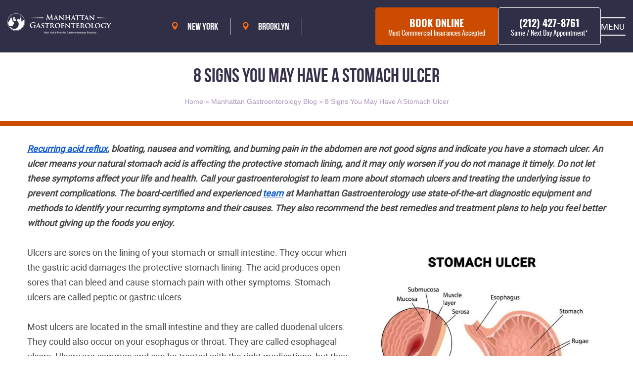

--- FILE ---
content_type: text/html; charset=UTF-8
request_url: https://www.manhattangastroenterology.com/8-signs-you-may-have-a-stomach-ulcer/
body_size: 20855
content:
<!DOCTYPE HTML>
<!--[if lt IE 7 ]><html class="ie ie6" lang="en"> <![endif]-->
<!--[if IE 7 ]><html class="ie ie7" lang="en"> <![endif]-->
<!--[if IE 8 ]><html class=
"ie ie8" lang="en"> <![endif]-->
<!--[if (gte IE 9)|!(IE)]><!--><html lang="en-US">
<!--<![endif]--><head><script data-no-optimize="1">var litespeed_docref=sessionStorage.getItem("litespeed_docref");litespeed_docref&&(Object.defineProperty(document,"referrer",{get:function(){return litespeed_docref}}),sessionStorage.removeItem("litespeed_docref"));</script> <meta http-equiv="Content-Type" content="text/html; charset=utf-8"><meta name="viewport" content="width=device-width, initial-scale=1"><link rel="stylesheet preload" href="https://www.manhattangastroenterology.com/wp-content/themes/gastroenterology/style.css" as="style" onload="this.onload=null;this.rel='stylesheet'">
<noscript><link rel="stylesheet" href="https://www.manhattangastroenterology.com/wp-content/themes/gastroenterology/style.css"></noscript><link rel="apple-touch-icon" sizes="180x180" href="https://www.manhattangastroenterology.com/wp-content/themes/gastroenterology/images/favicon/apple-touch-icon.png"><link rel="icon" type="image/png" sizes="32x32" href="https://www.manhattangastroenterology.com/wp-content/themes/gastroenterology/images/favicon/favicon-32x32.png"><link rel="icon" type="image/png" sizes="16x16" href="https://www.manhattangastroenterology.com/wp-content/themes/gastroenterology/images/favicon/favicon-16x16.png"><link rel="manifest" href="https://www.manhattangastroenterology.com/wp-content/themes/gastroenterology/images/favicon/site.webmanifest"><meta name='robots' content='index, follow, max-image-preview:large, max-snippet:-1, max-video-preview:-1' /><title>8 Signs You May Have A Stomach Ulcer - NYC Gastroenterologist | Manhattan Gastroenterology</title><meta name="description" content="The acid produces open sores that can bleed and cause stomach pain with other symptoms. Stomach ulcers are called a peptic or gastric ulcers." /><link rel="canonical" href="https://www.manhattangastroenterology.com/8-signs-you-may-have-a-stomach-ulcer/" /><meta property="og:locale" content="en_US" /><meta property="og:type" content="article" /><meta property="og:title" content="8 Signs You May Have A Stomach Ulcer - NYC Gastroenterologist | Manhattan Gastroenterology" /><meta property="og:description" content="The acid produces open sores that can bleed and cause stomach pain with other symptoms. Stomach ulcers are called a peptic or gastric ulcers." /><meta property="og:url" content="https://www.manhattangastroenterology.com/8-signs-you-may-have-a-stomach-ulcer/" /><meta property="og:site_name" content="NYC Gastroenterologist | Manhattan Gastroenterology" /><meta property="article:publisher" content="https://www.facebook.com/ManhattanGastro/" /><meta property="article:published_time" content="2022-05-10T09:08:55+00:00" /><meta property="article:modified_time" content="2025-02-04T14:23:12+00:00" /><meta property="og:image" content="https://www.manhattangastroenterology.com/wp-content/uploads/2022/05/Stomach-Ulcer.jpg" /><meta property="og:image:width" content="696" /><meta property="og:image:height" content="696" /><meta property="og:image:type" content="image/jpeg" /><meta name="author" content="admin" /><meta name="twitter:card" content="summary_large_image" /><meta name="twitter:creator" content="@KhodadadiaShawn" /><meta name="twitter:site" content="@KhodadadiaShawn" /><meta name="twitter:label1" content="Written by" /><meta name="twitter:data1" content="admin" /><meta name="twitter:label2" content="Est. reading time" /><meta name="twitter:data2" content="8 minutes" /> <script type="application/ld+json" class="yoast-schema-graph">{"@context":"https://schema.org","@graph":[{"@type":"WebPage","@id":"https://www.manhattangastroenterology.com/8-signs-you-may-have-a-stomach-ulcer/","url":"https://www.manhattangastroenterology.com/8-signs-you-may-have-a-stomach-ulcer/","name":"8 Signs You May Have A Stomach Ulcer - NYC Gastroenterologist | Manhattan Gastroenterology","isPartOf":{"@id":"https://www.manhattangastroenterology.com/#website"},"primaryImageOfPage":{"@id":"https://www.manhattangastroenterology.com/8-signs-you-may-have-a-stomach-ulcer/#primaryimage"},"image":{"@id":"https://www.manhattangastroenterology.com/8-signs-you-may-have-a-stomach-ulcer/#primaryimage"},"thumbnailUrl":"https://www.manhattangastroenterology.com/wp-content/uploads/2022/05/Stomach-Ulcer.jpg","datePublished":"2022-05-10T09:08:55+00:00","dateModified":"2025-02-04T14:23:12+00:00","author":{"@id":"https://www.manhattangastroenterology.com/#/schema/person/ae1485321f61aff9cef3edaf353b7dc7"},"description":"The acid produces open sores that can bleed and cause stomach pain with other symptoms. Stomach ulcers are called a peptic or gastric ulcers.","breadcrumb":{"@id":"https://www.manhattangastroenterology.com/8-signs-you-may-have-a-stomach-ulcer/#breadcrumb"},"inLanguage":"en-US","potentialAction":[{"@type":"ReadAction","target":["https://www.manhattangastroenterology.com/8-signs-you-may-have-a-stomach-ulcer/"]}]},{"@type":"ImageObject","inLanguage":"en-US","@id":"https://www.manhattangastroenterology.com/8-signs-you-may-have-a-stomach-ulcer/#primaryimage","url":"https://www.manhattangastroenterology.com/wp-content/uploads/2022/05/Stomach-Ulcer.jpg","contentUrl":"https://www.manhattangastroenterology.com/wp-content/uploads/2022/05/Stomach-Ulcer.jpg","width":696,"height":696,"caption":"Stomach Ulcer"},{"@type":"BreadcrumbList","@id":"https://www.manhattangastroenterology.com/8-signs-you-may-have-a-stomach-ulcer/#breadcrumb","itemListElement":[{"@type":"ListItem","position":1,"name":"Home","item":"https://www.manhattangastroenterology.com/"},{"@type":"ListItem","position":2,"name":"Manhattan Gastroenterology Blog","item":"https://www.manhattangastroenterology.com/blog/"},{"@type":"ListItem","position":3,"name":"8 Signs You May Have A Stomach Ulcer"}]},{"@type":"WebSite","@id":"https://www.manhattangastroenterology.com/#website","url":"https://www.manhattangastroenterology.com/","name":"NYC Gastroenterologist | Manhattan Gastroenterology","description":"Comprehensive Expert Digestive Care in Manhattan","potentialAction":[{"@type":"SearchAction","target":{"@type":"EntryPoint","urlTemplate":"https://www.manhattangastroenterology.com/?s={search_term_string}"},"query-input":{"@type":"PropertyValueSpecification","valueRequired":true,"valueName":"search_term_string"}}],"inLanguage":"en-US"},{"@type":"Person","@id":"https://www.manhattangastroenterology.com/#/schema/person/ae1485321f61aff9cef3edaf353b7dc7","name":"admin","sameAs":["https://www.manhattangastroenterology.com"]}]}</script> <style id='wp-img-auto-sizes-contain-inline-css'>img:is([sizes=auto i],[sizes^="auto," i]){contain-intrinsic-size:3000px 1500px}
/*# sourceURL=wp-img-auto-sizes-contain-inline-css */</style><link data-optimized="2" rel="stylesheet" href="https://www.manhattangastroenterology.com/wp-content/litespeed/css/09e19f5c6412902746177670838f525a.css?ver=4db73" /><meta name="city" content="New York City" /><meta name="country" content="United States (USA)" /><meta name="state" content="New York" /><meta name="zipcode" content="10011" /><meta name="geo.region" content="US-NY" /><meta name="geo.placename" content="New York" /><meta name="geo.position" content="40.73920889881102;-73.99470836260578" /><meta name="ICBM" content="40.73920889881102, -73.99470836260578" /> <script type="litespeed/javascript">(function(w,d,s,l,i){w[l]=w[l]||[];w[l].push({'gtm.start':new Date().getTime(),event:'gtm.js'});var f=d.getElementsByTagName(s)[0],j=d.createElement(s),dl=l!='dataLayer'?'&l='+l:'';j.async=!0;j.src='https://www.googletagmanager.com/gtm.js?id='+i+dl;f.parentNode.insertBefore(j,f)})(window,document,'script','dataLayer','GTM-NMRK33T')</script> <style id='global-styles-inline-css'>:root{--wp--preset--aspect-ratio--square: 1;--wp--preset--aspect-ratio--4-3: 4/3;--wp--preset--aspect-ratio--3-4: 3/4;--wp--preset--aspect-ratio--3-2: 3/2;--wp--preset--aspect-ratio--2-3: 2/3;--wp--preset--aspect-ratio--16-9: 16/9;--wp--preset--aspect-ratio--9-16: 9/16;--wp--preset--color--black: #000000;--wp--preset--color--cyan-bluish-gray: #abb8c3;--wp--preset--color--white: #ffffff;--wp--preset--color--pale-pink: #f78da7;--wp--preset--color--vivid-red: #cf2e2e;--wp--preset--color--luminous-vivid-orange: #ff6900;--wp--preset--color--luminous-vivid-amber: #fcb900;--wp--preset--color--light-green-cyan: #7bdcb5;--wp--preset--color--vivid-green-cyan: #00d084;--wp--preset--color--pale-cyan-blue: #8ed1fc;--wp--preset--color--vivid-cyan-blue: #0693e3;--wp--preset--color--vivid-purple: #9b51e0;--wp--preset--gradient--vivid-cyan-blue-to-vivid-purple: linear-gradient(135deg,rgb(6,147,227) 0%,rgb(155,81,224) 100%);--wp--preset--gradient--light-green-cyan-to-vivid-green-cyan: linear-gradient(135deg,rgb(122,220,180) 0%,rgb(0,208,130) 100%);--wp--preset--gradient--luminous-vivid-amber-to-luminous-vivid-orange: linear-gradient(135deg,rgb(252,185,0) 0%,rgb(255,105,0) 100%);--wp--preset--gradient--luminous-vivid-orange-to-vivid-red: linear-gradient(135deg,rgb(255,105,0) 0%,rgb(207,46,46) 100%);--wp--preset--gradient--very-light-gray-to-cyan-bluish-gray: linear-gradient(135deg,rgb(238,238,238) 0%,rgb(169,184,195) 100%);--wp--preset--gradient--cool-to-warm-spectrum: linear-gradient(135deg,rgb(74,234,220) 0%,rgb(151,120,209) 20%,rgb(207,42,186) 40%,rgb(238,44,130) 60%,rgb(251,105,98) 80%,rgb(254,248,76) 100%);--wp--preset--gradient--blush-light-purple: linear-gradient(135deg,rgb(255,206,236) 0%,rgb(152,150,240) 100%);--wp--preset--gradient--blush-bordeaux: linear-gradient(135deg,rgb(254,205,165) 0%,rgb(254,45,45) 50%,rgb(107,0,62) 100%);--wp--preset--gradient--luminous-dusk: linear-gradient(135deg,rgb(255,203,112) 0%,rgb(199,81,192) 50%,rgb(65,88,208) 100%);--wp--preset--gradient--pale-ocean: linear-gradient(135deg,rgb(255,245,203) 0%,rgb(182,227,212) 50%,rgb(51,167,181) 100%);--wp--preset--gradient--electric-grass: linear-gradient(135deg,rgb(202,248,128) 0%,rgb(113,206,126) 100%);--wp--preset--gradient--midnight: linear-gradient(135deg,rgb(2,3,129) 0%,rgb(40,116,252) 100%);--wp--preset--font-size--small: 13px;--wp--preset--font-size--medium: 20px;--wp--preset--font-size--large: 36px;--wp--preset--font-size--x-large: 42px;--wp--preset--spacing--20: 0.44rem;--wp--preset--spacing--30: 0.67rem;--wp--preset--spacing--40: 1rem;--wp--preset--spacing--50: 1.5rem;--wp--preset--spacing--60: 2.25rem;--wp--preset--spacing--70: 3.38rem;--wp--preset--spacing--80: 5.06rem;--wp--preset--shadow--natural: 6px 6px 9px rgba(0, 0, 0, 0.2);--wp--preset--shadow--deep: 12px 12px 50px rgba(0, 0, 0, 0.4);--wp--preset--shadow--sharp: 6px 6px 0px rgba(0, 0, 0, 0.2);--wp--preset--shadow--outlined: 6px 6px 0px -3px rgb(255, 255, 255), 6px 6px rgb(0, 0, 0);--wp--preset--shadow--crisp: 6px 6px 0px rgb(0, 0, 0);}:where(.is-layout-flex){gap: 0.5em;}:where(.is-layout-grid){gap: 0.5em;}body .is-layout-flex{display: flex;}.is-layout-flex{flex-wrap: wrap;align-items: center;}.is-layout-flex > :is(*, div){margin: 0;}body .is-layout-grid{display: grid;}.is-layout-grid > :is(*, div){margin: 0;}:where(.wp-block-columns.is-layout-flex){gap: 2em;}:where(.wp-block-columns.is-layout-grid){gap: 2em;}:where(.wp-block-post-template.is-layout-flex){gap: 1.25em;}:where(.wp-block-post-template.is-layout-grid){gap: 1.25em;}.has-black-color{color: var(--wp--preset--color--black) !important;}.has-cyan-bluish-gray-color{color: var(--wp--preset--color--cyan-bluish-gray) !important;}.has-white-color{color: var(--wp--preset--color--white) !important;}.has-pale-pink-color{color: var(--wp--preset--color--pale-pink) !important;}.has-vivid-red-color{color: var(--wp--preset--color--vivid-red) !important;}.has-luminous-vivid-orange-color{color: var(--wp--preset--color--luminous-vivid-orange) !important;}.has-luminous-vivid-amber-color{color: var(--wp--preset--color--luminous-vivid-amber) !important;}.has-light-green-cyan-color{color: var(--wp--preset--color--light-green-cyan) !important;}.has-vivid-green-cyan-color{color: var(--wp--preset--color--vivid-green-cyan) !important;}.has-pale-cyan-blue-color{color: var(--wp--preset--color--pale-cyan-blue) !important;}.has-vivid-cyan-blue-color{color: var(--wp--preset--color--vivid-cyan-blue) !important;}.has-vivid-purple-color{color: var(--wp--preset--color--vivid-purple) !important;}.has-black-background-color{background-color: var(--wp--preset--color--black) !important;}.has-cyan-bluish-gray-background-color{background-color: var(--wp--preset--color--cyan-bluish-gray) !important;}.has-white-background-color{background-color: var(--wp--preset--color--white) !important;}.has-pale-pink-background-color{background-color: var(--wp--preset--color--pale-pink) !important;}.has-vivid-red-background-color{background-color: var(--wp--preset--color--vivid-red) !important;}.has-luminous-vivid-orange-background-color{background-color: var(--wp--preset--color--luminous-vivid-orange) !important;}.has-luminous-vivid-amber-background-color{background-color: var(--wp--preset--color--luminous-vivid-amber) !important;}.has-light-green-cyan-background-color{background-color: var(--wp--preset--color--light-green-cyan) !important;}.has-vivid-green-cyan-background-color{background-color: var(--wp--preset--color--vivid-green-cyan) !important;}.has-pale-cyan-blue-background-color{background-color: var(--wp--preset--color--pale-cyan-blue) !important;}.has-vivid-cyan-blue-background-color{background-color: var(--wp--preset--color--vivid-cyan-blue) !important;}.has-vivid-purple-background-color{background-color: var(--wp--preset--color--vivid-purple) !important;}.has-black-border-color{border-color: var(--wp--preset--color--black) !important;}.has-cyan-bluish-gray-border-color{border-color: var(--wp--preset--color--cyan-bluish-gray) !important;}.has-white-border-color{border-color: var(--wp--preset--color--white) !important;}.has-pale-pink-border-color{border-color: var(--wp--preset--color--pale-pink) !important;}.has-vivid-red-border-color{border-color: var(--wp--preset--color--vivid-red) !important;}.has-luminous-vivid-orange-border-color{border-color: var(--wp--preset--color--luminous-vivid-orange) !important;}.has-luminous-vivid-amber-border-color{border-color: var(--wp--preset--color--luminous-vivid-amber) !important;}.has-light-green-cyan-border-color{border-color: var(--wp--preset--color--light-green-cyan) !important;}.has-vivid-green-cyan-border-color{border-color: var(--wp--preset--color--vivid-green-cyan) !important;}.has-pale-cyan-blue-border-color{border-color: var(--wp--preset--color--pale-cyan-blue) !important;}.has-vivid-cyan-blue-border-color{border-color: var(--wp--preset--color--vivid-cyan-blue) !important;}.has-vivid-purple-border-color{border-color: var(--wp--preset--color--vivid-purple) !important;}.has-vivid-cyan-blue-to-vivid-purple-gradient-background{background: var(--wp--preset--gradient--vivid-cyan-blue-to-vivid-purple) !important;}.has-light-green-cyan-to-vivid-green-cyan-gradient-background{background: var(--wp--preset--gradient--light-green-cyan-to-vivid-green-cyan) !important;}.has-luminous-vivid-amber-to-luminous-vivid-orange-gradient-background{background: var(--wp--preset--gradient--luminous-vivid-amber-to-luminous-vivid-orange) !important;}.has-luminous-vivid-orange-to-vivid-red-gradient-background{background: var(--wp--preset--gradient--luminous-vivid-orange-to-vivid-red) !important;}.has-very-light-gray-to-cyan-bluish-gray-gradient-background{background: var(--wp--preset--gradient--very-light-gray-to-cyan-bluish-gray) !important;}.has-cool-to-warm-spectrum-gradient-background{background: var(--wp--preset--gradient--cool-to-warm-spectrum) !important;}.has-blush-light-purple-gradient-background{background: var(--wp--preset--gradient--blush-light-purple) !important;}.has-blush-bordeaux-gradient-background{background: var(--wp--preset--gradient--blush-bordeaux) !important;}.has-luminous-dusk-gradient-background{background: var(--wp--preset--gradient--luminous-dusk) !important;}.has-pale-ocean-gradient-background{background: var(--wp--preset--gradient--pale-ocean) !important;}.has-electric-grass-gradient-background{background: var(--wp--preset--gradient--electric-grass) !important;}.has-midnight-gradient-background{background: var(--wp--preset--gradient--midnight) !important;}.has-small-font-size{font-size: var(--wp--preset--font-size--small) !important;}.has-medium-font-size{font-size: var(--wp--preset--font-size--medium) !important;}.has-large-font-size{font-size: var(--wp--preset--font-size--large) !important;}.has-x-large-font-size{font-size: var(--wp--preset--font-size--x-large) !important;}
/*# sourceURL=global-styles-inline-css */</style></head><body class="wp-singular post-template-default single single-post postid-7427 single-format-standard wp-theme-gastroenterology">
<noscript><iframe data-lazyloaded="1" src="about:blank" data-litespeed-src="https://www.googletagmanager.com/ns.html?id=GTM-NMRK33T"
height="0" width="0" style="display:none;visibility:hidden"></iframe></noscript><header class="ar-main-header "><div class="ar-container"><div class="ar-header-wrap"><div class="ar-header-left">
<a href="https://www.manhattangastroenterology.com">
<img src="https://www.manhattangastroenterology.com/wp-content/themes/gastroenterology/images/Manhattan-Gastroenterology-NewYork-logo.svg" alt="Manhattan Gastroenterology" width="auto" height="auto" class="no-lazy-load" fetchPriority="high">
</a></div><div class="ar-header-center"><ul class="desk"><div class="dropdown"><li><a href="/new-york/">New York</a></li><div class="dropdown-menu">
<a href="/new-york/midtown/">Midtown</a>
<a href="/new-york/upper-east-side/">Upper East Side</a>
<a href="/new-york/union-square/">Union Square</a>
<a href="/new-york/downtown/">Downtown</a>
<a href="/midtown-endoscopy-surgical-center/">Midtown Endoscopy & Surgical Center</a></div></div><div class="dropdown"><li><a href="/new-york/brooklyn/">Brooklyn</a></li><div class="dropdown-menu">
<a href="/new-york/brooklyn/park-slope/">Park Slope</a></div></div></ul><ul class="mobile"><li><a href="/doctors/">Our doctors</a></li><li><a href="/new-york/">Locations</a></li></ul></div><div class="ar-header-right">
<button class="ar-book" onclick="window.open('https://app.nexhealth.com/appt/manhattan-gastroenterology?atid=12544,12550,12556,12557','_blank')">Book Online <span>Most Commercial Insurances Accepted</span></button>
<a class="ar-call" href="tel:+12124278761">(212) 427-8761 <span>Same / Next day Appointment*</span></a>
<span class="mobail-bars">
<span>MENU</span>
</span></div></div></div><div class="side-nav-area"><div class="side-bar-nav-area"><nav class="main-side-nav"><ul id="menu-main-menu" class="menu"><li id="menu-item-8" class="menu-item menu-item-type-post_type menu-item-object-page menu-item-home menu-item-8"><a href="https://www.manhattangastroenterology.com/">Home</a></li><li id="menu-item-8288" class="single menu-item menu-item-type-post_type menu-item-object-page menu-item-has-children menu-item-8288"><a href="https://www.manhattangastroenterology.com/practice/">About Us</a><ul class="sub-menu"><li id="menu-item-5987" class="menu-item menu-item-type-post_type menu-item-object-page menu-item-5987"><a href="https://www.manhattangastroenterology.com/practice/" title="Our Practice">Manhattan Gastroenterology</a></li><li id="menu-item-8021" class="menu-item menu-item-type-post_type menu-item-object-page menu-item-8021"><a href="https://www.manhattangastroenterology.com/female-gastroenterologists/">Women&#8217;s Gastroenterology Health</a></li><li id="menu-item-4837" class="menu-item menu-item-type-post_type menu-item-object-page menu-item-4837"><a href="https://www.manhattangastroenterology.com/office-photos/">Office Photos</a></li><li id="menu-item-8695" class="menu-item menu-item-type-post_type menu-item-object-page menu-item-8695"><a href="https://www.manhattangastroenterology.com/midtown-endoscopy-surgical-center/">Midtown Endoscopy &#038; Surgical Center</a></li><li id="menu-item-2752" class="menu-item menu-item-type-post_type menu-item-object-page menu-item-2752"><a href="https://www.manhattangastroenterology.com/best-rated-nyc-gastroenterologists-top-nyc-gi-doctors/" title="Best Gastroenterologist NYC | Top-Rated GI Doctors in New York City">Reviews</a></li><li id="menu-item-3609" class="menu-item menu-item-type-post_type menu-item-object-page menu-item-3609"><a href="https://www.manhattangastroenterology.com/press/">In The Press</a></li><li id="menu-item-9371" class="menu-item menu-item-type-post_type menu-item-object-page menu-item-9371"><a href="https://www.manhattangastroenterology.com/new-york/">Locations</a></li><li id="menu-item-6094" class="menu-item menu-item-type-custom menu-item-object-custom menu-item-6094"><a target="_blank" rel="nofollow" href="https://manhattanspecialtycare.recruitee.com/" title="Career Opportunities &#8211; link opens in new tab/window">Career Opportunities</a></li><li id="menu-item-9512" class="menu-item menu-item-type-post_type menu-item-object-page menu-item-9512"><a href="https://www.manhattangastroenterology.com/technology/">Technology</a></li></ul></li><li id="menu-item-5839" class="menu-item menu-item-type-post_type menu-item-object-page menu-item-has-children menu-item-5839"><a href="https://www.manhattangastroenterology.com/doctors/" title="Our Team">Our Doctors</a><ul class="sub-menu"><li id="menu-item-8644" class="menu-item menu-item-type-post_type menu-item-object-page menu-item-8644"><a href="https://www.manhattangastroenterology.com/doctors/dr-divya-mallam-md/">Dr. Divya Mallam, MD</a></li><li id="menu-item-7900" class="menu-item menu-item-type-post_type menu-item-object-page menu-item-7900"><a href="https://www.manhattangastroenterology.com/doctors/dr-dana-zhao-md/">Dr. Dana Zhao, MD</a></li><li id="menu-item-7899" class="menu-item menu-item-type-post_type menu-item-object-page menu-item-7899"><a href="https://www.manhattangastroenterology.com/doctors/dr-michael-rosman-md/">Dr. Michael Rosman, MD</a></li><li id="menu-item-7898" class="menu-item menu-item-type-post_type menu-item-object-page menu-item-7898"><a href="https://www.manhattangastroenterology.com/doctors/dr-michael-schopis-md/">Dr. Michael Schopis, MD</a></li><li id="menu-item-7897" class="menu-item menu-item-type-post_type menu-item-object-page menu-item-7897"><a href="https://www.manhattangastroenterology.com/doctors/dr-connie-park-md/">Dr. Connie Park, MD</a></li><li id="menu-item-6420" class="menu-item menu-item-type-post_type menu-item-object-page menu-item-6420"><a href="https://www.manhattangastroenterology.com/doctors/dr-qin-rao-md/">Dr. Qin Rao, MD</a></li><li id="menu-item-6419" class="menu-item menu-item-type-post_type menu-item-object-page menu-item-6419"><a href="https://www.manhattangastroenterology.com/doctors/dr-daniel-perl-md/">Dr. Daniel Perl, MD</a></li><li id="menu-item-6378" class="menu-item menu-item-type-post_type menu-item-object-page menu-item-6378"><a href="https://www.manhattangastroenterology.com/doctors/dr-lauren-schwartz-md/">Dr. Lauren Schwartz, MD</a></li><li id="menu-item-6256" class="menu-item menu-item-type-post_type menu-item-object-page menu-item-6256"><a href="https://www.manhattangastroenterology.com/doctors/dr-eric-yoon-md/">Dr. Eric Yoon, MD</a></li><li id="menu-item-4931" class="menu-item menu-item-type-post_type menu-item-object-page menu-item-4931"><a href="https://www.manhattangastroenterology.com/doctors/dr-kristen-lee-md/">Dr. Kristen Lee, MD</a></li><li id="menu-item-4930" class="menu-item menu-item-type-post_type menu-item-object-page menu-item-4930"><a href="https://www.manhattangastroenterology.com/doctors/dr-mikhail-yakubov-md/">Dr. Mikhail Yakubov, MD</a></li><li id="menu-item-4933" class="menu-item menu-item-type-post_type menu-item-object-page menu-item-4933"><a href="https://www.manhattangastroenterology.com/doctors/dr-michael-dann-md/">Dr. Michael Dann, MD</a></li><li id="menu-item-5244" class="menu-item menu-item-type-post_type menu-item-object-page menu-item-5244"><a href="https://www.manhattangastroenterology.com/doctors/dr-shawn-khodadadian-md/">Dr. Shawn Khodadadian, MD</a></li><li id="menu-item-9587" class="menu-item menu-item-type-post_type menu-item-object-page menu-item-9587"><a href="https://www.manhattangastroenterology.com/doctors/dr-aga-nagorna-md/">Dr. Aga Nagorna, MD</a></li><li id="menu-item-9588" class="menu-item menu-item-type-post_type menu-item-object-page menu-item-9588"><a href="https://www.manhattangastroenterology.com/doctors/dr-kathryn-schmidt-md/">Dr. Kathryn Schmidt, MD</a></li></ul></li><li id="menu-item-5661" class="menu-item menu-item-type-post_type menu-item-object-page menu-item-has-children menu-item-5661"><a href="https://www.manhattangastroenterology.com/conditions/">Conditions</a><ul class="sub-menu"><li id="menu-item-2756" class="menu-item menu-item-type-post_type menu-item-object-page menu-item-2756"><a href="https://www.manhattangastroenterology.com/conditions/abdominal-pain/" title="Abdominal Pain / Stomach Pain">Abdominal Pain</a></li><li id="menu-item-2767" class="menu-item menu-item-type-post_type menu-item-object-page menu-item-2767"><a href="https://www.manhattangastroenterology.com/conditions/barretts-esophagus/">Barrett’s Esophagus</a></li><li id="menu-item-2768" class="menu-item menu-item-type-post_type menu-item-object-page menu-item-2768"><a href="https://www.manhattangastroenterology.com/conditions/celiac-disease/">Celiac Disease</a></li><li id="menu-item-2769" class="menu-item menu-item-type-post_type menu-item-object-page menu-item-2769"><a href="https://www.manhattangastroenterology.com/conditions/constipation-specialist-doctor-nyc/">Constipation</a></li><li id="menu-item-2763" class="menu-item menu-item-type-post_type menu-item-object-page menu-item-2763"><a href="https://www.manhattangastroenterology.com/conditions/best-crohns-disease-specialist-doctor-nyc/">Crohn’s Disease</a></li><li id="menu-item-2758" class="menu-item menu-item-type-post_type menu-item-object-page menu-item-2758"><a href="https://www.manhattangastroenterology.com/conditions/diarrhea-gastroenterologist-nyc-gi-doctor/">Diarrhea</a></li><li id="menu-item-2759" class="menu-item menu-item-type-post_type menu-item-object-page menu-item-2759"><a href="https://www.manhattangastroenterology.com/conditions/difficulty-swallowing/" title="Difficulty Swallowing Treatment">Difficulty Swallowing</a></li><li id="menu-item-2757" class="menu-item menu-item-type-post_type menu-item-object-page menu-item-2757"><a href="https://www.manhattangastroenterology.com/conditions/gerd-heartburn/">GERD &#038; Heartburn</a></li><li id="menu-item-2761" class="menu-item menu-item-type-post_type menu-item-object-page menu-item-2761"><a href="https://www.manhattangastroenterology.com/conditions/gas-bloating/">Gas and Bloating</a></li><li id="menu-item-2770" class="menu-item menu-item-type-post_type menu-item-object-page menu-item-2770"><a href="https://www.manhattangastroenterology.com/conditions/gastritis-specialist-doctor-nyc/">Gastritis</a></li><li id="menu-item-5833" class="menu-item menu-item-type-post_type menu-item-object-page menu-item-5833"><a href="https://www.manhattangastroenterology.com/hemorrhoids/" title="Hemorrhoid Treatment">Hemorrhoids</a></li><li id="menu-item-2772" class="menu-item menu-item-type-post_type menu-item-object-page menu-item-2772"><a href="https://www.manhattangastroenterology.com/conditions/h-pylori-specialist-doctor-nyc/">H Pylori</a></li><li id="menu-item-6064" class="menu-item menu-item-type-post_type menu-item-object-page menu-item-6064"><a href="https://www.manhattangastroenterology.com/inflammatory-bowel-disease-ibd/">Inflammatory Bowel Disease</a></li><li id="menu-item-2762" class="menu-item menu-item-type-post_type menu-item-object-page menu-item-2762"><a href="https://www.manhattangastroenterology.com/conditions/irritable-bowel-syndrome/">Irritable Bowel Syndrome (IBS)</a></li><li id="menu-item-2765" class="menu-item menu-item-type-post_type menu-item-object-page menu-item-2765"><a href="https://www.manhattangastroenterology.com/conditions/peptic-ulcer-disease/">Peptic Ulcers</a></li><li id="menu-item-5150" class="menu-item menu-item-type-post_type menu-item-object-page menu-item-5150"><a href="https://www.manhattangastroenterology.com/conditions/understanding-polyps-treatment/">Polyps</a></li><li id="menu-item-2764" class="menu-item menu-item-type-post_type menu-item-object-page menu-item-2764"><a href="https://www.manhattangastroenterology.com/conditions/rectal-bleeding/">Rectal Bleeding</a></li><li id="menu-item-2773" class="menu-item menu-item-type-post_type menu-item-object-page menu-item-2773"><a href="https://www.manhattangastroenterology.com/conditions/ulcerative-colitis/">Ulcerative Colitis</a></li></ul></li><li id="menu-item-5660" class="single menu-item menu-item-type-post_type menu-item-object-page menu-item-has-children menu-item-5660"><a href="https://www.manhattangastroenterology.com/procedures/">Procedures</a><ul class="sub-menu"><li id="menu-item-2785" class="menu-item menu-item-type-post_type menu-item-object-page menu-item-2785"><a href="https://www.manhattangastroenterology.com/procedures/upper-endoscopy-doctor-nyc/">Upper Endoscopy</a></li><li id="menu-item-2788" class="menu-item menu-item-type-post_type menu-item-object-page menu-item-2788"><a href="https://www.manhattangastroenterology.com/procedures/colonoscopy-doctor-nyc/">Colonoscopy</a></li><li id="menu-item-2786" class="menu-item menu-item-type-post_type menu-item-object-page menu-item-2786"><a href="https://www.manhattangastroenterology.com/procedures/breath-testing/" title="Hydrogen Breath Testing">Breath Testing</a></li><li id="menu-item-2784" class="menu-item menu-item-type-post_type menu-item-object-page menu-item-2784"><a href="https://www.manhattangastroenterology.com/procedures/small-bowel-capsule/" title="Small Bowel Capsule Endoscopy">Small Bowel Capsule</a></li><li id="menu-item-2790" class="menu-item menu-item-type-post_type menu-item-object-page menu-item-2790"><a href="https://www.manhattangastroenterology.com/procedures/anal-pap-smear-specialist-doctor-nyc/" title="Anal Pap Smear">Anal Pap Smear/High Resolution Anoscopy</a></li><li id="menu-item-2794" class="menu-item menu-item-type-post_type menu-item-object-page menu-item-2794"><a href="https://www.manhattangastroenterology.com/hemorrhoids/">Hemorrhoid Treatment</a></li></ul></li><li id="menu-item-5836" class="menu-item menu-item-type-post_type menu-item-object-page menu-item-5836"><a href="https://www.manhattangastroenterology.com/hemorrhoids/" title="Hemorrhoid Treatment">Hemorrhoids</a></li><li id="menu-item-5840" class="menu-item menu-item-type-post_type menu-item-object-page menu-item-has-children menu-item-5840"><a href="https://www.manhattangastroenterology.com/patient-info/">Patient Info</a><ul class="sub-menu"><li id="menu-item-2816" class="menu-item menu-item-type-post_type menu-item-object-page menu-item-2816"><a rel="nofollow" href="https://www.manhattangastroenterology.com/patient-info/new-patient-forms/">Patient Forms</a></li><li id="menu-item-3158" class="menu-item menu-item-type-post_type menu-item-object-page menu-item-3158"><a href="https://www.manhattangastroenterology.com/patient-info/procedure-instructions/">Procedure Instructions</a></li><li id="menu-item-2813" class="menu-item menu-item-type-post_type menu-item-object-page menu-item-2813"><a rel="nofollow" href="https://www.manhattangastroenterology.com/patient-info/stool-sample-instructions/">Stool Sample Instructions</a></li><li id="menu-item-2753" class="menu-item menu-item-type-post_type menu-item-object-page current_page_parent menu-item-2753"><a href="https://www.manhattangastroenterology.com/blog/">Blog</a></li><li id="menu-item-3160" class="menu-item menu-item-type-post_type menu-item-object-page menu-item-3160"><a href="https://www.manhattangastroenterology.com/patient-info/tourist-info/">Out of State Patient Info</a></li><li id="menu-item-2754" class="menu-item menu-item-type-post_type menu-item-object-page menu-item-2754"><a href="https://www.manhattangastroenterology.com/practice-information/">Practice Information</a></li><li id="menu-item-7592" class="menu-item menu-item-type-post_type menu-item-object-page menu-item-7592"><a rel="nofollow" href="https://www.manhattangastroenterology.com/patient-info/cancellation-policies/">Financial/Cancellation Policies</a></li><li id="menu-item-8248" class="menu-item menu-item-type-post_type menu-item-object-page menu-item-8248"><a rel="nofollow" href="https://www.manhattangastroenterology.com/patient-info/patient-escort-policy/">Patient Escort Policy and Partners</a></li><li id="menu-item-9391" class="menu-item menu-item-type-post_type menu-item-object-page menu-item-9391"><a href="https://www.manhattangastroenterology.com/patient-info/insurance-plans/">Insurance Plans</a></li></ul></li><li id="menu-item-3161" class="menu-item menu-item-type-custom menu-item-object-custom menu-item-3161"><a rel="nofollow" href="https://mycw92.ecwcloud.com/portal12431/jsp/100mp/login_otp.jsp">Patient Portal</a></li><li id="menu-item-2809" class="menu-item menu-item-type-post_type menu-item-object-page menu-item-has-children menu-item-2809"><a href="https://www.manhattangastroenterology.com/new-york/">Locations</a><ul class="sub-menu"><li id="menu-item-9812" class="menu-item menu-item-type-post_type menu-item-object-page menu-item-9812"><a href="https://www.manhattangastroenterology.com/new-york/midtown/">Midtown</a></li><li id="menu-item-5144" class="menu-item menu-item-type-post_type menu-item-object-page menu-item-5144"><a href="https://www.manhattangastroenterology.com/new-york/upper-east-side/" title="Gastroenterology Upper East Side">Upper East Side</a></li><li id="menu-item-9813" class="menu-item menu-item-type-post_type menu-item-object-page menu-item-9813"><a href="https://www.manhattangastroenterology.com/new-york/union-square/">Union Square</a></li><li id="menu-item-8205" class="menu-item menu-item-type-post_type menu-item-object-page menu-item-8205"><a href="https://www.manhattangastroenterology.com/new-york/downtown/">Downtown / Financial District</a></li><li id="menu-item-9777" class="menu-item menu-item-type-post_type menu-item-object-page menu-item-9777"><a href="https://www.manhattangastroenterology.com/new-york/brooklyn/park-slope/">Park Slope, Brooklyn</a></li></ul></li></ul></nav></div></div></header><main role="main"><section class="banner-area inner-page">
<span class="inner-banner">
<span class="container"><h1 class="inner-banner-text new">
8 Signs You May Have A Stomach Ulcer</h1>
</span><nav class="breadcome-area" aria-label="Breadcrumb">
<span class="container"><p id="breadcrumbs"><span><span><a href="https://www.manhattangastroenterology.com/">Home</a></span> » <span><a href="https://www.manhattangastroenterology.com/blog/">Manhattan Gastroenterology Blog</a></span> » <span class="breadcrumb_last" aria-current="page">8 Signs You May Have A Stomach Ulcer</span></span></p>					</span></nav>
</span></section><section class="main-inner-page-area">
<span class="container">
<span class="main-inner-page">
<span class="main-inner-left"><p><strong><em><a href="https://www.manhattangastroenterology.com/conditions/gerd-heartburn/">Recurring acid reflux</a>, bloating, nausea and vomiting, and burning pain in the abdomen are not good signs and indicate you have a stomach ulcer. An ulcer means your natural stomach acid is affecting the protective stomach lining, and it may only worsen if you do not manage it timely. Do not let these symptoms affect your life and health. Call your gastroenterologist to learn more about stomach ulcers and treating the underlying issue to prevent complications. The board-certified and experienced <a href="https://www.manhattangastroenterology.com/doctors/">team</a> at Manhattan Gastroenterology use state-of-the-art diagnostic equipment and methods to identify your recurring symptoms and their causes. They also recommend the best remedies and treatment plans to help you feel better without giving up the foods you enjoy.</em></strong></p><figure id="attachment_7470" aria-describedby="caption-attachment-7470" style="width: 500px" class="wp-caption alignright"><img data-lazyloaded="1" src="[data-uri]" width="696" height="500" decoding="async" data-src="https://www.manhattangastroenterology.com/wp-content/uploads/2022/05/Stomach-Ulcer.jpg.webp" alt="Stomach Ulcer" class="wp-image-7470" data-srcset="https://www.manhattangastroenterology.com/wp-content/uploads/2022/05/Stomach-Ulcer.jpg.webp 696w, https://www.manhattangastroenterology.com/wp-content/uploads/2022/05/Stomach-Ulcer-300x300.jpg.webp 300w, https://www.manhattangastroenterology.com/wp-content/uploads/2022/05/Stomach-Ulcer-150x150.jpg.webp 150w" data-sizes="(max-width: 696px) 100vw, 696px" /><figcaption id="caption-attachment-7470" class="wp-caption-text">Stomach Ulcer</figcaption></figure><p>Ulcers are sores on the lining of your stomach or small intestine. They occur when the gastric acid damages the protective stomach lining. The acid produces open sores that can bleed and cause stomach pain with other symptoms. Stomach ulcers are called peptic or gastric ulcers.</p><p>Most ulcers are located in the small intestine and they are called duodenal ulcers. They could also occur on your esophagus or throat. They are called esophageal ulcers. Ulcers are common and can be treated with the right medications, but they should not be taken lightly. Symptoms can be mild, but when left untreated, a stomach ulcer can become severe and may require surgery.</p><h2>Signs of Stomach Ulcer</h2><p>Knowing about the signs of a stomach ulcer can help you understand the symptoms better and seek medical help timely.</p><h3>Burning Pain in the Abdomen</h3><p>Persistent burning <a href="https://www.manhattangastroenterology.com/conditions/abdominal-pain/">pain in the abdomen</a> is one of the first signs of a stomach ulcer. The sensation of pain occurs when juices in the stomach, which help in digestion, come into contact with an open sore in the stomach lining.</p><p>In most cases, the pain is felt from the breast bone to the navel, and it often worsens during the night. If you skip meals, particularly breakfast, you may also experience this burning sensation in the stomach during the daytime.</p><p>If the dull and burning ache of the ulcer often turns into a sharp, stabbing pain, it is a sign that your ulcer is acting up and you need medical help. It could mean that the ulcer has caused a more critical problem like a perforation in the wall of your stomach or intestine, or a blockage in your digestive tract, and it is triggering intense pain.</p><h3>Vomiting</h3><p>Vomiting is another common sign of stomach ulcers. These ulcers can make you feel sick to your stomach, especially early in the morning when you have been without food for too long. They produce an inflammatory response in the stomach, which causes contractions, and if they get strong enough, you will throw up.</p><p>In some cases, you may find traces of blood in your vomit which is serious, and you should seek immediate medical help without wasting time. Ulcers often cause your vomit to look similar to coffee grinds, which means they are dark brown in color.</p><h3>Nausea</h3><p><a href="https://www.manhattangastroenterology.com/conditions/peptic-ulcer-disease/">Peptic ulcers</a> can cause an upset stomach. A peptic ulcer is a sore that forms when the digestive juices wear away the lining of the digestive system. This ulcer could occur in the lining of the stomach, duodenum, or lower parts of the esophagus. Commonly experienced symptoms include pain associated with indigestion, weight loss, and nausea.</p><p>If you have been vomiting, you have already been feeling nauseous for some time. Most of this nausea occurs early in the morning, and it subsides once the vomiting begins. If your vomiting or nausea does not go away or seems to be worsening, call your doctor to avoid dehydration and other compilations.</p><h3>Black or Dark-Colored Stool</h3><p>If you think you have a stomach ulcer, take a look at your stool, and it will give you a hint about what you may suffering from. Extremely dark or even black-colored stools indicate you have an ulcer. If you are having black or dark-colored stools, call your doctor as it may be a warning sign that your ulcer is bleeding and it is the traces of blood you are seeing.</p><h3>Loss of Weight</h3><p>Another sign of a stomach ulcer is a complete loss of appetite that will result in weight loss. When the stomach lining is damaged, it can lead to the formation of scar tissues that block the food passageway and cause potential swelling in the small intestines. It can prevent the food from moving through your stomach into the small intestine and getting digested the right way, affecting the digestive process.</p><p>It will make you feel full even when you have not eaten anything. Such a condition can turn serious if it persists, and you must seek medical help to ensure your body continues to get the nutrients it needs to function normally.</p><h3>Bloating</h3><p>Many ulcers are caused by H. pylori, a general but harmful bacterium. Too much bacteria in your intestine can result in bloating and burping from the extra production of gas. Ulcers can result in scarred tissues in the stomach, which leads to the build-up of gas in the intestines and feelings of bloating and burping.</p><p>If your doctor diagnoses you with H. pylori stomach ulcer, you will be prescribed antibiotics. Antibiotics help to get rid of the harmful agents effectively and prevent bloating.</p><h3>Anemia</h3><p>It is a condition during which your body does not have sufficient healthy red blood cells to carry the required oxygen to the tissues in various parts of the body. Having anemia, also referred to as low hemoglobin, can make you feel tired and weak.</p><p>Many people who have anemia may not have an ulcer at all. But, if you have all the other symptoms of stomach ulcers and experience fatigue, dizziness, or paleness, it could be due to anemia. These symptoms occur when you lose a significant amount of blood due to the hemorrhage from the ulcer.</p><h3>Acid Reflux</h3><p>When the lower esophageal sphincter does not close after you have eaten or opens too frequently, the acid produced by stomach for food digestion food makes its way up into the esophagus. It is known as acid reflux and can lead to severe heartburn and feelings of nausea and vomiting.</p><p>If your pain is higher than your breast bone, it is probably heartburn, but it does not mean you don’t have an ulcer. If the acid reflux symptoms persist more than twice a week, you must be suffering from acid reflux disease, also known as gastroesophageal reflux disease (GERD).</p><h2>What Does a Stomach Ulcer Feel Like?</h2><p>Stomach ulcer pain usually begins in the upper-middle parts of the abdomen, above the belly button, and below the breastbone. Heartburn covers a broader area and tends to be higher in the chest. The pain is often very similar to heartburn and may feel like burning or gnawing that may go through to the back. The onset of the pain may occur several hours after a meal when the stomach is empty.</p><p>You could have heartburn and ulcer pain at the same time. Pain may vary from a few minutes to several hours. Usually, people complain that their heartburn is worse at night. It can be relieved with foods, antacids, or even vomiting. If you suspect you have a stomach ulcer, seek medical attention as soon as possible to prevent any complications. These symptoms could only worsen with time if your ulcer goes untreated. Getting these symptoms diagnosed by a trained gastroenterologist for timely treatment is crucial for your overall health.</p><h2>What Triggers Stomach Ulcer Symptoms?</h2><p><strong>Stomach ulcer symptoms are irritated by several triggers. They include:</strong></p><ul><li>Stomach acid – some people notice it after they eat while others notice it more on an empty stomach</li><li>Smoking</li><li>Alcohol</li><li>Stress</li><li>Spicy foods</li><li>Aspirin or anti-inflammatory medicines</li></ul><h2>How Is a Stomach Ulcer Diagnosed?</h2><p>The symptoms of stomach ulcers are sufficient to give you an idea about what you may be suffering from, but it is best to visit your healthcare provider for an accurate diagnosis. The doctor will ask you about your symptoms, how long they have been occurring, and your medical history to understand your condition better.</p><p><strong>Tests that can confirm a diagnosis include:</strong></p><ul><li>Blood test to check for H. Pylori, though a positive test does not always mean there is an active infection</li><li>Breathe test, using a radioactive carbon atom to detect H. Pylori</li><li>Stool antigen test to identify H. Pylori in the feces</li><li>Upper gastrointestinal (GI) X-ray to identify ulcers</li><li>Endoscopy to look inside your stomach and duodenum</li><li>CT scan to look for complications such as a perforation in the stomach or intestinal wall</li></ul><h2>How Are Stomach Ulcers Treated?</h2><p>Ulcers can get better if you take a rest from factors that trigger them, such as spicy foods, reducing intake of aspirin, and anti-inflammatory drugs. Gastro doctors can treat uncomplicated ulcers with a combination of medications that reduce stomach acid, protect the ulcers during the healing, and kill the bacterial infection that could be the culprit.</p><p><strong>Medications for treating ulcers include:</strong></p><ul><li>Antibiotics to kill the H. pylori bacteria</li><li>Proton pump inhibitors (PPIs) to reduce stomach acid and protect the stomach lining</li><li>Histamine receptor blockers to reduce stomach acid production</li><li>Antacids</li><li>Pepto-Bismol to coat and protect the ulcer from stomach acid</li></ul><p>Most ulcers get better with medication, but some complicated ulcers may require surgery. Ulcers that are bleeding or have torn away the stomach or intestinal wall need surgical intervention. Also, a malignant ulcer that obstructs the passageway needs to be removed surgically. The doctor will recommend the best option to treat your ulcers, depending on the severity of your condition.</p><p><strong>Signs and symptoms of ulcers are not only irritating, but they can turn out to be dangerous if you do not pay attention to what your body is telling you and seek medical help. Gastrointestinal symptoms may also point toward some urgent health problem that must be identified accurately for lasting relief. The top-rated doctors at <a href="https://www.manhattangastroenterology.com/conditions/peptic-ulcer-disease/">Manhattan Gastroenterology</a> are experts at diagnosing, preventing, and treating diseases and disorders of the GI tract and use the best methods to learn what is troubling your digestive system. They come up with the best solutions to improve your gastrointestinal health and make sure you feel better within the shortest possible time.</strong></p><p class="vcard author published-date">Updated on Feb 4, 2025 by <span class='fn'>Dr. Shawn Khodadadian</span> (<span class='role'>Gastroenterologist</span>) of <span class='org'>Manhattan Gastroenterology</span></p>
<button onclick="javascript:displayDisclaimer();" id="disclaimerBtn" class="disclaimerBtn">Disclaimer</button>
</span>
</span>
</span></section></main><footer class="footer-area section-padding" role="contentinfo"><div class="container"><div class="footerheader"><figure>
<a href="https://www.manhattangastroenterology.com/">
<img data-lazyloaded="1" src="[data-uri]" loading="lazy" width="400" height="auto" data-src="https://www.manhattangastroenterology.com/wp-content/themes/gastroenterology/assets/images/Manhattan-Gastroenterology-NewYork-logo.svg" alt="Manhattan Gastroenterology">
</a></figure><div class="footer-action-area">
<a href="tel:+12124278761"><span aria-label="Phone number">(212) 427-8761</span></a></div></div><div class="footer"><div class="single-footer"><div class="footer-seo" aria-label="About Manhattan Gastroenterology"><h3>NYC’s Premier Gastroenterology Specialists</h3><p>
Manhattan Gastroenterology serves <a href="https://www.manhattangastroenterology.com/new-york/">New York</a> with personalized, comprehensive digestive care across our Midtown, Financial District, Upper East Side, and Park Slope locations. Our Joint Commission–accredited practice is affiliated with NY Presbyterian/Weill Cornell, and our <a href="https://www.manhattangastroenterology.com/doctors/">board-certified, fellowship-trained gastroenterologists</a> are consistently recognized among NYC’s top GI doctors.</p><p>Trusted by more than 40,000 patients annually, performing over 8,000 colonoscopies each year, and supported by 17,000+ verified five-star reviews, we are recognized as one of New York City’s leading GI practices for excellence, safety, and clinical outcomes.</p></div></div><div class="single-footer"><nav class="footer-address" aria-label="Practice Navigation"><h3 class="upper-case">Explore Our Practice</h3><ul class="main-menu upper-case"><li><a href="https://www.manhattangastroenterology.com/practice/">Our Practice</a></li><li><a href="https://www.manhattangastroenterology.com/new-york/">Locations</a></li><li><a href="https://www.manhattangastroenterology.com/conditions/">Conditions</a></li><li><a href="https://www.manhattangastroenterology.com/procedures/">Procedures</a></li><li><a href="https://www.manhattangastroenterology.com/best-rated-nyc-gastroenterologists-top-nyc-gi-doctors/">Reviews</a></li><li><a href="https://www.manhattangastroenterology.com/female-gastroenterologists/">Women's Gastroenterology</a></li><li><a href="https://www.manhattangastroenterology.com/doctors/">Doctors</a></li></ul></nav></div><div class="single-footer"><nav class="footer-address" aria-label="Patient Resources"><h3 class="upper-case">Patient Resources</h3><ul class="main-menu"><li><a href="https://www.manhattangastroenterology.com/patient-info/new-patient-forms/">Patient Forms</a></li><li><a href="https://www.manhattangastroenterology.com/insurance/">Insurance & Billing</a></li><li><a href="https://www.manhattangastroenterology.com/patient-info/procedure-instructions/">Procedure Instructions</a></li><li><a href="https://www.manhattangastroenterology.com/patient-info/cancellation-policies/">Financial & Cancellation Policies</a></li><li><a href="https://www.manhattangastroenterology.com/practice-information/">Practice Information</a></li><li><a rel="nofollow" href="https://mycw92.ecwcloud.com/portal12431/jsp/100mp/login_otp.jsp" target="_blank">Patient Portal</a></li></ul></nav></div><div class="single-footer"><nav class="footer-address" aria-label="Find a GI clinic"><h3 class="upper-case">Find a GI Clinic</h3><ul class="main-menu"><li>
<a href="https://www.manhattangastroenterology.com/new-york/">New York</a><ul class="footer-submenu"><li><a href="https://www.manhattangastroenterology.com/new-york/midtown/">Manhattan - Midtown</a></li><li><a href="https://www.manhattangastroenterology.com/new-york/upper-east-side/">Manhattan - Upper East Side</a></li><li><a href="https://www.manhattangastroenterology.com/new-york/union-square/">Manhattan - Union Square</a></li><li><a href="https://www.manhattangastroenterology.com/new-york/downtown/">Manhattan - Downtown</a></li><li><a href="https://www.manhattangastroenterology.com/new-york/brooklyn/park-slope/">Brooklyn - Park Slope</a></li></ul></li></ul></nav></div></div><div class="footer-disclaimer-ada"><h2>Content Reviewed by Board-Certified Gastroenterologists</h2><p>All medical content is written, regularly reviewed, and approved by our board-certified gastroenterologists for accuracy. This information is for educational purposes only and is not a substitute for a consultation with a gastroenterologist or qualified healthcare provider. Always consult your GI specialist for diagnosis and treatment.</p><p><strong>If you are experiencing a medical emergency, call 911 immediately.</strong></p></div><div class="socials-sec">
<a aria-label="facebook link" title="facebook link" href="https://www.facebook.com/ManhattanGastro/" target="_blank" rel="noopener"></a>
<a aria-label="youtube link" title="youtube link" href="https://www.youtube.com/channel/UC7fdxh_2KoQBpYGO8vpRlWQ" target="_blank" rel="noopener"></a>
<a aria-label="instagram link" title="instagram link" href="https://www.instagram.com/manhattangastroenterology/" target="_blank" rel="noopener"></a>
<a aria-label="linkedin link" title="linkedin link" href="https://www.linkedin.com/company/manhattan-gastroenterology/" target="_blank" rel="noopener"></a></div><div class="copyright-area"><div class="left-copyright"><a href="https://www.shopperapproved.com/reviews/ManhattanGastroenterology.com/" style="text-decoration:underline;"><strong>ManhattanGastroenterology.com</strong></a> has a Shopper Approved rating of 5.0/5 based on 1500+ ratings and reviews<ul id="menu-footer-menu" class="menu"><li id="menu-item-6315" class="menu-item menu-item-type-custom menu-item-object-custom menu-item-6315">
<a href="https://www.manhattangastroenterology.com/accessibility-statement/">Accessibility (WCAG 2.1 AA)</a></li><li id="menu-item-6243" class="menu-item menu-item-type-custom menu-item-object-custom menu-item-6243">
<a target="_blank" rel="noopener nofollow" href="https://www.manhattangastroenterology.com/wp-content/uploads/2020/12/manhattan-gastroenterology-hipaa.pdf">HIPAA</a></li><li id="menu-item-3214" class="menu-item menu-item-type-post_type menu-item-object-page menu-item-3214">
<a href="https://www.manhattangastroenterology.com/privacy-policy/" rel="nofollow">Privacy</a></li><li id="menu-item-3213" class="menu-item menu-item-type-post_type menu-item-object-page menu-item-3213">
<a href="https://www.manhattangastroenterology.com/terms-of-service/" rel="nofollow">Terms</a></li><li id="menu-item-3162" class="menu-item menu-item-type-custom menu-item-object-custom menu-item-3162">
<a href="https://www.manhattangastroenterology.com/sitemap/">Sitemap</a></li><li>
<button style="border: none;cursor: pointer;" onclick="window.open('https://www.dmca.com/Protection/Status.aspx?ID=75d1404b-c6c6-45ce-9140-b76b85369c87','_blank')" type="button" title="DMCA.com Protection Manhattan Gastroenterology"><img data-lazyloaded="1" src="[data-uri]" loading="lazy" width="121" height="24" data-src="https://www.manhattangastroenterology.com/wp-content/themes/gastroenterology/assets/images/dcma-logo.jpg" alt="DMCA.com Protection Status" style="vertical-align: -5px;"></button></li></ul></div><div class="right-copyright"><div class="single-right-copy"><ul><li>&copy; 2026 Manhattan Gastroenterology. New York’s Premier Gastroenterology Practice.</li><li>SEO by <a href="https://www.nymedicalmarketing.com" style="color:#fff;" rel="nofollow">NYMM</a></li></ul></div></div></div></div></footer> <script type="litespeed/javascript">jQuery('.imageslider').LLCGslider({responsive:{300:{items:1,nav:!0,dots:!1,loop:!0,margin:0,}}});if(window.matchMedia("(max-width: 525px)").matches){$('.procedure-info.inner-block-view').slick({dots:!0,arrows:!1,infinite:!1,speed:500,slidesToShow:1,slidesToScroll:1})}
$('.review-slider').slick({dots:!1,arrows:!0,infinite:!1,speed:500,slidesToShow:1,slidesToScroll:1,adaptiveHeight:!0,centerMode:!0,centerPadding:'60px',responsive:[{breakpoint:890,settings:{arrows:!1,dots:!0,centerMode:!1,centerPadding:'0px',}}]});$('.office-slider').slick({dots:!0,arrows:!1,infinite:!1,speed:500,slidesToShow:2,slidesToScroll:1,adaptiveHeight:!0,responsive:[{breakpoint:768,settings:{slidesToShow:1}}]});$('.tech-slider').slick({dots:!1,arrows:!0,infinite:!1,speed:500,slidesToShow:1,slidesToScroll:1,adaptiveHeight:!0,responsive:[{breakpoint:769,settings:{arrows:!1,dots:!0}}]});$('.doctors.new.new2').slick({dots:!1,arrows:!0,infinite:!1,speed:500,slidesToShow:5,slidesToScroll:5,adaptiveHeight:!0,responsive:[{breakpoint:1025,settings:{slidesToShow:3,slidesToScroll:3,}},{breakpoint:600,settings:{slidesToShow:2,slidesToScroll:2}},{breakpoint:480,settings:{slidesToShow:1,slidesToScroll:1}}]})</script> <script type="speculationrules">{"prefetch":[{"source":"document","where":{"and":[{"href_matches":"/*"},{"not":{"href_matches":["/wp-*.php","/wp-admin/*","/wp-content/uploads/*","/wp-content/*","/wp-content/plugins/*","/wp-content/themes/gastroenterology/*","/*\\?(.+)"]}},{"not":{"selector_matches":"a[rel~=\"nofollow\"]"}},{"not":{"selector_matches":".no-prefetch, .no-prefetch a"}}]},"eagerness":"conservative"}]}</script> <button id="backToTop" aria-label="Scroll to top of the page"></button><div id="disclaimerId" class="modal"><div class="modal-content">
<span class="close">&times;</span><p><strong>CONTENT DISCLAIMER</strong>The information on this website is to provide general information. The information on this website does NOT reflect definitive medical advice and self diagnoses should not be made based on information obtained online. It is important to consult a physician for a consultation and examination regarding ANY and ALL symptoms or signs as they may signify a serious illness or condition. An accurate diagnosis and treatment plan should only be made by qualified doctor in order to exclude a serious condition.</p></div></div> <script type="litespeed/javascript">var modal=document.getElementById("disclaimerId");var btn=document.getElementById("disclaimerBtn");var span=document.getElementsByClassName("close")[0];if(btn!=null){btn.onclick=function(){modal.style.display="flex"}
span.onclick=function(){modal.style.display="none"}}
window.onclick=function(event){if(event.target==modal){modal.style.display="none"}}</script> <script type="application/ld+json">{
  "@context": "https://schema.org",
  "@type": "MedicalOrganization",
  "@id": "https://www.manhattangastroenterology.com/#MedicalOrganization",
  "name": "Manhattan Gastroenterology",
  "slogan": "NYC’s Premier Gastroenterology Practice",
  "brand": { "@type": "Brand", "name": "Manhattan Gastroenterology" },
  "url": "https://www.manhattangastroenterology.com",
  "logo": "https://www.manhattangastroenterology.com/wp-content/uploads/2025/12/Manhattan-Gastroenterology-NewYork-lg.jpg",
  "additionalProperty": [
      {
        "@type": "PropertyValue",
        "propertyID": "openLocationCode",
        "name": "Open Location Code",
        "value": "P2Q4+M4 New York",
        "sameAs": "https://en.wikipedia.org/wiki/Open_Location_Code"
      },
      {
        "@type": "PropertyValue",
        "propertyID": "accreditation",
        "name": "Accreditation",
        "value": "The Joint Commission (JCAHO)",
        "sameAs": "https://www.jointcommission.org/"
      }
    ],
  "telephone": "(212) 533-2400",
  "image": "https://www.manhattangastroenterology.com/wp-content/uploads/2019/12/Gastroenterology-Upper-East-Side-NYC-New-York.jpg",
  "description": "Manhattan Gastroenterology serves New York with personalized, comprehensive digestive care across our Midtown, Financial District, Upper East Side, and Park Slope locations. Our Joint Commission–accredited practice is affiliated with NY Presbyterian/Weill Cornell, and our board-certified, fellowship-trained gastroenterologists are consistently recognized among NYC’s top GI doctors. Trusted by more than 40,000 patients annually, performing over 8,000 colonoscopies each year, and supported by 17,000+ verified five-star reviews, we are recognized as one of New York City’s leading GI practices for excellence, safety, and clinical outcomes.",
  "foundingDate": "2003-01-01",
  "foundingLocation": "New York, NY",
  "duns": "111096804",
  "naics": "621111",
  "isicV4": "8011",
  "medicalSpecialty": "Gastroenterologic",
  "isAcceptingNewPatients": true,
  "award": [
      "Castle Connolly Top Doctors",
      "New York Magazine: Top Doctors",
      "New York Super Doctors",
      "NY Metro Area Top Doctors",
      "New York’s Best Doctors"
    ],
  "aggregateRating": {
      "@type": "AggregateRating",
      "ratingValue": "5.0",
      "bestRating": "5",
      "ratingCount": 17000,
      "reviewCount": 17000,
      "description": "Based on more than 17,000 verified five-star patient reviews across online review platforms."
    },
  "address": [
    {
      "@type": "PostalAddress",
      "streetAddress": "56 W 45th St, 8th Floor",
      "addressLocality": "New York",
      "addressRegion": "NY",
      "postalCode": "10036",
      "addressCountry": "US",
      "telephone": "(212) 533-2400",
      "areaServed": [
        "New York, NY",
        "New York City, New York",
        "Manhattan, New York, NY",
        "Midtown, Manhattan, New York, NY",
        "Garment District, Manhattan, New York, NY",
        "Tenderloin, Manhattan, New York, NY",
        "NoMad, Manhattan, New York, NY",
        "Chelsea, Manhattan, New York, NY",
        "Flatiron District, Manhattan, New York, NY",
        "Meatpacking District, Manhattan, New York, NY",
        "West Village, Manhattan, New York, NY",
        "Greenwich Village, Manhattan, New York, NY",
        "Gramercy, Manhattan, New York, NY",
        "Murray Hill, Manhattan, New York, NY",
        "Herald Square, Manhattan, New York, NY",
        "Koreatown, Manhattan, New York, NY",
        "Peter Cooper Village, Manhattan, New York, NY",
        "Stuyvesant Town, Manhattan, New York, NY",
        "Alphabet City, Manhattan, New York, NY",
        "Kips Bay, Manhattan, New York, NY",
        "East Village, Manhattan, New York, NY",
        "Noho, Manhattan, New York, NY"
      ]
    },
    {
      "@type": "PostalAddress",
      "streetAddress": "55 W 17th St Ste 102",
      "addressLocality": "New York",
      "addressRegion": "NY",
      "postalCode": "10011",
      "addressCountry": "US",
      "telephone": "(212) 378-9983",
      "areaServed": [
        "New York, NY",
        "New York City, New York",
        "Manhattan, New York, NY",
        "Union Square, Manhattan, NY, New York",
        "Garment District, Manhattan, New York, NY",
        "Tenderloin, Manhattan, New York, NY",
        "NoMad, Manhattan, New York, NY",
        "Chelsea, Manhattan, New York, NY",
        "Flatiron District, Manhattan, New York, NY",
        "Meatpacking District, Manhattan, New York, NY",
        "West Village, Manhattan, New York, NY",
        "Greenwich Village, Manhattan, New York, NY",
        "Gramercy, Manhattan, New York, NY",
        "Murray Hill, Manhattan, New York, NY",
        "Herald Square, Manhattan, New York, NY",
        "Koreatown, Manhattan, New York, NY",
        "Peter Cooper Village, Manhattan, New York, NY",
        "Stuyvesant Town, Manhattan, New York, NY",
        "Alphabet City, Manhattan, New York, NY",
        "Kips Bay, Manhattan, New York, NY",
        "East Village, Manhattan, New York, NY",
        "Noho, Manhattan, New York, NY"
      ]
    },
    {
      "@type": "PostalAddress",
      "streetAddress": "983 Park Ave, Ste 1D",
      "addressLocality": "New York",
      "addressRegion": "NY",
      "postalCode": "10028",
      "addressCountry": "US",
      "telephone": "(212) 427-8761",
      "areaServed": [
        "New York, NY",
        "New York City, New York",
        "Manhattan, New York, NY",
        "Upper East Side, Manhattan, NY, New York",
        "Garment District, Manhattan, New York, NY",
        "Tenderloin, Manhattan, New York, NY",
        "NoMad, Manhattan, New York, NY",
        "Chelsea, Manhattan, New York, NY",
        "Flatiron District, Manhattan, New York, NY",
        "Meatpacking District, Manhattan, New York, NY",
        "West Village, Manhattan, New York, NY",
        "Greenwich Village, Manhattan, New York, NY",
        "Gramercy, Manhattan, New York, NY",
        "Murray Hill, Manhattan, New York, NY",
        "Herald Square, Manhattan, New York, NY",
        "Koreatown, Manhattan, New York, NY",
        "Peter Cooper Village, Manhattan, New York, NY",
        "Stuyvesant Town, Manhattan, New York, NY",
        "Alphabet City, Manhattan, New York, NY",
        "Kips Bay, Manhattan, New York, NY",
        "East Village, Manhattan, New York, NY",
        "Noho, Manhattan, New York, NY"
      ]
    },
	{
      "@type": "PostalAddress",
      "streetAddress": "80 Maiden Lane, Ste 1204",
      "addressLocality": "New York",
      "addressRegion": "NY",
      "postalCode": "10038",
      "addressCountry": "US",
      "telephone": "(212)401-8657",
      "areaServed": [
        "New York, NY",
		  "New York City, New York",
		  "Manhattan, New York, NY",
		  "Financial District, Manhattan, NY",
		  "Wall Street, Manhattan, NY",
		  "South Street Seaport, Manhattan, NY",
		  "Fulton/John Street Area, Manhattan, NY",
		  "Battery Park City, Manhattan, NY",
		  "Civic Center, Manhattan, NY",
		  "Two Bridges, Manhattan, NY",
		  "Lower East Side, Manhattan, NY",
		  "Chinatown, Manhattan, NY",
		  "Tribeca, Manhattan, NY",
		  "SoHo, Manhattan, NY",
		  "Lower Manhattan, New York, NY"
      ]
    }
  ],
  "sameAs": [
    "https://www.facebook.com/ManhattanGastro/",
    "https://twitter.com/KhodadadiaShawn",
    "https://www.linkedin.com/company/manhattan-gastroenterology/",
    "https://www.instagram.com/manhattangastroenterology/",
    "https://www.youtube.com/channel/UC7fdxh_2KoQBpYGO8vpRlWQ",
    "https://www.google.com/maps?cid=16006735488190190920",
    "https://www.google.com/maps?cid=7080173423929535447",
    "https://www.google.com/maps?cid=15736769986208339024",
	"https://maps.apple.com/place?auid=7558004011698417215",
    "https://www.superdoctors.com/new-york-metro/hospital-clinic/Manhattan-Gastroenterology/eeca139b-d419-4f6b-99db-e8bf834b7e34.html",
    "https://x.com/ManhattanGastro",
	"https://www.bbb.org/us/ny/new-york/profile/gastroenterology/manhattan-gastroenterology-pc-0121-177465"
  ],
  "potentialAction": {
    "@type": "ReserveAction",
    "target": {
      "@type": "EntryPoint",
      "urlTemplate": "https://www.manhattangastroenterology.com",
      "inLanguage": "en-US",
      "actionPlatform": [
        "http://schema.org/DesktopWebPlatform",
        "http://schema.org/IOSPlatform",
        "http://schema.org/AndroidPlatform"
      ]
    },
    "result": {
      "@type": "Reservation",
      "name": "Request Appointment"
    }
  },
  "contactPoint": [
    { "@type": "ContactPoint", "telephone": "(212) 533-2400", "contactType": "reservations" },
    { "@type": "ContactPoint", "telephone": "(212) 533-2400", "contactType": "customer service" }
  ]
}</script> <script type="litespeed/javascript">window.setTimeout(function(){document.addEventListener("DOMContentLiteSpeedLoaded",function(){var e="dmca-badge";var t="refurl";if(!document.getElementsByClassName){document.getElementsByClassName=function(e){var t=document.getElementsByTagName("a"),n=[],r=0,i;while(i=t[r++]){i.className==e?n[n.length]=i:null}
return n}}
var n=document.getElementsByClassName(e);if(n[0].getAttribute("href").indexOf("refurl")<0){for(var r=0;r<n.length;r++){var i=n[r];i.href=i.href+(i.href.indexOf("?")===-1?"?":"&")+t+"="+document.location}}},!1)},5000)</script> <script type="litespeed/javascript">window.setTimeout(async function(){var lc=document.createElement('script');lc.type='text/javascript';lc.async=!0;lc.defer="defer";lc.src='https://www.google.com/recaptcha/api.js';var s=document.getElementsByTagName('script')[0];s.parentNode.insertBefore(lc,s);var s1=document.getElementsByTagName('script')[1];s1.parentNode.insertBefore(lc,s);(function(d){var s1=d.createElement("script");s1.setAttribute("data-account","94GPxCOhX7");s1.setAttribute("src","https://cdn.userway.org/widget.js");(d.body||d.head).appendChild(s1)})(document)},7000)</script> <script type="litespeed/javascript">function bookNow(){window.open('https://app.nexhealth.com/appt/manhattan-gastroenterology?atid=12544,12550,12556,12557','_blank')}</script> <script type="litespeed/javascript">jQuery(document).ready(function(){jQuery(window).scroll(function(){var sticky=jQuery('header'),scroll=jQuery(window).scrollTop();if(scroll>=5)sticky.addClass('fixed');else sticky.removeClass('fixed')});jQuery('.mobail-bars').click(function(){jQuery(this).toggleClass('active');jQuery('.side-nav-area').toggleClass('active')});var width=jQuery(document).width();if(width<1441){jQuery(function(){jQuery('.main-side-nav ul li.menu-item-has-children').append('<span class="dropdown-menu-items"></span>');jQuery('.dropdown-menu-items').on('click',function(e){e.preventDefault();jQuery(this).prev('ul').slideToggle(250);jQuery(this).toggleClass('rotate')})})}
if(width>575){function toggleBanners(){var visibleBanner=jQuery('.ar-banner-sec > span:visible');var nextBanner=visibleBanner.next('.ar-banner-sec > span').length?visibleBanner.next('.ar-banner-sec > span'):jQuery('.ar-banner-sec > span:first');visibleBanner.fadeOut(1500).removeClass('active');nextBanner.fadeIn(1500).addClass('active');setTimeout(toggleBanners,6000)}
jQuery('.ar-banner-sec > span:first-child').addClass('active');setTimeout(toggleBanners,6000)}
$(".single-accordion h4, .single-accordion h3, .single-accordion h2").click(function(){if($(this).next(".accordion-body").hasClass("active")){$(this).next(".accordion-body").removeClass("active").slideUp();$('.single-accordion h4, .single-accordion h3, .single-accordion h2').removeClass('active')}else{$(".accordion-body").removeClass("active").slideUp();$('.single-accordion h4, .single-accordion h3, .single-accordion h2').removeClass('active');$(this).next(".accordion-body").addClass("active").slideDown();$(this).addClass('active')}})
var btn=$('#backToTop');var btnLink=$('#ScrollToTop');$(window).scroll(function(){if($(window).scrollTop()>300){btn.addClass('show')}else{btn.removeClass('show')}});btn.on('click',function(e){$('html, body').animate({scrollTop:0},'300')});btnLink.on('click',function(e){$('html, body').animate({scrollTop:0},'300')})})</script> 
 <script data-no-optimize="1">window.lazyLoadOptions=Object.assign({},{threshold:300},window.lazyLoadOptions||{});!function(t,e){"object"==typeof exports&&"undefined"!=typeof module?module.exports=e():"function"==typeof define&&define.amd?define(e):(t="undefined"!=typeof globalThis?globalThis:t||self).LazyLoad=e()}(this,function(){"use strict";function e(){return(e=Object.assign||function(t){for(var e=1;e<arguments.length;e++){var n,a=arguments[e];for(n in a)Object.prototype.hasOwnProperty.call(a,n)&&(t[n]=a[n])}return t}).apply(this,arguments)}function o(t){return e({},at,t)}function l(t,e){return t.getAttribute(gt+e)}function c(t){return l(t,vt)}function s(t,e){return function(t,e,n){e=gt+e;null!==n?t.setAttribute(e,n):t.removeAttribute(e)}(t,vt,e)}function i(t){return s(t,null),0}function r(t){return null===c(t)}function u(t){return c(t)===_t}function d(t,e,n,a){t&&(void 0===a?void 0===n?t(e):t(e,n):t(e,n,a))}function f(t,e){et?t.classList.add(e):t.className+=(t.className?" ":"")+e}function _(t,e){et?t.classList.remove(e):t.className=t.className.replace(new RegExp("(^|\\s+)"+e+"(\\s+|$)")," ").replace(/^\s+/,"").replace(/\s+$/,"")}function g(t){return t.llTempImage}function v(t,e){!e||(e=e._observer)&&e.unobserve(t)}function b(t,e){t&&(t.loadingCount+=e)}function p(t,e){t&&(t.toLoadCount=e)}function n(t){for(var e,n=[],a=0;e=t.children[a];a+=1)"SOURCE"===e.tagName&&n.push(e);return n}function h(t,e){(t=t.parentNode)&&"PICTURE"===t.tagName&&n(t).forEach(e)}function a(t,e){n(t).forEach(e)}function m(t){return!!t[lt]}function E(t){return t[lt]}function I(t){return delete t[lt]}function y(e,t){var n;m(e)||(n={},t.forEach(function(t){n[t]=e.getAttribute(t)}),e[lt]=n)}function L(a,t){var o;m(a)&&(o=E(a),t.forEach(function(t){var e,n;e=a,(t=o[n=t])?e.setAttribute(n,t):e.removeAttribute(n)}))}function k(t,e,n){f(t,e.class_loading),s(t,st),n&&(b(n,1),d(e.callback_loading,t,n))}function A(t,e,n){n&&t.setAttribute(e,n)}function O(t,e){A(t,rt,l(t,e.data_sizes)),A(t,it,l(t,e.data_srcset)),A(t,ot,l(t,e.data_src))}function w(t,e,n){var a=l(t,e.data_bg_multi),o=l(t,e.data_bg_multi_hidpi);(a=nt&&o?o:a)&&(t.style.backgroundImage=a,n=n,f(t=t,(e=e).class_applied),s(t,dt),n&&(e.unobserve_completed&&v(t,e),d(e.callback_applied,t,n)))}function x(t,e){!e||0<e.loadingCount||0<e.toLoadCount||d(t.callback_finish,e)}function M(t,e,n){t.addEventListener(e,n),t.llEvLisnrs[e]=n}function N(t){return!!t.llEvLisnrs}function z(t){if(N(t)){var e,n,a=t.llEvLisnrs;for(e in a){var o=a[e];n=e,o=o,t.removeEventListener(n,o)}delete t.llEvLisnrs}}function C(t,e,n){var a;delete t.llTempImage,b(n,-1),(a=n)&&--a.toLoadCount,_(t,e.class_loading),e.unobserve_completed&&v(t,n)}function R(i,r,c){var l=g(i)||i;N(l)||function(t,e,n){N(t)||(t.llEvLisnrs={});var a="VIDEO"===t.tagName?"loadeddata":"load";M(t,a,e),M(t,"error",n)}(l,function(t){var e,n,a,o;n=r,a=c,o=u(e=i),C(e,n,a),f(e,n.class_loaded),s(e,ut),d(n.callback_loaded,e,a),o||x(n,a),z(l)},function(t){var e,n,a,o;n=r,a=c,o=u(e=i),C(e,n,a),f(e,n.class_error),s(e,ft),d(n.callback_error,e,a),o||x(n,a),z(l)})}function T(t,e,n){var a,o,i,r,c;t.llTempImage=document.createElement("IMG"),R(t,e,n),m(c=t)||(c[lt]={backgroundImage:c.style.backgroundImage}),i=n,r=l(a=t,(o=e).data_bg),c=l(a,o.data_bg_hidpi),(r=nt&&c?c:r)&&(a.style.backgroundImage='url("'.concat(r,'")'),g(a).setAttribute(ot,r),k(a,o,i)),w(t,e,n)}function G(t,e,n){var a;R(t,e,n),a=e,e=n,(t=Et[(n=t).tagName])&&(t(n,a),k(n,a,e))}function D(t,e,n){var a;a=t,(-1<It.indexOf(a.tagName)?G:T)(t,e,n)}function S(t,e,n){var a;t.setAttribute("loading","lazy"),R(t,e,n),a=e,(e=Et[(n=t).tagName])&&e(n,a),s(t,_t)}function V(t){t.removeAttribute(ot),t.removeAttribute(it),t.removeAttribute(rt)}function j(t){h(t,function(t){L(t,mt)}),L(t,mt)}function F(t){var e;(e=yt[t.tagName])?e(t):m(e=t)&&(t=E(e),e.style.backgroundImage=t.backgroundImage)}function P(t,e){var n;F(t),n=e,r(e=t)||u(e)||(_(e,n.class_entered),_(e,n.class_exited),_(e,n.class_applied),_(e,n.class_loading),_(e,n.class_loaded),_(e,n.class_error)),i(t),I(t)}function U(t,e,n,a){var o;n.cancel_on_exit&&(c(t)!==st||"IMG"===t.tagName&&(z(t),h(o=t,function(t){V(t)}),V(o),j(t),_(t,n.class_loading),b(a,-1),i(t),d(n.callback_cancel,t,e,a)))}function $(t,e,n,a){var o,i,r=(i=t,0<=bt.indexOf(c(i)));s(t,"entered"),f(t,n.class_entered),_(t,n.class_exited),o=t,i=a,n.unobserve_entered&&v(o,i),d(n.callback_enter,t,e,a),r||D(t,n,a)}function q(t){return t.use_native&&"loading"in HTMLImageElement.prototype}function H(t,o,i){t.forEach(function(t){return(a=t).isIntersecting||0<a.intersectionRatio?$(t.target,t,o,i):(e=t.target,n=t,a=o,t=i,void(r(e)||(f(e,a.class_exited),U(e,n,a,t),d(a.callback_exit,e,n,t))));var e,n,a})}function B(e,n){var t;tt&&!q(e)&&(n._observer=new IntersectionObserver(function(t){H(t,e,n)},{root:(t=e).container===document?null:t.container,rootMargin:t.thresholds||t.threshold+"px"}))}function J(t){return Array.prototype.slice.call(t)}function K(t){return t.container.querySelectorAll(t.elements_selector)}function Q(t){return c(t)===ft}function W(t,e){return e=t||K(e),J(e).filter(r)}function X(e,t){var n;(n=K(e),J(n).filter(Q)).forEach(function(t){_(t,e.class_error),i(t)}),t.update()}function t(t,e){var n,a,t=o(t);this._settings=t,this.loadingCount=0,B(t,this),n=t,a=this,Y&&window.addEventListener("online",function(){X(n,a)}),this.update(e)}var Y="undefined"!=typeof window,Z=Y&&!("onscroll"in window)||"undefined"!=typeof navigator&&/(gle|ing|ro)bot|crawl|spider/i.test(navigator.userAgent),tt=Y&&"IntersectionObserver"in window,et=Y&&"classList"in document.createElement("p"),nt=Y&&1<window.devicePixelRatio,at={elements_selector:".lazy",container:Z||Y?document:null,threshold:300,thresholds:null,data_src:"src",data_srcset:"srcset",data_sizes:"sizes",data_bg:"bg",data_bg_hidpi:"bg-hidpi",data_bg_multi:"bg-multi",data_bg_multi_hidpi:"bg-multi-hidpi",data_poster:"poster",class_applied:"applied",class_loading:"litespeed-loading",class_loaded:"litespeed-loaded",class_error:"error",class_entered:"entered",class_exited:"exited",unobserve_completed:!0,unobserve_entered:!1,cancel_on_exit:!0,callback_enter:null,callback_exit:null,callback_applied:null,callback_loading:null,callback_loaded:null,callback_error:null,callback_finish:null,callback_cancel:null,use_native:!1},ot="src",it="srcset",rt="sizes",ct="poster",lt="llOriginalAttrs",st="loading",ut="loaded",dt="applied",ft="error",_t="native",gt="data-",vt="ll-status",bt=[st,ut,dt,ft],pt=[ot],ht=[ot,ct],mt=[ot,it,rt],Et={IMG:function(t,e){h(t,function(t){y(t,mt),O(t,e)}),y(t,mt),O(t,e)},IFRAME:function(t,e){y(t,pt),A(t,ot,l(t,e.data_src))},VIDEO:function(t,e){a(t,function(t){y(t,pt),A(t,ot,l(t,e.data_src))}),y(t,ht),A(t,ct,l(t,e.data_poster)),A(t,ot,l(t,e.data_src)),t.load()}},It=["IMG","IFRAME","VIDEO"],yt={IMG:j,IFRAME:function(t){L(t,pt)},VIDEO:function(t){a(t,function(t){L(t,pt)}),L(t,ht),t.load()}},Lt=["IMG","IFRAME","VIDEO"];return t.prototype={update:function(t){var e,n,a,o=this._settings,i=W(t,o);{if(p(this,i.length),!Z&&tt)return q(o)?(e=o,n=this,i.forEach(function(t){-1!==Lt.indexOf(t.tagName)&&S(t,e,n)}),void p(n,0)):(t=this._observer,o=i,t.disconnect(),a=t,void o.forEach(function(t){a.observe(t)}));this.loadAll(i)}},destroy:function(){this._observer&&this._observer.disconnect(),K(this._settings).forEach(function(t){I(t)}),delete this._observer,delete this._settings,delete this.loadingCount,delete this.toLoadCount},loadAll:function(t){var e=this,n=this._settings;W(t,n).forEach(function(t){v(t,e),D(t,n,e)})},restoreAll:function(){var e=this._settings;K(e).forEach(function(t){P(t,e)})}},t.load=function(t,e){e=o(e);D(t,e)},t.resetStatus=function(t){i(t)},t}),function(t,e){"use strict";function n(){e.body.classList.add("litespeed_lazyloaded")}function a(){console.log("[LiteSpeed] Start Lazy Load"),o=new LazyLoad(Object.assign({},t.lazyLoadOptions||{},{elements_selector:"[data-lazyloaded]",callback_finish:n})),i=function(){o.update()},t.MutationObserver&&new MutationObserver(i).observe(e.documentElement,{childList:!0,subtree:!0,attributes:!0})}var o,i;t.addEventListener?t.addEventListener("load",a,!1):t.attachEvent("onload",a)}(window,document);</script><script data-no-optimize="1">window.litespeed_ui_events=window.litespeed_ui_events||["mouseover","click","keydown","wheel","touchmove","touchstart"];var urlCreator=window.URL||window.webkitURL;function litespeed_load_delayed_js_force(){console.log("[LiteSpeed] Start Load JS Delayed"),litespeed_ui_events.forEach(e=>{window.removeEventListener(e,litespeed_load_delayed_js_force,{passive:!0})}),document.querySelectorAll("iframe[data-litespeed-src]").forEach(e=>{e.setAttribute("src",e.getAttribute("data-litespeed-src"))}),"loading"==document.readyState?window.addEventListener("DOMContentLoaded",litespeed_load_delayed_js):litespeed_load_delayed_js()}litespeed_ui_events.forEach(e=>{window.addEventListener(e,litespeed_load_delayed_js_force,{passive:!0})});async function litespeed_load_delayed_js(){let t=[];for(var d in document.querySelectorAll('script[type="litespeed/javascript"]').forEach(e=>{t.push(e)}),t)await new Promise(e=>litespeed_load_one(t[d],e));document.dispatchEvent(new Event("DOMContentLiteSpeedLoaded")),window.dispatchEvent(new Event("DOMContentLiteSpeedLoaded"))}function litespeed_load_one(t,e){console.log("[LiteSpeed] Load ",t);var d=document.createElement("script");d.addEventListener("load",e),d.addEventListener("error",e),t.getAttributeNames().forEach(e=>{"type"!=e&&d.setAttribute("data-src"==e?"src":e,t.getAttribute(e))});let a=!(d.type="text/javascript");!d.src&&t.textContent&&(d.src=litespeed_inline2src(t.textContent),a=!0),t.after(d),t.remove(),a&&e()}function litespeed_inline2src(t){try{var d=urlCreator.createObjectURL(new Blob([t.replace(/^(?:<!--)?(.*?)(?:-->)?$/gm,"$1")],{type:"text/javascript"}))}catch(e){d="data:text/javascript;base64,"+btoa(t.replace(/^(?:<!--)?(.*?)(?:-->)?$/gm,"$1"))}return d}</script><script data-no-optimize="1">var litespeed_vary=document.cookie.replace(/(?:(?:^|.*;\s*)_lscache_vary\s*\=\s*([^;]*).*$)|^.*$/,"");litespeed_vary||fetch("/wp-content/plugins/litespeed-cache/guest.vary.php",{method:"POST",cache:"no-cache",redirect:"follow"}).then(e=>e.json()).then(e=>{console.log(e),e.hasOwnProperty("reload")&&"yes"==e.reload&&(sessionStorage.setItem("litespeed_docref",document.referrer),window.location.reload(!0))});</script><script data-optimized="1" type="litespeed/javascript" data-src="https://www.manhattangastroenterology.com/wp-content/litespeed/js/7eb23e3c03298a56eda501c8a2e7ad9f.js?ver=4db73"></script></body></html>
<!-- Page optimized by LiteSpeed Cache @2026-01-19 19:11:15 -->

<!-- Page cached by LiteSpeed Cache 7.7 on 2026-01-19 19:11:15 -->
<!-- Guest Mode -->
<!-- QUIC.cloud UCSS bypassed due to generation error ❌ /ucss/2ce065d3d8a8fb5beab4308615ebefeb.css -->
<!-- QUIC.cloud UCSS bypassed due to generation error ❌ /ucss/2ce065d3d8a8fb5beab4308615ebefeb.css -->

--- FILE ---
content_type: text/css
request_url: https://www.manhattangastroenterology.com/wp-content/themes/gastroenterology/style.css
body_size: 54030
content:
/*-----------------------------------------------------------------------------------
Theme Name: Manhattan Gastroenterollogy in New York, NY
Description: New York's best-rated gastroenterologists provide high-quality GI care to patients in Midtown Manhattan and Upper East Side, New York City. 
License: GNU General Public License version 3.0
License URI: http://www.gnu.org/licenses/gpl-3.0.html
Version: 1.0
-----------------------------------------------------------------------------------*/

/***********************************/
/**********  Typography ************/
/***********************************/
/*************** ACCESSIBILITY ff690f --> cb4c00 ****************/
/***********FONTS***********/
@font-face {
	font-family: 'Bebas Neue';
	src: url('assets/fonts/BebasNeueRegular.woff2') format('woff2'),
		url('assets/fonts/BebasNeueRegular.woff') format('woff');
	font-weight: normal;
	font-style: normal;
	font-display: swap;
}
@font-face {
	font-family: 'Bebas Neue';
	src: url('assets/fonts/BebasNeueBold.woff2') format('woff2'),
		url('assets/fonts/BebasNeueBold.woff') format('woff');
	font-weight: bold;
	font-style: normal;
	font-display: swap;
}
@font-face {
	font-family: 'Bebas Neue';
	src: url('assets/fonts/BebasNeueLight.woff2') format('woff2'),
		url('assets/fonts/BebasNeueLight.woff') format('woff');
	font-weight: 300;
	font-style: normal;
	font-display: swap;
}
@font-face {
	font-family: 'robotoregular';
	src: url('assets/fonts/roboto-regular-webfont.woff2') format('woff2'),
		url('assets/fonts/roboto-regular-webfont.woff') format('woff');
	font-weight: normal;
	font-style: normal;
	font-display: swap;
}
@font-face {
	font-family: 'robotobold';
	src: url('assets/fonts/roboto-bold-webfont.woff2') format('woff2'),
		url('assets/fonts/roboto-bold-webfont.woff') format('woff');
	font-weight: bold;
	font-style: normal;
	font-display: optional;
}

@font-face {
	font-family: 'Oswald';
	src: url('assets/fonts/oswald-regular-webfont.woff2') format('woff2'),
		url('assets/fonts/oswald-regular-webfont.woff') format('woff');
	font-weight: normal;
	font-style: normal;
	font-display: swap;
}
@font-face {
	font-family: 'Oswald';
	src: url('assets/fonts/Oswald-Bold.woff2') format('woff2'),
		url('assets/fonts/Oswald-Bold.woff') format('woff');
	font-weight: bold;
	font-style: normal;
	font-display: swap;
}

/***********FONTS***********/
html {
	scroll-behavior: smooth;
	scroll-padding-top: 280px;
}

* {
	margin: 0;
	padding: 0;
	-webkit-box-sizing: border-box;
	box-sizing: border-box;
}

ul {
	list-style: none;
	margin-bottom: 0;
}

li {
	display: inline-block;
}

body {
	font-size: 18px;
	line-height: 33px;
	color: #444;
	background: #FFFFFF;
	outline: none;
	font-family: 'robotoregular', sans-serif;
	font-weight: normal;
}
::-moz-selection{
	color:#fff;
	background-color:#1F132C;
}
::selection{
	color:#fff;
	background-color:#1F132C;
}
::target {
	scroll-margin-top: 50px;
}
a {
	text-decoration: none;
	outline: none;
	display: inline-block;
	transition: all .3s ease-in-out 0s;
	-webkit-transition: all .3s ease-in-out 0s;
	-moz-transition: all .3s ease-in-out 0s;
	-o-transition: all .3s ease-in-out 0s;
}

a:hover {
	/*text-decoration: none !important;
	background: #f1f3f4; */
	transition: all .3s ease-in-out 0s;
	-webkit-transition: all .3s ease-in-out 0s;
	-moz-transition: all .3s ease-in-out 0s;
	-o-transition: all .3s ease-in-out 0s;
}
a:focus {
	border: 2px #cb4c00 dotted;
	outline-offset: 2px;
}
a:target {
	scroll-margin-top: 2rem;
}
a:active {
	background-color: yellow;
}
p:active {
	background: #eee;
}
.landing-banner-left p:active {
	background: #282433;
}
span {
	display: block;
	line-height: normal;
}

a {
	margin: 0;
	padding: 0;
}
a {
	transition: all .3s ease-in-out 0s;
	-webkit-transition: all .3s ease-in-out 0s;
	-moz-transition: all .3s ease-in-out 0s;
	-o-transition: all .3s ease-in-out 0s;
	color: #0b57d0;

}

p {margin-bottom: 20px;}

.saBlockRow a {
	display: contents;
}
.saSingleDrArea a {display: inline;}
/*strong{font-family: 'robotobold', sans-serif;}*/
h1 strong {font-family: 'Bebas Neue', sans-serif;}

img {
	border: none;
	max-width: 100%;
	height: auto;
}
img.aligncenter {
	display: block;
	margin: 0 auto 30px;
}
.section-padding {
	padding: 60px 0px;
}

.container {
	width: 100%;
	max-width: 1366px;
	padding: 0 15px;
	display: block;
	margin: 0 auto;
	height: 100%;
}

.row {
	display: -webkit-box;
	display: -ms-flexbox;
	display: flex;
	-webkit-box-align: center;
	-ms-flex-align: center;
	align-items: center;
	-webkit-box-pack: center;
	-ms-flex-pack: center;
	justify-content: center;
}



/*************************************/
/******** Banner Area Start **********/
/*************************************/
.main-inner-left.sizesmall h2:before {
	display: block;
	content: " ";
	margin-top: -285px;
	height: 285px;
	visibility: hidden;
	pointer-events: none;
}
.main-header-area {
	position: fixed;
	top: 0;
	left: 0;
	width: 100%;
	background: -webkit-gradient(linear, left top, left bottom, from(#eeeef9),to(rgba(255, 255, 255, 1)));
	background: -o-linear-gradient(top, #eeeef9,rgba(255, 255, 255, 1));
	background: linear-gradient(to bottom, #eeeef9,rgba(255, 255, 255, 1));
	z-index: 99999;
}
.main-header-area.fixxed {
	background: -webkit-gradient(linear, left top, left bottom, from(#eeeef9),to(rgba(255, 255, 255, 1)));
	background: -o-linear-gradient(top, #eeeef9,rgba(255, 255, 255, 1));
	background: linear-gradient(to bottom, #eeeef9,rgba(255, 255, 255, 1));
	-webkit-box-shadow: 2px 2px 30px #00000036;
	box-shadow: 2px 2px 30px #00000036;
}
.sociallogos.best img {
	width: 100%;
	margin: 10px;
	-webkit-box-shadow: 1px 1px 20px #0000001c;
	box-shadow: 1px 1px 20px #0000001c;
	border-radius: 6px;
	max-width: 1170px;
	margin-bottom: 0px;
}
.sociallogos.best {
	padding-bottom: 20px;
}
.banner-area {
	background-image: url(assets/images/gastroenterology-NYC-main-banner.jpg);
	background-repeat: no-repeat;
	background-position: center bottom;
	position: relative;
	padding: 60px 0 60px;
	background-size: cover;
}
.banner-area.fullinner-page {
	background-image: url(assets/images/inner-page-bg.jpg);
	background-position: right bottom;
	padding-bottom: 0px;
	background-color: #38314b;
	background-repeat: no-repeat;
}
.covid {
	text-align: center;
	background-color: #d7b9e4;
	padding: 10px;
	font-size: 16px;
	line-height: 28px;
	position: absolute;
	top: 184px;
	width: 100%;
}
.covidhead {
	background-color: #cb4c00;
	padding: 50px;
	font-size: 22px;
	line-height: 39px;
	width: 100%;
	color: #fff;
}
.header-area {
	padding: 10px 0;
}
.banner-area.inner-page, .banner-area.fullinner-page {
	overflow: visible;
}
.header-area .container {
	max-width: 1600px;
}
.header {
	display: -webkit-box;
	display: -ms-flexbox;
	display: flex;
}
.header-left {
	width: 20%;
	display: -webkit-box;
	display: -ms-flexbox;
	display: flex;
	-webkit-box-align: end;
	-ms-flex-align: end;
	align-items: flex-end;
}
.canvas-menu {
	display: none;
}
.menu-item-5661 ul.sub-menu, .menu-item-5839 ul.sub-menu{
	display: block;
	width: 600px;
	max-width: 600px;
	-webkit-column-count: 2;
	-moz-column-count: 2;
	column-count: 2;
}
.menu-item-5661 ul.sub-menu li, .menu-item-5839 ul.sub-menu li {
	width: 100%;
	display: inline-block;
	-webkit-box-flex: 1;
	-ms-flex: auto;
	flex: auto;
}
.menu-item-5661 ul.sub-menu .sub-menu, .menu-item-5839 ul.sub-menu .sub-menu {
	width: 250px!important;
	max-width: 250px;
}
.header-right {
	display: -webkit-box;
	display: -ms-flexbox;
	display: flex;
	-webkit-box-align: end;
	-ms-flex-align: end;
	align-items: flex-end;
	-webkit-box-pack: end;
	-ms-flex-pack: end;
	justify-content: space-evenly;
	width: 100%;
}
.header-address {
	width: 60%;
	text-align: center;
	padding-right: 1%;
}
.header-address ul li {
	padding: 8px 15px;
	border-right: 1px solid #707070;
	display: -webkit-inline-box;
	display: -ms-inline-flexbox;
	display: inline-flex;
	-webkit-box-align: baseline;
	-ms-flex-align: baseline;
	align-items: baseline;
}
.header-address ul li:last-child {
	border-right: none;
	padding-right: 0;
}
.header-address ul li:first-child {
	padding-left: 0;
}
.add-text {
	text-align: left;
}
.add-icon {
	width: 12px;
	height: 15px;
	background: url(assets/images/sprite01.svg);
	background-repeat: no-repeat;
	background-position: 0px -5px;
	margin-right: 5px;
}
.add-title {
	font-size: 19px;
	color: #344257;
	font-family: 'Bebas Neue', sans-serif;
	font-weight: bold;
	text-transform: uppercase;
	margin-bottom: 5px;
}
.add-sub-title {
	font-size: 14px;
	font-weight: bold;
	color: #4A4A4A;
	line-height: 20px;
}
.cont-top-text {
	color: #344257;
	font-size: 16px;
	font-weight: normal;
	font-family: 'Bebas Neue', sans-serif;
}
.cont-top-icon1 {
	height: 20px;
	width: 16px;
	background: url(assets/images/sprite01.svg);
	background-repeat: no-repeat;
	background-position: -24px -7px;
	margin-right: 10px;
}
.cont-top-icon2 {
	height: 18px;
	width: 18px;
	background: url(assets/images/sprite01.svg);
	background-repeat: no-repeat;
	background-position: -59px -6px;
	margin-right: 10px;
}
.cont-top-icon3{
	color: #344257;
	font-size: 16px;
	font-weight: normal;
	font-family: 'Bebas Neue', sans-serif;
	border: 0px;
	background: unset;
	position: relative;
}
.cont-top-icon3:before {
	content: '';
	position: absolute;
	left: -31px;
	height: 18px;
	width: 19px;
	background: url(assets/images/sprite01.svg);
	background-repeat: no-repeat;
	background-position: 0px -83px;
	margin-right: 10px;
	top: 1px;
}
.cont-top-bill {
	color: #344257;
	font-size: 16px;
	font-weight: normal;
	font-family: 'Bebas Neue', sans-serif;
}
.header-contact {
	width: 40%;
}
.header-contact-top {
	text-align: center;
	margin-bottom: 5px;
}
.header-contact-top ul {
	display: -webkit-box;
	display: -ms-flexbox;
	display: flex;
	-webkit-box-align: center;
	-ms-flex-align: center;
	align-items: center;
	-ms-flex-pack: distribute;
	justify-content: space-around;
}
.header-cont-btn ul li a, .header-cont-btn ul li button {
	font-size: 22px;
	font-weight: bold;
	color: #fff;
	font-family: 'Bebas Neue', sans-serif;
	padding-left: 6px;
	font-weight: normal;
	letter-spacing: 1px;
	border: 0px;
	background: none;
	cursor: pointer;
}
.header-contact-top ul li {
	line-height: 1;
}
.header-contact-top ul li a, .header-cont-btn ul li button {
	display: -webkit-inline-box;
	display: -ms-inline-flexbox;
	display: inline-flex;
}
.header-cont-btn {
	width: 100%;
	background: #cb4c00;
	display: -webkit-box;
	display: -ms-flexbox;
	display: flex;
	-webkit-box-align: center;
	-ms-flex-align: center;
	align-items: center;
	border-radius: 4px;
	padding: 10px 8px;
	position: relative;
}
.header-cont-btn::before {
	content: "same day appointment";
	font-family: 'Bebas Neue', sans-serif;
	font-size: 11px;
	color: #fff;
	position: absolute;
	top: 10px;
	right: auto;
	left: 38%;
	width: auto;
}
.header-cont-btn ul {
	display: -webkit-box;
	display: -ms-flexbox;
	display: flex;
	-webkit-box-align: center;
	-ms-flex-align: center;
	align-items: center;
	width: 100%;
}
.header-cont-btn ul li {
	padding: 16px 8px 16px 0;
	border-right: 1px solid #ffffff;
	width: 50%;
	position: relative;
	display: -webkit-box;
	display: -ms-flexbox;
	display: flex;
	-webkit-box-pack: center;
	-ms-flex-pack: center;
	justify-content: center;
	-webkit-box-align: center;
	-ms-flex-align: center;
	align-items: center;
}
.header-cont-btn ul li:last-child {
	border-right: 0px;
}

.banner-menu {
	margin-top: 10px;
}
.menu-area ul {
	display: -webkit-box;
	display: -ms-flexbox;
	display: flex;
	-webkit-box-pack: end;
	-ms-flex-pack: end;
	justify-content: flex-end;
}
.menu-area ul li {
	margin-left: 5px;
	position: relative;
	-webkit-box-flex: 1;
	-ms-flex: 1;
	flex: 1;
}
.menu-area ul li:first-child {
	margin-left: 0;
}
.menu-area ul li ul {
	width: 350px;
	background: rgb(255, 255, 255);
	display: block;
	position: absolute;
	top: 100%;
	left: 0;
	z-index: 999;
	opacity: 0;
	visibility: hidden;
	-webkit-box-shadow: 0 0px 12px -5px #444;
	box-shadow: 5px 5px 30px rgba(83, 107, 111, 0.19);
	border-radius: 0px;
}
.menu-area ul li:hover > ul {
	opacity: 1;
	visibility: visible;
}
.menu-area ul li ul ul {
	position: absolute;
	left: 100%;
	top: 0;
	-webkit-box-shadow: 25px 5px 30px rgba(83, 107, 111, 0.19);
	box-shadow: 25px 5px 30px rgba(83, 107, 111, 0.19);
	opacity: 0;
	visibility: hidden;
}
.menu-area ul li ul li {
	display: block;
	padding: 0;
	color: #cb4c00;
	text-align: left;
	margin-left: 0px;
	margin-bottom: 0px;
	line-height: normal;
	position: relative;
}
.menu-area ul li ul li:hover:before {
	width: 100%;
}
.menu-area ul li ul li:last-child {
	padding-bottom: 0;
}
.menu-area ul li ul li a {
	font-size: 18px;
	padding: 16px 15px;
	display: block;
	height: auto;
	margin: 0;
	width: auto;
	background: transparent;
	text-align: left;
}
.menu-area ul li ul li:hover a {
	background: #eeeef9;
}
.menu-area ul ul li a::after {
	display: none;
}
.menu-area ul li a {
	font-size: 20px;
	font-family: 'Bebas Neue', sans-serif;
	font-weight: bold;
	color: #344257;
	background: #eeeef9;
	letter-spacing: 0.6px;
	-webkit-transition: 0.5s;
	-o-transition: 0.5s;
	transition: 0.5s;
	display: -webkit-inline-box;
	display: -ms-inline-flexbox;
	display: inline-flex;
	-webkit-box-align: center;
	-ms-flex-align: center;
	align-items: center;
	-webkit-box-pack: center;
	-ms-flex-pack: center;
	justify-content: center;
	position: relative;
	display: block;
	padding: 20px 0px;
	text-align: center;
	-webkit-transition: 0.3s;
	-o-transition: 0.3s;
	transition: 0.3s;
}
.menu-area ul li:hover a::after {
	content: "";
	height: 3px;
	width: 24px;
	background: #fff;
	position: absolute;
	bottom: 2px;
	left: 0;
	right: 0;
	margin: 0 auto;
	-webkit-transition: 0.5s;
	-o-transition: 0.5s;
	transition: 0.5s;
}
.menu-area ul li.current-menu-item a::after {
	content: "";
	height: 3px;
	width: 24px;
	background: #fff;
	position: absolute;
	bottom: 2px;
	left: 0;
	right: 0;
	margin: 0 auto;
	-webkit-transition: 0.5s;
	-o-transition: 0.5s;
	transition: 0.5s;
}
.banner-content {
	overflow: hidden;
	padding: 50px 0px 20px;
}
.left-banner-content {
	width: 58%;
	float: left;
	position: relative;
}
.left-banner-content p {
	color: #ffffff;
	font-size: 20px;
	font-family: 'Bebas Neue', sans-serif;
	margin-bottom: 30px;
	font-weight: 400;
	line-height: 35px;
	letter-spacing: 0.7px;
	padding-right: 20px;
	background-color: #2c243901;
}
.left-banner-subtitle {
	color: #cb4c00;
	font-size: 60px;
	font-family: 'Bebas Neue', sans-serif;
	letter-spacing: 2px;
	font-weight: normal;
	position: relative;
	font-weight: 300;
}
.left-top-banner-title {
	color: #cb4c00;
	font-size: 60px;
	font-weight: 500 !important;
	font-family: 'Bebas Neue', sans-serif;
	letter-spacing: 2px;
	font-weight: normal;
	position: relative;
	font-weight: 300;
	background: #ffffff01;
}
.left-banner-title {
	color: #ffffff;
	font-family: 'Bebas Neue', sans-serif;
	font-size: 90px;
	margin-bottom: 25px;
	font-weight: normal;
	margin-top: 20px;
	background: #2d253a01;
}
.review-porson {
	position: absolute;
	top: -20px;
	left: 45%;
	background-color: #4939548f;
	padding: 7px 24px;
}
.rev-por-stars {
	font-size: 18px;
	color: #FFC400;
}
.rev-por-text {
	font-size: 33px;
	color: #FFF;
	font-weight: bold;
	letter-spacing: 0px;
}
.rev-por-text span {
	font-size: 33px;
	display: contents;
}

.televisit {
	width: 136px;
	height: 136px;
	border: 2px solid #cb4c00;
	border-radius: 100%;
}
.left-banner-content ul {
	margin-left: 35px;
	font-weight: normal;
	margin-bottom: 40px;
	background: #2c203601;
}
.single-li {
	margin-bottom: 20px;
	display: block;
	position: relative;
}
.single-li:last-child {
	margin-bottom: 0;
}
li.single-li p {
	margin-bottom: 0px;
}
.left-banner-icon {
	height: 15px;
	width: 18px;
	background: url(assets/images/sprite01.svg);
	display: inline-block;
	margin-right: 15px;
	background-repeat: no-repeat;
	background-position: -92px -7px;
}
.left-banner-text {
	display: inline-block;
	color: #ffffff;
	font-size: 20px;
	font-family: 'Bebas Neue', sans-serif;
	font-weight: normal;
}
.left-banner-subtext {
	color: #cb4c00;
	font-size: 14px;
	margin-left: 33px;
}
.left-banner-btn {
	margin-top: 50px;
	margin-bottom: 180px;
}
.left-banner-btn a {
	font-size: 20px;
	height: 60px;
	width: 225px;
}
.left-banner-btn a.book-btn, .left-banner-btn button.book-btn {
	background-color: #cb4c00;
	color: #fff;
	margin-right: 20px;
	-webkit-transition: 0.5s;
	-o-transition: 0.5s;
	transition: 0.5s;
}
.left-banner-btn button.book-btn {
	font-size: 29px;
	height: 60px;
	width: 225px;
	border: none;
	font-family: 'Bebas Neue', sans-serif;
	cursor: pointer;
	border-radius: 5px;
}
.left-banner-btn a.book-btn:hover, .left-banner-btn button.book-btn:hover {
	background: #cb4c00;
	color: #fff;
}
.left-banner-btn a.call-btn:hover {
	background: #cb4c00;
	color: #fff;
}
.left-banner-btn a span {
	-webkit-box-align: center;
	-ms-flex-align: center;
	align-items: center;
	-webkit-box-pack: center;
	-ms-flex-pack: center;
	justify-content: center;
	display: -webkit-box;
	display: -ms-flexbox;
	display: flex;
	height: 100%;
	font-family: 'Bebas Neue', sans-serif;
	font-weight: normal;
	letter-spacing: 1px;
}
.left-banner-btn a.call-btn {
	background-color: #fff;
	color: #cb4c00;
	-webkit-transition: 0.5s;
	-o-transition: 0.5s;
	transition: 0.5s;
	border-radius: 5px;
}
.right-banner-content {
	background-color: #4939548f;
	border-left: 1px solid #ffffff63;
	display: -webkit-box;
	display: -ms-flexbox;
	display: flex;
	width: 42%;
	padding: 30px 20px;
	position: relative;
	margin-bottom: 50px;
	gap: 30px;
	margin-top: -20px;
}
.bannerBookImage {
	position: absolute;
	width: auto;
	max-width: 136px;
	border: 2px solid #ff680f;
	border-radius: 50%;
}
.right-banner-text {
	padding-left: 150px;
}
.right-banner-img img {
	/* height: 100%; */
	width: 100%;
}
.right-banner-subtitle {
	color: #fff;
	font-size: 20px;
	font-weight: normal;
	margin-bottom: 12px;
	text-transform: uppercase;
	font-family: 'Bebas Neue', sans-serif;
	font-weight: normal;
}
.right-banner-title {
	color: #ff690f;
	font-size: 44px;
	font-family: 'Bebas Neue', sans-serif;
	font-weight: normal;
	margin-bottom: 20px;
	padding-bottom: 20px;
	position: relative;
}
.right-banner-title::after {
	content: '';
	height: 3px;
	width: 60px;
	background: #fff;
	position: absolute;
	bottom: 0;
	left: 0;
}
.right-banner-para {
	color: #fff;
	font-size: 20px;
	margin-bottom: 20px;
	width: 100%;
	max-width: 280px;
	line-height: 1.5;
}
.right-banner-btn a, .right-banner-btn button {
	height: 60px;
	width: 260px;
	background: #cb4c00;
	display: -webkit-box;
	display: -ms-flexbox;
	display: flex;
	-webkit-box-align: center;
	-ms-flex-align: center;
	align-items: center;
	-webkit-box-pack: center;
	-ms-flex-pack: center;
	justify-content: center;
	color: #FFFFFF;
	font-size: 21px;
	font-family: 'Bebas Neue', sans-serif;
	font-weight: normal;
	letter-spacing: 0.5px;
	-webkit-transition: 0.5s;
	-o-transition: 0.5s;
	transition: 0.5s;
	border: 1px solid #cb4c00;
	cursor: pointer;
}

.right-banner-btn a:hover, .right-banner-btn button:hover {
	background: #FFFFFF;
	color: #30203c;
	border: 2px solid #30203c;
}
.accoladeseye {
	width: 100%;
	margin: 0 auto;
	text-align: center;
	padding-bottom: 0px;
}
/* About Area */
.about {
	overflow: hidden;
	display: -webkit-box;
	display: -ms-flexbox;
	display: flex;
	gap: 20px;
}
.left-about {
	width: 55%;
	margin-right: 40px;
}
.left-about-content {
	background: #F3F0F8;
	padding: 25px 45px;
	text-align: center;
	border-radius: 5px 5px 0px 0px;
}
img.alignnone.size-full.wp-image-7604 {
	border-radius: 0 0 5px 5px;
}
.left-about-title {
	font-size: 56px;
	font-family: 'Bebas Neue', sans-serif;
	color: #344257;
	font-weight: bold;
	text-align: right;
}
.left-about-subtitle {
	font-size: 20px;
	color: #444;
	margin: 25px 0 15px;
	font-weight: 300;
	line-height: 1.4;
	font-family: 'Oswald';
	text-align: right;
}
.common-btn {
	display: -webkit-box;
	display: -ms-flexbox;
	display: flex;
	-webkit-box-pack: end;
	-ms-flex-pack: start;
	justify-content: flex-end;
	-webkit-box-align: center;
	-ms-flex-align: center;
	align-items: center;
}
.common-btn a, .common-btn button {
	font-weight: bold;
	color: #444;
	text-transform: uppercase;
	position: relative;
	display: -webkit-box;
	display: -ms-flexbox;
	display: flex;
	-webkit-box-align: center;
	-ms-flex-align: center;
	align-items: center;
	/* height: 66px; */
	-webkit-box-pack: space-evenly;
	-ms-flex-pack: space-evenly;
	justify-content: space-evenly;
	background-color: #ffffff;
	padding: 20px;
	border: 1px solid;
	cursor:pointer;
	font-size: 16px;
	border-radius: 5px;
}
img.wp-image-7508.lazyloaded, img.wp-image-7602.lazyloaded {
	margin-top: 20px;
}
.common-btn a:hover, .common-btn button:hover {
	background: #cb4c00;
	color: #fff;
}
.common-btn.left-about-btn {
	/*margin-bottom: 25px;*/
}
.presstexthome {
	padding-top: 50px;
	padding-bottom: 20px;
	font-weight: normal;
	padding-right: 50px;
	font-family: 'Bebas Neue', sans-serif;
	font-size: 24px;
	text-align: right;
}
.common-btn.left-partner-btn a {
	margin-right: 40px;
}
.btn-icon {
	height: 35px;
	width: 40px;
	background: url(assets/images/sprite01.svg);
	background-repeat: no-repeat;
	background-position: -88px -35px;
}
.left-partner-img {
	margin: 10px 0 50px 0px;
}
.left-partner-img img {
	width: 100%;
}

.right-about {
	width: 45%;
}
.right-about-img {
	width: 270px;
}
.right-about-img img {
	width: 100%;
}
.right-about-para {
	font-size: 16px;
	color: #444;
	margin-top: 20px;
	line-height: 26px;
}
p.right-about-para:first-child, p.right-about-para:nth-child(2) {
	margin-top: 0px;
}
/* Doctors Area*/

.doctors-area {
	overflow: hidden;
	background-color: #eeeef9a6;
}
.section-title {
	font-size: 54px;
	color: #344257;
	font-family: 'Bebas Neue', sans-serif;
	text-align: center;
	margin-bottom: 30px;
	margin-top: 40px;
}
h3.section-title {
	font-size: 32px;
	margin-bottom: 20px;
}
.section-subtitle {
	font-size: 16px;
	color: #444;
	text-align: center;
	width: 100%;
	margin: 0 auto 80px;
	line-height: 34px;
}
.doctors {
	display: -ms-flexbox;
	display: -webkit-box;
	display: flex;
	-webkit-box-pack: center;
	-ms-flex-pack: center;
	justify-content: center;
	-ms-flex-wrap: wrap;
	flex-wrap: wrap;
}
.doctors.testi {
	gap: 30px;
}
.doctors .single-doctor span.dr-spec, .doctors .single-doctor p.dr-spec {
	font-style: italic;
	font-weight: 300;
	padding-bottom: 23px;
	font-size: 16px;
}
div#healow-root {
	position: relative;
}
.single-doctor {
	width: 18.5%;
	margin-right: 1.5%;
	text-align: center;
	background: #fff;
	margin-bottom: 50px;
}

.single-doctor h4 {
	font-style: italic;
	font-weight: 300;
	padding-bottom: 23px;
}
.single-doctor h3 {
	font-style: italic;
	font-weight: 300;
	padding-bottom: 23px;
	font-size: 16px;
}
.single-doctor:last-child {
	margin-right: 0;
}

#healow-root a {
	text-decoration: none;
}
.doctor-img {
	-webkit-box-sizing: border-box;
}
.doctor-img img {
	width: 80%;
	border: 1px solid #fff;
	border-radius: 100%;
	height: auto;
}
.doctors.new .doctor-img img {
	margin-bottom: 15px;
	transition: .3s;
}
.doctors.new a.doctor-name:hover img {
	transform: scale(1.05);
}
.doctor-name {
	display: block;
	font-family: 'Bebas Neue';
	background: #fff;
	color: #444;
	padding: 10px 10px 5px 10px;
	font-size: 20px;
	font-weight: bold;
	text-align: center;
	margin: 0px;
	-webkit-box-sizing: border-box;
	box-sizing: border-box;
}
.bookonlinebtn {
	text-align: center;
	padding: 10px 20px 10px 20px;
	background: #cb4c00;
	color: #fff;
	font-weight: bold;
	font-family: 'Bebas Neue', sans-serif;
	font-size: 26px;
	letter-spacing: 3px;
	width: auto;
	cursor: pointer;
	border: none;
}
.bookonlinebtnmargin {
	margin: -5px auto;
}
.doctors-area .header-cont-btn {
	background: transparent;
	position: relative;
	text-align: center;
	width: 50%;
	margin: 70px auto auto;
}
.doctors-area .header-cont-btn::before {
	content: "same day appointment";
	font-family: 'Bebas Neue', sans-serif;
	font-size: 20px;
	color: #344257;
	position: absolute;
	top: 5px;
	right: 60px;
}
.doctor-btn .header-cont-btn ul li::before {
	background-position: 12px -34px;
	height: 51px;
	width: 53px;
	position: absolute;
	left: -15px;
	top: 14px;
	-webkit-transform: scale(1.25);
	-ms-transform: scale(1.25);
	transform: scale(1.25);
}
.doctor-btn .header-cont-btn ul li:nth-child(2)::before {
	background-position: -39px -37px;
	left: 38px;
	top: 26%;
	width: 40px;
}

.doctors-area .header-cont-btn ul li {
	border-right: 1px solid #344257;
	width: 50%;
}
.doctors-area .header-cont-btn ul li:last-child {
	padding-right: 0;
	border-right: none;
	padding-left: 44px;
}
.main-inner-left.hemoleft {
	width: 66%;
	padding-right: 30px;
}
.left-hemo .inner-call-btn a {
	font-size: 32px;
	font-size: 30px;
	padding: 0px;
	font-weight: bold;
}
.left-hemo .inner-call-btn a::before {
	content: '';
	background: url(assets/images/sprite01.svg);
	background-repeat: no-repeat;
	background-position: 0 -36px;
	height: 33px;
	width: 36px;
	position: absolute;
	left: -32px;
	top: -5px;
}
.left-hemo .inner-call-btn a:last-child::before {
	background-position: -41px -36px;
	left: -20px;
}
.doctors-area .header-cont-btn ul li a {
	color: #344257;
	font-size: 40px;
	font-weight: bold;
	margin-left: 0;
}
.fullWidth-page-area {
	max-width: 1170px;
	margin: 0 auto;
}
.fullWidth-page-area p {
	line-height: 34px;
	font-size: 16px;
}
.fullWidth-page-area a {
	color: #444;
	text-decoration: underline;
}
/* Gallery Area */

.gallery-items {
	display: -webkit-box;
	display: -ms-flexbox;
	display: flex;
	-ms-flex-wrap: wrap;
	flex-wrap: wrap;
}

.single-item {
	width: 49%;
	margin-right: 2%;
	margin-bottom: 50px;
}
.single-item:nth-child(2),
.single-item:nth-child(4) {
	margin-right: 0%;
}
.gallery-title {
	font-size: 22px;
	font-family: 'Bebas Neue', sans-serif;
	font-weight: 700;
	color: #4A4A4A;
	margin-bottom: 20px;
	position: relative;
	text-align:center;
}
.gallery-title::before {
	content: '';
	height: 1px;
	width: 73px;
	background: #707070;
	position: absolute;
	top: 50%;
	left: 0;
	display:none;
}
.gallery-thumb img {
	width: 100%;
	border-radius: 20px;
}

.single-item .section-heading {
	height: 100%;
	display: -webkit-box;
	display: -ms-flexbox;
	display: flex;
	-webkit-box-orient: vertical;
	-webkit-box-direction: normal;
	-ms-flex-direction: column;
	flex-direction: column;
	-webkit-box-pack: center;
	-ms-flex-pack: center;
	justify-content: center;
}
.single-item .section-title {
	text-align: left;
}
.single-item .section-subtitle {
	text-align: center;
	margin-bottom: 0;
}
.res-single-item2 {
	display: none;
}
.common-btn.gallery-btn {
	display: -webkit-box;
	display: -ms-flexbox;
	display: flex;
	-webkit-box-pack: center;
	-ms-flex-pack: center;
	justify-content: center;
	-webkit-box-align: center;
	-ms-flex-align: center;
	align-items: center;
	margin-top: 20px;
}
.gallery-items.new {
	display: block;
}
.gallery-items.new .single-item {
	width: 100%;
	margin-bottom: 50px;
	margin-right: 0px;
}
.gallery-area-practice span.img-block, span.img-block {
	display: flex;
	gap: 30px;
	flex-wrap: wrap;
	justify-content: center;
}
.gallery-items.new .single-item {
	width: 39%;
	margin-bottom: 50px;
	margin-right: 0px;
	text-align: center;
	margin: 40px auto 0px;
	margin: 0px;
}
span.single-item.res-single-item1 {
	width: 100%!important;
}
/* Review Area */
.inpres img {
	width: 300px;
	margin: 0 auto;
	padding-top: 13px;
}
.inpres {
	margin: 0 auto;
	text-align: center;
	margin-top: 100px;
	display: -webkit-box;
	display: -ms-flexbox;
	display: flex;
	-ms-flex-wrap: wrap;
	flex-wrap: wrap;
	-webkit-box-orient: vertical;
	-webkit-box-direction: normal;
	-ms-flex-direction: column;
	flex-direction: column;
	width: 100%;
	padding-bottom: 30px;
}
.es-Gastroenterologist-right-r-review .inner-star {
	width: 100%;
}
.review-area {
	overflow: hidden;
	padding-bottom: 110px;
}
.review {
	display: -webkit-box;
	display: -ms-flexbox;
	display: flex;
	justify-content: center;
	gap: 25px;
}
.single-review {
	background: -webkit-gradient(linear, left top, left bottom, from(#38314b), to(#7e767e));
	background: -o-linear-gradient(#38314b 0%, #7e767e 100%);
	background: linear-gradient(#38314b 0%, #7e767e 100%);
	/* 	margin-right: 15px; */
	width: 24.17%;
	padding: 40px 32px;
}
.single-review:last-child {
	margin-right: 0px;
}
.review-star {
	text-align: center;
}
.star {
	display: inline-block;
	font-size: 40px;
	line-height: 1;
	color: #ffa600;
}
.review-star img {
	width: 80%;
}
.review-text {
	color: #fff;
	font-style: italic;
	margin: 30px 0 0 0;
	height: 210px;
	font-family: 'times new roman';
	font-size: 18px;
	line-height: 26px;
}
.review-name {
	color: #fff;
	padding: 60px 0 40px;
	text-align: right;
	text-transform: uppercase;
	position: relative;
	display: -webkit-box;
	display: -ms-flexbox;
	display: flex;
	-webkit-box-align: center;
	-ms-flex-align: center;
	align-items: center;
}
.review-name::before {
	content: '';
	height: 10px;
	width: 185px;
	background: #fff;
	margin-right: 8px;
}

.review-btns {
	display: -webkit-box;
	display: -ms-flexbox;
	display: flex;
	-ms-flex-pack: distribute;
	-webkit-box-pack: space-evenly;
	justify-content: space-evenly;
	margin-top: 80px;
}
.common-btn.review-btn1 {
	display: inline-block;
}
.common-btn.review-btn2 {
	display: inline-block;
}
.teamtitle {
	color: #1F132C;
	font-size: 46px;
	line-height: 46px;
	font-family: 'Bebas Neue', sans-serif;
	margin: 40px 0 -30px;
	position: relative;
}
p.teamtitle { font-weight: 600; }
.procedures-area {
	/*background: url(assets/images/procedure-bg.jpg);*/
	background-color: #4e465b;
	background-repeat: no-repeat;
	background-size: 100% 100%;
	margin: 140px 0 0;
}
.procedures-area.section-padding {
	padding: 120px 0px;
}
.procedure {
	display: -webkit-box;
	display: -ms-flexbox;
	display: flex;
	position: relative;
	margin-bottom: 540px;
}

.procedure-content {
	width: 35%;
}
.procedure-subtitle {
	font-size: 48px;
	color: #fff;
	font-family: 'Bebas Neue', sans-serif;
	line-height: 66px;
	font-weight: normal;
}
.procedure-title {
	color: #ff8034;
	font-size: 100px;
	font-family: 'Bebas Neue', sans-serif;
}
.procedure-para {
	color: #fff;
	font-size: 22px;
	line-height: 35px;
	margin-top: 45px;
	background-color: #4e465b;
}

.common-btn.procedure-btn {
	-webkit-box-pack: start;
	-ms-flex-pack: start;
	justify-content: flex-start;
	margin-top: 40px;
}
.procedure-info {
	width: 64%;
	display: -webkit-box;
	display: -ms-flexbox;
	display: flex;
	-webkit-box-align: center;
	-ms-flex-align: center;
	align-items: center;
	-webkit-box-pack: center;
	-ms-flex-pack: center;
	justify-content: center;
	-ms-flex-wrap: wrap;
	flex-wrap: wrap;
	position: absolute;
	top: -290px;
	left: 37%;
}
.single-info {
	width: 48%;
	margin-right: 2%;
	margin-bottom: 2%;
	background: #fff;
	height: 340px;
	padding: 31px;
	-webkit-box-sizing: border-box;
	box-sizing: border-box;
	-webkit-box-shadow: 3px 3px 40px -6px #3e3e3e47;
	box-shadow: 3px 3px 40px -6px #3e3e3e47;
}
.info-title {
	font-size: 26px;
	font-weight: bold;
	font-family: 'Bebas Neue', sans-serif;
	color: #cb4c00;
	margin-bottom: 20px;
	padding-bottom: 20px;
	position: relative;
}
/*.procedure-info.inner-block-view .info-title {
	margin: 0 0 20px !important;
}*/
.info-title a {
	color: #7E767E;
}
.info-title a:hover {
	color: #cb4c00;
}
.info-title::before {
	content: "";
	height: 3px;
	width: 55px;
	background: #cb4c00;
	position: absolute;
	bottom: 0;
	left: 0;
}
.info-text {
	font-size: 18px;
	line-height: 28px;
	color: #444;
}

/* Condition Area */
.condition-area {
	overflow: hidden;
}
.condition-area .container {
	max-width: 1200px;
}
/* Slider Start  */
.slider-container {
	position: relative;
	/* overflow: hidden; */
	width: 100%;
	margin: 0 auto;
	-webkit-user-select: none;
	-moz-user-select: none;
	-ms-user-select: none;
	user-select: none;
}
.slider-container:after {
	content: "";
	position: absolute;
	top: 0;
	left: 100%;
	width: 100%;
	background: white;
	height: 100%;
	z-index: 2;
}
.slider-container:before {
	content: "";
	position: absolute;
	top: 0;
	left: -100%;
	width: 100%;
	background: white;
	height: 100%;
	z-index: 2;
}
.slider {
	position: relative;
	width: 9999px;
}
.slider:before,
.slider:after {
	display: table;
	content: ' ';
}
.slider:after {
	clear: both;
}
.slider__item {
	position: relative;
	float: left;
	margin: 0;
	padding: 0;
	height: 100%;
}
.slider__item img {
	display: block;
	max-width: 100%;
	height: auto;
}
.slider__switch span {
	color: #fff;
	display: block;
	width: 32px;
	height: 32px;
}
.slider__switch.for-sidebar {
	bottom: 97px;
	cursor: pointer;
}
.slider-container.sidebar-review-slider {
	overflow: hidden;
}
.slider__switch:hover {
	opacity: .85;
}
.slider__switch[disabled] {
	visibility: hidden;
	opacity: 0;
}
.slider__caption {
	position: absolute;
	bottom: 30px;
	left: 30px;
	display: block;
	max-width: 500px;
	padding: 10px;
	color: #fff;
	background: rgba(0, 0, 0, .8);
	-webkit-box-shadow: 0 0 32px 0 rgba(0, 0, 0, 0.9);
	box-shadow: 0 0 32px 0 rgba(0, 0, 0, 0.9);
	filter: progid:DXImageTransform.Microsoft.gradient(GradientType=0,startColorstr='#99000000', endColorstr='#99000000'); /* ie8 */
}
.slider__caption[disabled] {
	opacity: 0;
	visibility: hidden;
}
.slider-nav {
	line-height: 34px;
	position: absolute;
	bottom: 0;
	left: 0;
	display: none;
	width: 100%;
	height: 30px;
	margin: 0;
	padding: 0;
	text-align: center;
	z-index: 99999;
	filter: alpha(opacity=90); /* ie8 */
}
.slider-nav__control {
	display: inline-block;
	width: 12px;
	height: 12px;
	margin: 0 3px;
	-webkit-transition: background .5s ease;
	-o-transition: background .5s ease;
	transition: background .5s ease;
	border: 2px solid #fff;
	border-radius: 50%;
	background: transparent;
}

.slider-nav__control.is-active {
	width: 12px;
	height: 12px;
	background: #fff;
}
.slider.has-touch {
	cursor: move;
	cursor: -webkit-grabbing;
	cursor:    -moz-grabbing;
}
/* Slider End */
.condition {
	display: -webkit-box;
	display: -ms-flexbox;
	display: flex;
	-ms-flex-wrap: wrap;
	flex-wrap: wrap;
	position: relative;
}
.single-condition {
	width: 47%;
	margin-right: 3%;
	display: -webkit-box;
	display: -ms-flexbox;
	display: flex;
	-webkit-box-align: center;
	-ms-flex-align: center;
	align-items: center;
	background: #38314b;
	margin-bottom: 2%;
	border-top-left-radius: 80px;
	border-bottom-left-radius: 80px;
}
.single-condition:nth-child(2),
.single-condition:nth-child(4),
.single-condition:nth-child(6),
.single-condition:nth-child(8) {
	margin-right: 0;
	width: 50%;
}
.condition-thumb {
	height: 160px;
	width: 160px;
	background: #fff;
	display: -webkit-box;
	display: -ms-flexbox;
	display: flex;
	-webkit-box-align: center;
	-ms-flex-align: center;
	align-items: center;
	-webkit-box-pack: center;
	-ms-flex-pack: center;
	justify-content: center;
	border: 1px dashed #ddd;
}
.condition-thumb img {
	width: 100px;
	height: auto;
}
.condition-text {
	font-size: 19px;
	font-family: 'robotoregular', sans-serif;
	color: #fff;
	margin-left: 50px;
	text-transform: uppercase;
	font-weight: bold;
}
.condition-text a{
	color: #fff;
}
.mobile-sa-spacer {
	display: inline-block;
}
.res-cond-btn {
	display: none;
}
.prev-btn, .next-btn {
	height: 55px;
	width: 55px;
	border-left: 1px solid #4a4a4a;
	-webkit-transform: rotate(45deg);
	-ms-transform: rotate(45deg);
	transform: rotate(45deg);
	border-bottom: 1px solid #4a4a4a;
	position: absolute;
	top: 0;
	bottom: 0;
	left: -100px;
	margin: auto 0;
	cursor: pointer;
	z-index: 3;
}
.next-btn {
	border-top: 1px solid #4a4a4a;
	border-right: 1px solid #4a4a4a;
	left: auto;
	right: -100px;
	border-left: 0;
	border-bottom: 0;
}

/* Best Area */
section.best-area a {
	font-weight: normal;
	color: #444;
	text-decoration: underline;
}
.best-area {
	overflow: hidden;
}
.best-area .container {
	max-width: 1020px;
}
.best-top-area {
	display: -webkit-box;
	display: -ms-flexbox;
	display: flex;
	-webkit-box-pack: center;
	-ms-flex-pack: center;
	justify-content: center;
}
.best-top-logo {
	margin-right: 55px;
}
.best-top-content-btn .header-cont-btn {
	width: 510px;
}
.best-top-content-btn .header-cont-btn ul li a, .header-cont-btn ul li button {
	font-size: 22px;
}
.best-top-title {
	margin-top: 60px;
}

.best-middle-title {
	color: #344257;
	font-size: 42px;
	font-family: 'Bebas Neue', sans-serif;
	font-weight: 600;
	letter-spacing: normal;
	text-align: center;
	margin-bottom: 60px;
}

.best-bottom-area {
	display: -webkit-box;
	display: -ms-flexbox;
	display: flex;
}
.best-bottom-thumb {
	margin-right: 30px;
}
.best-bottom-thumb img {
	width: auto;
	height: 400px;
}
.best-bottom-text {
	width: 60%;
}
.best-single-text {
	margin-bottom: 22px;
	line-height: 28px;
}
.best-single-text:last-child {
	margin-bottom: 0px;
}

/* Location Area */
.travel2.uppereast .li-park p {
	display: -webkit-box;
	display: -ms-flexbox;
	display: flex;
	-webkit-box-orient: vertical;
	-webkit-box-direction: normal;
	-ms-flex-direction: column;
	flex-direction: column;
	margin: 0 auto;
	text-align: center;
}
.travel2.uppereast .li-park p img {
	margin: 0 auto;
	text-align: center;
}
.travel2.uppereast .li-park p strong:first-child{
	font-family: 'Bebas Neue';
	font-size: 30px;
	text-align: center;
}
.travel2boxes p a {
	display: block;
	width: 40%;
	background-color: #fff;
	color: #444;
	text-decoration: underline;
	font-size: 18px;
	text-align: center;
	margin: 0 auto;
	font-family: 'robotoregular';
	margin-top: 20px;
	padding: 10px 20px;
}
.travel2boxes p {
	width: 49%;
	padding: 50px;
}
.travel2boxes p:first-child {
	background-color: #cb4c00;
	font-size: 30px;
	font-family: 'Bebas Neue';
	color: #fff;
}
.travel2boxes p:last-child {
	background-color: #38314B;
	font-size: 30px;
	font-family: 'Bebas Neue';
	color: #fff;
}
.travel2boxes {
	display: -webkit-box!important;
	display: -ms-flexbox!important;
	display: flex!important;
	margin: 0 auto;
	text-align: center;
	-webkit-box-pack: space-evenly;
	-ms-flex-pack: space-evenly;
	justify-content: space-evenly;
	-ms-flex-wrap: wrap;
	flex-wrap: wrap;
}
.travel2boxes p a {
	display: block;
	width: 100%;
}
.vcard.author.published-date.location {
	width: 100%;
	max-width: 1366px;
	margin: 20px auto;
}
.main-inner-left.locationpg .travel2 span:nth-child(3) {
	width: 100%;
	margin-top: 40px;
	padding: 0px;
}
.main-inner-left.locationpg .travel2 span:nth-child(3) h3{
	color: #444;
	text-align: center;
	margin: 20px auto;
}
.main-inner-left.locationpg .travel2 span:nth-child(3) a{
	width: 100%;
	margin: 0px 0px!important;
	padding: 20px;
	display: inline;
	text-decoration: underline;
}
.travel2.uppereast p.li-park strong:first-child {
	font-family: 'Bebas Neue';
	font-size: 26px;
	text-decoration: underline;
	margin-bottom: 20px;
}
.travel2.uppereast p.li-park img {
	text-align: center;
	margin: 20px auto;
	width: 100%;
	height: auto;
}
a.dir-map {
	margin: 0 auto;
	margin-bottom: 40px;
}
.travel2.uppereast p.li-park a{
	width: 100%;
	margin: 30px 0px!important;
	padding: 0px;
	display: inline-block!important;
	text-decoration: underline;
	min-width: 430px;
}
.main-inner-left.locationpg .travel2.uppereast p.li-park{
	font-family: 'robotoregular';
	text-align: center;
	color: #fff;
	font-size: 18px;
}
p.uppereastp {
	max-width: 1170px;
	margin: 0 auto;
	padding: 40px 15px;
	text-align: center;
}
section.imgsecloc {
	max-width: 1366px;
	margin: 60px auto 0px;
	display: -webkit-box;
	display: -ms-flexbox;
	display: flex;
	-ms-flex-wrap: wrap;
	flex-wrap: wrap;
	gap: 40px;
}
.imageslider {
	position: relative;
	flex: 2;
}
section.imgsecloc img {
	width: 49.7%;
	height: 450px;
}
.location-area {
	overflow: hidden;
}
.location {
	display: -webkit-box;
	display: -ms-flexbox;
	display: flex;
	-webkit-box-align: center;
	-ms-flex-align: center;
	align-items: center;
}
.address-location {
	width: 63%;
	padding: 75px 120px 75px 50px;
	position: relative;
}
.contactcontent {
	width: 98%;
	margin: 50px auto;
}
.contactcontent h2 {
	color: #444;
	font-size: 24px;
	line-height: 32px;
	font-family: 'robotoregular', sans-serif;
	margin: 40px 0 40px;
	position: relative;
	text-transform: uppercase;
	width: 100%;
	border-bottom: 1px solid #7E767E;
	padding-bottom: 10px;
}
.contactcontent p {
	color: #444;
	font-size: 16px;
	line-height: 34px;
	padding-bottom: 30px;
}
.address-location.contactpage .single-add-location {
	-webkit-box-align: center;
	-ms-flex-align: center;
	align-items: center;
	background: -o-linear-gradient(bottom,#38314b,#7e767e);
	background: -webkit-gradient(linear,left bottom, left top,from(#38314b), to(#7e767e));
	background: -o-linear-gradient(bottom,#38314b 0%, #7e767e 100%);
	background: linear-gradient(180deg,#38314b 0%, #7e767e 100%);
	margin: 0px;
	padding: 20px;
	border-radius: 20px;
	flex-direction: column;
	justify-content: flex-start;
	align-items: center;
	padding: 0px;
	margin: 0px;
	text-align: center;
}
.address-location.contactpage .single-add-location:last-child {
	/* 	margin-bottom: 0px; */
	padding-bottom: 0px;
}
.location.maincontactpage {
	-webkit-box-align: start;
	-ms-flex-align: start;
	align-items: start;
	flex-direction: column;
	text-align: center;
	justify-content: center;
	align-items: center;
	width: 100%;
}
.location.maincontactpage .es-manhattans-l {
	padding-left: 30px;
	margin-top: 0px;
}
.address-location.contactpage {
	width: 100%;
	padding: 20px;
}
.single-add-location {
	display: -webkit-box;
	display: -ms-flexbox;
	display: flex;
	align-items: center;
	margin-bottom: 25px;
	padding-bottom: 25px;
	border-bottom: 1px dashed rgba(255, 255, 255,0.45);
}
.address-location-thumb img.alignleft {
	margin: 0px;
}
.single-add-location:nth-child(4) {
	border-bottom: 1px dashed transparent;
}
.address-location.contactpage .single-add-location:nth-child(4) {
	border-bottom: 1px dashed rgba(255, 255, 255, 0.45);
}
.address-location-thumb {
	width: 100%;
}
.address-location-thumb img {
	border: none !important;
	width: 100%;
	max-width: 100%;
	border-radius: 10px;
}
.contactcontent a {
	color: #444;
	text-decoration: underline;
	display: inline;
}
.address-location-text {
	color: #fff;
	width: 100%;
	margin: 30px 0px;
	display: flex;
	flex-direction: column;
}
.main-inner-left .location-text-title a:visited {
	color: unset;
}
.location-text-title {
	font-family: 'Bebas Neue', sans-serif;
	font-size: 24px;
	letter-spacing: 3px;
}
.location-text-subtitle {
	font-weight: 700;
	font-size: 16px;
	margin: 10px 0 12px 0;
}
.location-text-subtitle2 {
	font-size: 14px;
	font-weight: 700;
	margin: 20px 0 10px 0;
	font-family: 'robotoregular', sans-serif;
	font-weight: normal;
}
.location-btn1, .location-btn2 {
	color: #fff;
	display: -webkit-box;
	display: -ms-flexbox;
	display: flex;
	-webkit-box-align: center;
	-ms-flex-align: center;
	align-items: center;
	-webkit-box-pack: center;
	-ms-flex-pack: center;
	justify-content: start;
	font-size: 28px;
	position: relative;
	padding: 24px 0 16px 0;
	font-family: 'Bebas Neue', sans-serif, sans-serif;
	font-weight: normal;
	width: 57%;
	float: right;
	border-bottom: 1px solid #ffffff70;
	letter-spacing: 3px;
	background: transparent;
	border: none;
	cursor: pointer;
	border-bottom: 1px solid #ffffff70;
}
.location-btn1::before, .location-btn2::before {
	content: '';
	background: url(assets/images/sprite01.svg);
	height: 38px;
	width: 38px;
	background-repeat: no-repeat;
	background-position: 2px -39px;
	margin-right: 16px;
	-webkit-transform: scale(1);
	-ms-transform: scale(1);
	transform: scale(1);
}
.location-btn2::before {
	background-position: -38px -39px;
}
.location-btn2 {
	margin-top: 20px;
}
.map-location {
	width: 37%;
	margin-left: -80px;
	position: relative;
}
.map-location img {
	height: auto;
	width: 100%;
}

/* Disclaimer Area */

.disclaimer-area {
	background: #F7F7F7;
}
.disclaimer-area .section-title {
	font-size: 45px;
}
.disclaimer-area .section-subtitle {
	margin-bottom: 0;
	font-size: 16px;
}

/* Footer Area */
.footerheader span img, .footerheader a img {
	-webkit-filter: brightness(0) invert(1);
	filter: brightness(0) invert(1);
}
.footer-area {
	background: -webkit-gradient(linear, left top, left bottom, from(#38314b), to(#7e767e));
	background: -o-linear-gradient(#38314b 0%, #7e767e 100%);
	background: linear-gradient(#38314b 0%, #7e767e 100%);
	overflow: hidden;
	padding: 50px 0;
}
.footer {
	display: -webkit-box;
	display: -ms-flexbox;
	display: flex;
	padding-top: 50px;
	gap: 20px;
}
.single-footer {
	display: -webkit-box;
	display: -ms-flexbox;
	/* display: flex; */
	width: 30%;
}
.single-footer .footer-submenu {
	margin: 10px;
}
.single-footer .footer-seo h3, .single-footer h4, .single-footer h3 {
	text-transform: uppercase;
	color: #fff;
	font-size: 1rem;
	line-height: 1.5rem;
}
.single-footer .footer-seo p {
	font-size: .875rem;
	color: #fff;
	line-height: 1.625rem;
}
.single-footer .footer-seo a {
	color: #fff;
	text-decoration:underline;
}
.single-footer .footer-seo a:hover {
	text-decoration:none;
}
.single-footer .main-menu li {
	margin-bottom: 6px;
}
.upper-case {text-transform: uppercase;}

.single-footer:first-child {
	width: 560px;
	margin-right: 60px;
}
.single-footer:last-child {
	margin-right: 0;
	width: 28%;
}

.footer-map {
	background-image: url(assets/images/sprite01.svg);
	background-repeat: no-repeat;
	background-position: -112px 1px;
	height: 30px;
	width: 30px;
	margin-right: 10px;
}
.footer-address {
	width: calc(100% - 40px);
	font-size: 14px;
	color: #fff;
	line-height: 28px;
}
.footer-address ul li {
	font-size: 14px;
	color: #fff;
	line-height: 28px;
	display: block;	
}
.footer-address a {
	color: #fff;
}
.footer-address a:hover {
	text-decoration:underline;
}

.footer-disclaimer-ada {
	color: #fff;
	font-size: 12px;
	line-height: 20px;
	border: 1px dotted #939393;
	padding: 30px;
	margin-top:30px;
}
.footer-disclaimer-ada h2 {
	color: #fff;
	font-size: 12px;
	line-height: 20px;
	text-transform: uppercase;
	letter-spacing: 1px;
}
.footer-disclaimer-ada p {margin-bottom: 0;}

.copyright-area {
	display: -webkit-box;
	display: -ms-flexbox;
	display: flex;
	padding: 40px 0 0;
	width: 100%;
	margin: 0 auto;
	text-align:center;
	color: #fff;
	font-size: 14px;
	font-size: .875rem;
	line-height: 1.625rem;
}
.copyright-area:active, .review-text:active, .review-name:active, .procedure-para:active, .saSpecialiestPera:active {
	background: none !important;
}
.left-copyright {
	color: #fff;
	width: 100%;
	font-size: .875rem;
	line-height: 1.625rem;
}
ul#menu-footer-menu {
	padding-top: 20px;
}
.left-copyright a {
	font-size: .875rem;
	color: #fff;
	line-height: 1.625rem;
}
.left-copyright ul li {
	color: #fff;
	margin-right: 10px;
	padding-right: 10px;
	border-right: 1px solid #fff;
}
.left-copyright ul li:last-child {
	border-right: none;
}
.right-copyright {
	width: 40%;
}
.single-right-copy {
	display: -webkit-box;
	display: -ms-flexbox;
	display: flex;
}
.right-copyright ul li {
	color: #fff;
	font-size: 14px;
	margin-left: 0px;
}
.copyright-logo {
	padding-right: 10px;
}
/* Inner Page CSS */

/****about practice****/
.ourpracticesection span {
	display: -webkit-box!important;
	display: -ms-flexbox!important;
	display: flex!important;
	-ms-flex-wrap: wrap;
	flex-wrap: wrap;
}
.gallery-items {
	display: -webkit-box;
	display: -ms-flexbox;
	display: flex;
	-ms-flex-wrap: wrap;
	flex-wrap: wrap;
}
.gallery-title {
	font-size: 22px;
	font-family: 'bebas neue';
	font-weight: 700;
	color: #4A4A4A;
	margin-bottom: 20px;
	position: relative;
	-ms-flex-line-pack: center;
	align-content: center;
}
.gallery-title::before {
	content: '';
	height: 1px;
	width: 73px;
	background: #707070;
	position: absolute;
	top: 50%;
	left: 0;
	display:none;
}

.floatgrid {
	display: -ms-grid;
	display: grid;
	grid-gap: 20px;
	-ms-grid-columns: 75% 20px 25%;
	grid-template-columns: 75% 25%;
}
.single-item {
	width: 49%;
	margin-right: 2%;
	margin-bottom: 50px;
}
.single-item:nth-child(2), .single-item:nth-child(4) {
	margin-right: 0%;
}
.single-item .section-heading {
	height: 100%;
	display: -webkit-box;
	display: -ms-flexbox;
	display: flex;
	-webkit-box-orient: vertical;
	-webkit-box-direction: normal;
	-ms-flex-direction: column;
	flex-direction: column;
	-webkit-box-pack: center;
	-ms-flex-pack: center;
	justify-content: center;
	margin: 40px 0px 60px;
}
.single-item .section-subtitle a {
	color: #0b57d0!important;
}
.section-subtitle {
	font-size: 18px;
	color: #444;
	text-align: center;
	width: 100%;
	margin: 0 auto 30px;
	line-height: 30px;
}
.boxed {
	padding: 0px;
	line-height: 34px;
}
.alpha {
	-ms-grid-column: 1;
	-ms-grid-column-span: 1;
	grid-column: 1 / 2;
	-ms-grid-row: 1;
	grid-row: 1;
}
.bravo {
	-ms-grid-column: 2 ;
	grid-column: 2 ;
	-ms-grid-row: 1;
	-ms-grid-row-span: 3;
	grid-row: 1/4;
}
.charlie {
	-ms-grid-column: 1;
	-ms-grid-column-span: 1;
	grid-column: 1/2 ;
	-ms-grid-row: 2 ;
	grid-row: 2 ;
}
.main-inner-left {
	line-height: 34px;
}
.pagecaptl {
	/*display: grid!important;
	grid-template-columns: 40% 60%;*/
	margin: 40px auto;	
}
.pagecaptr {
	/*ddisplay: grid!important;
	grid-template-columns: 60% 40%;*/
	margin: 40px auto;
}
img.alignleft {
	float: left;
	width: auto;
	clear: both;
	margin-bottom: 30px;
	margin-right: 3%!important;
	border: 1px solid #eee;
}
img.alignright {
	float: right;
	clear: both;
	margin: 5px 0 30px 30px;
	border: 1px solid #eee;
}
.smul {
	width: 57%;
	float: right;
}
.statblock a {
	color: #fff!important;
	display: contents;
}
.statblock.fullstatblock {
	float: none;
	width: 100%;
}
.clearboth{
	clear: both;
}
.statblock {
	padding: 40px;
	font-size: 16px;
	line-height: 42px;
	text-align: center;
	color: #ffffff !important;
	background: -webkit-gradient(linear,left top, right top,from(#d7f6ff),to(#ffffff));
	background: -o-linear-gradient(left,#d7f6ff,#ffffff);
	background: linear-gradient(90deg,#d7f6ff,#ffffff);
	background: #363048bd;
	display: -webkit-box !important;
	display: -ms-flexbox !important;
	display: flex !important;
	-webkit-box-orient: vertical;
	-webkit-box-direction: normal;
	-ms-flex-direction: column;
	flex-direction: column;
	-webkit-box-align: center;
	-ms-flex-align: center;
	align-items: center;
	-webkit-box-pack: center;
	-ms-flex-pack: center;
	justify-content: center;
	font-family: 'roboto', sans-serif;
	border: 1px solid #44a6bd5c;
	width: 40%;
	float: left;
	clear: both;
	margin-right: 3% !important;
	margin-bottom: 20px !important;
	margin-left: 30px;
}
.mainflex {
	display: -webkit-box!important;
	display: -ms-flexbox!important;
	display: flex!important;
	-ms-flex-wrap: wrap;
	flex-wrap: wrap;
	-webkit-box-orient: horizontal;
	-webkit-box-direction: normal;
	-ms-flex-direction: row;
	flex-direction: row;
	width: 100%;
}
.fleximg {
	width: 40%;
}
.flextext {
	width: 60%;
	padding-left: 40px;
	line-height:34px;
}
.flextext ul {
	margin-top: 30px;
}
.textblock {
	line-height: 30px;
	padding: 0px;
	background-color: #fff;
	width: 57%;
	float: right;
}
.textblock.pdngr{
	line-height: 34px;
	padding: 0px 40px 0px 0px;
	background-color: #fff;
	border-left: 0px
}
.statblock:before {
	content: '';
	width: 42px;
	height: 54px;
	display: block;
	margin-top: -20px;
	margin-left: 0px;
	font-style: initial;
	margin-bottom: 11px;
	background: url(assets/images/speaker.svg);
	background-repeat: no-repeat;
}

.statblock.statimg:before {
	display: none;
}
.statblock.statimg {
	padding: 0px;
	border-left: 0px;
	background: #fff;
	-webkit-box-pack: start;
	-ms-flex-pack: start;
	justify-content: start;
	text-align: center;
	color: #fff;
	border: 0px;
	clear: both;
}
.statblock.statimg img {
	width: 40%;
	height: auto;
}
.textblock .statblock {
	margin-top: 20px;
}
.fullwidthheading2 {
	font-family: 'Bebas Neue', sans-serif;
	font-size: 64px;
	padding: 40px 0px 40px 0px;
	text-align: center;
	color: #fff;
}
.fullwidthheading2.testi{
	padding: 80px 0px 40px 0px;
}
.sociallogos.best {
	padding-bottom: 20px;
}
.fullwidthheading2:after {
	content: '';
	display: block;
	width: 5%;
	height: 5px;
	background-color: #fff;
	margin: 30px auto;
}
.sociallogos {
	margin: 0 auto;
	text-align: center;
}

.sociallogos img:first-child {
	padding-left: 0px;
}
.sociallogos img {
	width: auto;
	margin: 10px;
	-webkit-box-shadow: 1px 1px 20px #0000001c;
	box-shadow: 1px 1px 20px #0000001c;
	border-radius: 6px;
}
.lft-img img {
	float: left;
	margin-top:0px!important;
	border: 5px solid #e0e0e0;
}
/*.group {
margin-top: 40px;
}*/
.lft-img.woborder img {
	border: 0px!important;
}
.lft-img {
	width: 100%;
	float: left;
	margin-bottom: 15px;
	border-bottom: 1px dashed #cacaca;
}
.lft-img .content {
	overflow: hidden;
	vertical-align: baseline;
	display: block;
	padding: 30px 10px 15px 30px;
}
.officephotos img{
	width: 561px;
	height: 378px;
	padding: 10px;
}
.officephotos {
	margin: 0 auto;
	text-align: center;
}
.brand-img {
	display: none;
}
.container:before, .container:after, .group:before, .group:after {
	content: "";
	display: table;
}
.inner-page.banner-area {
	background-image: none;
	background-position: right bottom;
	padding-bottom: 30px;
	/* background-color: #38314b; */
	background-repeat: no-repeat;
	/* max-height: 175px; */
	padding: 0px;
	padding-top: 0px;
	padding-bottom: 0px;
	border-bottom: 10px solid #cb4c00;
}
.inner-banner-text {
	/* 	font-size: 60px; */
	color: #38314b;
	font-family: 'Bebas Neue', sans-serif, sans-serif;
	padding: 0px;
	text-align: center;
	font-size: 40px;
	padding-top: 30px;
	font-weight: 700;
}
.inner-banner-text span {
	margin-top: 6px;
	letter-spacing: .03em;
	display: inline-block;
	font-size: inherit;
}
.inner-banner-text.new span {
	color: #c5510c;
	display: block;
}
.main-inner-page-area {
	overflow: hidden;
	padding-bottom: 30px;
	padding-top: 30px;
}
.main-inner-page {
	display: -webkit-box;
	display: -ms-flexbox;
	display: flex;
	max-width: 1170px;
	margin: 0 auto;
}
.main-inner-left {
	width: 100%;
}
.main-inner-left.full-hemo-template {
	margin-right: auto;
	margin-left: auto;
	max-width: 1366px;
}
form.wpcf7-form input {
	width: 100%;
	height: 50px;
	margin-bottom: 30px;
	padding-left: 20px;
}
form.wpcf7-form textarea {
	width: 100%;
	height: 150px;
	margin-bottom: 30px;
	padding-left: 20px;
	font-family: inherit;
	padding-top: 10px;
}
.hemorrhoidguidemain {
	display: -webkit-box;
	display: -ms-flexbox;
	display: flex;
	padding-top: 40px;
}
.main-inner-left h1 {
	font-size: 48px;
	color: #344257;
	font-family: 'Bebas Neue', sans-serif;
	margin-bottom: 55px;
	line-height: 60px;
}
/*******SIDEBAR NEW******/
.sidebar-hemorrhoids ul li a {
	font-size: 14px;
	color: #444;
	line-height: 34px;
}
.sidebar-hemorrhoids ul li {
	border-bottom: 0px!important;
	padding-left: 10px!important;
}

.sidebar-hemorrhoids ul {
	padding-left: 10px!important;
}
.sizesmallsidebar {
	width: 33%!important;
	margin-top: -10px;
}
.sizesmall {
	width: 67%!important;
	padding-right: 30px;
}
.sidebar-hemorrhoids ul li a:hover {
	color: #22555d;
	text-decoration: underline!important;
}
.sidebar-hemorrhoids ul li:last-child
{
	border-bottom: 0px;
}
.sidebar-hemorrhoids ul li:before {
	content: '';
	width: 6px;
	height: 6px;
	background-color: #1F132C;
	position: absolute;
	margin-left: -15px;
	margin-top: 2px;
	display: inline;
	border-radius: 5px;
}
.sidebar-hemorrhoids {
	background:#f6f4f7;
	padding-bottom: 45px!important;
	padding: 10px;
}
.sidebar-hemorrhoids ul li::before {
	position: relative;
	top: 3px;
}
.sidebar-hemorrhoids h2 {
	padding-left: 25px;
}
.sidebar-area {
	width: calc(30% - 40px);
}
.hamimgs{
	border: 1px solid #ddd;
	border-radius: 15px;
	-webkit-box-shadow: 5px 5px 15px #efedef;
	box-shadow: 5px 5px 15px #d8d8d8;
}
.main-inner-left.sizesmall p {
	line-height: 24px;
}
.autow {
	width: auto!important;
}
blockquote, .study-block {
	margin: 20px 0 30px;
	border: 5px solid #7E767E;
	padding-left: 20px;
	margin-left: 30px;
	font-style: italic;
	font-size: 20px!important;
	padding: 55px 40px 10px 40px;
	clear: both;
	line-height: 30px;
	color: #444;
	margin: 70px auto;
	font-family: 'robotobold', sans-serif;
	line-height: 34px;
	position: relative;
	text-align: center;
}
blockquote p, .study-block p {
	font-size: 20px!important;
	line-height: 34px!important;
}
blockquote:before {
	content: '';
	background: url(https://www.manhattangastroenterology.com/wp-content/uploads/2020/04/quoteblock.png);
	display: block;
	width: 92px;
	height: 56px;
	background-repeat: no-repeat;
	left: 0;
	position: absolute;
	top: -32px;
	-webkit-filter: grayscale(1);
	filter: grayscale(1);
	right: 0;
	margin: 0 auto;
}
.study-block:before{
	content: '';
	background: url(https://www.manhattangastroenterology.com/wp-content/uploads/2020/04/quoteblock.png);
	display: block;
	width: 92px;
	height: 56px;
	background-repeat: no-repeat;
	left: 0;
	position: absolute;
	top: -32px;
	-webkit-filter: grayscale(1);
	filter: grayscale(1);
	right: 0;
	margin: 0 auto;
}
.hem-ref-links ul li a {
	color: #1f7f90;
	font-size: 14px;
	display: inline;
	word-break: break-all;
}
.page-id-2807 .fullWidth-page-area {
	max-width: 1366px;
	margin: 0 auto;
}
.page-id-2531 img.alignleft {
	float: left;
	margin: 5px 30px 25px 0;
}
.page-id-2531 .main-inner-page {
	max-width: 1366px;
}

.page-id-2531 blockquote {
	margin: 60px 0px 40px 0px;
}
.page-id-2531 .main-inner-left img {
	border: 1px solid #ddd;
	/*    border-radius: 15px;
	-webkit-box-shadow: 5px 5px 15px #efedef;
	-moz-box-shadow: 5px 5px 15px #efedef;
	box-shadow: 5px 5px 15px #d8d8d8;*/
}
.main-inner-left p {
	line-height: 34px;
}
.page-id-2531 img.alignright {
	float: right;
	margin: 0 0 20px 30px;
	/*   box-shadow: -5px 5px 15px #d8d8d8;*/
}
.page-id-2531 ul.ulsize li::before{
	top: 8px;
}
.page-id-2531 .statblock {
	width: 100%;
}
.page-id-2807 .es-gastroenterologists-bg-area {display:none;}
.page-id-2807 .es-manhattan-area {display:none;}

.ulsize li {
	margin-bottom: 8px;
	/*background: url(assets/images/ft-arrow.png) no-repeat left 5px;*/
	padding-left: 25px!important;
	font-size: 15px!important;
	line-height: 21px!important;
	display:  block!important;
	width: 50%!important;
}
.breadcome-area p#breadcrumbs span a {
	color: #a896bb;
}
.breadcome-area p#breadcrumbs span {
	font-size: 14px;
	color: #a896bb;
	font-family: 'Muli', sans-serif, Arial;
	font-weight: 300;
	display: inline;
	float: none;
	clear: both;
}
p#breadcrumbs span {
	display: inline-block;
	float: none;
	clear: both;
}
p#breadcrumbs {
	margin-bottom: 30px;
	text-align: center;
}
.main-inner-left h3 {
	font-size: 22px;
	line-height: 32px;
	font-family: 'robotoregular', sans-serif;
	position: relative;
	font-weight: bold;
	border-bottom: 1px solid #dedede;
	color: #444;
	margin: 30px auto;
	clear: both;
}
.hemo-treat li {
	/* display: -webkit-box !important; */
	display: -ms-flexbox !important;
	/* display: flex !important; */
	line-height: 77px !important;
	color: #444 !important;
	font-size: 24px;
	font-weight: bold;
	-webkit-box-align: center;
	-ms-flex-align: center;
	align-items: center;
	position: relative !important;
	border: none !important;
	padding-top: 0px !important;
	padding-bottom: 0px !important;
	border-bottom: 1px dashed #cacaca!important;
	width: 49%!important;
}
ul.hemo-treat li a {
	font-size: 16px;
	color: #444;
}
.hemo-treat li::before {
	content: '';
	height: 15px;
	width: 18px;
	background: url(assets/images/sprite01.svg);
	background-position-x: 0%;
	background-position-y: 0%;
	background-repeat: repeat;
	display: inline-block;
	margin-right: 15px;
	background-repeat: no-repeat;
	background-position: -92px -5px;
}
.inner-call-btn {
	/* height: 90px; */
	/* background: linear-gradient(to right, #344257 0%, #3f848f 100%); */
	background: #7E767E;
	display: -webkit-box;
	display: -ms-flexbox;
	display: flex;
	-webkit-box-align: center;
	-ms-flex-align: center;
	align-items: center;
	-ms-flex-pack: distribute;
	justify-content: space-around;
	position: relative;
	margin: 50px 0px;
	border-radius: 5px;
}
.inner-call-btn::before {
	content: '';
	height: 65px;
	width: 1px;
	background: #fff;
	position: absolute;
	left: 50%;
}
.inner-call-btn::after {
	content: 'Same day appointment';
	font-size: 14px;
	color: #fff;
	font-family: 'robotoregular', sans-serif;
	position: absolute;
	right: 194px;
	top: 13px;
}
.inner-call-btn a {
	color: #ffffff !important;
	font-size: 37px;
	font-family: 'Bebas Neue', sans-serif;
	position: relative;
	text-decoration: none !important;
	font-weight: bold;
	padding: 38px 50px 30px 50px;
	width: 42%;
	text-align: center;
	font-weight: bold;
	letter-spacing: 2px;
}
.inner-call-btn a::before {
	content: '';
	background: url(assets/images/sprite01.svg);
	background-repeat: no-repeat;
	background-position: 0 -36px;
	height: 33px;
	width: 36px;
	position: absolute;
	left: 78px;
	top: 37px;
}
.inner-call-btn a:last-child::before {
	background-position: -41px -36px;
	left: 90px;
}
.inner-call-btn a:hover {
	text-decoration:  underline;
}
.main-inner-left h4 {
	color: #1F132C;
	font-size: 35px;
	font-family: 'Bebas Neue', sans-serif;
	line-height: 42px;
	margin: 49px 0 43px;
}
.video-area {
	overflow: hidden;
	position: relative;
	color: #444;
	font-size: 16px;
	line-height: 34px;
	margin: 25px 0px;
}
.video-area P {
	color: #444;
	font-size: 16px;
	line-height: 34px;
	margin: 0px!important;
}
.video-area img {
	width: 45%;
	margin-right: 25px;
	float: left;
	height: auto !important;
	margin-top: 10px;
	border: 10px solid #efefef;
}
.play-btn {
	position: absolute;
	height: 98px;
	width: 98px;
	background: url(assets/images/play-btn.png);
	top: 104px;
	left: 197px;
}
.testmain {
	display: -ms-grid;
	display: grid;
	-ms-grid-columns: 50% 30px 50%;
	grid-template-columns: 50% 50%;
	grid-gap: 30px;
}
.testmain h3 {
	-webkit-box-align: center;
	-ms-flex-align: center;
	align-items: center;
	display: -webkit-box;
	display: -ms-flexbox;
	display: flex;
	margin: 0px;
	width: 100%;
	border-right: 1px solid #000000;
	padding-left: 50px;
	line-height: 55px;
	font-size: 49px;
	font-family: 'Bebas Neue', sans-serif;
	padding-right: 50px;
	color: #000000;
	font-weight: 300;
	border-bottom: 0px;
}
.page-review-area {
	padding: 40px 52px 85px;
	overflow: hidden;
	margin: 50px 0 37px;
	position: relative;
	background-color: #344356;
	color: #fff;
	font-family: times;
	font-style: italic;
	text-align: center;
	font-size: 24px;
	clear: both;
}
.main-inner-left .press-area {
}
.inner-blog-star {
	text-align: center;
}
.inner-star {
	display: block!important;
	color: #ff680f;
	font-size: 30px;
	margin-right: 27px;
	font-style: normal;
	margin-bottom: 20px;
	padding: 9px;
	width: 20%;
	margin: 0 auto;
	text-align: center;
}
.page-review-area p {
	color: #fff !important;
	font-size: 22px !important;
	font-style: italic;
	font-family: 'times new roman';
	line-height: 40px !important;
	text-align: center;
	margin-top: 30px;
	font-weight: bold;
}
.quote1, .quote2 {
	font-size: 148px;
	font-family: 'times new roman';
	color: #7E767E;
	font-weight: bold;
	display: inline-block;
	line-height: 1;
	position: absolute;
	top: 3px;
	left: 21px;
	opacity: .4;
}
.quote2 {
	top: 71%;
	left: 92%;
}
.press-area p {
	color: #fff!important;
	font-family: 'robotoregular', sans-serif!important;
	margin-bottom: 0px;
	margin: 10px 0 0 0px!important;
}
.press-img img {
	padding-bottom: 0px;
	padding-top:  20px;
}
.press-area span {
	display: block;
}
.inner-call-btn {
	display: block;
}
.press-img img {
	width: 360px;
}
.main-inner-left h2 {
	color: #344257;
	font-size: 29px;
	line-height: 32px;
	font-family: 'Bebas Neue', sans-serif;
	margin: 50px 0 20px;
	position: relative;
	border-bottom: 1px dashed #3630485e;
	padding-bottom: 12px;
	clear: both;
	font-weight: bold;
	letter-spacing: 1px;
}
.main-inner-left h2 a {
	color: #1F132C;
}
.main-inner-left p {
	color: #444;
	font-size: 18px;
	line-height: 30px;
	margin-bottom: 30px;
}
.main-inner-left br {
	display: none;
}
.main-inner-left span {
	display: inline-block;
}
.main-inner-left p:empty {
	display: none !important;
}
.main-inner-left a {
	color: #0b57d0;
	text-decoration: underline;
}
.main-inner-left a:focus {
	border: 2px #cb4c00 dotted;
	outline-offset: 2px;
}
.main-inner-left a:visited {
	color: #000000;
}
.main-inner-left ol {
	margin: 28px 0 35px 20px;
}
.main-inner-left ol li {
	display: list-item;
	color: #444;
	line-height: 34px;
	border-bottom: 1px dashed #C7C7C7;
	padding-left: 10px;
	position: relative;
	font-size: 16px;
	padding-top: 12px;
	padding-bottom: 12px;
	list-style: decimal;
}
.main-inner-left ol li::before {
	content: '';
	background: none;
}

.main-inner-left ol li::before {
	content: '';
	/* 	background: url(assets/images/tik.png); */
	height: 8px;
	width: 10px;
	position: absolute;
	top: 22px;
	left: 0;
}
.main-inner-left ul {
	margin: 28px 0 35px 15px;
	padding-left: 30px;
	background-color: #f6f4f7;
	padding: 40px 40px 40px 60px;
}
.main-inner-left ul li {
	display: inline-block;
	color: #444;
	line-height: 34px;
	padding-left: 25px;
	position: relative;
	font-size: 16px;
	padding-top: 2px;
	padding-bottom: 2px;
	width:100%;
}
.main-inner-left ul li::before, .main-inner-left ol ul li::before {
	content: '';
	height: 15px;
	width: 18px;
	background: url(//www.manhattangastroenterology.com/wp-content/themes/gastroenterology/assets/images/sprite01.svg);
	background-position-x: 0%;
	background-position-y: 0%;
	background-repeat: repeat;
	margin-right: 15px;
	background-repeat: no-repeat;
	background-position: -90px -7px;
	position: absolute;
	left: -10px;
	top: 0;
	bottom: 0;
	margin: auto;
}
.std-ol li {display: list-item !important;margin-left: 40px;}
.cause-hemo {
	-webkit-column-count: 2;
	-moz-column-count: 2;
	column-count: 2;
}
.main-inner-left strong {
	margin: 25px 0 25px;
}
.left-hemo {
	background: -o-linear-gradient(#344257 0%, #3f848f 100%);
	background: -webkit-gradient(linear, left top, left bottom, from(#344257), to(#3f848f));
	background: linear-gradient(#344257 0%, #3f848f 100%);
	width: 570px;
	padding: 45px 37px;
}
.hemorriod-cond {
	overflow: hidden;
	display: -webkit-box;
	display: -ms-flexbox;
	display: flex;
	margin-top: 45px;
}
.hemmo-text {
	color: #fff;
	font-size: 29px;
	font-weight: bold;
	line-height: 42px;
	padding: 22px;
	border-top: 2px solid rgba(240,234,207, 0.28);
	border-left: 2px solid rgba(240,234,207, 0.28);
	border-right: 2px solid rgba(240,234,207, 0.28);
	margin-bottom: 40px;
	position: relative;
}
.hemmo-text::before, .hemmo-text::after {
	content: '';
	height: 2px;
	width: 58px;
	background: rgba(240,234,207, 0.28);
	position: absolute;
	bottom: 0;
}
.hemmo-text::before {
	left: 0;
}.hemmo-text::after {
	right: 0;
}
.left-hemo p {
	font-size: 16px;
	color: #fff;
}
.left-hemo .inner-call-btn {
	height: 168px;
	background: rgba(0,91,111,0.6);
	margin-top: 35px;
	padding-left: 25px;
}
.left-hemo .inner-call-btn a {
	font-size: 32px;
}
.left-hemo .inner-call-btn::after {
	font-size: 14px;
	right: 8%;
	top: 46px;
}
.right-hemo {
	width: calc(100% - 575px);
	background: rgba(240,234,207,0.47);
	padding: 45px 10px 16px 16px;
}
.hemo-img {
	background: #fff;
	margin-top: 15px;
	text-align: center;
	height: 230px;
	display: -webkit-box;
	display: -ms-flexbox;
	display: flex;
	-webkit-box-align: center;
	-ms-flex-align: center;
	align-items: center;
	-webkit-box-pack: center;
	-ms-flex-pack: center;
	justify-content: center;
}
.hemo-img img {
	width: 255px;
}
.ligation-area {
	display: -webkit-box;
	display: -ms-flexbox;
	display: flex;
}
.single-ligation {
	width: 50%;
	margin-right: 20px;
	border: 1px solid #DDDDDD;
	padding: 28px 0 8px;
}
.single-ligation:last-child {
	margin-right: 0;
}
.single-ligation h6 {
	color: #344257;
	font-size: 26px;
	font-family: 'Bebas Neue', sans-serif;
	line-height: 34px;
	margin-bottom: 26px;
}
.ligation-text {
	padding: 0 20px 0 28px;
	height: 240px;
	-webkit-box-sizing: border-box;
	box-sizing: border-box;
	overflow: hidden;
	margin-bottom: 24px;
}
.single-ligation img {
	width: 100%;
}
.nyc-best-area {
	background: -webkit-gradient(linear, left top, left bottom, from(#38314b), to(#7e767e));
	background: -o-linear-gradient(#38314b 0%, #7e767e 100%);
	background: linear-gradient(#38314b 0%, #7e767e 100%);
	padding: 80px 80px 80px 60px;
	display: -webkit-box !important;
	display: -ms-flexbox !important;
	display: flex !important;
	-webkit-box-align: center;
	-ms-flex-align: center;
	align-items: center;
	margin-top: 55px;
	border-radius: 5px;
	margin-bottom: 50px;
	clear: both;
}
.nyc-best-area br{
	display: none!important;
}
.bottomcolosure{
	max-width: 1366px;
	margin: 0 auto;
}
.nyc-title {
	color: #fff;
	font-size: 44px;
	font-family: 'Bebas Neue', sans-serif;
	font-weight: 300;
	line-height: 52px;
}
.nyc-sub-title:after {
	content: '';
	position: absolute;
	height: 2px;
	width: 292px;
	background: #ffffff;
	left: -122px;
	right: 3px;
	top: 70px;
	margin: auto;
}
.nyc-sub-title {
	font-size: 35px;
	color: #fff;
	font-family: 'Bebas Neue', sans-serif;
	font-weight: bold;
	line-height: 62px;
}
.left-nyc {
	width: 50%;
	padding: 0 28px;
	height: 290px;
	display: -webkit-box !important;
	display: -ms-flexbox !important;
	display: flex !important;
	-webkit-box-orient: vertical;
	-webkit-box-direction: normal;
	-ms-flex-direction: column;
	flex-direction: column;
	-webkit-box-pack: center;
	-ms-flex-pack: center;
	justify-content: center;
	margin-right: 85px;
	position: relative;
}
.right-nyc {
	width: 48%;
	color: #fff;
	margin: 0px;
	font-size: 16px;
	line-height: 30px;
}
.right-nyc p{
	color: #ffffff;
	margin: 0px;
	line-height: 28px;
	margin-bottom: 60px;
	text-align: center;
	background-color: #7e767e;
	padding: 50px;
	border-radius: 5px;
}
.right-nyc a {
	color: #FFFF !important;
	text-decoration: underline !important;
}
.right-nyc .inner-call-btn a:before {
	-webkit-filter: brightness(0.5);
	filter: brightness(0.5);
}
.bottomcallnowbt {
	display: block;
	font-size: 38px;
	font-family: 'Bebas Neue', sans-serif;
	padding-top: 20px;
}
a.rightbotbut {
	font-size: 24px;
	font-weight: normal;
	text-decoration: none!important;
	width: 100%;
	border-right: none;
	letter-spacing: 6px;
	text-align: left;
	padding-left: 100px!important;
}
a.leftbotbut {
	font-size: 30px;
	font-weight: normal;
	text-decoration: none!important;
	width: 100%;
	border-right: none;
}
.right-nyc .inner-call-btn a {
	background: #fff;
	color: #7E767E!important;
	font-weight: bold;
	border: 1px solid #344257;
	padding: 21px 50px 15px 50px;
	border: 1px solid #344257;
	border-radius: 5px;
	width: 460px;
}
.right-nyc .inner-call-btn::before{display:none;}
.right-nyc .inner-call-btn:after{display:none;}
.right-nyc .inner-call-btn a:last-child::before {
	background-position: -41px -39px;
	left: 49px;
	top: 16px;
}
.right-nyc .inner-call-btn{
	margin: 10px 0px;
	display: block;
	background: transparent;
}
.left-nyc img {
	padding-bottom: 20px;
	width: 316px;
	height: auto;
}
.phbot {
	display: block !important;
	padding-bottom: 10px;
	padding-top: 10px;
	font-size: 16px;
	font-family: 'robotobold', sans-serif;
}
.left-nyc::after {
	bottom: 0;
}
.sidebar-blog {
	background: -o-linear-gradient(#344257 0%, #3f848f 100%);
	background: -webkit-gradient(linear, left top, left bottom, from(#344257), to(#3f848f));
	background: linear-gradient(#344257 0%, #3f848f 100%);
	padding: 34px 20px 100px 20px;
	margin-bottom: 57px;
	position: relative;
	min-height: 520px;
	display:block;
}
.left-icon, .right-icon {
	color: #444;
	height: 38px;
	width: 16px;
	background: #fff;
	display: -webkit-box;
	display: -ms-flexbox;
	display: flex;
	-webkit-box-align: center;
	-ms-flex-align: center;
	align-items: center;
	-webkit-box-pack: center;
	-ms-flex-pack: center;
	justify-content: center;
	font-size: 24px;
	position: absolute;
	right: 0;
	margin: 0 auto;
	bottom: 40px;
	line-height: 1px;
	font-family: 'times new roman';
}
.left-icon{
	left: 0;
}
.right-icon {
	left: 45px;
}
.sidebar-thumb {
	text-align: center;
}
.partner-thumb1 img {
	width: 100%;
	padding-bottom: 50px;
}
.partner-thumb2 {
	margin-top: -5px;
}
.partner-thumb2 img {
	width: 100%;
}
.sidebar-area .press-area {
	margin-bottom: 57px;
}

/*Blog Page*/
.blog-page-section {
	padding-bottom: 100px;
}
.gridRow {
	display: -ms-grid;
	display: grid;
}
.blogGrid {
	-ms-grid-columns: 31.33% 3% 31.33% 3% 31.33%;
	grid-template-columns: 31.33% 31.33% 31.33%;
	grid-gap: 3%;
	margin-top: 40px;
}
.single-blog-post-area {
	border: 1px solid #f1f1f1;
}
.single-blog-post-thumb {
	background-image: url(assets/images/image-not-available.jpg);
	width: 100%;
	height: 230px;
	background-size: cover;
	background-position: center center;
}
.single-blog-post-date-author {
	display: -webkit-box;
	display: -ms-flexbox;
	display: flex;
	-webkit-box-align: center;
	-ms-flex-align: center;
	align-items: center;
	padding: 0px 24px;
}
.post-extra {
	padding: 10px 0px 12px 0px;
	display: -webkit-box;
	display: -ms-flexbox;
	display: flex;
	-webkit-box-align: center;
	-ms-flex-align: center;
	align-items: center;
	-webkit-box-pack: center;
	-ms-flex-pack: center;
	justify-content: center;
	font-size: 14px;
}
.single-blog-post-author.post-extra {
	width: 68%;
}
.single-blog-post-date.post-extra {
	width: 32%;
}
.single-post-category.post-extra {
	-webkit-box-pack: start;
	-ms-flex-pack: start;
	justify-content: flex-start;
	padding: 28px 0px;
}
.post-extra img {
	display: inline-block;
	max-width: 15px;
	margin-right: 7px;
}
.single-blog-post-exerp {
	padding: 24px;
	border-top: 1px solid #f1f1f1;
}
.single-blog-title {
	display: inline-block;
	font-size: 28px;
	color: #cb4c00;
	font-family: 'Bebas Neue', sans-serif;
	font-weight: bold;
	margin-bottom: 8px;
}
.single-blog-exerp {
	font-size: 16px;
	line-height: 32px;
	color: #333333;
}
.read-full-post {
	display: inline-block;
	background: #cb4c00;
	color: #FFF;
	padding: 15px 25px;
	font-family: 'Bebas Neue', sans-serif;
	font-size: 22px;
}
.blog-pagenation-area h2 {
	display: none;
}
.blog-pagenation-area > nav {
	padding-top: 70px;
}
.blog-pagenation-area .nav-links a {
	width: 35px;
	height: 35px;
	background: #cb4c00;
	display: -webkit-inline-box;
	display: -ms-inline-flexbox;
	display: inline-flex;
	-webkit-box-align: center;
	-ms-flex-align: center;
	align-items: center;
	-webkit-box-pack: center;
	-ms-flex-pack: center;
	justify-content: center;
	color: #FFF;
	font-family: 'Bebas Neue', sans-serif;
}
.blog-pagenation-area .nav-links span {
	width: 35px;
	height: 35px;
	background: #676767;
	display: -webkit-inline-box;
	display: -ms-inline-flexbox;
	display: inline-flex;
	-webkit-box-align: center;
	-ms-flex-align: center;
	align-items: center;
	-webkit-box-pack: center;
	-ms-flex-pack: center;
	justify-content: center;
	color: #FFF;
	font-family: 'Bebas Neue', sans-serif;
}
.blog-pagenation-area .nav-links a.next, .blog-pagenation-area .nav-links a.prev {
	width: auto;
	padding: 0px 14px;
}
a.dir-map {
	background: #cb4c00;
	max-width: 320px;
	width: 100%;
	text-align: center;
	padding: 18px 12px;
	color: #FFF;
	text-decoration: none;
	display: block;
	margin-top: 15px;
}
.main-inner-left iframe {
	width: 100% !important;
}
.main-inner-left ul li img {
	display: block;
	margin-top: 20px;
	margin-bottom: 8px;
}
/* Esha Ali */
.es-Gastroenterologist-area {
	display: -webkit-box;
	display: -ms-flexbox;
	display: flex;
	-ms-flex-wrap: wrap;
	flex-wrap: wrap;
	padding-top: 90px;
}
.es-Gastroenterologist-area:first-child {
	padding-top: 30px;
}
.es-Gastroenterologist-left {
	max-width: 211px;
}
.es-Gastroenterologist-left img {
	border-bottom: 3px solid #073a55;
}
.es-Gastroenterologist-right {
	width: 80%;
	background: #F4F4F4;
	padding: 60px 60px;
	-webkit-box-sizing: border-box;
	box-sizing: border-box;
}
.es-Gastroenterologist-right-head h1, .es-Gastroenterologist-right-head h2 {
	font-family: 'Bebas Neue', sans-serif;
	font-size: 84px;
	font-weight: 500;
	color: #cb4c00;
}
.es-Gastroenterologist-right-head p {
	font-family: 'robotoregular', sans-serif;
	font-size: 22px;
	font-weight: 700;
	padding-bottom: 20px;
	padding-top: 5px;
}
.es-Gastroenterologist-right-content {
	display: -webkit-box;
	display: -ms-flexbox;
	display: flex;
	-ms-flex-wrap: wrap;
	flex-wrap: wrap;
}
.es-Gastroenterologist-right-l {
	width: 100%;
	background: #fff;
	padding: 10px 35px;
}
.es-Gastroenterologist-right-r {
	width: 100%;
	padding-left: 0px;
	-webkit-box-sizing: border-box;
	box-sizing: border-box;
}
.es-Gastroenterologist-right-r-review p {
	color: #fff;
	font-family: 'times new roman';
	font-style: italic;
	font-size: 25px;
	line-height: 35px;
	padding-top: 30px;
}
.es-Gastroenterologist-right-r-review {
	background: -o-linear-gradient(260deg,#66c2d6,#74b3d4);
	background: linear-gradient(190deg,#66c2d6,#74b3d4);
	padding: 30px 40px;
	color: #fff;
	font-family: 'times new roman';
	font-style: italic;
	font-size: 25px;
	line-height: 35px;
}
.es-reviw-bottom p {
	font-size: 16px;
	font-weight: 700;
	font-family: 'Bebas Neue', sans-serif;
	text-align: right;
	font-style: normal;
	padding: 0;
	margin-top: 50px;
	position: relative;
}
.es-reviw-bottom p::after {
	content: '';
	position: absolute;
	height: 2px;
	width: 85%;
	background: #fff;
	left: 0;
	top: 0;
	bottom: 0;
	margin: auto;
}
.es-Gastroenterologist-right-r-button a {
	background: #cb4c00;
	text-align: center;
	color: #fff;
	font-family: 'Bebas Neue', sans-serif;
	padding: 20px;
	font-size: 37px;
	font-weight: 700;
	width: 100%;
}
.es-Gastroenterologist-right-l p {
	font-family: 'robotoregular', sans-serif;
	font-size: 16px;
	font-weight: 400;
	line-height: 34px;
	margin: 20px 0px;
}
.es-Gastroenterologist-right-l ul {
	margin: 28px 0 35px 0;
}
.es-Gastroenterologist-right-l ul li {
	display: block;
	color: #444;
	line-height: 34px;
	border-bottom: 1px dashed #C7C7C7;
	padding-left: 25px;
	position: relative;
	font-size: 16px;
	padding-top: 12px;
	padding-bottom: 12px;
}
.es-gastroenterologists-bg-area {
	background-size: cover;
	background-repeat: no-repeat;
	background-position: center;
}
.es-gastroenterologists-bg-text {
	font-family: 'robotoregular', sans-serif;
	font-size: 16px;
	line-height: 34px;
	text-align: center;
	font-weight: 700;
	color: #fff;
	width: 92%;
	padding: 200px 10px 50px 10px;
}
.es-manhattan-area {
	padding: 60px 0px;
}
.es-manhattan-head, h2.es-manhattan-head {
	font-family: 'Bebas Neue', sans-serif;
	font-size: 40px;
	font-weight: 600;
	color: #344257;
	text-align: center;
	display: block!important;
}
h2.es-manhattan-head, .es-manhattan-content.sa h3.es-manhattan-single-head { line-height: normal; margin: 0 !important; text-transform: none; }
h2.es-manhattan-head:before { display: none; }
.es-manhattan-content.sa h3.es-manhattan-single-head { border: none; color: #cb4c00; font-family: 'robotobold', sans-serif; }
.es-manhattan-content {
	display: -webkit-box!important;
	display: -ms-flexbox!important;
	display: flex!important;
	-ms-flex-wrap: wrap;
	flex-wrap: wrap;
	-webkit-box-pack: center;
	-ms-flex-pack: center;
	justify-content: center;
	gap: 1%;
}
.es-manhattan-single-head span, h3.es-manhattan-single-head span {
	display: block;
	font-size: 19px;
	padding-top: 10px;
}
.es-manhattan-single {
	width: 24%;
	min-height: 180px;
	background: #fdfdfd;
	border: 1px solid #e2e2e2;
	-webkit-box-shadow: 1px 1px 40px rgba(8, 8, 8, 0.08);
	box-shadow: 1px 1px 40px rgba(8, 8, 8, 0.08);
	/* margin: 10px; */
	-webkit-box-sizing: border-box;
	box-sizing: border-box;
	margin-top: 60px;
	text-align: center;
}
.es-manhattan-single-head {
	font-family: 'robotobold', sans-serif;
	text-align: center;
	color: #344257;
	font-weight: 500;
	padding-top: 25px;
	padding-bottom: 10px;
	position: relative;
}
.es-manhattan-content.sa .es-manhattan-single-content {
	margin-left: 10px;
	margin-right: 10px;
	min-height: 180px;
}
.es-manhattan-single-content {
	font-family: 'robotoregular', sans-serif;
	font-size: 14px;
	text-align: center;
	line-height: 24px;
}
.es-connolly-doctors-single {
	width: 168.37px;
	height: 199.97px;
	background: transparent;
}
.es-connolly-doctors {
	display: -webkit-box;
	display: -ms-flexbox;
	display: flex;
	-ms-flex-wrap: wrap;
	flex-wrap: wrap;
	-webkit-box-pack: center;
	-ms-flex-pack: center;
	justify-content: center;
}
.es-connolly-doctors-single {
	width: 168.37px;
	height: 199.97px;
	background: transparent;
	margin: 10px;
	margin-top: 40px;
	border: 1px solid #CCCCCC;
}
.esha-review-after{
	position: relative;
}
.main-inner-page-area.esha-review-after::after {
	content: '';
	position: absolute;
	width: 100%;
	top: 0;
	left: 0;
	height: 300px;
	background: #cb4c00;
	z-index: 0;
}
section.doctors-area.section-padding.reviewpagemain {
	background-color: #fff;
	padding-top: 50px;
	border-radius: 10px;
	margin-top: 0px;
	padding: 50px 0px 50px 0px;
}
/*.doctors.testi {
justify-content: space-between;
}*/
.doctors.testi .single-doctor.reviewpage {
	margin-right: 0px;
}
.inpres.testi {
	margin-top: 0px;
}
.section-title.reviewtitleappt span {
	font-size: 70px;
	padding-top: 20px;
	color: #cb4c00;
}
.section-title.reviewtitleappt {
	font-size: 30px;
}
.single-doctor.reviewpage {
	width: 20%;
	text-align: center;
	margin-top: 0;
	margin-bottom: 0;
	background: #FFF;
	padding: 20px;
	position: relative;
	border-radius: 10px;
	transition: .4s;
	box-shadow: 0 0 30px #00000012;
}
.single-doctor.reviewpage:hover {
	-webkit-transform: scale(1.1);
	-ms-transform: scale(1.1);
	transform: scale(1.1);
	z-index: 2;
	-webkit-box-shadow: 0 0 30px #0000001a;
	box-shadow: 0 0 30px #0000001a;
}
.single-doctor.reviewpage:last-child {
	margin-right: 0%;
}
.single-doctor.reviewpage .bookonlinebtn {
	border: 1px solid #cb4c00;
	transition: all .3s ease-in-out;
}
.single-doctor.reviewpage .bookonlinebtn:hover {
	background: none;
	color: #cb4c00;
	transition: all .3s ease-in-out;
}
.es-really-area {
	display: -ms-grid;
	display: grid;
	-ms-grid-columns: 90%;
	grid-template-columns: 90%;
	grid-gap: 30px;
	-webkit-box-pack: center;
	-ms-flex-pack: center;
	justify-content: center;
	padding-bottom: 30px;
	margin: 0 auto;
	padding-top: 25px;
}
.es-single-really-top {
	display: -webkit-box;
	display: -ms-flexbox;
	display: flex;
	-webkit-box-pack: justify;
	-ms-flex-pack: justify;
	justify-content: space-between;
	-webkit-box-align: center;
	-ms-flex-align: center;
	align-items: center;
	/* padding-bottom: 30px; */
}
.es-single-really {
	border: 1px solid #f1f1f1;
	padding: 40px;
	position: relative;
	padding-top: 55px;
	background: #fff;
	z-index: 99;
	border-radius: 10px;
	-webkit-box-shadow: 1px 1px 20px #00000012;
	box-shadow: 1px 1px 20px #00000012;
	padding-bottom: 40px;
}
.review-slider {
	max-width: 800px;
	width: 100%;
}
.review-slider .es-single-really {
	margin: 0 10px;
	padding-top: 40px;
	background: linear-gradient(#38314b 0%, #7e767e 100%);
}
.review-slider .testi-stars {
	color: #ffa600;
	font-size: 30px;
	margin-bottom: 20px;
	line-height: 1;
	text-align: center;
}
.review-slider .testi-stars-text {
	position: initial;
	text-align: center;
	margin-bottom: 20px;
	color: #fff;
}
.review-slider .testi-stars-text .review-verified {
	display: inline;
	margin-right: 16px;
	color: #45d100;
	font-size: 14px;
	position: relative;
	line-height: 26px;
}
.review-slider .testi-stars-text .review-verified::after {
	opacity: 1;
}
.review-slider .es-single-really-content, .review-slider .es-single-really-content span, .review-slider .es-single-really .es-single-really-content a {
	color: #fff;
}
.review-slider .es-single-really .es-single-really-content {
	margin-left: 0px;
}
.review-slider .testi-name {
	color: #fff;
	text-align: right;
	font-size: 16px;
	font-style: italic;
	margin-top: 10px;
}
.default-dots ul {
	display: flex;
	flex-wrap: wrap;
	justify-content: center;
	gap: 10px;
	align-items: center;
	padding: 0;
	margin-top: 30px;
}
.default-dots ul li {
	list-style: none;
}
.default-dots ul li button {
	width: 12px;
	height: 12px;
	border-radius: 50%;
	font-size: 0;
	background: #2F3048;
	outline: none;
	border: none;
	padding: 0;
	cursor: pointer;
	transition: all .3s ease-in-out;
}
.default-dots ul li.slick-active button {
	width: 24px;
	border-radius: 10px;
	background: #CB4C00;
	transition: all .3s ease-in-out;
}
.default-arrows .slick-prev {
	left: -50px;
}
.default-arrows .slick-next {
	right: -50px;
}
.default-arrows .slick-prev, .default-arrows .slick-next {
	position: absolute;
	width: 40px;
	height: 40px;
	background: #cb4c00;
	border-radius: 50%;
	box-shadow: 1px 4px 6px 2px #00000040;
	transition: all .3s ease-in-out;
}
.default-arrows .slick-next:before {
	content: '';
	font-size: 50px;
	color: #151c2b;
	background: url(images/drop-down-arrow.png);
	width: 18px;
	height: 18px;
	display: block;
	background-size: contain;
	transform: rotate(270deg);
}
.default-arrows .slick-prev:before {
	content: '';
	font-size: 50px;
	color: #151c2b;
	background: url(images/drop-down-arrow.png);
	width: 18px;
	height: 18px;
	display: block;
	background-size: contain;
	transform: rotate(90deg);
}
.slick-prev, .slick-next {
	font-size: 0;
	line-height: 0;
	position: absolute;
	top: 50%;
	display: block;
	width: 20px;
	height: 20px;
	padding: 0;
	-webkit-transform: translate(0, -50%);
	-ms-transform: translate(0, -50%);
	transform: translate(0, -50%);
	cursor: pointer;
	color: transparent;
	border: none;
	outline: none;
	background: transparent;
}
.default-arrows .slick-prev:hover, .default-arrows .slick-next:hover {
	box-shadow: none;
	transition: all .3s ease-in-out;
}
.default-arrows .slick-next:before {
	filter: invert(100%) sepia(100%) saturate(0%) hue-rotate(149deg) brightness(104%) contrast(106%);
	position: absolute;
	top: 11px;
	left: 12px;
}
.default-arrows .slick-prev:before {
	filter: invert(100%) sepia(100%) saturate(0%) hue-rotate(149deg) brightness(104%) contrast(106%);
	top: 11px;
	left: 8px;
	position: absolute;
}
.testimonialtop {
	width: 100%;
	padding-top: 195px;
	position: absolute;
	margin: 0 auto;
	left: 0;
	right: 0;
	top: 100px;
	z-index: -999;
	padding-bottom: 200px;
	background: -webkit-gradient(linear,left top, right top,from(#cb4c00),to(#7E767E));
	background: #7E767E;
}
.parent::after {
	content: '';
	position: absolute;
	width: 70px;
	background-image: url(https://www.manhattangastroenterology.com/wp-content/uploads/2020/05/quot-icon.png);
	right: 2%;
	z-index: 333;
	height: 70px;
	background-repeat: no-repeat;
	margin: 0 auto;
	top: 10%;
	background-size: 70px;
}
.es-single-really-stars {
	display: -webkit-box;
	display: -ms-flexbox;
	display: flex;
	-ms-flex-wrap: nowrap;
	flex-wrap: nowrap;
	position: relative;
	z-index: 99;
	background: #fff;
	-webkit-box-pack: start;
	-ms-flex-pack: start;
	justify-content: start;
	margin-left: 39px;
	margin-top: -40px;
	-webkit-box-orient: horizontal;
	-webkit-box-direction: normal;
	-ms-flex-direction: row;
	flex-direction: row;
	width: 194px;
}
.es-single-really-stars span {
	font-size: 16px;
	color: #c4231c;
	margin-right: 5px;
}
section.reviewpagebut {
	width: 100%;
	margin: 0 auto 20px auto;
	text-align: center;
}
section.reviewpagebut a {
	width: 30%;
	padding: 27px 0 20px 0px;
	font-size: 26px;
	color: #fff;
	background: #1F132C;
	margin: 10px;
	text-transform: uppercase;
	font-family: 'Bebas Neue', sans-serif;
	font-weight: normal;
	text-decoration: none;
}
.es-single-really-stars-text {
	font-family: 'robotoregular';
	position: relative;
	width: 80px;
	color: #444;
	display: -webkit-box;
	display: -ms-flexbox;
	display: flex;
	height: 40px;
	right: 0px;
	bottom: 13px;
	margin: 0 auto;
	width: 100%;
	padding: 0px;
}
.es-single-really-content {
	font-family: 'robotoregular';
	font-size: 16px;
	line-height: 27px;
	text-align: left;
	width: 100%;
}
.es-single-really-content span {
	font-size: 22px;
	padding-bottom: 10px;
	text-transform: capitalize;
	color: #000000;
}
.parent {
	display: -ms-grid;
	display: grid;
	-ms-grid-columns: 20% 80%;
	grid-template-columns: 20% 80%;
	margin: 0 auto;
	text-align: center;
}
.es-Gastroenterologist-right-r-button p {
	font-family: 'robotoregular', sans-serif;
	font-size: 16px;
	font-weight: 700;
	background: #E2E2E2;
	padding: 20px;
	margin-top: 20px;
	line-height: 35px;
	font-style: italic;
}

.es-inthe-press-area {
	display: -webkit-box;
	display: -ms-flexbox;
	display: flex;
	-ms-flex-wrap: wrap;
	flex-wrap: wrap;
	-webkit-box-align: center;
	-ms-flex-align: center;
	align-items: center;
	-webkit-box-pack: center;
	-ms-flex-pack: center;
	justify-content: center;
}
.es-inthe-press-area-l {
	width: 40%;
	padding-right: 40px;
	text-align: right;
	-webkit-box-sizing: border-box;
	box-sizing: border-box;
}
.es-inthe-press-area-r {
	width: 60%;
	background: #cb4c00;
}
.es-inthe-press-area-head {
	font-family: 'Bebas Neue', sans-serif;
	font-size: 56px;
	font-weight: 700;
	color: #444;
	padding-top: 40px;
	padding-bottom: 25px;
}
.es-inthe-press-area-content {
	font-family: 'Bebas Neue', sans-serif;
	font-size: 30px;
	line-height: 37px;
	color: #444;
	font-weight: 400;
}
.es-inthe-press-area-r-content {
	font-size: 16px;
	font-weight: 700;
	font-family: 'robotoregular', sans-serif;
	color: #fff;
	padding: 80px 45px;
	line-height: 34px;
}
.es-inthe-press-area-r-content a, p.es-inthe-press-area-r-content a {
	color: #fff;
	text-decoration: underline;
}
.es-single-btn-read-top {
	display: -webkit-box;
	display: -ms-flexbox;
	display: flex;
	-ms-flex-wrap: wrap;
	flex-wrap: wrap;
	-webkit-box-align: center;
	-ms-flex-align: center;
	align-items: center;
	background: #fff;
	border: 1px solid #e3e3e3;
	-webkit-filter: drop-shadow(0px 3px 20px rgba(0, 0, 0, 0.05));
	filter: drop-shadow(0px 3px 20px rgba(0, 0, 0, 0.05));
	height: 131px;
}
.es-single-btn-read-top-l img {
	height: 129px;
}
.es-single-btn-read-top-r-head {
	font-family: 'robotoregular', sans-serif;
	font-size: 26px;
	padding-left: 30px;
	color: #444;
	display: -webkit-box;
	display: -ms-flexbox;
	display: flex;
	-webkit-box-align: center;
	-ms-flex-align: center;
	align-items: center;
	line-height: 37px;
	padding-bottom: 5px;
	padding-top: 10px;
	text-transform: uppercase;
}
.es-single-btn-read-top-l {
	background: #fff;
	border-right: 1px solid #ddd;
	width: 25%;
	height: 129px;
}
.es-single-btn-read-top-r {
	width: 75%;
}
.es-single-btn-read-top-r-head span {
	font-size: 17px;
	font-family: 'Bebas Neue', sans-serif;
	color: #1F132C;
	padding-left: 5px;
}
.es-single-btn-read-top-r-c {
	font-size: 14px;
	line-height: 22px;
	padding-left: 30px;
	font-family: 'robotoregular', sans-serif;
}
.es-button-read {
	display: -webkit-box;
	display: -ms-flexbox;
	display: flex;
	-ms-flex-wrap: wrap;
	flex-wrap: wrap;
	-webkit-box-align: center;
	-ms-flex-align: center;
	align-items: center;
	-webkit-box-pack: center;
	-ms-flex-pack: center;
	justify-content: center;
}
.es-button-read br {
	display: none;
}
.es-single-btn-read {
	width: 45%;
	margin: 50px 10px;
	-webkit-box-sizing: border-box;
	box-sizing: border-box;
}
.es-single-btn-read-bottom {
	display: -webkit-box;
	display: -ms-flexbox;
	display: flex;
	-webkit-box-pack: center;
	-ms-flex-pack: center;
	justify-content: center;
	padding-top: 45px;
}
.es-single-btn-read-bottom a {
	font-weight: bold;
	color: #444;
	text-transform: uppercase;
	position: relative;
	display: -webkit-box;
	display: -ms-flexbox;
	display: flex;
	-webkit-box-align: center;
	-ms-flex-align: center;
	align-items: center;
	height: 40px;
	width: 200px;
	-webkit-box-pack: space-evenly;
	-ms-flex-pack: space-evenly;
	justify-content: space-evenly;
	font-size: 13px;
	font-family: 'robotoregular', sans-serif;
	align-items: center;
	border: 1px solid #ccc;
}

.btn-icon {
	height: 35px;
	width: 40px;
	background: url(assets/images/sprite01.svg);
	background-repeat: no-repeat;
	background-position: -88px -35px;
}

.es-manhattans-area {
	display: -webkit-box;
	display: -ms-flexbox;
	display: flex;
	-ms-flex-wrap: wrap;
	flex-wrap: wrap;
}
.es-manhattans-l {
	width: 50%;
	margin-top:30px;
}
.es-manhattans-r {
	width: 50%;
	margin-top:30px;
}
.es-manhattans-r-content {
	margin-left: 25px;
}
.es-manhattans-r-content h2 {
	color: #1F132C;
	font-size: 29px;
	line-height: 32px;
	font-family: 'Bebas Neue', sans-serif;
	position: relative;
	padding-left: 30px;
}
.es-manhattans-r-content h2::before {
	content: '';
	height: 70px;
	width: 3px;
	background: #DC9087;
	position: absolute;
	top: 0;
	left: 0;
	bottom: 0;
	margin: auto;
}
.es-manhattans-r-content p {
	color: #444;
	font-size: 16px;
	line-height: 34px;
	margin: 25px 0px;
}
.es-manhattans-r-content a {
	color: #444;
	text-decoration: underline;
}
.esha-due-bg {
	background: red;
	padding: 30px;
}
.esha-due-bg p {
	color: #FFF;
	font-size: 16px;
	line-height: 34px;
	font-weight: 500;
}
.es-location-area {
	display: -webkit-box;
	display: -ms-flexbox;
	display: flex;
	-ms-flex-wrap: wrap;
	flex-wrap: wrap;
}
.es-location {
	width: 50%;
	margin: 20px 0px;
}
.es-location:first-child {
	background: #205B6E;
}
.es-location:last-child {
	background: #214F5F;
}
.es-location a {
	color: #FFF;
	text-decoration: underline;
}
.es-location ul {
	display: -webkit-box;
	display: -ms-flexbox;
	display: flex;
	-webkit-box-orient: vertical;
	-webkit-box-direction: normal;
	-ms-flex-direction: column;
	flex-direction: column;
	padding: 45px 35px;
}
.es-location ul li {
	font-size: 16px;
	color: #fff;
	line-height: 28px;
	text-transform: capitalize;
}
.es-location ul li:first-child {
	padding-bottom: 20px;
}
.es-location ul li:nth-child(5) {
	padding-bottom: 20px;
}
.es-map-area {
	display: -webkit-box;
	display: -ms-flexbox;
	display: flex;
	-ms-flex-wrap: wrap;
	flex-wrap: wrap;
	margin-top: 30px;
}
.es-map1 {
	width: 48%;
	margin-right: 20px;
	-webkit-box-sizing: border-box;
	box-sizing: border-box;
}
.es-map1 iframe {
	width: 100%;
}
.es-map2 {
	width: 48%;
	margin-left: 20px;
	-webkit-box-sizing: border-box;
	box-sizing: border-box;
}
.es-map2 iframe {
	width: 100%;
}
.es-manhattans-l.wpcf7-form-control-wrap {
	margin: 0px 10px;
}
.es-manhattans-l input {
	border: 1px solid #e7e7e7;
	padding: 10px;
	width: 100%;
	height: 60px;
	margin-bottom: 20px;
	font-size: 16px;
}
.es-manhattans-l textarea {
	border: 1px solid #e7e7e7;
	padding: 10px;
	width: 100% !important;
	min-height: 250px;
	max-height: 250px;
	margin-bottom: 10px;
	font-size: 16px;
}
.es-manhattans-l input[type="submit"] {
	background: #cb4c00;
	padding: 16px 90px;
	color: #fff;
	font-size: 24px;
	border: 0;
	border-radius: 4px;
	font-family: 'Bebas Neue', sans-serif;
	cursor: pointer;
	display: inline-block;
	width: -webkit-fit-content;
	width: -moz-fit-content;
	width: fit-content;
}
.main-inner-left table tr td {
	padding: 10px;
}
.nyc-hotels {
	display: -webkit-box;
	display: -ms-flexbox;
	display: flex;
	-webkit-box-align: start;
	-ms-flex-align: start;
	align-items: flex-start;
	-webkit-box-pack: justify;
	-ms-flex-pack: justify;
	justify-content: space-between;
	-ms-flex-wrap: wrap;
	flex-wrap: wrap;
}
.nyc-hotels-body {
	width: 48%;
	background: #eeeef9;
	padding: 20px;
	margin-bottom: 30px;
}
.nyc-hotels-body h2:before {
	display: none;
}
.nyc-hotels-body h2 {
	margin: 0;
	padding: 0px;
}
.nyc-hotels-body p {
	margin-bottom: 0px;
}
.es-manhattans-l #wpcf7-f3019-p2807-o1 {
	margin-right: 25px;
}
.es-manhatan-doctors-head {
	padding: 60px 0px;
}
.es-manhatan-doctors-head h2 {
	font-size: 46px;
	font-family: 'Bebas Neue', sans-serif;
	text-align: center;
	color: #3F848F;
	font-weight: 400;
}
.es-manhatan-doctors-head h1 {
	font-size: 66px;
	color: #cb4c00;
	font-family: 'Bebas Neue', sans-serif;
	text-align: center;
	padding-top: 5px;
}
.es-manhatan-doctors-head span {
	font-size: 66px;
	color: #cb4c00;
	font-family: 'Bebas Neue', sans-serif;
	text-align: center;
	padding-top: 5px;
}

.es-manhatan-doctors-head p {
	padding: 10px 20px 20px 20px;
	text-align: center;
}

.es-manhatan-doctors-single-area {
	display: -webkit-box;
	display: -ms-flexbox;
	display: flex;
	-ms-flex-wrap: wrap;
	flex-wrap: wrap;
	-webkit-box-pack: center;
	-ms-flex-pack: center;
	justify-content: center;
}
.es-manhatan-doctors-single {
	border: 1px solid #d0d0d0;
	width: 48%;
	min-height: 625px;
	margin: 5px;
	display: -webkit-box;
	display: -ms-flexbox;
	display: flex;
	-ms-flex-wrap: wrap;
	flex-wrap: wrap;
}
.es-manhatan-doctors-single-l {
	width: 30%;
	margin-top: 65px;
}
.es-manhatan-doctors-single-r {
	width: 70%;
	margin-top:70px;
}
.es-manhatan-doctors-single-r-con {
	padding: 25px;
	line-height: 28px;
	min-height: 250px;
}
.es-manhatan-doctors-single-l-img {
	margin: 20px;
	border-radius: 100px;
	overflow: hidden;
	border: 1px solid #fff;
	-webkit-box-shadow: 0px 3px 6px rgba(0, 0, 0, 0.16);
	box-shadow: 0px 3px 6px rgba(0, 0, 0, 0.16);
	width: 125px;
	height: 125px;
}
.es-manhatan-doctors-single-l-reviw {
	display: -webkit-box;
	display: -ms-flexbox;
	display: flex;
	-ms-flex-wrap: wrap;
	flex-wrap: wrap;
	-webkit-box-align: center;
	-ms-flex-align: center;
	align-items: center;
	-webkit-box-pack: center;
	-ms-flex-pack: center;
	justify-content: center;
	padding-top: 20px;
}
.es-manhatan-doctors-single-l-reviw span {
	color: #DC9087;
	font-size: 24px;
}
.es-manhatan-doctors-single-l-reviw p {
	font-family: 'robotoregular', sans-serif;
	font-size: 16px;
	font-weight: 300;
	padding-left: 3px;
	color: #444;
}
.es-manhatan-doctors-single-r-head h2 {
	font-size: 44px;
	font-family: 'Bebas Neue', sans-serif;
	margin-left: 20px;
}
.es-manhatan-doctors-single-r-head p {
	font-size: 20px;
	font-family: 'robotoregular', sans-serif;
	padding-top: 20px;
	padding-bottom: 30px;
	margin-left: 20px;
}
.es-manhattan-content.sa .es-manhattan-single {
	margin-left: 10px;
	margin-right: 10px;
	min-height: 200px;
}
.es-manhattan-content.sa .es-manhattan-single-head {
	font-size: 16px;
	display: block !important;
}
.es-manhatan-doctors-single-r-con p {
	font-size: 16px;
	line-height: 34px;
	font-family: 'robotoregular', sans-serif;
	font-weight: 300;
	margin-left: 20px;
	margin-right: 30px;
	min-height: 300px;
}
.es-manhatan-doctors-single-r-con p:empty {
	display: none;
}
.es-manhattan-head.sa {
	font-size: 50px;
	display: block !important;
	padding-top: 60px;
	clear: both;
}
.es-manhatan-doctors-single-r-btn {
	margin-left: 20px;
}
.es-manhatan-doctors-single-r-btn a {
	font-family: 'Bebas Neue', sans-serif;
	font-size: 37px;
	font-weight: 700;
	text-align: center;
	padding: 20px;
	background: #cb4c00;
	color: #fff;
	width: 265px;
}
.es-manhatan-doctors-single-r-con .es-manhatan-doctors-single-l-reviw {

}
.es-left-about-partner {
	width: 60%;
	margin: auto;
}
.es-left-about-partner br {
	display: none;
}
.scroll-nav-area {
	-webkit-box-shadow: 0px -35px 92px #444;
	box-shadow: 0px -35px 92px #444;
	position: fixed;
	z-index: 999999;
	background: -webkit-gradient(linear,left bottom, left top,from(#c2f5fd),to(#77b5d6));
	background: -o-linear-gradient(bottom,#c2f5fd,#77b5d6);
	background: linear-gradient(0deg,#c2f5fd,#77b5d6);
	min-width: 100%;
	-webkit-transform: translate(0px, -140%);
	-ms-transform: translate(0px, -140%);
	transform: translate(0px, -140%);
	-webkit-transition: 0.5s;
	-o-transition: 0.5s;
	transition: 0.5s;
}
.scroll-nav-area .banner-menu {
	margin-top: 0px;
	border-bottom: none;
}
.scroll-nav-area .container {
	padding: 0px;
}
.scroll-nav-area .header-area {
	background: transparent;
	padding: 10px 0;
}
.scroll-nav-area.fixed-header {
	-webkit-transform: translate(0px, -0%);
	-ms-transform: translate(0px, -0%);
	transform: translate(0px, -0%);
}
.scroll-nav-area .container {
	max-width: 1600px;
}
.scroll-logo {
	width: 10%;
}
.scroll-menu {
	width: 70%;
	text-align: center;
}
.scroll-menu ul li {
	display: inline-block;
	padding: 40px 14px;
	position: relative;
}
.scroll-menu ul li a {
	font-family: 'Bebas Neue', sans-serif;
	font-size: 22px;
	font-weight: 700;
	color: #cb4c00;
}
.scroll-menu ul li ul {
	width: 300px;
	background: rgb(255, 255, 255);
	display: block;
	position: absolute;
	top: 100%;
	left: 0;
	z-index: 999;
	opacity: 0;
	visibility: hidden;
	-webkit-transition: 0.5s;
	-o-transition: 0.5s;
	transition: 0.5s;
	-webkit-box-shadow: 0 0px 12px -5px #444;
	box-shadow: 5px 5px 30px rgba(83, 107, 111, 0.19);
	border-radius: 0px;
}
.scroll-menu ul li:hover > ul {
	opacity: 1;
	visibility: visible;
}
.scroll-menu ul li ul ul {
	position: absolute;
	left: 100%;
	top: 0;
	-webkit-box-shadow: 25px 5px 30px rgba(83, 107, 111, 0.19);
	box-shadow: 25px 5px 30px rgba(83, 107, 111, 0.19);
	opacity: 0;
	visibility: hidden;
}
.scroll-menu ul li ul li {
	display: block;
	padding: 0;
	color: #cb4c00;
	text-align: left;
	margin-left: 0px;
	margin-bottom: 0px;
	line-height: normal;
	position: relative;
}
.scroll-menu ul li ul li:hover:before {
	width: 100%;
}
.scroll-menu ul li ul li:last-child {
	padding-bottom: 0;
}
.scroll-menu ul li ul li a {
	font-size: 16px;
	padding: 16px 15px;
	display: block;
	height: auto;
	margin: 0;
	width: auto;
	background: transparent;
	text-align: left;
}
.scroll-menu ul li ul li:hover a {
	background: #edf8fa;
}
.scroll-menu ul ul li a::after {
	display: none;
}
.scroll-menu ul li:hover a::after {
	content: "";
	height: 3px;
	width: 24px;
	background: #cb4c00;
	position: absolute;
	bottom: 2px;
	left: 0;
	right: 0;
	margin: 0 auto;
	-webkit-transition: 0.5s;
	-o-transition: 0.5s;
	transition: 0.5s;
	bottom: 28px;
}
.scroll-menu ul li.current-menu-item a::after {
	content: "";
	height: 3px;
	width: 24px;
	background: #cb4c00;
	position: absolute;
	bottom: 2px;
	left: 0;
	right: 0;
	margin: 0 auto;
	-webkit-transition: 0.5s;
	-o-transition: 0.5s;
	transition: 0.5s;
	bottom: 28px;
}

.scroll-btn {
	width: 20%;
}
.scroll-btn {
	text-align: right;
}
.scroll-btn a {
	font-family: 'Bebas Neue', sans-serif;
	font-size: 19px;
	background: #cb4c00;
	color: #FFF;
	padding: 8px 30px 4px 30px;
	border-radius: 100px;
}
.nav-close {
	display: none;
}
.esha-practic-un h2 {
	color: #1F132C;
	font-size: 29px;
	line-height: 32px;
	font-family: 'Bebas Neue', sans-serif;
	margin: 60px 0 50px;
	position: relative;
	padding-left: 25px;
}
.esha-practic-un h2::before {
	content: '';
	height: 70px;
	width: 3px;
	background: #DC9087;
	position: absolute;
	top: -22px;
	left: 0;
}
.esha-practic-un p {
	color: #444;
	font-size: 16px;
	line-height: 34px;
	margin: 25px 0px;
}
.esha-practic-un ul {
	margin: 28px 0 35px 0;
	padding-left: 30px;
}
.esha-practic-un ul ul {
	margin: 28px 0 35px 0;
	padding-left: 50px;
}
.esha-practic-un ul li {
	display: inline-block;
	color: #444;
	line-height: 34px;
	border-bottom: 1px dashed #C7C7C7;
	padding-left: 25px;
	position: relative;
	font-size: 16px;
	padding-top: 12px;
	padding-bottom: 12px;
	width: 100%;
}
.esha-practic-un ul li::before {
	content: '';
	height: 15px;
	width: 18px;
	background: url(assets/images/sprite01.svg);
	background-position-x: 0%;
	background-position-y: 0%;
	background-repeat: repeat;
	background-repeat: no-repeat;
	background-position: -93px -6px;
	position: absolute;
	top: 21px;
	bottom: 0;
	left: -10px;
}
.esha-practic-un h3 {	  
	font-size: 20px;
	line-height: 32px;
	font-family: 'robotoregular', sans-serif;
	margin: 0px 0 20px 0;
	position: relative;
}
.esha-practic-un .es-colnop {
	padding: 20px;
	border-radius: 5px;
	background: #f6f4f7;
	overflow: hidden;
}
.es-colnop-content {
	display: -webkit-box;
	display: -ms-flexbox;
	display: flex;
	-ms-flex-wrap: wrap;
	flex-wrap: wrap;
}
.es-col1 {
	width: 50%;
}
.es-col2 {
	width: 50%;
}
.es-colnop-content ul li {
	display: inline-block;
	color: #444;
	padding-left: 25px;
	font-size: 16px;
	padding-top: 12px;
	width: 100%;
	line-height: 18px;
	border-bottom: none;
	padding-bottom: 0;
	position: unset;
}
.es-colnop-content strong {
	margin-top: 30px;
	display: block;
}
.es-colnop-content ul {
	margin: 0;
	padding-left: 30px;
	margin-bottom: 10px;
}
.es-colnop-content p {
	margin: 0;
}
.es1-sm {
	margin-top: 10px;
}
.mobile-head.header {
	display: none;
}
.page-id-2531 .landing-banner-left, .page-id-2531 .landing-banner-right {
	min-height: 486px;
}
/*Colonoscopy Landing Page Css Start*/
.inner-banner-text.landing {
	padding: 20px 0px 20px 0px;
}
.landing-banner-right-right.full {
	width: 100%;
}
.landing-banner-right-right.full ul {
	margin-top: 0px;
	margin-bottom: auto;
	border-left: none;
}
.landing-banner-right-right.full ul .single-landing-li {
	margin-bottom: 0px;
	display: block;
}
.landing-banner-right-right.full ul .single-landing-li .left-landing-banner-text {
	font-size: 30px;
}
.landing-banner-right-right.full .left-partner-img img {
	width: auto;
}
.landing-banner-left.landing, .landing-banner-right.landing {
	min-height: 490px;
	display: -webkit-box;
	display: -ms-flexbox;
	display: flex;
	-webkit-box-orient: vertical;
	-webkit-box-direction: normal;
	-ms-flex-direction: column;
	flex-direction: column;
	-webkit-box-pack: center;
	-ms-flex-pack: center;
	justify-content: center;
}
.banner-height .landing-banner-left.landing, .banner-height  .landing-banner-right.landing {
	min-height: 620px;
	background-position: right;
}
/*section.doctors-area.section-padding.innerhamopage.landing .doctor-img img {
width: 55%;
border: 5px solid #e6e6e6;
border-radius: 50%;
}*/
section.doctors-area.section-padding.innerhamopage.landing .doctor-name {
	background: none;
}
section.doctors-area.section-padding.innerhamopage.landing .section-subtitle {
	width: 80%;
	margin: 40px auto;
	font-size: 18px;
}
section.review-area.landing-review-area.landing .review-text {
	font-size: 18px;
	line-height: 28px;
	height: 300px;
}
section.review-area.landing-review-area.landing {
	width: 100%;
	max-width: 1366px;
	margin: 0 auto;
	padding-bottom: 40px;
}
section.review-area.landing-review-area.landing .single-review {
	background: -webkit-gradient(linear, left top, left bottom, from(#1F132C), to(#696172));
	background: -o-linear-gradient(#1F132C 0%, #696172 100%);
	background: linear-gradient(#1F132C 0%, #696172 100%);
	margin-right: 7px;
	width: 24.2%;
	padding: 45px;
	margin-left: 7px;
	border-radius: 10px;
}
section.review-area.landing-review-area.landing .review-name {
	padding: 0px;
}
section.review-area.landing-review-area.landing .star {
	font-size: 30px;
}
/*Colonoscopy Landing Page Css Ends*/
/*Landing Page Css Start*/
.banner-area.landing-banner-area {
	background-image: none;
	padding-bottom: 60px;
	background-color: #1F132C;
	padding-top: 0px;
}
.banner-area.landing-banner-area.full-width-banner {
	margin-top: -30px;
	margin-bottom: 60px;
	padding-bottom: 0;
}
.landing-banner {
	display: -webkit-box;
	display: -ms-flexbox;
	display: flex;
	-webkit-box-align: center;
	-ms-flex-align: center;
	align-items: center;
	-webkit-box-pack: center;
	-ms-flex-pack: center;
	justify-content: center;
	padding: 0px 0px 10px;
}
.banner-area.landing-banner-area.full-width-banner .landing-banner {
	padding-bottom: 0;	
}
.banner-area.landing-banner-area.full-width-banner .landing-banner-left.landing, .banner-area.landing-banner-area.full-width-banner .landing-banner-right.landing {
	width: 100%;
	min-height: 453px;
	margin: 0 !important;
}
.banner-area.landing-banner-area.full-width-banner .landing-banner-left.landing {
	min-height: 475px;
}
.banner-area.landing-banner-area.full-width-banner .landing-banner-right.landing {
	background: none;
}
.banner-area.landing-banner-area.full-width-banner .landing-banner-right.landing img {
	width: 100%;
	height: auto;
}
.banner-area.landing-banner-area.full-width-banner .landing-banner .landing-banner-left p {
	margin: 0 20px 30px 35px;
}
.landing-banner-left {
	width: 55%;
	background-color: #38314B;
	min-height: 440px;
}
.landing-banner-right {
	width: 50%;
	position: relative;
	z-index: 99;
	min-height: 440px;
}
.left-landing-banner-subtitle {
	font-size: 45px;
	font-family: 'Bebas Neue', sans-serif;
	font-weight: 700;
	color: #fff;
	margin-left: 35px;
	margin-top: 45px;
}
.left-landing-banner-title{
	color: #ff7624;
	font-family: 'Bebas Neue', sans-serif;
	font-size: 52px;
	margin-bottom: 25px;
	font-weight: 700;
	margin-left: 35px;
	margin-bottom: 10px;
}
.left-landing-banner-icon {
	height: 15px;
	width: 18px;
	background: url(assets/images/sprite01.svg);
	background-position-x: 0%;
	background-position-y: 0%;
	background-repeat: repeat;
	display: inline-block;
	margin-right: 15px;
	background-repeat: no-repeat;
	background-position: -92px -7px;
	-webkit-filter: brightness(100);
	filter: brightness(100);
}
.left-landing-banner-text {
	display: inline-block;
	color: #ffffff;
	font-size: 26px;
	font-family: 'Bebas Neue', sans-serif;
	font-weight: normal;
	color: #FFFFFF;
}
.left-landing-banner-subtext {
	color: #fff;
	font-size: 14px;
	margin-left: 33px;
	display: none;
}
.single-landing-li {
	margin-bottom: 20px;
	display: block;
}
.landing-banner-left ul {
	margin-left: 35px;
	font-weight: bold;
}
.landing-banner-left p {
	margin: 25px 20px 30px 35px;
	color: #e6e5e8;
	font-size: 18px;
	font-family: 'robotoregular', sans-serif;
	line-height: 28px;
}
.landing-banner-left p a {
	color: #e6e5e8;
	text-decoration: underline;
}
.landing-banner-left p a:hover {
	text-decoration: none;
}
.landing-banner-right {
	display: -webkit-box;
	display: -ms-flexbox;
	display: flex;
	-webkit-box-pack: center;
	-ms-flex-pack: center;
	justify-content: center;
	-ms-flex-wrap: wrap;
	flex-wrap: wrap;
	background-image: url(assets/images/Group-626-min.jpg);
	background-repeat: no-repeat;
	background-position: center;
	background-size: cover;
	min-height: 440px;
}
.landing-banner-right.f-gastro{
	background-image: url(assets/images/female-gastro.jpg);
}
.landing-banner-right-left {
	width: 50%;
	padding: 66px 0px 70px 25px;
	-webkit-box-sizing: border-box;
	box-sizing: border-box;
}
.landing-banner-right-right {
	width: 50%;
}
.landing-banner-right-sub-title {
	display: -webkit-box;
	display: -ms-flexbox;
	display: flex;
	-webkit-box-align: center;
	-ms-flex-align: center;
	align-items: center;
	padding-bottom: 20px;
}
.landing-banner-right-sub-title-text {
	font-family: 'Bebas Neue', sans-serif;
	font-size: 20px;
	font-weight: 400;
	color: #fff;
	padding-left: 5px;
	letter-spacing: 4px;
}
.landing-banner-right-sub-title-icon {
	color: #cb4c00;
	font-size: 30px;
	position: relative;
	top: -3px;
}
.landing-banner-right-left-title {
	font-size: 50px;
	line-height: 54px;
	color: #fff;
	font-family: 'Bebas Neue', sans-serif;
	padding-bottom: 25px;
	font-weight: 300;
}
.landing-banner-right-left-btn a {
	font-family: 'Bebas Neue', sans-serif;
	color: #fff;
	font-size: 23px;
	font-weight: 700;
	padding: 10px 25px;
	background: #7E767E;
}

.landing-banner-right-left-btn .arep {
	font-family: 'Bebas Neue', sans-serif;
	color: #fff;
	font-size: 23px;
	font-weight: 700;
	padding: 10px 25px;
	background: #7E767E;
}

.landing-banner-right-right ul {
	display: -webkit-box;
	display: -ms-flexbox;
	display: flex;
	-webkit-box-orient: vertical;
	-webkit-box-direction: normal;
	-ms-flex-direction: column;
	flex-direction: column;
	margin-top: 110px;
	margin-bottom: 60px;
	padding-left: 45px;
	border-left: 1px solid #fff;
}
.landing-banner-right-right ul li {
	font-size: 50px;
	font-weight: 700;
	color: #fff;
	font-family: 'Bebas Neue', sans-serif;
	position: relative;
	line-height: 54px;
}
.landing-banner-right-right ul li::after {
	content: '';
	position: absolute;
	height: 15px;
	width: 18px;
	background: url(assets/images/sprite01.svg);
	background-position-x: 0%;
	background-position-y: 0%;
	background-repeat: repeat;
	display: inline-block;
	margin-right: 15px;
	background-repeat: no-repeat;
	background-position: -92px -6px;
	left: -25px;
	top: 21px;
}
.landing-banner-right-right .left-partner-img {
	margin: 0;
	padding-right: 10px;
	padding-left: 45px;
	padding-top: 25px;
	padding-bottom: 15px;
}
.landing-banner-btn .left-banner-btn {
	display: flex;
	justify-content: center;
	text-align: center;
	margin-bottom: 0;
}
.landing-banner-btn .left-banner-btn a span {
	font-size: 29px;
}
.landing-banner-bottom {
	padding-top: 5px;
	padding-bottom: 40px;
}
.landing-banner-bottom-img {
	width: 70%;
	margin: auto;
}
.es-Watch-Hemorrhoid-con {
	display: -webkit-box;
	display: -ms-flexbox;
	display: flex;
	-webkit-box-pack: center;
	-ms-flex-pack: center;
	justify-content: center;
	-ms-flex-wrap: wrap;
	flex-wrap: wrap;
}
.es-Watch-Hemorrhoid-left {
	width: 65%;
}
.es-Watch-Hemorrhoid-left video {
	width: 100%;
	overflow: hidden;
	border-radius: 10px;
}
.es-Watch-Hemorrhoid-right {
	width: 35%;
}
.es-Watch-Hemorrhoid-right-single {
	margin-left: 30px;
	background: #f4f4fc;
	margin-bottom: 8px;
	border: 1px solid #e5dcff;
	border-radius: 8px;
	padding: 27px;
}
.es-Watch-Hemorrhoid-right-single-btn span {
	font-size: 30px;
	display: inline;
	font-family: 'Bebas Neue';
	padding: 0px;
}
.orange {
	color: #cb4c00;
}
.es-Watch-Hemorrhoid-right-single-con {
	font-weight: 700;
	line-height: 34px;
	font-size: 16px;
}
.es-Watch-Hemorrhoid-right-single:last-child {
	margin-bottom: 0;
}
.es-Watch-Hemorrhoid-head {
	text-align: center;
	font-size: 55px;
	font-family: 'Bebas Neue', sans-serif;
	font-weight: 400;
	padding-bottom: 60px;
}
.es-Watch-Hemorrhoid {
	padding-top: 60px;
	padding-bottom: 90px;
}
.es-doctors-areas {
	background: -webkit-gradient(linear, left top, left bottom, from(#cb4c00), to(rgba(4, 186, 209, 0.13)));
	background: -o-linear-gradient(#cb4c00 0%, rgba(4, 186, 209, 0.13) 100%);
	background: linear-gradient(#cb4c00 0%, rgba(4, 186, 209, 0.13) 100%);
	padding-top: 90px;
	padding-bottom: 100px;
}
.es-doctors-areas .single-doctor {
	width: 100%;
	margin-right: 0%;
	text-align: center;
}
.es-doctors-areas .doctors {
	display: -ms-grid;
	display: grid;
	grid: auto/auto auto;
	grid-gap: 50px;
}
.es-doctors-areas .doctor-img {
	width: 148.66px;
	height: 149px;
	background: transparent;
}
.es-doctors-areas .doctor-img img {
	width: 100%;
	border: none;
}
.es-single-doctor-top {
	display: -webkit-box;
	display: -ms-flexbox;
	display: flex;
	-ms-flex-wrap: wrap;
	flex-wrap: wrap;
	-webkit-box-align: end;
	-ms-flex-align: end;
	align-items: flex-end;
	border-bottom: 3px solid #cb4c00;
}
.es-doctors-areas .doctor-name {
	background: #fff;
	color: #444;
	padding: 45px 20px;
	font-size: 25px;
	font-weight: bold;
	text-align: center;
	border-bottom: 2px solid #cb4c00;
	-webkit-box-sizing: border-box;
	box-sizing: border-box;
	width: 300px;
}
.es-doctors-areas #healow-root a {
	width: 45% !important;
	position: absolute;
	top: 0;
	-webkit-transform: translate(-50%, 0px);
	-ms-transform: translate(-50%, 0px);
	transform: translate(-50%, 0px);
	left: 67.5%;
}
.es-doctors-areas .bookonlinebtn {
	text-align: center;
	padding: 12px 0px 8px 0px;
	background: #cb4c00;
	color: #fff;
	border-radius: 0 0 10px 10px;
	font-weight: bold;
	font-family: 'Bebas Neue', sans-serif;
	font-size: 26px;
	letter-spacing: normal;
	width: 100%;
	margin: 0 auto;
}
.es-doctors-a-head {
	font-size: 55px;
	font-weight: 400;
	color: #fff;
	text-align: center;
	font-family: 'Bebas Neue', sans-serif;
	padding-bottom: 80px;
}
.review-area.landing-review-area .single-review {
	background: -webkit-gradient(linear, left top, left bottom, from(#38314b), to(#7e767e));
	background: -o-linear-gradient(#38314b 0%, #7e767e 100%);
	background: linear-gradient(#38314b 0%, #7e767e 100%);
	margin-right: 15px;
	width: 30%;
	padding: 45px;
}
.review-area.landing-review-area .review-btns {
	-webkit-box-pack: center;
	-ms-flex-pack: center;
	justify-content: center;
}
.review-area.landing-review-area .common-btn.review-btn1 {
	display: inline-block;
	padding-right: 40px;
}
.review-area.landing-review-area .common-btn a, .review-area.landing-review-area .common-btn button {
	color: #fff;
	background: #cb4c00;
	border: none;
	max-width: 300px;
	font-family: 'Bebas Neue', sans-serif;
	font-size: 29px;
	border-radius: 5px;
}
.review-area.landing-review-area .common-btn a:hover, .review-area.landing-review-area .common-btn button:hover {
	background-color: #cb4c00;
	color: #fff;
	border: none;
}
.review-area.landing-review-area {
	padding-top: 60px;
}
.review-area.landing-review-area .review-name::before {
	content: '';
	height: 10px;
	width: 260px;
	background: #fff;
	margin-right: 15px;
}
.review-area.landing-review-area .review-name {
	font-family: 'Bebas Neue', sans-serif;
	font-size: 16px;
	font-weight: 700;
}
.landing-review-area .review-text {
	font-size: 18px;
	line-height: 34px;
	height: 245px;
}
.landing-review-area .star {
	margin-right: 16px;
}
.landing-review-area .review-star {
	text-align: left;
}
.landing-review-area .review {
	-webkit-box-pack: center;
	-ms-flex-pack: center;
	justify-content: center;
}

.es-landing-Goodbye {
	background-image: url('https://www.manhattangastroenterology.com/wp-content/uploads/2020/04/Group-627-1.png');
	background-position: center;
	background-size: cover;
	background-repeat: no-repeat;
	padding-top: 57px;
	padding-bottom: 90px;
}
.es-landing-Goodbye-sub-title {
	font-size: 33px;
	font-weight: 300;
	color: #444;
	padding-left: 79px;
}
.es-landing-Goodbye-title {
	color: #cb4c00;
	font-size: 57px;
	font-weight: 700;
	padding-left: 79px;
}
.es-landing-Goodbye-bottom {
	max-width: 585px;
	border-radius: 0px 0px 0px 5px;
	background: #1F132C;
	padding: 30px 0px;
	padding-left: 79px;
	position: relative;
	width: 100%;
}
.es-landing-Goodbye-bottom-sub-title {
	display: -webkit-box;
	display: -ms-flexbox;
	display: flex;
	-webkit-box-align: center;
	-ms-flex-align: center;
	align-items: center;
}
.es-landing-Goodbye-bottom-text {
	font-size: 19px;
	font-weight: 700;
	color: #fff;
	padding-left: 10px;
}
.es-landing-Goodbye-bottom-icon {
	color: #cb4c00;
	font-size: 30px;
}
.es-landing-Goodbye-bottom-title {
	color: #cb4c00;
	font-size: 24px;
	font-weight: 700;
	text-transform: uppercase;
	letter-spacing: 5px;
	padding-left: 49px;
	padding-bottom: 10px;
}
.es-landing-Goodbye-bottom::after {
	content: '';
	position: absolute;
	-webkit-transform: rotate(136deg);
	-ms-transform: rotate(136deg);
	transform: rotate(136deg);
	top: -10px;
	left: 78px;
	border-left: 10px solid transparent;
	border-bottom: 10px solid transparent;
	border-top: 10px solid white;
	border-right: 10px solid white;
}
.es-hemorrhoid-treatment-area {
	padding-top: 100px;
	padding-bottom: 100px
}
.es-hemorrhoid-treatment-head {
	font-size: 60px;
	color: #cb4c00;
	text-transform: uppercase;
	font-weight: 700;
	font-family: 'Bebas Neue', sans-serif;
	text-align: center;
	width: 100%;
	background-image: url('https://www.manhattangastroenterology.com/wp-content/uploads/2020/04/Group-619.png');
	background-position: center;
	background-repeat: no-repeat;
	background-size: cover;
	padding: 45px 0px;
	-webkit-filter: grayscale(1);
	filter: grayscale(1);
}
.es-hemorrhoid-treatment-con {
	display: -webkit-box;
	display: -ms-flexbox;
	display: flex;
	-ms-flex-wrap: wrap;
	flex-wrap: wrap;
	background: #1F132C;
	padding: 90px;
}
.es-hemorrhoid-treatment-single-con {
	display: -webkit-box;
	display: -ms-flexbox;
	display: flex;
	-webkit-box-align: center;
	-ms-flex-align: center;
	align-items: center;
	-webkit-box-pack: left;
	-ms-flex-pack: left;
	justify-content: left;
	width: 46%;
	padding: 50px 10px;
	background: #fff;
	margin: 20px;
	-webkit-box-sizing: border-box;
	box-sizing: border-box;
	border-radius: 5px;
	padding-left: 30px
}
.es-hemorrhoid-treatment-single-con-text {
	font-family: 'Bebas Neue', sans-serif;
	color: #344257;
	font-size: 30px;
	font-weight: 700;
	padding-left: 10px;
}
.es-hemorrhoid-treatment-single-con-icon {
	font-size: 35px;
	line-height: 0;
	color: #cb4c00;
	position: relative;
	top: -11px;
}
.es-hemorrhoids-faq-head {
	text-align: center;
	font-size: 55px;
	font-weight: 400;
	font-family: 'Bebas Neue', sans-serif;
	padding-bottom: 80px;
	text-transform: uppercase;
}
.es-hemorrhoids-faq-con {
	display: -webkit-box;
	display: -ms-flexbox;
	display: flex;
	-ms-flex-wrap: wrap;
	flex-wrap: wrap;
	-webkit-box-pack: center;
	-ms-flex-pack: center;
	justify-content: center;
}
.es-hemorrhoids-faq-area {
	background: #F2F2F2;
	padding-top: 90px;
	padding-bottom: 100px;
}
.es-hemorrhoids-faq-left {
	width: 45%;
	background: #fff;
	padding: 35px 40px;
	margin-right: 20px;
}
.es-hemorrhoids-faq-right {
	width: 45%;
	background: #fff;
	padding: 35px 40px;
	margin-left: 20px;
}
.es-hemorrhoids-single-faq-head {
	font-size: 18px;
	font-weight: bold;
	padding: 10px 0px;
	margin-bottom: 10px;
	border-bottom: 1px dotted#cb4c00;
	margin-top: 15px;
}

.es-landing-bottom-img {
	display: -webkit-box;
	display: -ms-flexbox;
	display: flex;
	-webkit-box-pack: center;
	-ms-flex-pack: center;
	justify-content: center;
	-webkit-box-align: center;
	-ms-flex-align: center;
	align-items: center;
}
.es-landing-bottom-img-right {
	display: -webkit-box;
	display: -ms-flexbox;
	display: flex;
	-webkit-box-align: center;
	-ms-flex-align: center;
	align-items: center;
	width: 50%;
}
.es-landing-bottom-img-left {
	width: 50%;
}
.es-landing-bottom-img-right-text-sub-title {
	font-size: 34px;
	color: #344257;
	font-family: 'Bebas Neue', sans-serif;
	font-weight: 400;
	padding-left: 30px;
	text-align: center;
}
.es-landing-bottom-img-right-text-title {
	font-size: 39px;
	font-weight: 300;
	color: #555555;
	padding-left: 30px;
	font-family: 'Bebas Neue', sans-serif;
	text-align: center;
}
.es-landing-location {
	display: -webkit-box;
	display: -ms-flexbox;
	display: flex;
	-ms-flex-wrap: wrap;
	flex-wrap: wrap;
	-webkit-box-align: center;
	-ms-flex-align: center;
	align-items: center;
	-webkit-box-pack: center;
	-ms-flex-pack: center;
	justify-content: center;
	padding: 100px 0px;
}
.es-landing-location-left {
	width: 70%;
	background: -webkit-gradient(linear,left bottom, left top,from(#38314b), to(#7e767e));
	background: -o-linear-gradient(bottom,#38314b 0%, #7e767e 100%);
	background: linear-gradient(0deg,#38314b 0%, #7e767e 100%);
	padding: 100px;
}
.es-landing-location-right {
	width: 50%;
	background: #fff;
	border: 1px solid #ddd;
	margin-left: -290px;
	position: relative;
	z-index: 999;
	padding: 70px 80px 70px 80px;
}
.es-landing-location-left-title {
	font-size: 56px;
	font-weight: 400;
	color: #fff;
	padding-bottom: 30px;
	font-family: 'Bebas Neue', sans-serif;
}
.es-landing-location-left-single {
	padding-top: 40px;
	padding-bottom: 25px;
	border-bottom: 1px dotted #FFFFFF;
	max-width: 450px;
	width: 100%;
}
.es-landing-location-left-single-tile {
	font-size: 35px;
	color: #fff;
	font-weight: 700;
	font-family: 'Bebas Neue', sans-serif;
	padding-bottom: 10px;
}
.es-landing-location-left-single-con {
	font-size: 16px;
	font-weight: 700;
	color: #fff;
}
.es-landing-single-input input {
	border: none;
	padding: 50px 0px 20px 0px;
	border-bottom: 1px solid #B9B9B9;
	width: 100%;
	font-size: 16px;
	font-weight: 400;
}
.es-landing-single-input textarea {
	border: none;
	padding: 50px 0px 20px 0px;
	border-bottom: 1px solid #B9B9B9;
	width: 100%;
	font-size: 16px;
	font-weight: 400;
}
.es-landing-single-input-submit input {
	background: #3D818C;
	border: none;
	padding: 12px 40px;
	margin-top: 45px;
	font-size: 16px;
	text-transform: uppercase;
	color: #fff;
	font-weight: 500;
}
.es-landing-location .review-btns {
	-webkit-box-orient: vertical;
	-webkit-box-direction: normal;
	-ms-flex-direction: column;
	flex-direction: column;
	margin-top: 55px;
}
.es-landing-location .common-btn.review-btn1 {
	display: inline-block;
}
.es-landing-location .common-btn a {
	display: -webkit-box;
	display: -ms-flexbox;
	display: flex;
	margin-bottom: 30px;
	-webkit-box-pack: center;
	-ms-flex-pack: center;
	justify-content: center;
	background-color: #cb4c00;
	border: none;
	width: 300px;
	font-family: 'Bebas Neue', sans-serif;
	color: #fff;
	font-size: 29px;
}
.es-landing-location .common-btn a:hover {
	background-color: #cb4c00;
	color: #fff;
	border: none;
}
.es-gallery-area .common-btn a {
	color: #fff;
	background: #cb4c00;
	border: none;
	min-width: 300px;
	font-family: 'Bebas Neue', sans-serif;
	font-size: 29px;
}
.es-gallery-area .common-btn.review-btn1 {
	display: inline-block;
	margin-right: 40px;
}
.es-gallery-area .review-btns {
	display: -webkit-box;
	display: -ms-flexbox;
	display: flex;
	-ms-flex-pack: distribute;
	-webkit-box-pack: center !important;
	justify-content: center !important;
	margin-top: 40px;
}
/*Landing Page Css End*/
.footerheader {
	display: -ms-grid;
	display: grid;
	-ms-grid-columns: 50% 50%;
	grid-template-columns: 50% 50%;
	-webkit-box-align: center;
	-ms-flex-align: center;
	align-items: center;
	padding: 20px;
	border-bottom: 2px solid #fff;
}
.footer-action-area {
	text-align: right;
}
.footer-action-area a {
	font-size: 29px;
	font-weight: bold;
	color: #fff;
	font-family: 'Bebas Neue', sans-serif;
	padding-left: 50px;
	position: relative;
	padding-top: 20px;
}
.footer-action-area a:after {
	content: "";
	background: url(assets/images/sprite01.svg);
	background-repeat: no-repeat;
	background-position: -39px -38px;
	height: 34px;
	width: 38px;
	position: absolute;
	left: 0;
	-webkit-transform: scale(1.3);
	-ms-transform: scale(1.3);
	transform: scale(1.3);
	bottom: 4px;
	-webkit-filter: brightness(0) invert(1);
	filter: brightness(0) invert(1);
}
.footer-action-area a:before {
	content: "Same day appointment";
	position: absolute;
	top: -3px;
	left: 50px;
	font-size: 13px;
}
/*SA Dr Profile*/
.saSingleDrProfileImage img {
	width: 100%;
	height: auto;
	border-radius: 10px;
}
.saSingleDrProfileImage.eric img {
	border-radius: 0%;
}
.saSingleDrRight a {
	display: inline;
	color: #cb4c00;
	text-decoration: underline;
}
.saNewBannerArea {
	background: #7E767E;
	padding: 50px 0px 170px 0px;
}
.saBanner h1 {
	font-family: 'Bebas Neue', sans-serif;
	text-align: center;
	font-size: 80px;
	font-weight: 300;
	color: #FFF;
}

.saBanner span {
	font-family: 'Bebas Neue', sans-serif;
	text-align: center;
	font-size: 80px;
	font-weight: 300;
	color: #FFF;
}

.saAllDoctorArea {
	margin-top: -200px;
}
.saDrGrid, .main-inner-left .saDrGrid {
	display: -webkit-box;
	display: -ms-flexbox;
	display: flex;
	-webkit-box-pack: center;
	-ms-flex-pack: center;
	justify-content: center;
	margin: 0 auto;
	-webkit-box-align: baseline;
	-ms-flex-align: baseline;
	align-items: baseline;
	-ms-flex-wrap: wrap;
	flex-wrap: wrap;
	gap: 40px;
}
.saSingleDr {
	background: #FFF;
	padding: 20px;
	text-align: center;
	position: relative;
	width: 21.9%;
	border-radius: 10px;
	-webkit-transition: .4s;
	-o-transition: .4s;
	transition: .4s;
	-webkit-box-shadow: 0 0 30px #00000012;
	box-shadow: 0 0 30px #00000012;
}
.saSingleDr.equal-width {
	flex-grow: 1;
	flex-basis: 0;
	min-width: 0;
}
.saSingleDr:hover {
	-webkit-transform: scale(1.1);
	-ms-transform: scale(1.1);
	transform: scale(1.1);
	z-index: 2;
	-webkit-box-shadow: 0 0 30px #0000001a;
	box-shadow: 0 0 30px #0000001a;
}
.saSingleDr:hover .saDrImage img {
	-webkit-box-shadow: 0 0 20px #00000026;
	box-shadow: 0 0 20px #00000026;
}
.saDrImage img{
	-webkit-transition: .4s;
	-o-transition: .4s;
	transition: .4s;
}
a.doctitle h2:hover {
	color: #fa7900;
}
.saDrImage {
	margin-bottom: 0px;
}
.saDrImage img {
	height: 165px;
	width: auto;
}
.saSingleDr.mtDr {
	margin-top: 50px;
}
.saDrImage img {
	border-radius: 50%;
}
.singleDrSaTitle {
	font-size: 26px;
	font-family: 'Bebas Neue', sans-serif;
	font-weight: 700;
	margin-bottom: 0px;
	color: #444444;
}
.singleDrSaDeg {
	color:#545454;
	font-size: 16px;
	display: block;
	position: relative;
	padding-bottom: 40px;
	font-style: italic;
	font-family: sans-serif;
	font-weight: 400;
	padding-top: 10px;
}
.singleDrSaDeg:after {
	content: "";
	position: absolute;
	bottom: 25px;
	left: 0;
	right: 0;
	margin: 0 auto;
	width: 50px;
	height: 1px;
	background: #707070;
}
.singleDrSaStars {
	color: #C4231C;
	font-size: 16px;
	margin-bottom: 35px;
}
.singleDrSaContent {
	font-size: 16px;
	color: #444444;
	line-height: 34px;
	min-height: 238px;
}
.singleDrSaButtons a, .singleDrSaButtons button {
	background: #cb4c00;
	padding: 15px 26px 10px;
	font-size: 23px;
	font-weight: 700;
	color: #FFF;
	font-family: 'Bebas Neue', sans-serif;
	margin: 0px 4px;
	cursor: pointer;
	border: none;
	border-radius: 5px;
}
.singleDrSaButtons a:last-child, .singleDrSaButtons button:last-child {
	background: #38314B;
}

.saImageArea {
	padding: 85px 0px;
}
.saImages img {
	display: block;
	margin: 0 auto;
}
.saImages img.imgSaTwo {
	margin-top: 80px;
}

.saBlockRow {
	-webkit-box-pack: center;
	-ms-flex-pack: center;
	justify-content: center;
	display: -webkit-box;
	display: -ms-flexbox;
	display: flex;
}
.saBlockLeft {
	width: 50%;
	background: #38314B;
	padding: 60px 100px 60px 60px;
}
.saBlockRight {
	width: 50%;
	background: #7E767E;
	padding: 60px;
	display: -webkit-box;
	display: -ms-flexbox;
	display: flex;
	-webkit-box-orient: vertical;
	-webkit-box-direction: normal;
	-ms-flex-direction: column;
	flex-direction: column;
	-webkit-box-pack: center;
	-ms-flex-pack: center;
	justify-content: center;
}
.saBlockContent {
	font-size: 16px;
	line-height: 30px;
	color: #FFF;
}
.saBlockContent + .saBlockContent {
	margin-top: 30px;
}
.saBlockTitle {
	font-size: 29px;
	line-height: 47px;
	font-family: 'Bebas Neue', sans-serif;
	color: #FFF;
	font-weight: 700;
	margin-bottom: 50px;
	padding-right: 80px;
}
.saBlockRight ul li {
	font-size: 16px;
	line-height: 50px;
	color: #FFF;
	font-weight: bold;
	position: relative;
}
.saBlockRight ul li:after {
	content: "";
	position: absolute;
	top: 22px;
	left: -15px;
	width: 6px;
	height: 6px;
	background: #cb4c00;
}

.saLoveArea {
	background-image: url(https://www.manhattangastroenterology.com/wp-content/uploads/2020/05/love.jpg);
	background-size: 100% auto;
	margin: 120px 0px 65px 0px;
	background-position: center center;
	background-repeat: no-repeat;
}
.saLoveContent {
	width: 50%;
	text-align: center;
	background-color: rgba(0,0,0,0.6);
	padding: 55px 90px 85px 90px;
}
.saLoveImage {
	width: 92px;
	height: 92px;
	border-radius: 100%;
	background: #E63329;
	display: -webkit-inline-box;
	display: -ms-inline-flexbox;
	display: inline-flex;
	-webkit-box-align: center;
	-ms-flex-align: center;
	align-items: center;
	-webkit-box-pack: center;
	-ms-flex-pack: center;
	justify-content: center;
	margin-bottom: 45px;
}
.saLovePera {
	font-size: 16px;
	line-height: 34px;
	color: #FFF;
}

.saLoveBottomArea {
	padding-bottom: 65px;
}
.saLoveBottomTexts {
	text-align: center;
	font-size: 16px;
	line-height: 30px;
	color: #444444;
	font-weight: normal;
	text-align: center;
	font-size: 16px;
	line-height: 30px;
	color: #444444;
	font-weight: normal;
	width: 70%;
	margin: 0 auto;
}

.saSingleDrArea {
	padding-top: 50px;
}
.saSingleDrRow {
	display: -webkit-box;
	display: -ms-flexbox;
	display: flex;
}
.saSingleDrLeft {
	width: 35%;
}
.saSingleDrNameRow {
	display: -webkit-box;
	display: -ms-flexbox;
	display: flex;
	-webkit-box-align: center;
	-ms-flex-align: center;
	align-items: center;
	flex-direction: column;
}
.saSingleDrProfileImage {
	width: 100%;
	height: auto;
	margin-bottom: 20px;
}
.saSingleDrProfileBookingButton button {
	border-radius: 5px;
}
.saSingleDrProfileName {
	padding-left: 20px;
}
.saSingleDrProfileTitle {
	font-size: 32px;
	color: #cb4c00;
	font-weight: 700;
	font-family: 'Bebas Neue', sans-serif;
}
.saSingleDrProfileDeg {
	font-size: 17px;
	font-weight: bold;
	font-style: italic;
	color: #444444;
	margin-bottom: 20px;
}
.saSingleDrProfileBio {
	font-size: 16px;
	line-height: 30px;
	margin-top: 24px;
	color: #444444;
	margin-bottom: 34px;
}
.saSingleDrProfileBookingButton a,.saSingleDrProfileBookingButton button {
	font-size: 19px;
	font-weight: 700;
	background: #cb4c00;
	font-family: 'Bebas Neue', sans-serif;
	color: #FFF;
	padding: 18px 35px;
	border: none;
	cursor: pointer;
}
.drProfileQuoteArea {
	padding: 40px 0px;
}
.drProfileQuoteStart {
	display: -webkit-box;
	display: -ms-flexbox;
	display: flex;
	-webkit-box-align: center;
	-ms-flex-align: center;
	align-items: center;
	-webkit-box-pack: justify;
	-ms-flex-pack: justify;
	justify-content: space-between;
	margin-bottom: 10px;
}
.drProfileQuoteStarsFive {
	display: -webkit-inline-box;
	display: -ms-inline-flexbox;
	display: inline-flex;
	-webkit-box-align: center;
	-ms-flex-align: center;
	align-items: center;
	font-size: 20px;
	color: #C4231C;
	font-weight: bold;
}
.StarsNo {
	margin-right: 16px;
}
.drProfileQuoteStart:after {
	content: "";
	width: 100%;
	height: 2px;
	background: #cb4c00;
	max-width: 240px;
}
.drProfileQuoteContent {
	font-size: 16px;
	line-height: 30px;
	font-weight: bold;
	font-style: italic;
	padding: 50px 0px 60px 0px;
	position: relative;
	border-bottom: 1px solid #cb4c00;
}
.quotetop {
	position: absolute;
	top: 10px;
	left: 0px;
	-webkit-filter: grayscale(1);
	filter: grayscale(1);
}
.quoteBottom {
	position: absolute;
	bottom: 20px;
	right: 10px;
	-webkit-filter: grayscale(1);
	filter: grayscale(1);
}
.saSingleDrRight {
	width: 65%;
	padding-left: 80px; 
	padding-bottom: 80px; 
}
.saDrProfileSingleContent + .saDrProfileSingleContent {
	margin-top: 40px;
}
.saSingleDrRight h2 {
	font-size: 22px;
	font-family: 'Bebas Neue';
	letter-spacing: 1px;
	margin-bottom: 20px;
}
.saSingleDrRight p{
	font-size: 16px;
	line-height: 30px;
	margin-bottom: 20px;
}
.saSingleDrRight .videoWrapper {
	margin: 20px auto;
}
.saDrProfileSingleContentTitle {
	font-size: 22px;
	font-family: 'Bebas Neue';
	letter-spacing: 1px;
	margin-bottom: 40px;
}
.saDrProfileSingleContentPera ul {
	list-style: inside;
	margin-left: 40px;
}
.saDrProfileSingleContentPera {
	font-size: 16px;
	line-height: 30px;
}

/* CUSTOM CSS */
.cont-phone-btn {
	width: 100%;
	background: #cb4c00;
	display: flex;
	text-align: center;
	align-items: center;
	border-radius: 4px;
	padding: 25px 8px 10px;
	margin-top: 60px;
	position: relative;
}
.cont-phone-btn::before {
	content: "same day appointment";
	font-family: 'Bebas Neue', sans-serif;
	font-size: 14px;
	color: #fff;
	position: absolute;
	top: 10px;
	right: auto;
	left: 40%;
	width: auto;
}
.cont-phone-btn ul {
	display: flex;
	text-align: center;
	align-items: center;
	width: 100%;
}
.cont-phone-btn ul li {
	padding: 16px 8px 16px 0;
	border-right: 1px solid #ffffff;
	width: 50%;
	position: relative;
	display: flex;
	-webkit-box-pack: center;
	justify-content: center;
	-webkit-box-align: center;
	align-items: center;
}
.cont-phone-btn ul li:last-child {
	border-right: none;
}
.cont-phone-btn ul li button, .cont-phone-btn ul li a {
	font-size: 22px;
	color: #fff;
	font-family: 'Bebas Neue', sans-serif;
	padding-left: 6px;
	font-weight: normal;
	letter-spacing: 1px;
	border: 0px;
	background: none;
	cursor: pointer;
}
.disclaimerBtn {
	background: transparent;
	border: 0;
	text-decoration: underline;
	cursor: pointer;
	font-size: 16px;
}
.modal {
	display: none;
	position: relative;
	z-index: 99;
	padding-top: 100px;
	top: 0;
	overflow: auto;
	background-color: #0000002b;
	position: fixed;
	top: 50%;
	transform: translateY(-50%);
	left: 0;
	right: 0;
	margin: 0 auto;
	height: 100vh;
	align-items: center;
}
.modal-content {
	background-color: #fefefe;
	margin: auto;
	padding: 50px;
	border: 1px solid #dcdcdc;
	width: 800px;
}
.close {
	color: #aaaaaa;
	float: right;
	font-size: 28px;
	font-weight: bold;
	cursor: pointer;
}
.modal-content p {
	font-size: 14px;
	max-width: fit-content;
	line-height: 22px;
}
.modal-content strong {
	font-size: 16px;
	display: block;
	margin-bottom: 20px;
	padding-top: 4px;
}
.faq-block h2 {
	font-size: 26px;
}
.faq-block p strong {
	/*font-size: 22px;
	text-decoration: underline;*/
	color: #344257;
}
table.table-doc {
	width: 100%;
	color: #000;
	margin-bottom: 30px;
}
table.table-doc, table.table-doc th, table.table-doc td {
	border: 1px solid black;
	border-collapse: collapse;
}
table.table-doc th {
	min-width: 180px;
	background-color: #D9D9D9;
}
table.table-doc ul {
	margin: 0;
	background-color: #fff;
	padding: 0 0 0 30px;
	color: #000;
}
table.table-doc ul li {
	display: list-item;
	padding-left: 0;
	list-style: disc;
	color: #000;
}
table.table-doc ul li:before {
	content: none;
}
figure.aligncenter {
	display: block;
	margin: 0 auto;
}
figure.alignright {
	max-width: 100%;
	float: right;
	padding: 0px;
	margin: 0 0 20px 20px;
}
.main-inner-left figure figcaption {
	text-align: center;
	font-size: 14px;
	font-style: italic;
	padding: 0 10px 10px;
	border-bottom: 1px solid #E5E5E5;
}
.success-msg {
	display: none;
}
.form-control textarea {
	width: 100%;
	height: 150px;
	margin-bottom: 30px;
	font-family: inherit;
	padding-top: 10px;
}
.es-manhattans-l form button {
	background: #cb4c00;
	padding: 16px 90px;
	color: #fff;
	font-size: 24px;
	border: 0;
	border-radius: 4px;
	font-family: 'Bebas Neue', sans-serif;
	cursor: pointer;
	display: inline-block;
	width: -webkit-fit-content;
	width: -moz-fit-content;
	width: fit-content;
}
.search-field {
	padding: 10px 15px;
	height: 44px;
	border: 1px solid #ccc;
}
.search-submit {
	background: #cb4c00;
	border: 0;
	color: #fff;
	padding: 12px;
	cursor: pointer;
	height: 44px;
}
.main-inner-left .sitemap { background: none; }
.main-inner-left .sitemap li { color: #344257; font-size: 29px; line-height: 32px; font-family: 'Bebas Neue', sans-serif; margin: 30px 0 20px; position: relative; border-bottom: 1px dashed #3630485e; padding-bottom: 12px; padding-left: 0; clear: both; }
.main-inner-left .sitemap li::before { display: none; }
.main-inner-left .sitemap li ul { display: -ms-grid; display: grid; -ms-grid-columns: (50%)[2]; grid-template-columns: repeat(2, 50%); }
.main-inner-left .sitemap li ul li { display: inline-block; color: #444; line-height: 34px; padding-left: 25px; position: relative; font-family: 'robotoregular', sans-serif; font-size: 16px; margin: 0; padding-top: 2px; padding-bottom: 2px; width: 100%; border-bottom: none; }
.main-inner-left .sitemap li ul li::before { display: inline-block; }

.published-date {
	font-size: 14px;
	margin-bottom: 25px;
	border-left: 2px solid #d7b9e4;
	padding: 3px 10px 3px 10px;
	background: #eeeef9;
	display: block !important;
	width: -webkit-fit-content;
	width: -moz-fit-content;
	width: fit-content;
	margin-top: 10px;
}
.published-date span {display: contents;}
/*Location Pages*/
h3.driving:before {
	content: '';
	background-image: url(assets/images/travel-by-car.png);
	left: 0;
	right: 0;
	margin: auto;
	position: absolute;
	width: 86px;
	height: 78px;
	background-repeat: no-repeat;
	display: block;
	top: -90px;
}
h3.driving {
	text-align: center;
	font-size: 30px;
	font-family: 'Bebas Neue';
	border-bottom: 0px;
	position: relative;
	margin-top: 70px!important;
	padding-top: 20px;
}
.main-inner-left.locationpg .travel {
	display: -webkit-box;
	display: -ms-flexbox;
	display: flex;
	-ms-flex-wrap: wrap;
	flex-wrap: wrap;
	background: none;
	-webkit-box-pack: justify;
	-ms-flex-pack: justify;
	justify-content: space-between;
	padding: 0px;
	margin: 40px 0px;
}
.main-inner-left.locationpg .travel p{
	padding-left: 0px;
	width: 32.5%;
	padding: 30px 68px;
	-webkit-box-shadow: 0 0 20px #00000012;
	box-shadow: 0 0 20px #00000012;
}
.main-inner-left.locationpg .travel p::before {
	display: none;
}
.main-inner-left.locationpg .travel p strong{
	font-size: 22px;
	font-family: 'Bebas Neue';
}
.main-inner-left.locationpg .travel p p {
	padding-top: 20px;
	margin-bottom: 0px;
}
p.locationpcen {
	width: 70%;
	text-align: center;
	margin: 0 auto;
	padding-bottom: 30px;
}
.main-inner-left.locationpg .travel2 {
	display: -webkit-box;
	display: -ms-flexbox;
	display: flex;
	-ms-flex-wrap: wrap;
	flex-wrap: wrap;
	background: none;
	-webkit-box-pack: justify;
	-ms-flex-pack: justify;
	justify-content: space-between;
	padding: 0px;
	margin: 40px 0px;
}
.main-inner-left.locationpg .travel2.uppereast p a{
	margin: 30px auto;
	max-width: 200%;
	text-align: center;
}
h3.driving.uppereast {
	margin-top: 110px!important;
}
.landing-banner-left.landing a {
	color: #fff;
	text-decoration: underline;
}
.travel2.uppereast h3 {
	color: #fff;
	text-align: left;
	font-family: 'Bebas Neue';
	font-size: 30px;
}
.travel2.uppereast p {
	font-family: 'robotoregular';
	text-align: left;
	color: #fff;
}
.main-inner-left.locationpg .travel2 span {
	width: 49%;
	text-align: center;
	color: #fff;
}
.main-inner-left.locationpg .travel2 span:nth-child(1) {
	background-color: #cb4c00;
	padding: 50px;
}
.main-inner-left.locationpg .travel2 span:nth-child(2) {
	background-color: #38314B;
	padding: 50px;
}
.main-inner-left.locationpg .travel2 span p a {
	display: block;
	font-family: 'robotoregular';
	font-size: 18px;
	color: #444;
	background: #fff;
	padding: 7px;
	max-width: 180px;
	margin: 10px auto 0;
	text-decoration: none;
}
h3.overnight {
	text-align: center;
	font-size: 30px;
	font-family: 'Bebas Neue';
	border-bottom: 0px;
	position: relative;
	margin-top: 130px!important;
	padding-top: 0px;
}
h3.overnight:before {
	content: '';
	background-image: url(assets/images/night-stay.png);
	left: 0;
	right: 0;
	margin: auto;
	position: absolute;
	width: 86px;
	height: 78px;
	background-repeat: no-repeat;
	display: block;
	top: -90px;
}
p.section-subtitle a {
	color: inherit;
	text-decoration: underline;
	display: initial;
}
.saBanner h2 {
	text-align: center;
	color: #fff;
	font-size: 30px;
	padding: 10px 0px;
	font-family: 'Bebas Neue', sans-serif, sans-serif;
}
.list-flow-root {
	display: flow-root;
}
p.testip {
	max-width: 1030px;
	text-align: center;
	margin: 0 auto;
	padding-bottom: 30px;
}
/***Testimonial Page***/
.fullWidth-page-area p.doctor-name.testi {
	font-size: 20px;
	padding: 20px 0 20px;
}
img.testimg {
	width: 16.6%;
	height: auto;
	box-shadow: 0px 0px 20px #3a304d2b;
}
h2.testih2 {
	font-family: 'Bebas Neue', sans-serif, sans-serif;
	text-align: center;
	margin: 40px 0px;
	font-size: 40px;
}
.testi-stars {
	color: #ab0000;
	margin-bottom: 30px;
}
.testi-stars-text {
	position: absolute;
	top: 54px;
	right: 10%;
}
.testi-stars-text .review-verified {
	display: inline;
	margin-right: 16px;
	color: #00847a;
	font-size: 14px;
	position: relative;
	line-height: 26px;
}
.testi-stars-text .review-verified::after {
	content: '';
	position: absolute;
	top: 2px;
	left: -20px;
	right: auto;
	width: 16px;
	height: 16px;
	background: url(assets/images/google-verified-icon.png) no-repeat;
	background-size: contain;
	opacity: .5;
}
.img-center {
	margin: 0 auto;
	display: block;
}
.div-50 img {float:right;}
.div-50 ul { width:50%;}
/* The Modal (background) */
.modalnew {
	display: none; /* Hidden by default */
	position: fixed; /* Stay in place */
	z-index: 99999; /* Sit on top */
	padding-top: 100px; /* Location of the box */
	left: 0;
	top: 0;
	width: 100%; /* Full width */
	height: 100%; /* Full height */
	overflow: auto; /* Enable scroll if needed */
	background-color: rgb(0,0,0); /* Fallback color */
	background-color: rgba(0,0,0,0.4); /* Black w/ opacity */
}

/* Modal Content */
.modal-contentnew {
	background-color: #fefefe;
	margin: auto;
	padding: 20px;
	border: 1px solid #888;
	width: 70%;
	height: 95%;
}

/* The Close Button */
.closenew {
	color: #aaaaaa;
	float: right;
	font-size: 28px;
	font-weight: bold;
}
.closenew:hover,
.closenew:focus {
	color: #000;
	text-decoration: none;
	cursor: pointer;
}
#myBtnnew {
	cursor: pointer;
	border-radius: 5px;
}
.healowd {
	display: grid;
	grid-template-columns: minmax(100px, 1150px) 115px;
	justify-content: center;
	align-items: center;
	padding: 0 25px;
	background-color: #F3F0F8;
}
.healowd button {
	max-width: 1150px;
	width: 100%;
	height: 110px;
	border: none;
	cursor: pointer;
	background-image: url(https://www.manhattangastroenterology.com/wp-content/themes/gastroenterology/assets/images/healow.svg);
	background-repeat: no-repeat;
	background-size: contain;
}
.healowd span a {
	background-color: #cb4c00;
	padding: 10px 20px;
	border-radius: 30px;
	color: #fff;
	position: relative;
	cursor: pointer;
}
.healowd span a:before {
	content: '';
	width: 1px;
	height: 56px;
	background: #707070;
	position: absolute;
	top: 0;
	left: -40px;
	margin: auto;
	bottom: 0;
}
.underbanner{
	display: none;
}

.saSpecialiestRow {
	display: flex;
	justify-content: space-between;
}
.singleSaSpecialiest {
	width: 49%;
	background-image: linear-gradient(#38314b 0%, #7e767e 100%);
	padding: 55px 50px;
}
.saSpecialiestTitle {
	font-size: 30px;
	font-family: 'Bebas Neue', sans-serif;
	color: #FFF;
	line-height: 40px;
}
.saSpecialiestPera {
	font-size: 18px;
	color: #FFF;
	line-height: 30px;
	margin-top: 30px;
}
.header-cont-btn.contbut.Specialest-contact {
	margin-top: 60px;
}
a.reg-link {
	color: -webkit-link !important;
	text-decoration: underline;
	display: inline;
}

.read-more-btn {background: transparent;border: none;cursor: pointer;font-size: inherit;color: #444;text-decoration: underline;display:inline;font-size: 15px;}

span.footerlnk {
	position: fixed;
	right: 0;
	bottom: 0;
	background-color: #cb4c00;
	color: #11273e;
	padding: 20px 20px 14px 20px;
	width: 100%;
	max-width: 200px;
	text-align: center;
	border-radius: 5px 0 0 0;
	font-size: 23px;
	font-family: 'Bebas Neue', sans-serif;
	letter-spacing: 2px;
	font-weight: bold;
	z-index: 2;
}
.saSingleDrRow.new {
	gap: 40px;
	margin-bottom: 40px;
}
.saSingleDrRow.new .saSingleDrLeft{
	width: 38%;
}
.saSingleDrRow.new .saSingleDrRight{
	width: 38%;
	padding-left: unset
}
.saSingleDrRow.new .saSingleDrProfileTitle {
	font-size: 38px;
	margin-bottom: 0px;
}
.saSingleDrRow.new .saSingleDrProfileBio h2 {
	font-family: 'Bebas Neue', sans-serif;
}
.saSingleDrProfileBio ul {
	list-style: disc;
	margin-left: 30px;
	margin-top: 10px;
	margin-bottom: 20px;
}
.saSingleDrProfileBio ul li {
	font-size: 16px;
	line-height: 26px;
}
.doc-list {
	width: 24%;
	border-left: 1px solid #ccc;
	padding-left: 40px;
}

.doc-list span {
	font-size: 22px;
	font-family: 'Bebas Neue';
	letter-spacing: 1px;
	margin-bottom: 20px;
	line-height: 33px;
	color: #444;
	font-weight: bold;
}

.doc-list ul {
	padding: 0;
	margin: 0;
}
.doc-list ul li {
	border-bottom: 1px solid #cccc;
	padding: 5px 0px;
}
.doc-list ul li a {
	color: #cb4c00;
	transition: 0.5s all;
	padding-left: 30px;
	position: relative;
	display: inline-block;
}
.doc-list ul li a:hover {
	padding-left: 32px;
	color: #ff690f;
}
.doc-list ul li a:hover::before{
	left:10px;
	filter: grayscale(0%);
}
.doc-list ul li a:focus, .doc-list ul li a:visited, .doc-list ul li a:active {
	background:none;
	border:0
}

.doc-list ul li a:before {
	content: "";
	height: 15px;
	width: 18px;
	background: url(assets/images/sprite01.svg);
	background-repeat: no-repeat;
	background-position: -92px -7px;
	position: absolute;
	left: 0;
	top: 0;
	bottom: 0;
	margin: auto;
	transition: 0.5s all;
	filter: grayscale(30%);
}
.doc-list ul li:last-child {
	border: 0;
}
.saSingleDrRight ul {
	list-style: square;
	margin-left: 30px;
	margin-bottom: 30px;
}
.doctors.new {
	gap: 1%;
}
.doctors.new .single-doctor {
	width: 18.5%;
	margin-right: unset;
	padding: 15px 0px 50px;
	border-radius: 10px;
}
.doctors.new .bookonlinebtn {
	font-weight: bold;
	font-family: inherit;
	font-size: 18px;
	letter-spacing: 0px;
	transition: .3s;
	border-radius: 5px;
}
.doctors.new .bookonlinebtn:hover {
	background: #1f132c;
}
.drProfileQuoteStarsFive p {
	margin: 0px;
	font-size: 13px;
}
.new-offer-area new {
	margin-bottom: 0px;
}
.right-banner-content.new{
	margin-bottom: 0px;
}
.castle-c {
	display: flex;
	gap: 30px;
	justify-content: center;
	margin-top: 20px;
}
.castle-c img {
	width: 100%;
	height: auto;
	max-width: 100px;
}
.right-banner-content.new .new-offer-area {
	margin-bottom: 0;
}
img.wp-image-7966 {
	padding: 24px 0px 0px;
	border-top: 1px solid #ccc;
	margin-top: 20px;
}
section.about {
	width: 100%;
	max-width: 1600px;
	margin: 80px auto 0;
	gap: 70px;
	position: relative;
}
section.about .left-about-subtitle {
	font-size: 36px;
	color: #344257;
	font-family: 'Bebas Neue', sans-serif;
	font-weight: bold;
	text-align: left;
}
section.about:before {
	content: '';
	width: 2px;
	height: 100%;
	background: #cb4c00;
	position: absolute;
	left: 0;
	right: 0;
	margin: auto;
}
section.about .right-about-para {
	font-size: 18px;
	line-height: 32px;
}
section.f-gastro2 {
	display: flex;
	flex-wrap: wrap;
}
.procedure-title2 {
	color: #ff8034;
	font-size: 100px;
	font-weight: bold;
	font-family: 'Bebas Neue', sans-serif;
}
.procedure-content2 {
	width: 51%;
	background: #38314b;
	padding: 100px;
}
.procedure-info2 {
	width: 50%;
	font-size: 20px;
	line-height: 1.6;
}
section.about .left-about {
	width: 47%;
	margin-right: 40px;
}
.es-manhattan-single2 {
	width: 80%;
	min-height: 180px;
	background: #fdfdfd;
	border: 1px solid #e2e2e2;
	-webkit-box-shadow: 1px 1px 40px rgba(8, 8, 8, 0.08);
	box-shadow: 1px 1px 40px rgba(8, 8, 8, 0.08);
	margin: 10px;
	-webkit-box-sizing: border-box;
	box-sizing: border-box;
	margin-top: 60px;
	text-align: center;
	display: flex;
	margin: 50px auto 30px;
	justify-content: center;
	align-items: center;
	padding: 50px;
	font-size: 20px;
	line-height: 1.6;
}
section.review-area.landing-review-area.landing.fgastro .review-text {
	font-size: 18px;
	line-height: 28px;
	height: 210px;
}
section.review-area.landing-review-area.landing.fgastro .review-name::before {
	content: '';
	height: 1px;
	width: 260px;
	background: #fff;
	margin-right: 15px;
}

/* Table Statistics */
.statistics .table-block table {
	border: 1px solid #ccc;
	border-radius: 10px;
}

.statistics table {
	border: 1px solid #c4c7c5;
	border-radius: 4px;
	border-spacing: 0;
	border-collapse: separate;
	width: 100%;
}

.statistics table th {
	font-size: .875rem;
	font-weight: 600;
	line-height: 1.25rem;
	font-family: Google Sans,Helvetica Neue,sans-serif;
	letter-spacing: normal;
	background-color: #f2f2f2;
	padding-block: 18.5px;
	padding-inline: 16px;
	text-align: left;
}
.statistics table td {
	font-size: .875rem;
	font-weight: 400;
	line-height: 1.25rem;
	font-family: Google Sans,Helvetica Neue,sans-serif;
	letter-spacing: normal;
	border-top: 1px solid #c4c7c5;
	padding: 16px;
}
.statistics .table-block-component {
	overflow-x: scroll;
	overflow-y: hidden;
}
.statistics .horizontal-scroll-wrapper {
	overflow-x: scroll;
}
iframe.pop-vid {
	width: 100%;
	height: calc(100% - 40px);
}
.contact-quiz {
	display: flex;
	gap: 10px;
	align-items: center;
	margin: 0 5px 0;
}
.contact-quiz span {
	font-size: 20px;
	line-height: 28px;	
}
.contact-quiz input {
	outline: none;
	border: none;
	border-bottom: 1px solid #CEC6BF;
	font-size: 18px;
	line-height: 16px;
	font-weight: 300;
	width: 85px;
	padding-bottom: 0;
	height: 50px;
}
.socials-sec {
	display: flex;
	flex-direction: row;
	gap: 10px;
	margin-top: 20px;
	justify-content: center;
}
.socials-sec a {
	width: 36px;
	height: 36px;
	border: 1px solid #EAEFF7;
	border-radius: 5px;
	margin: 5px 0;
	position: relative;
	-webkit-transition: 0.3s;
	-o-transition: 0.3s;
	transition: 0.3s;
	display: inline-block;
}
.socials-sec a:after {
	content: "";
	position: absolute;
	left: 0;
	top: 0;
	bottom: 0;
	right: 0;
	margin: auto;
	width: 20px;
	height: 20px;
	background-repeat: no-repeat;
	background-position: center;
	background-size: contain;
	background-image: url(//www.manhattangastroenterology.com/wp-content/themes/gastroenterology/assets/images/icons/facebook.png);
	filter: invert(96%) sepia(100%) saturate(17%) hue-rotate(324deg) brightness(105%) contrast(105%);
}
.socials-sec a:nth-child(2):after {
	background-image: url(//www.manhattangastroenterology.com/wp-content/themes/gastroenterology/assets/images/icons/youtube.png);
}
.socials-sec a:nth-child(3):after {
	background-image: url(//www.manhattangastroenterology.com/wp-content/themes/gastroenterology/assets/images/icons/instagram.png);
}
.socials-sec a:nth-child(4):after {
	background-image: url(//www.manhattangastroenterology.com/wp-content/themes/gastroenterology/assets/images/icons/linkedin.png);
}
.socials-sec a:hover {
	transform: rotate(5deg);
}
span.inthepress {
	display: flex;
	justify-content: flex-end;
	align-items: center;
	margin: 6px 0px;
}
.presstexthome {
	padding-top: 50px;
	padding-bottom: 20px;
	font-weight: normal;
	padding-right: 50px;
	font-family: 'Bebas Neue', sans-serif;
	font-size: 24px;
	text-align: right;
}
.left-partner-img {
	margin: 0px;
}
.left-partner-img img {
	width: 100%;
	max-width: 360px;
}
.common-btn.left-partner-btn a {
	margin-right: 0px;
}
.footerlnk button{
	background: transparent;
	border: none;
	font-size: 23px;
	font-family: 'Oswald';
	letter-spacing: 2px;
	color: #fff;
	font-weight: bold;
	cursor: pointer;
}
/*LLCG Slider Slider Css  */
.LLCGslider {
	position: relative;
	text-align: center;
	z-index: 6;
}
.LLCGslider-wraper {
	max-width: 100%;
	overflow: hidden;
	position: relative;
}
.LLCGslider-container {
	display: -webkit-box;
	display: -ms-flexbox;
	display: flex;
	max-width: 100%;
	-webkit-transition: -webkit-transform 0.5s ease-in-out;
	transition: -webkit-transform 0.5s ease-in-out;
	-o-transition: transform 0.5s ease-in-out;
	transition: transform 0.5s ease-in-out;
	transition: transform 0.5s ease-in-out, -webkit-transform 0.5s ease-in-out;
}
.LLCGslider-container.LLCGslider-make-center {
	-webkit-box-pack: center;
	-ms-flex-pack: center;
	justify-content: center;
}
.LLCGslider-item {
	-webkit-box-flex: 0;
	-ms-flex: 0 0 auto;
	flex: 0 0 auto;
	width: 100%;
	-webkit-transition: -webkit-transform 0.5s ease-in-out;
	transition: -webkit-transform 0.5s ease-in-out;
	-o-transition: transform 0.5s ease-in-out;
	transition: transform 0.5s ease-in-out;
	transition: transform 0.5s ease-in-out, -webkit-transform 0.5s ease-in-out;
	-webkit-box-sizing: border-box;
	box-sizing: border-box;
	min-height: 1px;
}
.LLCGslider-nav {
	border: 0;
	background: transparent;
	cursor: pointer;
}
.LLCGslider-navs {
	display: -webkit-box;
	display: -ms-flexbox;
	display: flex;
	-webkit-box-pack: center;
	-ms-flex-pack: center;
	justify-content: center;
	gap: 30px;
	position: absolute;
	top: 0;
	bottom: 0;
	margin: auto;
	width: 100%;
	justify-content: space-between;
	height: 50px;
}
.LLCGslider-dots {
	display: -webkit-box;
	display: -ms-flexbox;
	display: flex;
	-webkit-box-pack: center;
	-ms-flex-pack: center;
	justify-content: center;
	-webkit-box-align: center;
	-ms-flex-align: center;
	align-items: center;
}
.LLCGslider-dot {
	width: 12px;
	height: 12px;
	background: #333;
	border-radius: 50%;
	margin: 0 5px;
	cursor: pointer;
}
.LLCGslider-dot.active {
	background: #777;
}
button.LLCGslider-nav.LLCGslider-prev, 
button.LLCGslider-nav.LLCGslider-next {
	background: #38314b;
	height: 70px;
	width: 70px;
	color: #fff;
	transition: .3s;
}
button.LLCGslider-nav.LLCGslider-prev:hover, 
button.LLCGslider-nav.LLCGslider-next:hover {
	background: #cb4c00;
}
button.LLCGslider-nav.LLCGslider-prev svg, button.LLCGslider-nav.LLCGslider-next svg {
	width: 20px;
	height: 20px;
}
/*Slider End */
a.single-item:hover img {
	transform: scale(1.2);
	transition: 1s;
}
span.gallery-thumb {
	overflow: hidden;
}
ul.location-list{
	display: none;
}
.location-address {
	text-align: center;
	margin-top: 20px;
	color: #fff;
	position: relative;
	width: max-content;
	margin: 37px auto 0px;
	padding-left: 20px;
	font-size: 25px;
	border: 1px solid #ffffff52;
	padding: 20px 38px;
	font-family: 'Oswald';
	border-radius: 8px;
}
.location-address:before {
	content: '';
	position: absolute;
	top: -12px;
	left: 0px;
	width: 13px;
	height: 17px;
	background: url('images/sprite01.svg') no-repeat;
	background-position: top -6px left 0;
	-webkit-transform: scale(1.2);
	-ms-transform: scale(1.2);
	transform: scale(1.2);
	right: 0;
	margin: auto;
	transform: scale(2);
}
/*New Hero for Landing*/

/*New Hero for Landing*/



.accordion-body {
	display: none;
	padding: 30px 0px;
	-webkit-transition: unset;
	-o-transition: unset;
	transition: unset;
	border-bottom: 1px solid rgb(0 0 0 / 18%);
}
.single-accordion h4, .single-accordion h3 {
	position: relative;
	cursor: pointer;
	font-weight: 300;
	font-size: 26px;
	line-height: 32px;
	padding: 20px 0;
	border-bottom: 1px solid #cb4c00;
}
.single-accordion h2 {
	position: relative;
	cursor: pointer;
	padding: 20px 0;
	border-bottom: 1px solid #cb4c00;
}
.main-inner-left .single-accordion h3 {
	font-size: 22px;
	line-height: 28px;
	padding-right: 20px;
}
.single-accordion h4::before, .single-accordion h3::before, .single-accordion h2::before {
	content: '+';
	position: absolute;
	right: 0;
	top: 14px;
	bottom: 0;
	margin: auto;
	-webkit-transition: all .4s;
	-o-transition: all .4s;
	transition: all .4s;
	color: #000000;
	font-size: 40px;
	line-height: 1;
}
.single-accordion h4.active::before, .single-accordion h3.active::before, .single-accordion h2.active::before {
	content: '-';
}
.accordion-left .single-accordion h3::before {
	left: 0;
	top: 25px;
}
.accordion-body p {
	font-weight: 300;
	font-size: 16px;
	line-height: 30px;
	color: #50484d;
}
.procedure-info.inner-block-view {
	position: relative;
	display: grid;
	grid-template-columns: repeat(3, 1fr);
	grid-gap: 40px;
	max-width: 100%;
	width: 100%;
	left: 0;
	right: 0;
	top: 0;
	bottom: 0;
	margin: 0 0 80px 0 !important;
    background: none;
    padding: 0;
}
.procedure-info.inner-block-view .common-btn {
	grid-column-end: 3;
}
.procedure-info.inner-block-view .common-btn a {
	color: #444;
}
.procedure-info.inner-block-view .common-btn a:hover {
	color: #fff;
}
.procedure-info.inner-block-view .single-info {
	width: 100%;
	height: 100%;
    padding: 31px;
}
.procedure-info.inner-block-view .single-info::before {
    content: none !important;
}
.procedure-info.inner-block-view .single-info  .info-title a {
	color: #7E767E;
	font-size: 24px;
}
.procedure-info.inner-block-view .single-info  .info-title a:hover {
	color: #cb4c00;
}
.sub-header-text {
	max-width: 1000px;
	margin: 0 auto;
	text-align: center;
	line-height: 26px;
}
.review-area.landing-review-area.landing.inner-review-block .review {
	display: grid;
	grid-template-columns: repeat(3, 1fr);
	grid-gap: 20px;
}
.review-area.landing-review-area.landing.inner-review-block .review .single-review {
	width: 100%;
	margin: 0;
	height: 100%;
}
.review-area.landing-review-area.landing.inner-review-block .review .single-review .review-name {
	display: flex;
}
.review-area.landing-review-area.landing.inner-review-block .review .single-review .review-name:before {
	width: 100%;
}
.two-row {
	display: grid;
	grid-template-columns: 1fr 1fr;
	grid-gap: 50px;
}
.two-row br {
	display: block;
}
.def-list {
	list-style: disc !important;
	margin: 15px 30px !important;
	padding: 0 !important;
	background: none !important;
}
.def-list li:before {
	content: none !important;
}
.def-list li {
	padding-left: 0 !important;
	display: list-item !important;
}
div.insurance-group {
	max-width: 80%;
	width: 100%;
	margin: 30px auto 50px;
	text-align: center;
}
div.insurance-group ul {
	display: flex;
	flex-wrap: wrap;
	justify-content: center;
	align-items: center;
	gap: 30px;
	padding: 0;
	background: none;
	margin: 50px 0;
}
div.insurance-group.plans ul li {
	display: block;
	padding: 0;
	width: auto;
}
div.insurance-group.plans ul li::before {
	content: none;
}
div.insurance-group ul li img {
	border: 1px solid #f1f1f1;
	box-shadow: 0px 0px 20px #00000014;
	margin: 0px;
	padding: 0px;
	transition: .3s;
}
div.insurance-group.plans ul li img {
	border-top-left-radius: 30px;
	border-bottom-right-radius: 30px;
	overflow: hidden;
}
.insurance-group ul li a:hover img {
	transform: scale(1.1);
}
.page-id-8540 span.footerlnk{
	display: none;
}
.common-btn.procedure-btn.mobile-proc-btn {
	display: block;
	margin: 0 auto !important;
}
.common-btn.procedure-btn.mobile-proc-btn a {
	width: fit-content;
	height: auto;
	display: block;
	font-weight: bold;
	color: #444;
	text-transform: uppercase;
	position: relative;
	background-color: #ffffff;
	padding: 20px;
	border: 3px solid;
	cursor: pointer;
	font-size: 16px;
	margin: 0 auto !important;
	text-align: center;
}


.linkedin-icon {
	display: flex;
	flex-direction: row;
	gap: 10px;
	margin: 0;
	align-items: center;
}
.linkedin-icon a {
	width: 36px;
	height: 36px;
	margin: 5px 0;
	position: relative;
	-webkit-transition: 0.3s;
	-o-transition: 0.3s;
	transition: 0.3s;
	display: inline-block;
}
.linkedin-icon a::after {
	content: "" !important;
	position: absolute;
	left: 0;
	top: 0;
	bottom: 0;
	right: 0;
	margin: 0;
	width: 100%;
	height: 100%;
	background-repeat: no-repeat;
	background-position: center;
	background-size: contain;
	background-image: url(images/linkedin-def-icon.png);
}
.linkedin-icon a:hover {
	transform: rotate(5deg);
}
.insurance-group p, .insurance-group a {
	font-size: 22px;
}
.main-frame {
	display: grid;
	grid-template-columns: 50% 50%;
	grid-gap: 40px;
	justify-content: center;
	align-items: center;
}
.main-frame img, .main-frame p {
	padding: 0px;
	margin: 0px;
}
.main-frame p {
	line-height: 1.6;
}
.container.inner {
	margin: 60px auto;
}
.last-para {
	width: 100%;
	max-width: 1200px;
	text-align: center;
	margin: 80px auto;
}
.last-para img{
	max-width: 668px;
	margin-bottom: 40px;
}
.show-br br {
	display: block !important;
}
.icon {
	border-radius: 50%;
	display: inline-block;
	font-family: Poppins, sans-serif;
	font-size: .875rem;
	font-weight: 700;
	height: 1.8125rem;
	line-height: 1.875rem;
	text-align: center;
	text-transform: uppercase;
	width: 1.8125rem;
	padding: 0;
}
.icon.bus {
	border-radius: 4px;
	width: auto;
	padding: 0 6px;
}
.icon.green {
	background: #00933c;
	color: #fff;
}
.icon.yellow {
	background: #febe01;
	color: #000;
}
.icon.blue {
	background: #1d59b3;
	color: #fff;
}
.faq-holder {
	display: -webkit-box;
	display: -ms-flexbox;
	display: flex;
	-ms-flex-wrap: wrap;
	flex-wrap: wrap;
	position: relative;
	justify-content: space-around;
	gap: 20px;
	margin-bottom: 40px;
}
.single-faq {
	width: 47%;
	display: -webkit-box;
	display: -ms-flexbox;
	display: flex;
	-webkit-box-align: center;
	-ms-flex-align: center;
	align-items: center;
	justify-content: center;
	background: #38314b;
	border-radius: 10px;
	padding: 30px;
	box-shadow: 0px 4px 10px 3px rgb(0 0 0 / 47%);
	transition: all .3s;
}
.single-faq:hover {
	transform: translateY(-10px);
	box-shadow: 0px 10px 10px 3px rgb(0 0 0 / 47%);
	transition: all .3s;
}
.faq-text {
	font-size: 19px;
	font-family: 'robotoregular', sans-serif;
	color: #fff;
	text-transform: uppercase;
	font-weight: bold;
	margin: 0;
	text-align: center;
}
.faq-text a {
	color: #fff;
}
.inner-call-to-btn {
	display: flex !important;
	width: 100%;
	justify-content: center;
	margin-bottom: 40px;
}
.inner-call-to-btn .left-banner-btn {
	margin-top: 0;
}
.inner-call-to-btn .left-banner-btn a.call-btn {
	display: inline-block;
	border: 2px solid;
}
.wheelchair-icon {
	margin-top: 20px !important;
	position: relative;
	padding-left: 34px;
	font-weight: bold;
}
.wheelchair-icon::before {
	content: '';
	position: absolute;
	top: 0px;
	left: 0px;
	width: 30px;
	height: 30px;
	background: url(images/wheelchair-icon.png) no-repeat;
	background-size: contain;
	filter: invert(94%) sepia(21%) saturate(6%) hue-rotate(177deg) brightness(103%) contrast(102%);
}
.lgbtq-icon {
    display: inline-block;
    position: relative;
    padding-left: 34px;
    font-weight: 400;
    font-size: 16px !important;
	margin-top: 25px !important;
}
.lgbtq-icon::before {
    content: '';
    position: absolute;
    top: 0px;
    left: 0px;
    width: 30px;
    height: 30px;
    background: url(images/lgbtq-icon.png) no-repeat;
    background-size: contain;
}
.landmarks-list {
    display: flex;
    justify-content: space-around;
    flex-wrap: wrap;
    gap: 40px;
    margin: 15px auto 15px !important;
}
.landmarks-list li {
	max-width: 140px;
    text-align: center;
    padding-top: 60px;
    position: relative;
	color: #fff;
}
.landmarks-list li::before {
	content: '';
    width: 50px;
    height: 50px;
    display: block;
    position: absolute;
    top: 0;
    left: 50%;
    transform: translate(-50%, 0px);
    border-radius: 50%;
	background-color: #77909b;
}
.landmarks-list li::after {
	content: '';
    width: 30px;
    height: 30px;
    display: block;
    position: absolute;
    top: 10px;
    left: 50%;
    transform: translate(-50%, 0px);
    border-radius: 50%;
    background-size: contain;
    filter: invert(100%) sepia(0%) saturate(7500%) hue-rotate(130deg) brightness(113%) contrast(113%);
}
.landmarks-list .museum::after {
    background-image: url(images/museum-icon.png);
}
.landmarks-list .park::after {
    background-image: url(images/park-icon.png);
}
.landmarks-list .church::after {
    background-image: url(images/church-icon.png);
}
#backToTop {
	display: inline-block;
	background-color: #2F3048;
	width: 45px;
	height: 45px;
	text-align: center;
	border-radius: 100%;
	position: fixed;
	bottom: 15px;
	right: 15px;
	transition: background-color .3s,opacity .5s,visibility .5s;
	opacity: 0;
	visibility: hidden;
	z-index: 1000;
	transform: rotate(-90deg);
	touch-action: none;
	border: none;
}
#backToTop::after {
	content: '';
	width: 10px;
	height: 10px;
	position: absolute;
	right: 19px;
	top: 0px;
	bottom: 0px;
	margin: auto;
	border-top: 2px solid #ffffffc2;
	border-left: 2px solid #ffffffc2;
	transform: rotate(135deg);
}
#backToTop:hover {
	cursor: pointer;
	background-color: #333;
}
#backToTop:active {
	background-color: #555;
}
#backToTop.show {
	opacity: 1;
	visibility: visible;
}
.doctors-inner-block a {
	text-decoration: none !important;
}
.university-holder {
	display: flex;
	flex-wrap: wrap;
	gap: 20px;
	justify-content: space-around;
	align-items: center;
	margin-top: 70px;
	margin-bottom: 70px;
}
.university-holder img {
	max-width: 150px;
	width: 100%;
	min-width: 100px;
}
h2.title-intext {
	display: inline;
	font-size: inherit;
	text-transform: capitalize;
	font-family: inherit;
	border-bottom: 0;
	margin-right: 15px;
}
.office-slider {
	max-width: 768px;
	margin: 40px auto;
}
.office-slider img {
	margin: 0 10px;
	border-radius: 10px;
}
.tech-slider {
	max-width: 768px;
	width: 100%;
	margin: 40px auto;
}
.tech-slider img {

}
.intro-text {

}
.intro-text p {
	max-width: 800px;
	margin: 0 auto 40px;
	text-align: center;
}
.doctors.new.new2 .single-doctor .doctor-img{
	position: relative;
}
.doctors.new.new2 .single-doctor .doctor-img:after{
	content: '★★★★★';
	font-size: 14px;
	letter-spacing: 3px;
	padding-bottom: 14px;
	display: block;
	color: #cb4c00;
}
.doctors.new.new2 .dr-spec {
	padding: 0px;
}
.doctors.new.new2 .single-doctor {
	width: 24%;
	margin: 0px 10px;
}
.doctors.new.new2 .doctor-img img {
	border-radius: 5px;
	margin: 0px auto 40px;
	width: 90%;
	height: auto;
}
.filter-location {
	margin: 0 auto;
	display: block;
	text-align: center;
}
.filter-location select {
	padding: 22px 20px;
	border: 1px solid #dcdcdc;
	border-radius: 5px;
}
.doctors.new.new2 .slick-prev, .doctors.new.new2 .slick-next {
	font-size: 0px;
	position: absolute;
	top: 50%;
	-ms-transform: translate(0, -50%);
	cursor: pointer;
	border: none;
	outline: none;
	background-color: #2F3048;
	width: 45px;
	height: 45px;
	border-radius: 100%;
	bottom: 15px;
	right: -55px;
	transition: background-color .3s, opacity .5s, visibility .5s;
	z-index: 999999;
}
.doctors.new.new2 .slick-prev {
	left: -55px;
	right: unset;
	transform: rotate(180deg);
}
.doctors.new.new2 .slick-prev::after, .doctors.new.new2 .slick-next::after {
	content: '';
	width: 10px;
	height: 10px;
	position: absolute;
	right: 19px;
	top: 0px;
	bottom: 0px;
	margin: auto;
	border-top: 2px solid #ffffffc2;
	border-left: 2px solid #ffffffc2;
	transform: rotate(135deg);
}
section.doctors-area.section-padding .container {
	width: 100%;
	max-width: 1920px;
}
select {
	appearance: none;
	@supports (appearance: base-select) {
		@media (hover: hover) {
			&,
			&::picker(select) {
				appearance: base-select;
			}
		}
	}
}

.filter-location select {
	min-width: 300px;
	color: white;
	padding-block: 10px;
	padding-inline: 30px 40px;
	border-radius: 30px;
	border: 2px solid #2F3048;
	cursor: pointer;
	font-weight: 700;
	margin-left: 30px;
	margin-bottom: 50px;
	margin-top: 40px;
	background: #2F3048;
	url('assets/images/arrow-new.svg')
	right 10px center / 20px no-repeat;
	@media (hover: hover) {
		@supports (appearance: base-select) {
			padding-inline: 20px;
			background-image: none;
			&::picker-icon {
				content: "";
				width: 20px;
				height: 20px;
				background-image: url('assets/images/arrow-new.svg');
				transition: rotate 0.2s ease-out;
			}
			&:open::picker-icon {
				rotate: 180deg;
			}
			&::picker(select) {
				padding: 0;
				margin-top: 5px;
				border: 2px solid #2F3048;
				background: white;
				border-radius: 20px;
				font-weight: 400;

				opacity: 0;
				height: 0;
				overflow: clip;
				transition: height 0.5s ease-out, opacity 0.5s ease-out, overlay 0.5s,
					display 0.5s;

				transition-behavior: allow-discrete;
			}
			&:open::picker(select) {
				opacity: 1;
				height: calc-size(auto, size);
				overflow: auto;
				@starting-style {
					opacity: 0;
					height: 0;
				}
			}
			option {
				padding: 15px 20px;
				border-top: 1px solid #ff690f;
				cursor: pointer;
				transition-property: color, background;
				transition-duration: 0.2s;
				transition-timing-function: ease-out;
				&:where(:hover, :focus, :active) {
					background: #2F3048;
					color: white;
				}
				&:checked {
					background: #2F3048;
					color: white;
				}
				&::checkmark {
					display: none;
				}
				&:first-child {
					border: 0;
				}
			}
		}
	}
}
.section-subtitle {
	max-width: 1000px;
}
.doctors.new.new2 {
	width: 90%;
	margin: 0 auto;
}
.address-location.two-row.contactpage {
	display: flex;
	gap: 30px;
	flex-wrap: wrap;
	justify-content: center;
}
.address-location.contactpage .single-add-location {
	width: 39%;
	margin-bottom: 50px;
	margin-right: 0px;
	text-align: center;
	margin: 40px auto 0px;
	margin: 0px;
}
span.section-heading.new {
	margin: 0 auto 50px;
	display: block;
}
section.review-area.landing-review-area.landing.new .review-text {
	height: 400px;
}
span.left-partner-btn {
	text-align: right;
	margin-top: 10px;
}
.location-text-title a {
	color: #fff;
	text-decoration: underline;
	font-family: 'robotoregular', sans-serif;
	font-weight: normal;
	letter-spacing: 0px;
	font-size: 22px;
}
.videoWrapper iframe {
	width: 100%;
	height: auto;
	aspect-ratio: 16/9;
}
span.left-about-btn {
	text-align: right;
}
.max-width-1000 {
	max-width: 1000px;
}
p.right-about-para a {
	display: inline;
	color: inherit;
	text-decoration: underline;
}
p.right-about-para a:hover {
	color: #ff690f;
}
.flex-box {
	display: flex;
	align-items: center;
	gap: 50px;
	margin-bottom: 70px;
	margin-top: 50px;
}
.flex-box > * {
	width: 50%;
}
.flex-box p.flex-p {
	padding: 50px;
	background: #F3F0F8;
	border-radius: 10px;
	margin-bottom: 0px;
}
.flex-box-inner p:last-child {
	margin: 0;
}
.main-inner-left p.center {
	margin: 50px auto;
	max-width: 800px;
	text-align: center;
}
.max-width {
	margin: 0 auto;
	width: 100%;
	max-width: 800px;
}
.doctors-list-new {
	display: flex;
	flex-wrap: wrap;
	justify-content: center;
	align-items: center;
	gap: 20px;
}
.doctors-list-new .doctor-img img {
	width: 100%;
	border: 0px;
	border-radius: 10px;
	height: auto;
}
.doctors-list-new .single-doctor {
	margin-right: 0px;
	background: #F3F0F8;
	padding: 10px 0 30px 0px;
	border-radius: 5px;
	margin-bottom: 0px;
}
.doctors-list-new .doctor-name {
	background: unset;
}
.doctors-list-new .bookonlinebtn {
	font-size: 18px;
	border-radius: 5px;
	letter-spacing: 0;
}
.doctors-list-new .main-inner-left p {
	margin-bottom: 10px;
}
.doctors-list-new .doctor-img {
	height: auto;
	margin-bottom: 20px;
}
span.common-btn.left-about-btn a:hover {
	color: #fff;
}
.main-inner-left p.center a {
	text-decoration: underline;
	display: inline;
}
.main-inner-page p a:hover, .main-inner-page li a:hover{
	color: #CB4C00;
}
/* Responsive CSS */
@media all and (max-width:1500px){
	div.insurance-group {
		max-width: 100%;
	}
	.header-address ul li {
		padding: 8px 8px;
	}
	.add-sub-title {
		font-size: 12px;
	}
	.scroll-btn {
		width: 24%;
	}.scroll-menu ul li a {
		font-size: 16px;
	}
	.header-cont-btn ul li a, .header-cont-btn ul li button {
		font-size: 20px;
	}
}
@media all and (max-width:1400px){
	.accoladeseye {
		width: 70%;
	}
	section.about {
		padding: 0 50px;
	}
}
@media all and (max-width:1280px){
	.healowd{
		display: none;
	}
	.underbanner {
		display: flex;
		width: 100%;
		padding: 20px;
		background-color: #cb4c00;
		gap: 50px;
		justify-content: center;
		align-items: center;
		margin: 0px;
	}
	.nwelft {
		display: flex;
		flex-direction: column;
		gap: 7px;
		position: relative;
	}
	.nwelft:after {
		content: '';
		width: 1px;
		height: 72px;
		background: #fff;
		position: absolute;
		right: -26px;
		bottom: 0;
		top: 0;
		margin: auto;
	}
	.nwelft .sp1{
		font-family: 'Bebas Neue', sans-serif;
		font-weight: bold;
		font-size: 14px;
		letter-spacing: 0.1em;
		line-height: 11px;
		text-align: left;
		color: #fff;
	}
	.nwelft .sp2{
		font-family: 'Bebas Neue', sans-serif;
		font-weight: normal;
		font-size: 16px;
		line-height: 14px;
		text-align: left;
		color: #ffffff;
	}
	.nwelft a, .nwelft button {
		width: auto;
		padding: 10px;
		background: #38314b;
		font-family: 'Bebas Neue', sans-serif;
		font-weight: bold;
		font-size: 16px;
		line-height: 8px;
		text-align: center;
		color: #fff;
		cursor: pointer;
		border: none;
	}
	.header-cont-btn ul li a, .header-cont-btn ul li button {
		font-size: 16px;
	}
	.header-cont-btn ul li {
		padding: 0px;
	}
	.header-cont-btn::before {
		display:none;
	}
	.header-area {
		padding: 4px 0;
	}
	.menu-area ul li a {
		padding: 10px 0px;
	}
	.header-contact-top {
		margin-bottom: 2px;
	}
}
@media all and (max-width:1260px){
	.scroll-btn {
		width: 30%;
	}.scroll-menu ul li a {
		font-size: 14px;
	}
	.header-contact-top ul li.pay-bills {
		display: none !important;
	}
}
@media all and (max-width:1200px){
	.single-footer {
		width: 40%;
	}
	.single-footer:last-child {
		width: 40%;
	}
	.banner-height .landing-banner-left.landing, .banner-height .landing-banner-right.landing {
		min-height: 500px;
	}
	div.insurance-group {
		max-width: 100%;
		width: 100%;
	}
	.rev-por-text, .rev-por-text span {
		font-size: 26px;
	}
	.cont-phone-btn {
		width: 50%;
		margin: 30px auto 0;
	}
	span.slider-sa-container {
		margin-bottom: 80px;
	}
	.header-left {
		width: 20%;
	}
	.header-right {
		width: 100%;
	}
	.header-address {
		width: 52%;
		text-align: center;
		padding-right: 1%;
	}
	.header-address ul {
		display: flex;
	}
	.add-title {
		font-size: 16px;
	}
	.add-sub-title {
		font-size: 9px;
		line-height: 13px;
	}
	.header-contact {
		width: 42%;
	}
	.doctors-area .header-cont-btn ul li a, .header-cont-btn ul li button {
		font-size: 20px;
	}
	.banner-area {
		padding: 50px 0 50px;
	}
	.header-cont-btn::before {
		right: 16px;
	}
	.header-cont-btn ul li {
		padding: 16px 0;
	}
	.header-address {
		padding-right: 0;
	}
	.header-cont-btn {
		padding: 4px 8px;
	}
	.header-cont-btn ul li a, .header-cont-btn ul li button {
		font-size: 20px;
	}
	.header-address ul li {
		padding: 8px 10px;
	}
	.add-title {
		font-size: 17px;
	}
	.review-porson {
		left: 59%;
	}
	.menu-area ul li a {
		font-size: 16px;
		padding: 14px 0;
		height: unset;
		width: unset;
	}
	.left-banner-subtitle, .left-top-banner-title {
		font-size: 65px;
	}
	.left-banner-title {
		font-size: 75px;
	}
	.banner-area {
		background-size: 100% 100%;
	}
	.right-banner-title {
		font-size: 30px;
		margin-bottom: 15px;
		padding-bottom: 20px;
	}
	.right-banner-subtitle {
		font-size: 15px;
		font-weight: bold;
		margin-bottom: 12px;
	}
	.right-banner-para {
		font-size: 15px;
	}
	.right-banner-btn a, .right-banner-btn button {
		height: 55px;
		width: 100%;
	}
	.left-about-title {
		font-size: 56px;
	}
	.left-about-subtitle {
		font-size: 32px;
		line-height: 38px;
		width: 50%;
	}
	.section-title {
		font-size: 55px;
	}
	.doctor-name {
		padding: 25px 5px 25px 5px;
		font-size: 16px;
	}
	.doctor-btn .header-cont-btn ul li::before {
		background-position: -1px -34px;
		height: 40px;
		width: 40px;
		left: -4px;
		top: 17px;
	}
	.doctor-btn .header-cont-btn ul li:nth-child(2)::before {
		background-position: -42px -37px;
		left: 26px;
		top: 28%;
		width: 36px;
	}
	.single-review {
		padding: 25px 10px 25px 10px;
	}
	.review-name::before {
		width: 135px;
		top: 32px;
	}
	.review-name {
		padding: 60px 0 30px;
	}
	.procedure-info {
		width: 100%;
		position: unset;
	}
	.procedure {
		-ms-flex-wrap: wrap;
		flex-wrap: wrap;
	}
	.procedures-area {
		margin: 0;
		background: #7E767E;
	}
	.procedures-area.section-padding {
		padding: 80px 0px;
	}
	.section-padding {
		padding: 80px 0px;
	}
	.procedure-content {
		width: 100%;
		margin-bottom: 50px;
	}
	.condition-thumb {
		height: 140px;
		width: 140px;
	}
	.best-middle-title {
		letter-spacing: 12px;
	}
	.map-location {
		margin-left: -25px;
	}
	.copyright-area {
		width: 100%;
	}
	.best-bottom-area {
		-webkit-box-align: center;
		-ms-flex-align: center;
		align-items: center;
	}
	.address-location {
		padding: 75px 40px 75px 40px;
	}
	.location-btn1::before, .location-btn2::before {
		top: 3px;
		left: 17%;
	}
	.footer-address ul li {
		font-size: 14px;
		line-height: 24px;
	}
	.left-copyright a {
		font-size: 17px;
	}
	.right-copyright {
		margin-left: 23px;
	}
	.right-copyright ul li {
		font-size: 17px;
	}
	.prev-btn, .next-btn {
		height: 35px;
		width: 35px;
		bottom: -38px;
		left: -100px;
		margin: 0 auto;
		top: unset;
		right: 0;
	}
	.next-btn {
		left: 100px;
	}
	/* INNER PAGE */

	.es-Gastroenterologist-left img {
		border-bottom: 3px solid #073b56;
	}
	.page-id-2531 .bookonlinebtn{border-radius:0px; width:100%;margin-left: 0px;}
	.inner-banner-text {
		/* 		font-size: 80px; */
	}
	.inner-star {
		margin-right: 20px;
	}
	.main-inner-left h4 {
		font-size: 32px;
	}
	.hemorriod-cond {
		-ms-flex-wrap: wrap;
		flex-wrap: wrap;
	}
	.left-hemo {
		width: 100%;
	}
	.right-hemo {
		width: 100%;
	}
	.nyc-best-area {
		padding: 25px 25px 25px 25px;
	}
	.left-nyc {
		margin-right: 55px;
	}
	.es-manhattan-single {
		width: 31%;
	}
	.es-manhattan-single-head {
		font-size: 20px;
	}
	.es-really-area {
		grid-gap: 30px;
	}
	.es-inthe-press-area-content br {
		display: none;
	}
	.es-single-btn-read {
		width: 45%;
	}
	.es-single-btn-read-top-r-head {
		font-size: 30px;
		padding-top: 10px;
	}
	.es-manhatan-doctors-single-area {
		-webkit-box-orient: vertical;
		-webkit-box-direction: normal;
		-ms-flex-direction: column;
		flex-direction: column;
		-webkit-box-align: center;
		-ms-flex-align: center;
		align-items: center;
	}
	.es-manhatan-doctors-single {
		width: 60%;
	}
	.es-Watch-Hemorrhoid-con {
		-webkit-box-orient: vertical;
		-webkit-box-direction: normal;
		-ms-flex-direction: column;
		flex-direction: column;
		-webkit-box-align: center;
		-ms-flex-align: center;
		align-items: center;
	}
	.es-Watch-Hemorrhoid-right {
		width: 50%;
		margin-top: 30px;
	}
	.es-Watch-Hemorrhoid-left {
		width: 75%;
	}
	.landing-review-area .review {
		-webkit-box-pack: center;
		-ms-flex-pack: center;
		justify-content: center;
		-ms-flex-wrap: wrap;
		flex-wrap: wrap;
	}
	.review-area.landing-review-area .single-review {
		margin-right: 15px;
		width: 45%;
		padding: 45px;
		margin-bottom: 20px;
	}
	.es-hemorrhoid-treatment-single-con {
		width: 40%;
	}
	.es-hemorrhoid-treatment-con {
		-webkit-box-pack: center;
		-ms-flex-pack: center;
		justify-content: center;
	}
	.es-landing-location-left {
		width: 100%;
	}
	.es-landing-location-right {
		width: 50%;
		background: #fff;
		border: 1px solid #cb4c00;
		margin-left: 0;
		position: relative;
		z-index: 999;
		padding: 80px 90px 90px 90px;
		margin-top: 40px;
	}
	.landing-banner {
		-webkit-box-orient: vertical;
		-webkit-box-direction: normal;
		-ms-flex-direction: column;
		flex-direction: column;
		margin-top: 0px;
	}
	.banner-area.landing-banner-area {
		padding-top: 5px;
	}
	.landing-banner-left {
		width: 100%;
		margin-bottom: 40px;
	}
	.landing-banner-right {
		width: 70%;
	}
	.singleSaSpecialiest {
		width: 100%;
		margin-bottom: 30px;
	}
	.saSpecialiestRow {
		display: block;
	}
}

@media all and (max-width:1100px){ 
	span.left-about-btn {
		text-align: center;
	}
}
@media all and (max-width:1024px){
	.flex-box {
		flex-direction: column;
	}
	.flex-box > * {
		width: 100%;
	}
	.flex-box p.flex-p {
		padding: 20px;
	}
	section.imgsecloc {
		flex-direction: column;
		padding: 30px;
	}
	section.imgsecloc img {
		width: 100%;
		height: auto;
	}
	section.imgsecloc iframe {
		width: 100%;
		aspect-ratio: 16/9;
		height: unset;
	}
	img.wp-image-7604 {
		width: 100%;
	}
	span.inthepress {
		display: flex;
		justify-content: center;
		align-items: center;
		margin: 16px 0px;
	}
	.img-block {
		flex-wrap: wrap;
	}
	section.about:before {
		display: none;
	}
	section.about {
		padding: 0 50px;
		display: block;
	}
	section.about .left-about {
		width: unset;
		margin-right: unset;
	}
	section.about .right-about {
		width: 100%;
		margin-top: 0px;
	}
	section.about .left-about-subtitle {
		font-size: 40px;
		text-align: left;
	}
	section.about .left-about {
		width: unset;
		margin-right: unset
	}
	.left-banner-subtitle, .left-top-banner-title {
		font-size: 60px;
	}
	.menu-area ul li.current-menu-item a::after {
		content: none;
	}
	.menu-area ul li:hover a::after {
		content: none;
	}
	img.testimg {
		width: 16.6%;
		height: auto;
	}
	.saLoveBottomTexts {
		width: 100%;
	}
	.left-banner-content ul {
		-webkit-box-orient: horizontal;
		-webkit-box-direction: normal;
		-ms-flex-direction: row;
		flex-direction: row;
	}
	.common-btn.left-about-btn {
		padding: 20px;
	}
	section.disclaimer-area.section-padding{
		padding: 60px 0px;
	}
	.testimonialtop {
		/*     top: 150px; */
	}
	.sociallogos img {
		width: 14%;
	}
	.banner-area.landing-banner-area {
		padding-top: 0;
	}
	section.doctors-area.section-padding.innerhamopage.landing .section-subtitle {
		margin: 20px auto;
		width: 100%;
		font-size: 18px;
		text-align: center;
		line-height: 28px;
	}
	.landing-banner-left.landing .left-landing-banner-title {
		margin-bottom: 0px;
	}
	.inner-banner-text.landing {
		padding: 10px;
	}
	.landing-banner-right.landing {
		padding: 40px 0 0;
		min-height: auto;
	}
	.landing-banner-right-right.full ul .single-landing-li .left-landing-banner-text {
		font-size: 18px;
	}
	section.doctors-area.section-padding.innerhamopage.landing .section-title {
		text-align: center;
		font-size: 38px;
	}
	section.doctors-area.section-padding.innerhamopage.landing .doctors {
		display: -webkit-box;
		display: -ms-flexbox;
		display: flex;
		-ms-flex-wrap: wrap;
		flex-wrap: wrap;
	}
	section.doctors-area.section-padding.innerhamopage.landing .single-doctor {
		width: 48%;
		margin-bottom: 20px;
	}
	section.doctors-area.section-padding.innerhamopage.landing .doctor-img {
		height: auto;
	}
	section.banner-area.inner-page .inner-banner .brand-img {
		/*margin-top: 227px;*/
	}
	section.doctors-area.section-padding.innerhamopage.landing .doctor-name {
		padding: 0px;
	}
	section.review-area.landing-review-area.landing .single-review {
		padding: 20px;
		width: 100%;
	}
	section.review-area.landing-review-area.landing .review-text {
		height: auto;
	}
	section.review-area.landing-review-area.landing .review-name {
		padding: 20px 0 0;
	}
	section.review-area.landing-review-area.landing .common-btn a {
		color: #fff;
		background: #cb4c00;
		border: none;
		max-width: 100%;
		font-family: 'Bebas Neue', sans-serif;
		font-size: 29px;
	}
	section.review-area.landing-review-area.landing  .review-name::before {
		content: '';
		height: 3px;
		width: 260px;
		background: #fff;
		margin-right: 15px;
	}
	.menu-item-5661 ul.sub-menu, .menu-item-5839 ul.sub-menu {
		-webkit-column-count: 1;
		-moz-column-count: 1;
		column-count: 1;
	}
	.covid {
		top: 227px;
	}
	.saLoveArea {
		background-size: cover;
	}
	.saLoveContent {
		width: 100%;
		padding: 30px;
	}
	.saLoveContent {
		padding: 10px;
	}
	.saBlockTitle {
		font-size: 24px;
		padding-right: 0px;
		line-height: 30px;
		margin-bottom: 10px;
	}
	.saBlockRight ul li:after {
		top: 23px;
		left: -26px;
		width: 5px;
		height: 5px;
	}
	.saBlockRight ul li {
		font-size: 16px;
		line-height: 28px;
		border-bottom: 1px dashed #ffffff61;
		padding: 10px 0px;
	}
	.saDrGrid {
		display: -ms-grid;
		display: grid;
		-ms-grid-columns: 100%;
		grid-template-columns: 100%;
		grid-gap: 0%;
	}
	.saSingleDr.singleDrmargin {
		margin-top: 137px;
	}
	.singleDrSaButtons a, .singleDrSaButtons button {
		padding: 15px 27px 12px;
		margin: 0px 4px;
	}
	.saBlockRow {
		-ms-flex-wrap: wrap;
		flex-wrap: wrap;
		-webkit-box-orient: vertical;
		-webkit-box-direction: normal;
		-ms-flex-direction: column;
		flex-direction: column;
	}
	.saBlockLeft {
		width: 100%;
		padding: 30px;
	}
	.saBlockRight {
		width: 100%;
		padding: 30px;
	}
	.saSingleDrRow {
		display: block;
	}
	.saSingleDrLeft {
		width: 100%;
	}
	.saSingleDrRight {
		width: 100%;
		padding-left: 0px;
	}
	.saSingleDrRow.new .saSingleDrLeft {
		width: 100%;
	}
	.saSingleDrRow.new .saSingleDrRight {
		width: 100%;
		padding-bottom: 40px;
	}
	.doc-list {
		width: 100%;
	}
	.drProfileQuoteStart:after {
		width: 40%;
	}
	.saDrProfilePress {
		padding-bottom: 40px;
	}
	.saSingleDrProfileTitle {
		font-size: 36px;
	}
	.location.maincontactpage {
		-webkit-box-orient: vertical;
		-webkit-box-direction: normal;
		-ms-flex-direction: column;
		flex-direction: column;
	}
	.address-location.contactpage {
		width: 100%;
		padding: 50px 20px 20px;
	}
	.left-banner-text {
		font-size: 19px;
	}
	.location.maincontactpage .es-manhattans-l {
		padding-left: 0px;
		margin-top: 40px;
	}
	.mobile-head.header {
		position: fixed;
		background: #FFF;
		top: 0;
		left: 0;
		width: 100%;
		z-index: 9999;
		display: block;
	}
	.main-header-area {
		z-index: 9999;
	}
	.menu-item-2755 ul.sub-menu {
		display: none;
		width: 100%;
		max-width: 100%;
	}
	.menu-item-2755 ul.sub-menu li {
		width: 100%;
		display: block;
		-webkit-box-flex: 0;
		-ms-flex: none;
		flex: none;
	}
	.menu-area ul li a {
		background: transparent;
	}
	.banner-area {
		background: transparent;
		padding-top: 0px;
	}
	.header-area {
		padding: 0;
	}
	.mobile-head.header .header-contact-top {
		display: block;
	}
	.header-address {
		display: none;
	}
	.mobile-head.header .header-cont-btn {
		display: block;
	}
	.header .header-contact-top {
		position: absolute;
		top: 0;
		left: 0;
		width: 100%;
	}
	.scroll-nav-area {
		display: none;
	}
	.canvas-menu {
		display: block;
		cursor: pointer;
	}
	.canvas-menu span {
		height: 5px;
		width: 23px;
		background: #444;
		margin-bottom: 2px;
	}
	.header {
		-ms-flex-wrap: wrap;
		flex-wrap: wrap;
	}
	.header-left {
		width: 95%;
		display: -webkit-box;
		display: -ms-flexbox;
		display: flex;
		-webkit-box-align: center;
		-ms-flex-align: center;
		align-items: center;
		-webkit-box-pack: justify;
		-ms-flex-pack: justify;
		justify-content: space-between;
		margin: 53px auto 10px;
	}
	.header-left a.logo-area {
		width: 40%; 
		min-height: 73px;

	}
	.header-area .container {
		max-width: 100%;
		padding: 0;
	}
	.header-right {
		-webkit-box-align: inherit;
		-ms-flex-align: inherit;
		align-items: inherit;
		-webkit-box-pack: inherit;
		-ms-flex-pack: inherit;
		justify-content: inherit;
		width: 100%;
		-ms-flex-wrap: wrap;
		flex-wrap: wrap;
		-webkit-box-orient: vertical;
		-webkit-box-direction: reverse;
		-ms-flex-direction: column-reverse;
		flex-direction: column-reverse;
	}
	.header-contact {
		width: 100%;
	}
	.header-cont-btn ul li {
		padding: 16px 0 16px 0;
		text-align: center;
	}
	.header-cont-btn ul li a, .header-cont-btn ul li button {
		font-size: 28px;
	}
	.header-cont-btn ul li::before {
		left: 48px;
		top: 17px;
	}
	.header-cont-btn ul li:nth-child(2)::before {
		left: 74px;
	}
	.header-cont-btn {
		border-radius: 0;
	}
	.single-li {
		margin-bottom: 20px;
	}
	.header-area {
		background: #FFF;
	}
	.header-area.fixed-mobile-header {
		position: fixed;
		background: #ffffff;
		z-index: 999;
		top: 0;
		left: 0;
		width: 100%;
		padding: 0px;
	}
	.header-area.fixed-mobile-header .header-contact-top {
		display: none;
	}
	.header-area.fixed-mobile-header .header-address {
		/*display: none;*/
	}
	.header-area.fixed-mobile-header .header-left {
		margin: 10px auto 10px;
	}
	.header-address {
		width: 75%;
		margin: 0 auto;
		padding-top: 22px;
	}
	.add-title {
		font-size: 24px;
	}
	.add-sub-title {
		font-size: 14px;
	}
	.header-address ul li {
		padding: 10px 40px;
		border-right: 1px solid #C7C7C7;
	}
	.header-cont-btn::before {
		font-size: 14px;
		bottom: 5px;
		right: 161px;
	}
	.header-contact-top ul li {
		line-height: 1;
		background: #cb4c00;
		width: 50%;
		height: 40px;
	}
	.header-contact-top ul li:first-child {
		background: #cb4c00;
	}
	.header-contact-top ul li:last-child {
		background: #4a4a4a;
	}
	.header-contact-top ul li a {
		display: -webkit-inline-box;
		display: -ms-inline-flexbox;
		display: inline-flex;
		height: 100%;
		-webkit-box-align: center;
		-ms-flex-align: center;
		align-items: center;
	}
	.cont-top-text {
		color: #fff;
		font-size: 14px;
		font-weight: normal;
		letter-spacing: .3px;
	}
	.cont-top-icon1 {
		background: url(assets/images/ico1.png);
		background-position: -0 0;
		height: 19px;
	}
	.cont-top-icon2 {
		background: url(assets/images/ico2.png);
		background-position: 0 0;
		height: 16px;
		width: 16px;
	}
	.header-contact-top {
		margin-bottom: 0;
		position: unset;
		top: 0;
		left: 0;
		width: 100%;
	}
	.banner-menu {
		/* display: none; */
		position: fixed;
		top: 0;
		left: 0;
		width: 100%;
		z-index: 9999999999999;
		height: 100%;
		background: #FFF;
		margin-top: 0px;
		-webkit-transition: 0.5s;
		-o-transition: 0.5s;
		transition: 0.5s;
		-webkit-transform: translate(-100%, 0px);
		-ms-transform: translate(-100%, 0px);
		transform: translate(-100%, 0px);
	}
	.banner-menu.show {
		-webkit-transform: translate(0%, 0px);
		-ms-transform: translate(0%, 0px);
		transform: translate(0%, 0px);
	}


	.menu-area ul {
		display: block;
	}
	.menu-area ul li {
		display: block;
		text-align: left;
		border-bottom: 1px solid #f0f0f0;
		margin-right: 15px;
	}
	.menu-area ul li a {
		width: auto;
		text-align: left;
		display: inline-block;
		padding: 20px 0px 0px 20px;
		font-size: 18px;
	}
	.menu-area ul li ul {
		width: 100%;
		display: none;
		opacity: 1;
		visibility: visible;
		position: unset;
		-webkit-box-shadow: none;
		box-shadow: none;
	}
	.menu-area {
		overflow-y: scroll;
		height: 90%;
	}
	.menu-area li.menu-item-has-children:after {
		content: "";
		width: 8px;
		height: 8px;
		position: absolute;
		top: 20px;
		right: 5px;
		background: transparent;
		-webkit-transform: rotate(
			45deg
		);
		-ms-transform: rotate(45deg);
		transform: rotate(
			45deg
		);
		border-bottom: 3px solid #cb4c00;
		border-right: 3px solid #cb4c00;
		-webkit-transition: 0.5s;
		-o-transition: 0.5s;
		transition: 0.5s;
	}
	.menu-area li.menu-item-has-children.showsub::after {
		-webkit-transform: rotate(225deg);
		-ms-transform: rotate(225deg);
		transform: rotate(225deg);
	}
	.menu-area ul li ul ul {
		position: unset;
		opacity: 1;
		visibility: visible;
		-webkit-box-shadow: none;
		box-shadow: none;
		padding-left: 20px;
	}
	.banner-menu .container {
		position: relative;
		padding-top: 60px;
	}
	.nav-close {
		position: absolute;
		top: 5px;
		right: 14px;
		background: transparent;
		border: none;
		font-size: 35px;
		z-index: 9999999999999999999;
		display: block;
	}
	.menu-area ul li ul li a {
		display: inline-block;
		font-size: 16px;
		padding-left: 30px;
	}
	.banner-area {
		background: transparent;
	}
	.banner-content {
		margin-top: 0;
		background: #1f132c;
		background-repeat: no-repeat;
		background-size: 100% 99%;
		padding: 25px 0 100px;
		border-top: 0px solid #fff;
	}
	.left-banner-title::before {
		content: "";
		height: 1px;
		width: 114%;
		background: #cb4c00;
		position: absolute;
		bottom: 0;
		left: -75px;
	}
	.left-banner-content {
		width: 100%;
		margin-bottom: 0;
		padding-bottom: 30px;
		/* padding-top: 20px; */
		display: block;
		margin: 0 auto;
		text-align: left;
		/* max-width: 500px; */
		padding: 30px;
	}
	.single-li {
		margin-bottom: 0;
	}
	.left-banner-title {
		position: relative;
		font-size: 40px;
		letter-spacing: normal;
		display: inline-block;
		border: none;
		padding: 0;
		margin: 0;
	}
	.left-banner-title {
		position: relative;
		font-size: 60px;
		letter-spacing: normal;
		display: block;
		border: none;
		padding: 0;
		margin: 0;
	}
	.review-porson {
		top: 62%;
		left: 72%;
		background-color: #4939548f;
		padding: 10px;
		width: 200px;
	}
	.left-banner-title::before{
		display: none;
	}
	.left-banner-content ul {
		display: -webkit-box;
		display: -ms-flexbox;
		display: block;
		/* margin-left: 200px; */
		text-align: left;
		width: 100%;
		max-width: unset;
		margin-top: 30px;
	}
	.left-banner-text {
		font-size: 18px;
		position: relative;
		padding-right: 20px;
	}
	/*.left-banner-text::before {
	content: "";
	position: absolute;
	left: 0px;
	bottom: 3px;
	width: 12px;
	height: 14px;
	background: url(assets/images/y_arrow.png) no-repeat center;
	background-size: contain;
}*/
	.right-banner-content.new-banner-content {
		background: #38314B;
		border: none;
		margin: 0 -15px;
		width: calc(100% + 30px);
		display: -ms-grid !important;
		display: grid !important;
		-ms-grid-columns: 1fr 30px 1fr;
		grid-template-columns: repeat(2,1fr);
		-webkit-box-align: center;
		-ms-flex-align: center;
		align-items: center;
		grid-gap: 30px;
	}
	.right-banner-title::after{
		display: none;
	}
	.new-offer-area {
		border-bottom: none !important;
		border-right: 2px solid #fff;
		padding-bottom: 0px;
		margin-bottom: 0px;
	}
	p.left-banner-icon {
		display: none;
	}
	.left-banner-btn {
		/*display: none;*/
	}
	.right-banner-content {
		width: 70%;
		border-radius: 0;
		padding: 30px 40px;
		margin: 0 auto;
	}
	.accoladeseye {
		width: 95%;
		margin: 0 auto;
		text-align: center;
		padding-bottom: 20px;
		padding-top: 20px;
	}
	.banner-area {
		padding: 30px 0px 0px;
	}
	.right-banner-img {
		display: none;
	}
	.doctors {
		-ms-flex-wrap: wrap;
		flex-wrap: wrap;
	}
	.single-doctor, .doctors.new .single-doctor {
		width: 48.5%;
		margin-right: 1.5%;
		margin-bottom: 45px;
	}
	.doctor-name {
		padding: 45px 5px 45px 5px;
	}
	.about {
		-ms-flex-wrap: wrap;
		flex-wrap: wrap;
	}
	.left-about {
		width: 100%;
		margin-right: 0;
	}
	.right-about {
		width: 100%;
		margin-top: 50px;
	}
	.right-about-img {
		margin: 0 auto;
	}
	img.alignright {
		display: block;
		float: unset;
		margin: 30px auto;
	}
	.left-partner-img {
		margin: 10px 0 50px 0px;
		width: 50%;
		margin: 30px auto;
	}
	.doctors-area .header-cont-btn {
		width: 90%;
		margin: 40px auto auto;
	}
	.review {
		-ms-flex-wrap: wrap;
		flex-wrap: wrap;
	}
	.single-review {
		width: 47%;
		margin-bottom: 15px;
	}
	.single-review:nth-child(2),
	.single-review:nth-child(4)
	{
		width: 50%;
		margin-right: 0;
	}
	.review-text {
		height: auto;
	}
	.common-btn a, .common-btn button {
		height: 60px;
		width: 360px;
	}
	.review-btns {
		-webkit-box-pack: justify;
		-ms-flex-pack: justify;
		justify-content: space-between;
		margin-top: 45px;
	}
	.review-area {
		padding-bottom: 80px;
	}
	.info-text {
		font-size: 16px;
		line-height: 26px;
		margin-bottom: 0px;

	}
	.single-info {
		height: auto;
	}
	.single-info:nth-child(2),
	.single-info:nth-child(4),
	.single-info:nth-child(6),
	.single-info:nth-child(8) {
		margin-right: 0;
	}
	.info-title {
		font-size: 24px;
	}
	.location {
		-ms-flex-wrap: wrap;
		flex-wrap: wrap;
		-webkit-box-orient: vertical;
		-webkit-box-direction: reverse;
		-ms-flex-direction: column-reverse;
		flex-direction: column-reverse;
	}
	.address-location {
		width: 100%;
		margin-top: -30px;
	}
	.location-btn1, .location-btn2 {
		height: 80px;
		font-size: 32px;
	}
	.location-btn1::before, .location-btn2::before {
		left: 7px;
	}
	.map-location {
		width: 95%;
		margin: 0;
	}
	ul#menu-footer-menu {
		margin-top: 20px;
	}
	.footer {
		-ms-flex-wrap: wrap;
		flex-wrap: wrap;
	}
	.single-footer {
		width: 48%;
		margin-right: 2%;
	}
	.copyright-area {
		-ms-flex-wrap: wrap;
		flex-wrap: wrap;
	}
	.left-copyright {
		width: 100%;
	}
	.right-copyright {
		margin-left: 0;
		width: 100%;
		margin-top: 40px;
	}
	.right-copyright ul {
		width: 55%;
	}
	.copyright-logo {
		margin-right: 0;
		width: 45%;
	}
	.right-banner-para {
		font-size: 17px;
		position: absolute;
		width: 22%;
		top: 22%;
		bottom: 0;
		margin: auto;
		left: 45%;
		right: 0;
	}
	.right-banner-text {
		width: 100%;
		position: relative;
	}
	.right-banner-title {
		margin-bottom: 0;
		padding-bottom: 20px;
		color: #fff;
		font-size: 28px;
	}
	.right-banner-subtitle {
		margin-bottom: 4px;
	}
	.right-banner-text::before {
		content: "";
		height: 100%;
		width: 1px;
		background: #fff;
		position: absolute;
		left: 50%;
	}
	.right-banner-btn a, .right-banner-btn button {
		height: 55px;
		width: -webkit-fit-content;
		width: -moz-fit-content;
		width: fit-content;
		height: auto;
		padding: 15px 30px;
		font-size: 15px;
	}
	.section-title {
		margin-bottom: 35px;
	}
	.section-subtitle {
		width: 100%;
		margin: 0 auto 35px;
	}
	.condition-thumb {
		height: 70px;
		width: 70px;
	}
	.condition-thumb img {
		width: 72%;
	}
	.condition-text {
		font-size: 20px;
		margin-left: 30px;
	}
	.condition-text a {
		font-size: 16px;
	}
	.prev-btn, .next-btn {
		bottom: -60px;
	}
	.best-top-logo {
		margin-right: 30px;
	}
	.best-area .header-cont-btn ul li::before {
		left: 10px;
		top: 15px;
	}
	.best-area .header-cont-btn ul li:nth-child(2)::before {
		left: 32px;
	}
	.best-middle-title {
		letter-spacing: 0;
		font-size: 48px;
	}
	.best-bottom-area {
		-ms-flex-wrap: wrap;
		flex-wrap: wrap;
		-webkit-box-orient: vertical;
		-webkit-box-direction: reverse;
		-ms-flex-direction: column-reverse;
		flex-direction: column-reverse;
	}
	.best-bottom-text {
		width: 100%;
	}
	.best-bottom-thumb {
		margin-right: 0;
		width: 100%;
		text-align: center;
		margin-top: 30px;
	}
	.single-add-location {
		-webkit-box-align: center;
		-ms-flex-align: center;
		align-items: center;
		-ms-flex-wrap: wrap;
		flex-wrap: wrap;
		-webkit-box-pack: center;
		-ms-flex-pack: center;
		justify-content: center;
	}
	.address-location-thumb {
		margin-right: 0;
		width: 100%;
		text-align: center;
	}
	.address-location-text {
		text-align: center;
		margin-top: 40px;
	}
	.location-text-subtitle {
		margin: 10px 0 10px 0;
	}
	.single-add-location {
		margin-bottom: 45px;
	}

	/* INNER PAGE */

	.inner-banner-text {
		/* 		font-size: 30px; */
		text-align: center;
	}
	.breadcome-area p#breadcrumbs span {
		/*     color: #fff; */
	}
	.main-inner-page {
		display: block;
	}
	.main-inner-left {
		margin-right: 0;
		width: 100%;
	}
	.sidebar-area {
		width: 100%;
		margin-top: 45px;
	}
	.hemo-treat li {
		line-height: 60px !important;
		font-size: 22px;
	}
	.main-inner-left h3 {
		font-size: 24px;
		line-height: 65px;
	}
	.press-area img {
		width: 100%;
	}
	.press-area h6 {
		font-size: 26px;
		margin-bottom: 20px;
	}
	.hemmo-text {
		font-size: 24px;
		line-height: 38px;
	}
	.hemorriod-cond {
		display: block;
	}
	.left-hemo {
		width: 100%;
	}
	.right-hemo {
		width: 100%;
	}
	.left-hemo .inner-call-btn::after {
		right: 12%;
	}
	.main-inner-page-area {
		padding-bottom: 45px;
	}
	.main-inner-left ul li {
		font-size: 16px;
	}

	.blogGrid {
		-ms-grid-columns: 48.5% 3% 48.5%;
		grid-template-columns: 48.5% 48.5%;
		grid-gap: 3%;
		grid-row-gap: 0%;
	}
	.blogGrid .single-blog-post-area { margin-bottom: 50px; }
	.blogGrid .single-blog-post-area:nth-last-child(2), .blogGrid .single-blog-post-area:last-child { margin-bottom: 0; }

	/* esha  */
	.es-Gastroenterologist-area {
		-webkit-box-orient: vertical;
		-webkit-box-direction: normal;
		-ms-flex-direction: column;
		flex-direction: column;
	}
	.es-Gastroenterologist-left {
		max-width: 211px;
		margin: auto;
	}
	.es-Gastroenterologist-right {
		width: 100%;
	}
	.es-Gastroenterologist-right-content {
		-webkit-box-orient: vertical;
		-webkit-box-direction: normal;
		-ms-flex-direction: column;
		flex-direction: column;
	}
	.es-Gastroenterologist-right-l {
		width: 100%;
	}
	.es-Gastroenterologist-right-r {
		width: 100%;
		padding-top: 30px;
	}
	.es-manhattan-head, h2.es-manhattan-head {
		font-size: 50px;
	}
	.es-Gastroenterologist-left {
		padding-bottom: 60px;
	}
	.es-really-area {
		display: block;
	}
	.es-single-really {
		margin: 10px auto;
	}
	.es-single-really-stars span {
		font-size: 16px;
	}
	.testmain p {
		padding-right: 10px;
	}
	.es-single-btn-read-top-r-head {
		font-size: 24px;
		line-height: 24px;
	}
	.es-single-btn-read-top-r-head span {
		font-size: 14px;
	}
	.es-single-btn-read-top-r-c {
		font-size: 16px;
		line-height: 20px;
	}
	.es-single-btn-read {
		width: 60%;
	}
	.es-manhattans-area {
		-webkit-box-orient: vertical;
		-webkit-box-direction: normal;
		-ms-flex-direction: column;
		flex-direction: column;
	}
	.es-manhattans-l {
		width: 100%;
	}
	.es-manhattans-r {
		width: 100%;
	}
	.es-map-area {
		-webkit-box-orient: vertical;
		-webkit-box-direction: normal;
		-ms-flex-direction: column;
		flex-direction: column;
	}
	.es-map1 {
		width: 100%;
		margin-right: 0;
	}
	.es-map2 {
		width: 100%;
		margin-left: 0;
		margin-top: 30px;
	}
	.es-manhattans-l #wpcf7-f3019-p2807-o1 {
		margin-right: 0;
	}
	.es-manhattans-r-content {
		margin-left: 0;
	}
	.es-manhatan-doctors-single {
		width: 80%;
	}
	.es-hemorrhoid-treatment-single-con {
		width: 60%;
	}
	.es-hemorrhoids-faq-con {
		-webkit-box-orient: vertical;
		-webkit-box-direction: normal;
		-ms-flex-direction: column;
		flex-direction: column;
		-webkit-box-align: center;
		-ms-flex-align: center;
		align-items: center;
	}
	.es-hemorrhoids-faq-left {
		width: 100%;
	}
	.es-hemorrhoids-faq-right {
		width: 100%;
	}
	.es-landing-bottom-img {
		-webkit-box-orient: vertical;
		-webkit-box-direction: normal;
		-ms-flex-direction: column;
		flex-direction: column;
	}
	.es-landing-bottom-img-right {
		-webkit-box-orient: vertical;
		-webkit-box-direction: normal;
		-ms-flex-direction: column;
		flex-direction: column;
	}
	.es-landing-bottom-img-left {
		width: 100%;
		text-align: center;
	}
	.es-landing-bottom-img-right {
		width: 100%;
		text-align: center;
	}
	.es-landing-bottom-img-right-img {
		margin: 30px 0px;
	}
	.es-landing-location-right {
		width: 100%;
	}
	.es-Watch-Hemorrhoid-left video {
		border: none;
	}
	.saSingleDr.singleDrmargin {
		margin-top: 137px;
		margin-bottom: 150px;
	}
	.saSingleDr {
		width: 100%;
		min-height: auto;
		margin: 30px 0px;
	}
	.presstexthome {
		padding-top: 0;
		flex: 1;
		width: max-content;
		padding-bottom: 0px;
	}
	.left-partner-img {
		flex: 2;
	}
	span.common-btn.left-partner-btn {
		justify-content: center;
	}
	#myBtnnew {
		cursor: pointer;
		display: block;
		margin: 50px auto 20px;
	}
	.single-doctor, .doctors.new .single-doctor {
		width: 30%;
	}
	.doctors.new {
		gap: 2%;
	}
	.doctor-name {
		padding: 20px;
		font-size: 24px;
	}
	.procedure {
		margin-bottom: 0px;
	}
	.single-info {
		height: auto;
		min-height: 260px;
	}
	section.condition-area.section-padding {
		margin: 0px;
		padding: 0px;
	}
	span.common-btn.procedure-btn {
		margin-top: 100px!important;
		justify-content: center;
	}
	span.address-location {
		display: flex;
		flex-wrap: wrap;
		justify-content: flex-start;
		align-items: center;
		gap: 4%;
	}
	.single-add-location {
		margin-bottom: 45px;
		width: 48%;
	}
	.address-location-thumb img.alignleft {
		margin: 0px;
		width: 100%;
	}
	.location-text-title {
		font-size: 20px;
	}
	.address-location-text {
		width: 100%;
	}
	.single-add-location:nth-child(4){
		border-bottom: 1px dashed rgba(255, 255, 255,0.45);
	}
	.address-location {
		padding: 50px;
	}
	.map-location img {
		display: none;
	}
	span.left-about-content > * {
		text-align: center;
		display: block;
		margin: 10px auto!important;
	}
	.common-btn.left-about-btn {
		display: flex;
		justify-content: center;
	}
}
@media all and (max-width: 991px){
	.cont-phone-btn::before {
		left: 45%;
	}
	.cont-phone-btn {
		width: 100%;
		margin: 30px auto 0;
	}
	.list-flow-root {
		display: inline-block;
	}
	.right-banner-content {
		width: 100%;
	}
}
@media all and (max-width:766px){

	.banner-height .landing-banner-left.landing, .banner-height .landing-banner-right.landing, .banner-area.landing-banner-area.full-width-banner .landing-banner-left.landing, .banner-area.landing-banner-area.full-width-banner .landing-banner-right.landing {
		min-height: 400px;
	}

	.two-row {
		grid-template-columns: 1fr;
	}
	section.main-inner-page-area .container {
		padding: 10px;
	}
	.travel2.uppereast .li-park p strong:first-child {
		font-size: 25px;
	}
	.main-inner-left.locationpg .travel2 span:nth-child(3) a {
		margin: 0 auto!important;
		display: block;
	}
	.travel2.uppereast h3 {
		font-size: 25px;
	}
	.main-inner-left.locationpg .travel2 span {
		width: 100%;
	}
	.travel2boxes p:first-child, .travel2boxes p:last-child {
		font-size: 25px;
	}
	.travel2boxes p {
		width: 100%;
	}
	.main-inner-left.locationpg .travel2.uppereast p.li-park {
		padding: 20px;
	}
	.travel2.uppereast .li-park a {
		min-width: 100%;
	}
	.main-inner-left.locationpg .travel2 p:nth-child(1) {
		padding: 20px;
	}
	section.imgsecloc img {
		width: 100%;
		height: auto;
	}
	section.imgsecloc iframe {
		width: 100%;
	}
	.main-inner-left.locationpg ul.travel li::before {
		left: 20px;
	}
	.main-inner-left.locationpg .travel p {
		width: 100%;
		padding: 30px 20px;
	}
	.main-inner-left.locationpg .travel2 p {
		width: 100%;
	}
	p.locationpcen {
		width: 100%;
	}
	h3.overnight{
		margin-top: 130px!important;
	}
	.main-inner-left.locationpg .travel2 p {
		font-size: inherit;
	}
	section.footer-area { padding-bottom: 80px; }
	.practicep p {
		font-size: 16px;
		line-height: 28px;
		text-align: left;
	}
	.section-heading .section-subtitle strong {
		margin: 0px 0 30px;
		font-size: 16px;    
	}
	.gallery-items {
		-webkit-box-orient: vertical;
	}
	.single-item {
		width: 100%;
		margin-right: 0;
		margin-bottom: 30px;
	}
	.gallery-office-img img {
		height: auto;
	}
	.section-subtitle strong {
		text-align: center;
		margin: 0 auto;
	}
	.main-inner-left.hemoleft {
		width: 100%;
		padding-right: 0px;
	}
	.testmain {
		display: block;
	}
	.testmain h3 {
		border-left: 1px solid #000000;
		padding-left: 30px;
		font-size: 49px;
		border-bottom: 0px;
		border-right: 0px;	
	}
	.testimonialtop {
		/*     top: 343px; */
	}
	.menu-item-5661 ul.sub-menu {
		display: none;
		width: auto;
		max-width: 100%;
	}
	.fullwidthheading2 {
		font-size: 33px;
		padding: 0px;
	}
	.menu-item-5661 ul.sub-menu li {
		width: 100%;
		display: inline-block;
		-webkit-box-flex: 1;
		-ms-flex: auto;
		flex: auto;
	}
	.menu-item-5661 ul.sub-menu .sub-menu {
		width: 100%!important;
		max-width: 100%;
	}
	.hemorrhoidguidemain {
		-webkit-box-orient: vertical;
		-webkit-box-direction: normal;
		-ms-flex-direction: column;
		flex-direction: column;
	}
	.sizesmallsidebar {
		width: 100%!important;
		margin-bottom: 30px;
	}
	.sizesmall {
		width: 100%!important;
		padding-right: 0px;
	}
	.main-inner-left.sizesmall {
		padding: 6px;
	}
	.ulsize li {
		font-size: 16px!important;
		width: 100%!important;
		letter-spacing: 0px;
	}
	.page-id-2531 img.alignright {
		float: none;
		width: 100%;
		height: auto;
		margin: 0 auto;
	}
	.page-id-2531 .main-inner-left img {
		width: 100%;
		height: auto;
	}
	.main-inner-left.sizesmall ul {
		margin-bottom: 30px;
	}
	.main-inner-left.sizesmall li a {
		display: inline;
	}
	.sidebar-hemorrhoids ul li:before {
		margin-left: -12px!important;
	}
	.mainflex {
		-webkit-box-orient: vertical;
		-webkit-box-direction: normal;
		-ms-flex-direction: column;
		flex-direction: column;
	}
	.fleximg {
		width: 100%;
		padding-bottom: 30px;
	}
	.flextext {
		width: 100%;
		padding-left: 0px;
	}
	.footer-action-area {
		text-align: center;
		padding-top: 50px;
	}.footerheader {
		display: block;
		text-align: center;
		margin: 0 auto;
	}
	.left-copyright a {
		line-height: 40px;
	}
	.right-copyright ul li {
		margin-left: 0px;
	}
	.left-copyright a {
		line-height: 36px;
		font-size: 15px!important;
		padding: 10px;
	}
	.left-copyright ul li {
		border-right: 0px;
	}
	.copyright-logo {
		width: 100%;
	}
	.floatgrid {
		display: block;
		font-size: 16px;
		line-height: 28px;
	}
	.nyc-hotels {
		display: block;
	}
	.nyc-hotels-body {
		width: 100%;
		margin-bottom: 15px;
		background: #a7dae0;
	}
	.banner-area.fullinner-page {
		background-image: url(assets/images/inner-page-bg.jpg);
		background-position: center bottom;
		padding-bottom: 0px;
	}
	.cont-top-icon2 {
		height: 16px;
		width: 16px;
	}
	.cont-top-icon1 {
		height: 18px;
	}
	.header-left a.logo-area {
		width: 50%; 
		min-height: 49px;
	}
	.header-cont-btn ul li a, .header-cont-btn ul li button {
		font-size: 20px;
		margin-left: 0;
	}
	.header-cont-btn ul li::before {
		left: -5px;
		top: 17px;
		background-size: 375% 152%;
		background-position: 0 -21px;
		width: 20px;
		height: 30px;
	}
	.header-cont-btn ul li:nth-child(2)::before {
		left: 10px;
		background-position: -25px -21px;
	}
	.header-cont-btn::before {
		bottom: 38px;
		right: 30px;
	}
	.header-address {
		width: 100%;
		padding-top: 55px;
		text-align: center;
	}
	.add-title {
		font-size: 20px;
	}
	.header-address ul li {
		padding: 10px;
	}
	.left-banner-subtitle, .left-top-banner-title {
		margin-left: 0px;
		font-size: 42px;
	}
	.left-banner-title {
		margin-left: 0px;
		font-size: 45px;
	}
	.left-banner-content ul {
		margin-left: 10px;
	}
	.left-banner-icon {
		margin-right: 0;
		vertical-align: bottom;
	}
	.right-banner-content {
		padding: 30px 20px;
	}
	.right-banner-para {
		font-size: 16px;
		width: 36%;
		top: 18%;
		left: 66%;
	}
	.right-banner-text::before {
		left: 61%;
	}
	.section-padding {
		padding: 50px 0px;
	}
	.left-about-title {
		font-size: 36px;
	}
	.left-about-subtitle {
		font-size: 30px;
		width: 100%;
	}
	.left-about-content {
		padding: 25px 5px;
	}
	.common-btn a, .common-btn button {
		width: 290px;
		font-size: 15px;
	}
	.common-btn {
		-webkit-box-pack: center;
		-ms-flex-pack: center;
		justify-content: center;
	}
	.common-btn.left-about-btn {
		margin-bottom: 20px;
		-webkit-box-pack: center;
		-ms-flex-pack: center;
		justify-content: center;
	}
	.section-title {
		margin-bottom: 20px;
		font-size: 35px;
		text-align: center !important;
	}
	.doctor-name {
		padding: 10px;
	}
	.doctors-area .header-cont-btn {
		width: 100%;
	}
	.doctors-area .header-cont-btn ul li a, .header-cont-btn ul li button {
		font-size: 20px;
	}
	.doctor-btn .header-cont-btn ul li::before {
		background-position: 0px -25px;
		height: 30px;
		width: 30px;
		left: -17px;
		top: 3px;
		background-size: 295% 185%;
	}
	.doctor-btn .header-cont-btn ul li:nth-child(2)::before {
		background-position: -25px -23px;
		left: 6px;
		top: 5%;
		width: 30px;
		height: 30px;
		background-size: 265% 180%;
	}
	.doctors-area .header-cont-btn ul li {
		padding: 5px 0;
	}
	.doctors-area .header-cont-btn::before {
		font-size: 14px;
		top: -9px;
		right: 20px;
	}
	.single-item {
		width: 100%;
		margin-right: 0;
		margin-bottom: 30px;
	}
	.res-single-item2 {
		display: block;
	}
	.gallery-items {
		-webkit-box-orient: vertical;
	}
	.single-item .section-title {
		text-align: center;
	}
	.single-item .section-subtitle {
		text-align: center;
	}
	.single-review {
		width: 100% !important;
		margin-bottom: 10px;
		margin-right: 0;
		padding: 25px 20px 25px 20px;
	}
	.review-btns {
		-webkit-box-pack: center;
		-ms-flex-pack: center;
		justify-content: center;
		margin-top: 40px;
		-ms-flex-wrap: wrap;
		flex-wrap: wrap;
	}
	.common-btn.review-btn1 {
		margin-bottom: 40px;
	}
	.review-area {
		padding-bottom: 60px;
	}
	.procedures-area.section-padding {
		padding: 50px 0px;
		background-color: #4e465b;
	}
	.procedure-content {
		text-align: center;
	}
	.procedure-subtitle {
		font-size: 42px;
	}
	.procedure-title {
		font-size: 85px;
		/*color: #fff;*/
	}
	.procedure-para {
		font-size: 20px;
		line-height: 32px;
		margin-top: 20px;
	}
	.common-btn.procedure-btn {
		-webkit-box-pack: center;
		-ms-flex-pack: center;
		justify-content: center;
		margin-top: 20px;
	}
	.single-info {
		width: 100%;
		margin-right: 0;
		padding: 40px;
	}
	.single-condition {
		width: 100% !important;
		margin-right: 0;
		margin-bottom: 4%;
	}
	.res-cond-btn {
		display: block;
		color: #cb4c00;
		font-size: 20px;
		font-family: 'Bebas Neue', sans-serif;
		text-align: center;
		margin-top: 30px;
	}
	.prev-btn {
		/* 		display: none; */
		bottom: -34px;
		height: 20px;
		width: 20px;
		left: -160px;
	}
	.next-btn {
		bottom: -34px;
		height: 20px;
		width: 20px;
		left: 170px;
	}
	.condition-area {
		padding-bottom: 50px !important;
	}
	.best-top-logo {
		margin-right: 2%;
		width: 23%;
	}
	.best-top-content {
		width: 75%;
	}
	.best-top-content-btn .header-cont-btn {
		width: 100%;
	}
	.best-top-content-btn .header-cont-btn ul li a, .header-cont-btn ul li button {
		font-size: 15px;
	}
	.header-cont-btn::before {
		bottom: 0;
		right: 16px;
		font-size: 14px;
	}
	.section-title {
		margin-bottom: 15px;
		font-size: 32px;
	}
	.best-middle-title {
		font-size: 34px;
		margin-bottom: 30px;
	}
	.location-btn1, .location-btn2 {
		height: 75px;
		font-size: 26px;
	}
	.single-footer {
		width: 100%;
		margin-right: 0;
		margin-bottom: 6px;
		background-color: #766b86;
		padding: 18px;
	}
	.left-copyright ul li {
		margin-right: 5px;
		padding-right: 5px;
	}
	.left-copyright a {
		font-size: 16px;
	}
	.left-copyright ul {
		margin-top: 30px;
	}
	.single-right-copy {
		-ms-flex-wrap: wrap;
		flex-wrap: wrap;
	}
	.right-copyright ul {
		width: 100%;
		margin-bottom: 15px;
	}
	.copyright-area {
		padding-top: 30px;
	}


	/*INNER PAGE*/

	.inner-banner-text {
		font-size: 28px;
		padding: 9px 0;
		line-height: 50px;
		width: 90%;
		margin: 0 auto;
	}
	.main-inner-left h3 {
		font-size: 16px;
		line-height: 37px;
		margin: 10px 0 12px 0;
		text-transform: capitalize;
		font-weight: 400;
		color: #444;
	}
	.hemo-treat li {
		line-height: 42px !important;
		font-size: 16px;
		padding-left: 30px !important;
	}
	.hemo-treat li::after {
		content: none;
	}
	.inner-call-btn a {
		font-size: 20px;
	}
	.inner-call-btn::after {
		display:none
	}
	.inner-call-btn a::before {
		left: -5px;
		top: -10px;
	}
	.main-inner-left h4 {
		font-size: 16px;
		line-height: 20px;
	}
	.play-btn {
		top: 72px;
		left: 157px;
	}
	.quote2 {
		top: 80%;
		left: 76%;
	}
	.page-review-area p {
		font-size: 19px !important;
		line-height: 30px !important;
	}
	.hemmo-text {
		font-size: 20px;
		line-height: 43px;
		padding: 32px 15px 32px 28px;
	}
	.left-hemo p {
		font-size: 16px;
		padding: 0 20px;
	}
	.left-hemo .inner-call-btn {
		height: 125px;
		background: #cb4c00;
		padding-left: 10px;
	}
	.left-hemo .inner-call-btn a {
		font-size: 20px;
	}
	.inner-call-btn a::before {
		left: -38px;
	}
	.inner-call-btn a:last-child::before {
		left: -36px;
	}
	.left-hemo .inner-call-btn::after {
		right: 11%;
		font-size: 8px;
		top: 32px;
	}
	.main-inner-left ul li::before {
		top: 14px;
		left: 3px;
	}
	.main-inner-left ul {
		padding-left: 0px;
		margin-bottom: 30px;
		padding-right: 0px;
	}
	.main-inner-left h2::before {
		display:none;
	}
	.main-inner-left h2 {
		/*margin: 0px 0 30px;*/
		font-size: 26px;
	}
	.right-nyc .inner-call-btn a {
		padding: 20px;
		padding-left: 10px!important;
		font-size: 20px;
		width:100%;
	}
	.nyc-sub-title:after {
		display:none;
	}
	.main-inner-left ul li {
		line-height: 38px;
		font-size: 16px;
		letter-spacing: -0.5px;
	}
	.main-inner-left p {
		font-size: 16px;
		line-height: 26px;
	}
	.hemo-img {
		height: 198px;
	}
	.ligation-area {
		display: block;
	}
	.single-ligation {
		width: 100%;
		margin-right: 0;
		margin-bottom: 32px;
	}
	.ligation-text {
		height: auto;
		margin-bottom: 20px;
	}
	.single-ligation:last-child {
		margin: 0;
	}
	.nyc-best-area {
		display: block!important;
	}
	.right-nyc p {
		margin-top: 35px;
	}
	.press-area h6 {
		font-size: 23px;
	}
	.left-nyc {
		width: 100%;
		margin-right: 0;
		padding: 0px;
		height: auto;
	}
	.nyc-sub-title {
		font-size: 32px;
		line-height: 42px;
	}
	.sidebar-blog {
		padding: 34px 33px 100px 25px !important;
	}
	.sidebar-blog p {
		font-size: 22px !important;
	}
	.right-icon {
		left: 25px;
	}
	.left-icon {
		left: -40px;
	}
	.cause-hemo {
		-webkit-column-count: 1;
		-moz-column-count: 1;
		column-count: 1;
		padding-bottom: 20px;  
	}
	.nyc-best-area {
		margin-top: 15px;
	}
	.page-review-area {
		padding: 40px 30px 60px;
		display: block;
		font-size: 18px;
		line-height: 28px;
	}
	/*.hemo-treat li::before {
	height: 20px !important;
	width: 20px !important;
	background-size: 100% 100% !important;
}*/
	.hemo-treat li {
		font-size: 14px !important;
		padding-left: 30px;
	}
	.left-hemo {
		padding: 20px 17px;
	}
	.brand-img {
		background: #1F132C;
		text-align: center;
		height: 65px;
		display: -webkit-box;
		display: -ms-flexbox;
		display: flex;
		-webkit-box-align: center;
		-ms-flex-align: center;
		align-items: center;
		-webkit-box-pack: center;
		-ms-flex-pack: center;
		justify-content: center;
	}
	.brand-img img {
		width: 95%;
	}
	.breadcome-area {
		display: none;
	}
	.main-inner-page-area {
		padding-top: 15px;
	}
	/*Blog Page*/
	.blogGrid {
		-ms-grid-columns: 100%;
		grid-template-columns: 100%;
		grid-gap: 0%;
	}
	.blogGrid .single-blog-post-area:nth-last-child(2) { margin-bottom: 50px; }
	.blog-page-section {
		padding-bottom: 220px;
		padding-top: 15px;
	}
	.single-blog-post-date-author {
		display: block;
	}
	.post-extra {
		-webkit-box-pack: start;
		-ms-flex-pack: start;
		justify-content: flex-start;
		width: 100% !important;
	}
	.es-manhattan-single {
		width: 60%;
	}
	.es-Gastroenterologist-right-head h1 {
		font-size: 50px;
	}
	.es-gastroenterologists-bg-text {
		width: 100%;
		padding: 200px 0 50px 0px;
	}
	.es-manhattan-head, h2.es-manhattan-head {
		font-size: 26px;
		text-align: center;
		padding-top: 30px;
		padding-bottom: 20px;
	}
	.es-really-area {
		display: block;
		padding-bottom: 0px;
	}
	.es-single-btn-read {
		width: 80%;
	}
	.es-inthe-press-area {
		-webkit-box-orient: vertical;
		-webkit-box-direction: normal;
		-ms-flex-direction: column;
		flex-direction: column;
	}
	.es-inthe-press-area-l {
		width: 100%;
		padding-right: 0px;
		text-align: center;
		padding-bottom: 20px;
	}
	div.es-inthe-press-area-l { margin: 48px 0; }
	.es-inthe-press-area-r {
		width: 100%;
		background: #cb4c00;
	}
	.es-location-area {
		-webkit-box-orient: vertical;
		-webkit-box-direction: normal;
		-ms-flex-direction: column;
		flex-direction: column;
	}
	.es-location {
		width: 100%;
		margin: 20px 0px;
		margin-bottom: 0;
	}
	.es-manhatan-doctors-single-r-con p {
		display: none;
	}
	.es-manhatan-doctors-single-l-reviw {

	}
	.es-manhatan-doctors-single-r-con .es-manhatan-doctors-single-l-reviw {
		display: -webkit-box;
		display: -ms-flexbox;
		display: flex;
		-webkit-box-pack: start;
		-ms-flex-pack: start;
		justify-content: flex-start;
		padding-left: 20px;
		padding-bottom: 20px;
		-webkit-box-align: baseline;
		-ms-flex-align: baseline;
		align-items: baseline;
	}
	.es-manhatan-doctors-single-r-con .es-manhatan-doctors-single-l-reviw p {
		display: block;
	}
	.es-manhatan-doctors-single-l-reviw p {
		margin: 0;
		min-height: auto;
	}
	.es-manhatan-doctors-single-l-reviw p:empty {
		display: none;
	}
	.es-manhatan-doctors-single-r-head p {
		padding-bottom: 0px;
	}
	.es-manhatan-doctors-single {
		width: 100%;
	}
	.es-manhatan-doctors-single {
		min-height: auto;
	}
	.es-manhatan-doctors-single-r-btn {
		margin-bottom: 130px;
		margin-top: 20px;
		width: 100%;
		margin-left: -28px;
	}
	.es-colnop-content {
		-webkit-box-orient: vertical;
		-webkit-box-direction: normal;
		-ms-flex-direction: column;
		flex-direction: column;
	}.es-colnop-content ul li {
		padding-left: 0;
	}
	.es-col1 {
		width: 100%;
	}
	.es-col2 {
		width: 100%;
	}
	.es-colnop-content ul {
		margin: 0;
		padding-left: 0;
	}
	.landing-banner-right {
		width: 100% ;
	}
	.es-Watch-Hemorrhoid-head {
		font-size: 40px;
		padding-bottom: 30px;
	}
	.es-Watch-Hemorrhoid-left {
		width: 100%;
	}
	.es-Watch-Hemorrhoid-right {
		width: 100%;
		margin-top: 30px;
	}
	.es-doctors-areas .doctors {
		display: -ms-grid;
		display: grid;
		grid: auto/auto;
		grid-gap: 50px;
	}
	.review-area.landing-review-area .single-review {
		width: 100%;
	}
	.es-hemorrhoid-treatment-single-con {
		width: 100%;
	}
	.es-Watch-Hemorrhoid-left video {
		min-height: auto;
	}
}
.two-columns { display: -ms-grid; display: grid; -ms-grid-columns: (50%)[2]; grid-template-columns: repeat(2, 50%); }

@media all and (max-width:575px){
	.single-footer:first-child {
		width: 100%;
		order: 2;
		margin-right: 0px;
	}
	.single-footer {
		width: 100%%;
		order: 2;
	}
	.single-footer:last-child {
		width: 100%;
		order: 1;
	}
	.doctors.new.new2 {
		width: 100%;
	}
	.doctors.new.new2 .slick-next {
		top: 62%;
		right: 36%;
	}
	.doctors.new.new2 .slick-prev {
		top: 58%;
		left: 36%;
	}
	.doctors.new.new2 .single-doctor .doctor-img:after {
		padding-bottom: 0px;
	}
	.doctors.new.new2 .doctor-img img {
		border-radius: 5px;
		margin: 0px auto 20px;
	}
	.doctors.new.new2 .single-doctor {
		width: 100%;
	}

	.banner-height .landing-banner-left.landing, .banner-height .landing-banner-right.landing, .banner-area.landing-banner-area.full-width-banner .landing-banner-left.landing, .banner-area.landing-banner-area.full-width-banner .landing-banner-right.landing {
		min-height: 280px;
	}
	.single-faq {
		width: 100%;
	}
	.last-para img {
		max-width: 100%;
	}
	.es-manhattan-single2 {
		width: 90%;
		margin: 20px auto 20px;
		padding: 20px;
		font-size: 16px;
		line-height: 1.6;
	}
	section.about .right-about {
		padding: 0px;
	}
	section.about {
		padding: 0 20px;
		display: block;
		margin: 30px 0px;
	}
	section.about .left-about-subtitle {
		font-size: 30px;
		line-height: 34px;
	}
	.banner-content.new {
		padding-bottom: 140px;
	}
	.castle-c {
		position: absolute;
		bottom: 30px;
		left: 0;
		right: 0;
		margin: auto;
	}
	.castle-c img {
		max-width: 70px;
	}
	.doctor-img img {
		width: 80%;
		height: auto;
	}
	.left-banner-title {
		font-size: 30px;
	}
	.main-inner-left ul li::before {
		bottom: initial;
	}
	section.review-area.landing-review-area.landing .review-text {
		font-size: 16px;
	}
	.header-contact-top ul li:last-child {
		display: inline-block;
	}
	.saBlockRight ul li:after {
		left: -20px;
	}
	blockquote p, .study-block p {
		font-size: 16px !important;
	}
	.saSingleDrRight {
		padding-bottom: 0;
	}
	ul#menu-footer-menu {
		column-count: 2;
	}
	.section-padding {
		padding-bottom: 0;
	}
	.review-btns {
		text-align: center;
		align-items: center;
		justify-content: center;
		text-align: -webkit-center;
	}
	.condition-text a {
		font-size: 16px;
	}
	.right-about-para {
		font-size: 16px;
	}
	.section-subtitle {
		font-size: 16px;
	}
	.review-text {
		font-size: 16px;
	}
	.info-text {
		font-size: 16px;
	}
	.saSpecialiestPera {
		font-size: 16px;
	}
	.singleSaSpecialiest {
		padding: 40px 20px;
	}
	.review-porson {
		top: 50px;
		left: unset;
		padding: 10px;
		right: -120px;
		width: 60%;
	}
	.rev-por-stars {
		font-size: 12px;
		color: #FFC400;
	}
	.rev-por-text {
		font-size: 20px;
		/* display: inline-block; */
	}
	.rev-por-text span {
		font-size: 18px;
		display: inline-block;
	}
	p.testip {
		padding: 15px;
	}
	section.doctors-area.section-padding.reviewpagemain {
		padding: 10px 0px 50px 0px;
	}
	.fullwidthheading2.testi {
		padding: 50px 0px 0px 0px;
	}
	.sociallogos.best img {
		width: 90%;
	}
	.sociallogos.best img {
		width: 97%;
		margin: 0px;
		border-radius: 10px;
	}
	.doctors.testi .single-doctor.reviewpage {
		margin-right: 0px;
		display: flex;
		flex-direction: column;
		margin: 0 auto;
	}
	.testimonialtop {
		padding-top: 160px;
	}
	.two-columns, .main-inner-left .sitemap li ul { display: block; }
	.page-id-2997 .main-inner-left table tr td { font-size: 14px; line-height: 22px; padding: 10px 5px; word-break: break-word; }
	.es-manhatan-doctors-head span { font-size: 40px; }
	.review-area.landing-review-area .single-review {
		margin-right: 0px;
	}
	.right-nyc:before {
		top: 76px;
		left: 38%;
	}
	.inner-star {
		width: 100%;
	}
	.pagecaptl {
		-ms-grid-columns: 100%;
		grid-template-columns: 100%;
	}
	.smul {
		width: 100%;
		float: none;
	}
	.statblock {
		padding: 20px;
		font-size: 16px;
		width: 100%;
		float: none;
		padding-top: 50px;
	}
	.textblock {
		padding: 0px;
		line-height: 28px;
		padding-top: 20px;
		width: 100%;
		float: none;
	}
	img.alignleft {
		float: none;
		width: 100%;
		clear: both;
		margin-right: 0%!important;
	}
	.pagecaptr{
		-ms-grid-columns: 100%;
		grid-template-columns: 100%;	
		margin: 30px auto;
	}
	.textblock.pdngr{
		padding-top: 10px;
		padding-right: 0px;
	}
	.es-single-btn-read {
		width: 100%;
		padding-top: 20px;
	}
	.es-single-btn-read-top {
		-webkit-box-orient: vertical;
		-webkit-box-direction: normal;
		-ms-flex-direction: column;
		flex-direction: column;
	}
	.es-single-btn-read-top-l {
		padding: 10px;
		width: 50%;
		border: none;
	}
	.es-single-btn-read-top-r {
		width: 100%;
		padding-bottom: 10px;
	}
	.es-inthe-press-area-r-content {
		padding: 40px 10px;
		line-height: 34px;
	}
	.es-inthe-press-area-head {
		font-size: 40px;
	}
	.es-inthe-press-area-content {
		font-size: 24px;
		line-height: 32px;
	}
	.es-gallery-area .review-btns {
		-webkit-box-orient: vertical;
		-webkit-box-direction: normal;
		-ms-flex-direction: column;
		flex-direction: column;
	}
	.es-hemorrhoids-faq-right {
		margin-left: 0;
	}
	.es-hemorrhoids-faq-left {
		margin-right: 0;
	}
	.es-hemorrhoid-treatment-con {
		padding: 10px;
	}
	.review-area.landing-review-area .review-btns {
		-webkit-box-pack: center;
		-ms-flex-pack: center;
		justify-content: center;
		-webkit-box-orient: vertical;
		-webkit-box-direction: normal;
		-ms-flex-direction: column;
		flex-direction: column;
	}
	.landing-banner-right {
		-webkit-box-orient: vertical;
		-webkit-box-direction: normal;
		-ms-flex-direction: column;
		flex-direction: column;
	}
	.landing-banner-right-left {
		width: 100%;
		padding: 20px;
	}
	.landing-banner-right-right {
		width: 100%;
	}
	.es-Watch-Hemorrhoid-head {
		font-size: 40px;
	}
	.es-Watch-Hemorrhoid {
		padding-top: 20px;
		padding-bottom: 40px;
	}
	.es-Watch-Hemorrhoid-right-single {
		margin-left: 0;
	}
	.es-hemorrhoids-faq-head {
		font-size: 40px;
		padding-bottom: 40px;
	}
	.es-hemorrhoids-faq-area {
		background: #F2F2F2;
		padding-top: 40px;
		padding-bottom: 40px;
	}
	.es-hemorrhoids-faq-left {
		padding: 0 40px;
	}
	.es-landing-location-left {
		padding: 30px;
	}
	.es-landing-location-right {
		padding: 25px;
	}
	.landing-banner-right-right ul {
		margin-top: 20px;
	}
	.left-landing-banner-text {
		font-size: 16px;
	}
	span.footerlnk {
		width: 100%;
		max-width: unset;
		padding: 10px 0px 10px 0px;
		font-size: 22px;
		border-radius: 0px;
		text-transform: uppercase;
		font-family: 'Bebas Neue';
	}
}
@media (max-width: 580px) {
	.inner-call-to-btn .left-banner-btn {
		display: flex;
		flex-direction: column;
		gap: 20px;
	}
	.slider__switch {
		display: block;
		bottom: -34px;
	}
	.slider__caption {
		display: none;
	}
	.modal-contentnew {
		width: 100%;
		height: auto;
	}
	.right-banner-content{
		display: none;
	}
	.ar-main-header.home {
		height: 50px;
	}
	.ar-banner-sec {
		height: auto;
	}
	.ar-bn-bran {
		height: 61px;
	}
}

@media (max-width: 525px) {
	.procedure-info.inner-block-view.slick-slider {
		display: block;
		left: unset;
		right: unset;
		top: unset;
		bottom: unset;
		margin-bottom: 0;
	}
	.procedure-info.inner-block-view.slick-slider .single-info {
		display: inline-block;
		margin: 0 10px;
		width: 100%;
		max-width: 100%;
		height: auto;
	}
	.procedure-info.inner-block-view.slick-slider .slick-dots {
		display: flex;
		flex-direction: row;
		margin: 0 auto;
		gap: 20px;
		justify-content: center;
		background: none;
	}	
	.procedure-info.inner-block-view.slick-slider .slick-dots li {
		padding: 0;
		font-size: 0;
		line-height: normal;
		width: 15px;
		height: 15px;
	}
	.procedure-info.inner-block-view.slick-slider .slick-dots li:before {
		content: none;
	}
	.procedure-info.inner-block-view.slick-slider .slick-dots li button {
		color: transparent;
		background: #766b86;
		border-radius: 50%;
		width: 15px;
		height: 15px;
		border: none;
	}
	.procedure-info.inner-block-view.slick-slider .slick-dots li.slick-active button {
		background: #38314b;
	}
}
@media all and (max-width:481px){
	.contact__form div {
		float: left !important;
	}
	section.doctors-area.section-padding.innerhamopage.landing {
		/*     margin-top: 430px; */
	}
	.cont-phone-btn ul li button, .cont-phone-btn ul li a {
		font-size: 16px;
	}
	.cont-phone-btn::before {
		left: 36%;
	}
	.left-about-subtitle {
		padding-bottom: 20px;
	}
	.common-btn a, .common-btn button {
		padding: 10px;
		border: 1px solid;
		min-width: unset;
		font-size: 16px;
	}
	.right-about {
		margin-top: 20px;
	}

	img.wp-image-7508.lazyloaded, img.wp-image-7602.lazyloaded {
		margin-top: 0px;
		margin-bottom: 10px;
	}
	.left-about-content {
		background: #fff;
		padding: 25px 45px;
	}
	.left-partner-img {
		width: 100%;
		margin: 10px 0px;
	}
	.accoladeseye img {
		/*margin-top: 60px;*/
	}
	.accoladeseye {
		padding-bottom: 20px;
	}
	.modal-content {
		width: 82%;
		padding: 20px;
	}
	.best-top-logo img {
		margin-top: -5px;
	}
	.best-top-area {
		align-items: center;
	}
	.section-title {
		text-align: left;
	}
	.left-copyright a {
		padding: 0px;
	}
	.copyright-area {
		padding-top: 30px;
		text-align: left;
		font-size: 14px;
		line-height: 26px;
	}
	.saLoveArea {
		margin: 40px 0px;
	}
	.doctor-name {
		padding: 5px;
	}
	.single-doctor h3, .doctors .single-doctor span.dr-spec, .doctors .single-doctor p.dr-spec {
		padding-bottom: 10px;
	}
	.landing-banner-left p {
		font-size: 16px;
	}
	body {
		font-size: 16px;
		line-height: 24px;
	}
	.section-subtitle {
		line-height: 26px;
	}
	.esha-practic-un ul ul {
		margin: 0px;
		padding: 0px;
	}
	.main-inner-left a {
		display: inline;
	}
	h1.inner-banner-text.landing, h1.inner-banner-text {
		padding-top: 20px;
		padding-bottom: 20px;
	}
	.es-inthe-press-area-head {
		padding-top: 20px;
		padding-bottom: 10px;
	}
	div.es-inthe-press-area-l {
		margin: 0px;
	}.banner-area
	.saBanner span {
		font-size: 40px;
	}
	.condition-text {
		margin-left: 10px;
	}
	.left-banner-icon {
		position: relative;
		top: -5px;
	}
	.location-btn1, .location-btn2 {
		width: 100%;
	}
	.banner-content {
		padding: 25px 0 0;
	}
	.right-banner-text {
		padding-left: 0px;
	}
	.bannerBookImage {
		display: none;
	}
	.best-top-title {
		margin-top: 15px;
	}
	.presstexthome {
		text-align: center;
		font-size: 20px;
		padding-right: 0px;
	}
	.covid {
		top: 157px;
	}
	.single-doctor, .doctors.new .single-doctor {
		width: 48.5%;
		margin-right: 0%;
		float: left;
		padding: 13px 0px;
		border-radius: 10px;
	}
	.parent::after {
		top: 0%;
		-webkit-transform: rotate(180deg);
		-ms-transform: rotate(180deg);
		transform: rotate(180deg);
		left: 2%;
		margin: unset;
	}
	.inpres {
		margin-top: -10px;
		padding-bottom: 70px;
	}
	.single-doctor.reviewpage .bookonlinebtn {
		margin-top: -5px;
	}
	.hemorrhoidguidemain {
		padding-top: 0px;
	}
	section.reviewpagebut a {
		display: block;
		width: 100%;
		margin: 20px auto;
	}
	section.reviewpagebut a:last-child {
		margin-bottom: 0px;

	}
	section.doctors-area.section-padding.reviewpagemain {
		/*     margin-top: 300px; */
	}
	.single-doctor.reviewpage {
		width: 70%;
		margin: 0 auto;
		text-align: center;
		margin-right: 0px;
		margin-left: 0px;
		margin: 0px auto;
		margin-bottom: 70px;
	}
	.single-doctor.reviewpage:last-child {
		margin-right: auto;
	}
	.es-single-really-stars-text {
		width: auto;
		display: block;
		margin-left: 0px;
		position: absolute;
		right: 134px;
		left: 0;
		margin: 0 auto;
		top: 62px;
		background: none;
		display:none;
	}
	.socialimgtest {
		margin-left: 153px;
		z-index: 999;
	}
	.es-single-really-top {
		display: block;
		text-align: center;
	}
	.es-single-really-stars {
		width: auto;
		display: block;
		margin-left: 0px;
		position: absolute;
		top: 120px;
		right: 200px;
		background: none;
	}
	.section-title.reviewtitleappt {
		text-align: center;
	}
	.parent {
		display: block;
	}
	.es-single-really-content {
		text-align: center;
		padding-top: 10px;
		padding-bottom: 40px;
	}
	.es-single-really {
		padding: 10px 15px 30px;
	}
	div,.p {
		font-size: 16px;
		line-height: 28px;
		margin-top: 0px;
		margin-bottom: 0px;
	}
	.pagecaptl.flexreversem {
		display: -webkit-box!important;
		display: -ms-flexbox!important;
		display: flex!important;
		-webkit-box-orient: vertical;
		-webkit-box-direction: reverse;
		-ms-flex-direction: column-reverse;
		flex-direction: column-reverse;
	}
	.pagecaptl.flexreversem .statblock {
		margin-top: 40px!important;
	}
	.pagecaptl.flexreversem .textblock {
		padding-top: 0px!important;
	}
	.es-manhattan-single-content {
		font-size: 16px;
	}
	.fleximg img {
		height: auto;
	}
	.flextext {
		font-size: 16px;
		line-height: 28px;
	}
	.main-inner-left ol li {
		font-size: 16px;
	}
	.es-manhatan-doctors-single-l-reviw span {
		font-size: 17px;
	}
	.es-single-btn-read-top-l {
		padding: 0px;
		width: 32%;
	}
	.es-single-btn-read-top-r-head {
		font-size: 16px;
		padding-left: 10px;
		display:block;
	}
	.es-single-btn-read-top-r-head span {
		padding-left: 0px;
	}
	.es-single-btn-read-top {
		-webkit-box-pack: center;
		-ms-flex-pack: center;
		justify-content: center;
	}
	.es-single-btn-read-bottom {
		padding-top: 17px;
	}
	.es-single-btn-read-top-r-c {
		font-size: 14px;
		width: 65%;
	}
	.pagecaptr .statblock {
		margin-top: 40px;
	}
	.officephotos img{
		width: 100%;
		height: auto;
	}
	.sociallogos img {
		padding: 5px;
		width: 40%;
	}
	.sociallogos img:first-child {
		padding-left: 5px;
	}
	ul.hemo-treat li a {
		font-size: 16px;
		color: #444;
		line-height: 24px;
		padding: 20px 0px 20px 10px;
	}
	.main-inner-left h1 {
		font-size: 30px;
		line-height: 40px;
	}
	.landing-review-area .review-text {
		height: auto;
	}
	.star {
		font-size: 16px;
	}
	.es-manhatan-doctors-single {
		min-height: 220px!important;
	}
	.es-manhatan-doctors-single-r-btn {
		margin-bottom: 60px;
	}
	.study-block:before {
		left: 38%;
	}
	blockquote, .study-block {
		padding: 30px 10px 20px 10px;
		margin-bottom: 30px;
		margin-top: 50px;
	}
	.left-landing-banner-subtext {
		font-size: 11px;
		margin-left: 36px;
	}
	.left-landing-banner-text {
		font-size: 18px;
	}
	.landing-banner-bottom-img {
		width: 100%;
	}
	.landing-banner-right-right ul {
		margin-bottom: 10px;
	}
	.landing-banner-left ul {
		margin-left: 5px;
		padding-bottom: 30px;
		margin-left: 30px;
	}
	.review-area.landing-review-area .common-btn.review-btn1 {
		display: inline-block;
		padding-right: 0;
	}
	.right-nyc {
		width: 100%;
	}
	.es-manhattan-head.sa {
		font-size: 29px;
		text-align: center;
		line-height: 40px;
	}
	.left-hemo .inner-call-btn {
		background: none;
	}
	.inner-call-btn::before,.left-hemo .inner-call-btn::after {
		display:none;
	}
	.left-hemo .inner-call-btn a {
		font-size: 28px;
	}
	.video-area img {
		width: 100%;
		margin-right: 10px!important;
		border: 5px solid #efefef;
	}
	.hemo-treat{
		margin: 0px!important;
		border-top: 0px;
		padding-top: 0px;
	}
	.es-manhattan-area {
		padding: 0px;
	}
	ul.hemo-treat li {
		float: none;
		width: 100%!important;
		padding-left: 18px!important;
	}
	h2.hemopage {
		font-size: 15px;
		font-weight: bold;
		padding-left: 0px;
		margin: 20px 0px 20px 0;
		color: #7E767E;
		border-bottom: 1px solid #cccccc;
		font-family: 'robotoregular', sans-serif;
		text-transform: uppercase;
	}
	h2.hemopage:before {
		display:none;
	}
	.main-inner-left h4 {
		font-size: 24px;
		line-height: 31px;
		font-weight: 400;
	}
	/*.main-inner-left .hemo-treat li::before {
	top: 30px!important;
	width: 14px!important;
	height: 14px!important;
	margin-right: 5px!important;
	background-size: 55%!important;
	background-position: 3px 0!important;
}*/
	.main-inner-left h3 {
		font-size: 22px;
		line-height: 37px;
		margin: 10px 0 12px 0;
		text-transform: capitalize;
		font-weight: 400;
		color: #444;
	}
	.sizesmall {
		width: 100%!important;
	}
	.inner-page.banner-area {
		background-image: none;
		padding-bottom: 0px;
	}
	.inner-call-btn {
		display: -webkit-box;
		display: -ms-flexbox;
		display: block;
		-ms-flex-align: center;
		-ms-flex-pack: distribute;
		width: 100%;
		background:none;
	}
	.inner-call-btn a {
		color: #ffffff !important;
		font-size: 40px;
		font-family: 'Bebas Neue', sans-serif;
		position: relative;
		text-decoration: none !important;
		font-weight: bold;
		border: 1px solid #3399c3;
		padding: 18px 50px 12px 50px;
		width: 100%;
		text-align: center;
		font-weight: 300;
		/* border-radius: 50px; */
		background: -webkit-gradient(linear, left top, right top, from(#344257), to(#3f848f));
		background: -o-linear-gradient(left, #344257 0%, #3f848f 100%);
		background: linear-gradient(to right, #344257 0%, #3f848f 100%);
		margin-top: 10px;
	}
	.inner-call-btn a::before{
		display:none;
	}

	.bookonlinebtn {
		font-size: 16px;
	}
	.scroll-nav-area.fixed-header{display:none;}
	.es-manhatan-doctors-single-l {
		margin-top: 0px;
	}
	.es-manhatan-doctors-single-r {
		margin-top: 18px;
	}
	.es-left-about-partner {
		width: 100%;
		margin: auto;
	}
	.es-manhatan-doctors-single-r-btn a {
		font-size: 25px;
		padding: 18px 30px !important;

	}
	.es-manhatan-doctors-head h2 {
		font-size: 25px;
	}
	.es-manhatan-doctors-head h1 {
		font-size: 37px;
		margin-bottom: 5px;
	}
	.es-manhatan-doctors-single-r-head h2 {
		font-size: 27px;
		margin-bottom: 0;
	}
	.es-manhatan-doctors-single-r-con .es-manhatan-doctors-single-l-reviw {
		display: -webkit-box;
		display: -ms-flexbox;
		display: flex;
		padding-bottom: 0;
		padding-top: 0;
	}
	.es-manhatan-doctors-single-r-con .es-manhatan-doctors-single-l-reviw span {
		line-height: 34px;
	}
	.es-manhatan-doctors-single-r-head p {
		padding-bottom: 0px;
		margin-bottom: 0;
	}
	.es-manhatan-doctors-single-l-img {
		width: 100%;
		max-width: 80px;
		height: 80px;
	}

	.es-manhatan-doctors-head {
		padding: 20px 0px;
	}
	.right-about-img {
		margin: 10px 0 0 0;
		width: 29%;
		padding-right: 13px;
		float: left;
	}
	.right-about-para {
		margin-top: 0px;
	}
	.left-about-title {
		font-size: 36px;
		text-align: center;
	}
	section.about-area {
		padding: 0px;
	}
	.header-cont-btn ul li::before {
		position: unset;
	}
	.header-cont-btn ul li {
		display: -webkit-box;
		display: -ms-flexbox;
		display: flex;
		-webkit-box-align: start;
		-ms-flex-align: start;
		align-items: flex-start;
		-webkit-box-pack: center;
		-ms-flex-pack: center;
		justify-content: center;
	}
	.header-cont-btn::before {
		bottom: 4px;
		right: 28px;
		font-size: 10px;
		height: 17px;
		top: auto;
		font-family: 'robotoregular', sans-serif;
	}
	.header-cont-btn ul li a, .header-cont-btn ul li button {
		font-size: 15px;
		letter-spacing: 0px;
	}
	.left-banner-subtext {
		font-size: 8px;
		margin-left: 21px;
	}
	.right-banner-title {
		margin-bottom: 0px;
		padding-bottom: 12px;
	}
	.right-banner-title::after {
		display: none;
	}
	.left-about-subtitle {
		font-size: 26px;
		width: 100%;
		text-align: center;
	}
	.common-btn.left-about-btn {
		-webkit-box-pack: center;
		-ms-flex-pack: center;
		justify-content: center;
	}
	.common-btn a, .common-btn button {
		-webkit-box-pack: justify;
		-ms-flex-pack: justify;
		padding-left: 20px;
		border: 2px solid;
	}
	.common-btn.left-partner-btn a {
		margin-right: 0px;
	}
	.left-about-partner .common-btn {
		-webkit-box-pack: center;
		-ms-flex-pack: center;
		justify-content: center;
	}
	.doctors-area .section-subtitle {
		text-align: left;
		padding: 10px;
	}
	.section-title {
		font-size: 35px;
		line-height: 48px;
	}
	.doctor-btn .header-cont-btn ul li::before {
		display: none;
	}
	.doctors-area .header-cont-btn ul li {
		-webkit-box-align: center;
		-ms-flex-align: center;
		align-items: center;
	}
	.doctors-area .header-cont-btn ul li a, .header-cont-btn ul li button {
		font-size: 23px;
		font-weight: bold;
	}
	.gallery-area .section-title {
		font-size: 38px;
		padding: 0px 15px;
	}
	.gallery-title::before {
		width: 36px;
	}
	.gallery-title {
		padding-left: 50px;
	}
	.single-review {
		padding: 35px;
	}
	.star {
		padding: 0px 5px;
		margin-right: 0;
	}
	.common-btn.review-btn2 {
		display: block;
		width: 100%;
	}
	.common-btn.review-btn1 {
		margin-bottom: 17px;
		display: block;
		width: 100%;
	}
	.review-btns .common-btn a {
		width: 100%;
		text-align: center;
		-ms-flex-pack: distribute;
		justify-content: space-around;
	}
	.common-btn.procedure-btn a {
		-ms-flex-pack: distribute;
		justify-content: space-around;
		width: 100%;
	}
	.next-btn {
		display: block;
	}
	.res-cond-btn {
		display: inline-block;
		position: relative;
		font-weight: bold;
	}
	.slider-container {
		text-align: center;
	}
	.res-cond-btn:after {
		content: "";
		position: absolute;
		top: 0;
		bottom: 0;
		right: -27px;
		width: 30px;
		height: 30px;
		border-top: 2px solid #C7C7C7;
		border-right: 2px solid #C7C7C7;
		-webkit-transform: rotate(45deg);
		-ms-transform: rotate(45deg);
		transform: rotate(45deg);
		margin: auto 0px;
	}
	.best-top-content-btn .header-cont-btn ul li::before {
		position: unset;
		-webkit-transform: scale(1);
		-ms-transform: scale(1);
		transform: scale(1);
	}
	.header-cont-btn ul li {
		-webkit-box-align: center;
		-ms-flex-align: center;
		align-items: center;
		padding: 10px 0px;
	}
	.best-top-content-btn .header-cont-btn::before {
		right: 15px;
		font-size: 10px;
	}
	.best-middle-title {
		font-size: 26px;
		margin-left: 0px;
		text-align: center;
	}
	.address-location-text {
		width: 100%;
	}
	.address-location {
		padding: 75px 20px 75px 20px;
	}
	.location-text-subtitle2 {
		font-size: 16px;
		/*margin-top: 27px;*/
		margin: 10px 0 10px 0;
	}
	.mobile-sa-spacer {
		display: block;
		font-size: 29px;
		line-height: 50px;
	}
	.left-copyright ul li {
		margin-right: 1px;
		padding-right: 4px;
		display: block;
		line-height: 34px;
	}	
	.left-copyright a {
		line-height: 16px;
		text-decoration: underline;
	}
	.about-area .container {
		padding: 0px;
	}
	.left-about-content {
		padding: 25px 15px;
	}
	.left-about-partner {
		padding: 0px 20px;
	}
	.right-about {
		padding: 0px 20px;
	}
	.es-Gastroenterologist-right {
		padding: 0;
	}
	.es-manhattan-single-head {
		font-size: 16px;
	}
	.es-manhattan-single {
		width: 100%;
		margin-top: 0px;
	}
	.es-manhattan-content.sa .es-manhattan-single {
		margin-left: 0px;
		margin-right: 0px;
	}
	.es-Gastroenterologist-right-l {
		padding: 25px 5px;
	}
	.es-Gastroenterologist-right-head h1 {
		font-size: 30px;
	}
	.es-Gastroenterologist-right-head {
		padding: 30px 10px;
	}
	.es-Gastroenterologist-right-head h1, .es-Gastroenterologist-right-head h2 {
		font-size: 46px;
	}
	.es-Gastroenterologist-right-l p {
		padding: 0px 10px;
	}
	.es-single-btn-read-top-r-c {
		padding-left: 10px;
	}
	.es-single-btn-read {
		margin: 0;
	}
	.es-manhattans-r-content h2 {
		font-size: 22px;
	}
	.es-single-doctor-top {
		display: -webkit-box;
		display: -ms-flexbox;
		display: flex;
		-ms-flex-wrap: wrap;
		flex-wrap: wrap;
		-webkit-box-align: center;
		-ms-flex-align: center;
		align-items: center;
		border-bottom: 3px solid #cb4c00;
		-webkit-box-orient: vertical;
		-webkit-box-direction: normal;
		-ms-flex-direction: column;
		flex-direction: column;
	}
	.es-doctors-areas #healow-root a {
		width: 45% !important;
		position: absolute;
		top: 0;
		-webkit-transform: translate(-50%, 0px);
		-ms-transform: translate(-50%, 0px);
		transform: translate(-50%, 0px);
		left: 50%;
	}
	.es-landing-bottom-img-right-text-sub-title {
		padding-left: 0;
	}
	.es-landing-bottom-img-right-text-title {
		padding-left: 0;
	}
	.es-landing-location-left {
		padding: 30px 15px;
	}
	.es-landing-Goodbye-title {
		font-size: 30px;
		padding-left: 0;
		text-align: center;
	}
	.es-landing-Goodbye-sub-title {
		font-size: 25px;
		padding-left: 0;
		text-align: center;
	}
	.es-landing-Goodbye-bottom-sub-title {
		display: -webkit-box;
		display: -ms-flexbox;
		display: flex;
		-webkit-box-align: center;
		-ms-flex-align: center;
		align-items: center;
		-webkit-box-pack: center;
		-ms-flex-pack: center;
		justify-content: center;
	}
	.es-landing-Goodbye-bottom {
		padding-left: 10px;
		text-align: center;
	}
	.es-hemorrhoid-treatment-single-con-text {
		font-family: 'Bebas Neue', sans-serif;
		color: #cb4c00;
		font-size: 20px;
		font-weight: 700;
		padding-left: 10px;
	}
	.es-hemorrhoid-treatment-single-con-icon {
		font-size: 25px;
		top: -5px;
	}
	.es-landing-location-area .common-btn.review-btn1 {
		margin-bottom: 0px;
		display: block;
		width: 100%;
	}
	.landing-banner-right-right ul {
		border-left: 0px;
	}
	.es-hemorrhoids-single-faq-head {
		font-size: 16px;
	}
	.es-landing-location-left-single-tile {
		font-size: 25px;
	}
	.es-landing-location-left-single-con {
		font-size: 16px;
	}
	.landing-review-area .star {
		margin-right: 25px !important;
	}
	.left-landing-banner-title {
		font-size: 40px;
	}
	.left-landing-banner-subtitle {
		font-size: 35px;
	}
	.landing-banner-left {
		min-height: auto;
	}
	.landing-banner-right {
		min-height: auto;
	}
	.landing-banner-right-right .left-partner-img {
		margin: 0;
		padding-right: 10px;
		padding-left: 10px;
		padding-top: 25px;
		padding-bottom: 15px;
	}
	.landing-banner {
		margin-top: 0px;
	}

}
@media all and (max-width:475px){
	.testi-stars-text {
		position: relative;
		display: block;
		right: 0;
		top: 0;
		text-align: center;
		margin-bottom: 30px;
	}
	.testi-stars {
		text-align: center;
	}
}
@media all and (max-width:430px){

	.banner-height .landing-banner-left.landing, .banner-height .landing-banner-right.landing, .banner-area.landing-banner-area.full-width-banner .landing-banner-left.landing, .banner-area.landing-banner-area.full-width-banner .landing-banner-right.landing {
		min-height: unset;
	}
	.landing-banner-right-right.full ul {
		display: block;
		padding-left: 30px;
		width: 100%;
	}
	.landing-banner-right-right.full ul .single-landing-li {
		display: list-item;
		font-size: 16px;
		line-height: 1.4;
		margin-bottom: 10px;
	}
	.landing-banner-right-right.full ul .single-landing-li .left-landing-banner-text {
		font-family: 'robotoregular', sans-serif;
		font-size: 14px;
		line-height: 1.4;
	}
	.statblock.fullstatblock {
		margin: 20px 0px;
	}
	.inner-page.banner-area {
		margin-top: 35px;
	}
	h1.inner-banner-text.new {
		font-size: 32px;
		line-height: 1.2;
		/* 		display: block;
		font-weight: normal;
		font-size: 21px;
		text-align: center;
		color: #2f3048;
		line-height: 1.5; */
	}
	h1.inner-banner-text.new span {
		display: block;
		font-size: 26px;
		color: #cb4c00;
		font-weight: normal;
	}
	.inner-page.banner-area {
		margin-top: 40px;
	}
	.left-landing-banner-subtitle, .left-landing-banner-title {
		margin: 20px 20px 0px 20px;
		font-weight: normal;
		font-size: 25px;
		line-height: 30px;
		text-align: left;
		color: #fff;
	}
	.left-landing-banner-title {
		margin: 0px 20px 0px 20px;
		font-size: 29px;
		color: #cb4c00;
	}
	.landing-banner-left.landing .left-landing-banner-title {
		color: #ff7624;
	}
	.landing-banner-left p, .left-landing-banner-text{
		margin: 0px 20px 25px 20px;
		font-size: 16px;
		line-height: 1.4;
		text-align: left;
		color: #fff;
	}
	.left-landing-banner-text{
		margin: 0px;
	}
	.left-landing-banner-text {
		font-size: 14px;
		font-family: 'Roboto';
	}
	.single-landing-li {
		margin: 0px;
		list-style-type: disc;
		position: relative;
		display: list-item;
		color: #fff;
	}
	.landing-banner-left ul {
		padding-bottom: 0px;
		margin-left: 50px;
		margin-top: 30px;
	}
	.left-landing-banner-icon {
		display: none;
	}
	.page-id-2531 .landing-banner-left, .page-id-2531 .landing-banner-right {
		min-height: unset;
	}
	.landing-banner-left {
		padding-bottom: 20px;
	}
	.home .left-partner-img.mobile{
		display: block;
	}

	.landing-banner-left {
		margin-bottom: 5px;
	}
	.landing-banner-right-sub-title-text {
		font-size: 25px;
		text-align: center;
		color: #fff;
		letter-spacing: 0px;
		margin: 0px;
	}
	.landing-banner-right-sub-title {
		display: -webkit-box;
		display: -ms-flexbox;
		display: flex;
		-webkit-box-align: center;
		-ms-flex-align: center;
		align-items: center;
		padding-bottom: 0;
		justify-content: center;
		align-items: center;
	}
	.landing-banner-right-left-title {
		font-weight: normal;
		font-size: 29px;
		line-height: 30px;
		text-align: center;
		color: #cb4c00;
	}
	.landing-banner-right {
		background: #38314b;
	}
	.landing-banner-right-left {
		width: 100%;
		padding: 20px 0px 0px;
	}
	.landing-banner-right-left-btn .arep {
		font-weight: normal;
		font-size: 29px;
		text-align: center;
		color: #1f132b;
		background: #fff;
		padding: 20px;
	}
	.landing-banner-right-right ul {
		border-left: 0px;
		flex-direction: row;
		justify-content: space-evenly;
		width: 100%;
		padding: 10px;
		gap: 20px;
		margin-left: 10px;
	}
	.landing-banner-right-right ul li {
		font-weight: normal;
		font-size: 30px;
	}
	.landing-banner-right-right ul {
		margin-top: 0;
		margin-bottom: 0;
	}
	.inner-banner .container {
		padding: 0;
	}
	.es-Watch-Hemorrhoid-head {
		font-size: 29px;
	}
	.landing-banner-bottom {
		padding-bottom: 10px;
	}
	.es-Watch-Hemorrhoid-right-single-btn span {
		background-image: unset;
		font-weight: normal;
		font-size: 25px;
		line-height: 30px;
		text-align: left;
		color: #1f132c;
		padding: 0px;
		font-family: 'Bebas Neue';
	}
	.es-Watch-Hemorrhoid-right-single {
		margin-left: 0;
		padding: 0px;
		border: 0px;
		background: no-repeat;
		margin-bottom: 20px;
		padding-bottom: 20px;
		position: relative;
	}
	.es-Watch-Hemorrhoid-right-single:after {
		content: '';
		width: 100%;
		height: 1px;
		background: #707070;
		position: absolute;
		bottom: 0;
		left: 0;
		max-width: 84px;
	}
	.es-Watch-Hemorrhoid-right-single-con {
		padding: 0px;
		font-size: 14px;
		font-weight: 300;
	}
	.es-Watch-Hemorrhoid-right-single-btn span span.orange {
		display: inline;
		color: #cb4c00;
		-webkit-filter: unset!important;
		filter: unset!important;
	}
	.section-padding {
		padding: 0px;
	}
	section.doctors-area.section-padding.innerhamopage .section-title {
		margin-bottom: 15px;
		font-weight: normal;
		font-size: 32px;
		line-height: 38px;
		text-align: center;
		color: #2f3048;
		margin-top: 0px;
	}
	.doctors-area .section-subtitle {
		font-weight: 300;
		font-size: 16px;
		line-height: 24px;
		text-align: center;
		color: #2f3048;
	}
	.saSingleDr .doctitle {
		display: grid;
		grid-template-columns: 30% 70%;
		justify-content: flex-start;
		align-items: flex-start;
		text-align: left;
		grid-column-gap: 14px;
	}
	.saSingleDr {
		width: 100%;
		min-height: auto;
		margin: 10px 0px;
		padding: 15px;
	}
	.saSingleDr:hover {
		-webkit-transform: unset;
		-ms-transform: unset;
		transform: unset;
		z-index: unset;
		-webkit-box-shadow: unset;
		box-shadow: unset;
	}
	.saDrImage {
		margin-bottom: 0px;
		grid-row-start: 1;
		grid-row-end: 3;
	}
	.saDrImage img {
		height: auto;
		width: 100%;
	}
	.singleDrSaStars {
		margin-bottom: 10px;
	}
	.singleDrSaTitle {
		font-weight: normal;
		text-align: left;
		color: #2f3048;
		font-size: 25px;
	}
	.singleDrSaDeg {
		font-weight: normal;
		font-size: 23px;
		line-height: 38px;
		text-align: left;
		color: #2f3048;
		opacity: 0.6;
		font-family: 'Bebas Neue';
		padding: 0px;
		font-style: unset;
	}
	.singleDrSaDeg:after{
		display: none;
	}
	.review-area.landing-review-area {
		padding-top: 0px;
	}
	.section-title {
		font-weight: normal;
		font-size: 32px;
		line-height: 38px;
		text-align: center;
		color: #2f3048;
		margin-top: 30px;
		margin-bottom: 30px;
	}
	.review-area.landing-review-area .single-review {
		padding: 20px;
	}
	.banner-area.landing-banner-area {
		padding-bottom: 10px;
	}
	.landing-banner-right-right ul li::after {
		top: -5px;
		bottom: 0;
		margin: auto;
	}
	.landing-banner-left.landing {
		padding: 20px 0px;
		margin-bottom: 5px;
	}
	.landing-banner-left.landing, .landing-banner-right.landing {
		min-height: unset;
	}
	.landing-banner-left.landing .two-row {
		grid-gap: 20px;
	}
	.landing-banner-right-right.full ul.newstyleul {
		margin-top: 0px;
		margin-bottom: auto;
		border-left: none;
		display: block;
		flex-direction: column;
		margin-left: 30px;
		width: max-content;
	}
	.landing-banner-right-right.full ul.newstyleul li {
		font-size: 14px;
		padding: 0px;
		margin: 0px;
		height: unset;
		min-width: unset;
		line-height: normal;
		list-style-type: disc;
		display: list-item;
	}
	.landing-banner-right-right.full ul.newstyleul .single-landing-li .left-landing-banner-text{
		font-size: 14px;
		padding: 0px;
		margin: 0px;
	}
	.landing-banner-right.landing {
		padding: 10px 0px;
	}
	.landing-banner-right-right.full ul li::after{
		display: none;
	}
	section.doctors-area.section-padding.innerhamopage.landing .section-subtitle {
		font-size: 16px;
		text-align: center;
		line-height: 24px;
	}
	section.doctors-area.section-padding.innerhamopage.landing .section-subtitle a{
		font-size: 14px;
	}
	section.doctors-area.section-padding.innerhamopage.landing .section-subtitle strong{
		font-weight: bold;
		font-size: 14px;
	}
}
/****newcss****/
@media all and (max-width:379px){

	.cont-phone-btn::before {
		left: 33%;
	}
	.header-contact-top ul li {
		border-right: unset;
	}
	.main-inner-left ul li::before {
		top: 12px;
	}
	.single-doctor.reviewpage .doctor-name {
		margin-top: 70px;
	}
	.left-banner-content {
		margin-top: 40px;
	}
	.covid {
		top: 151px;
	}
	.header-left {
		width: 95%;
		margin: 5px;
	}
	.right-about-img {
		width: 33%;
	}
	.video-area {
		font-size: 16px;
		line-height: 28px;
	}
	.inner-call-btn a {
		font-size: 28px;}
	.es-manhatan-doctors-single {
		min-height: 250px!important;
	}
	.es-manhatan-doctors-single-r-head h2 {
		font-size: 23px;
	}
	.es-manhatan-doctors-single-r-btn {
		margin-left: 0px;
	}
	.es-manhatan-doctors-single-r-head h2 {
		font-size: 21px;
	}
	ul.hemo-treat li {
		font-size: 13px!important;
	}
	.info-text {
		font-size: 16px;
		line-height: 26px;
	}
	.header-left a.logo-area {
		width: 60%;
		min-height: 55px;
	}
	.add-title {
		font-size: 17px;
	}
	.add-sub-title {
		font-size: 10px;
	}
	.header-address ul li {
		padding: 4px;
	}
	.header-area {
		padding: 40px 0 0px;
	}
	.header-address {
		padding-top: 44px;
	}
	.left-banner-subtitle, .left-top-banner-title {
		margin-left: 0;
		font-size: 30px;
	}
	.left-banner-title {
		margin-left: 0;
		font-size: 40px;
	}
	.left-banner-content ul {
		margin-left: 0;
	}
	.single-li {
		margin-bottom: 15px;
	}
	.right-banner-title {
		font-size: 20px;
		margin-bottom: 10px;
		padding-bottom: 10px;
	}
	.right-banner-subtitle {
		font-size: 14px;
		margin-bottom: 8px;
	}
	.right-banner-btn a, .right-banner-btn button {
		width: 48% !important;
		height: 40px !important;
		font-size: 14px;
	}
	.right-banner-para {
		font-size: 14px;
		width: 43%;
		left: 54%;
	}
	.right-banner-text::before {
		left: 51%;
	}
	.left-about-title {
		font-size: 35px;
	}
	.doctor-name {
		padding: 10px 0 0;
	}
	.doctor-img {
		height: 169px;
		margin-bottom: 20px;
	}
	.doctors-area .header-cont-btn ul li a, .header-cont-btn ul li button {
		font-size: 23px;
	}
	.doctors-area .header-cont-btn::before {
		font-size: 14px;
		top: -12px;
		right: 37px;
	}
	.gallery-title {
		font-size: 20px;
		padding-left: 57px;
	}
	.gallery-title::before {
		width: 45px;
	}
	.star {
		font-size: 25px;
	}
	.review-text {
		margin: 16px 0 0 0;
	}
	.doctors-area .header-cont-btn ul li:last-child {
		padding-left: 0px;
	}
	.procedure-subtitle {
		font-size: 36px;
	}
	.procedure-title {
		font-size: 70px;
	}
	.procedure-para {
		font-size: 18px;
		line-height: 30px;
	}
	.single-info {
		padding: 15px;
		margin-bottom: 5%;
	}
	.best-top-logo {
		width: 18%;
	}
	.best-top-content {
		width: 80%;
	}
	.best-top-content-btn .header-cont-btn ul li a, .header-cont-btn ul li button {
		font-size: 14px;
	}
	.best-top-content-btn .header-cont-btn ul li {
		padding: 10px 0;
	}
	.best-middle-title {
		font-size: 30px;
		margin-left: 0px;
		margin-top: 0px;
	}
	.location-text-title {
		font-size: 22px;
		letter-spacing: 2px;
	}
	.location-text-subtitle {
		font-size: 15px;
	}
	.location-text-subtitle2 {
		font-size: 15px;
	}
	.address-location {
		padding: 75px 20px 75px 20px;
	}
	.location-btn1, .location-btn2 {
		height: 60px;
		font-size: 22px;
	}

	/*INNER PAGE*/
	/*.main-inner-left h2 {
	font-size: 18px;
}*/
	.nyc-title:before {
		bottom: 120px;
	}
	.nyc-sub-title {
		font-size: 23px;
		line-height: 42px;
		letter-spacing: 2px;
	}
	.inner-call-btn a::before {
		left: -20px;
		background-size: 357% 171%;
		background-position: 0 -19px;
		height: 25px;
		width: 20px;
		top: -3px;
	}

	.inner-call-btn a:last-child::before {
		left: -20px;
		background-size: 330% 166%;
		height: 25px;
		width: 18px;
		background-position: -18px -18px;
	}
	.play-btn {
		top: 50px;
		left: 0;
		right: 0;
		margin: 0 auto;
	}
	.hemmo-text {
		font-size: 16px;
		line-height: 28px;
		padding: 25px 15px 25px 15px;
	}
	.left-hemo p {
		padding: 0;
	}
	.left-hemo .inner-call-btn {
		height: 85px;
	}

	.left-hemo .inner-call-btn::after {
		right: 7%;
		top: 20px;
	}

	.main-inner-left ul {
		padding-left: 0;
	}
	.main-inner-left ul li {
		line-height: 34px;
		font-size: 16px;
	}
	.single-ligation {
		padding: 18px 0 8px;
	}
	.ligation-text {
		padding: 0 12px 0 18px;
		height: 100%;
	}
	.nyc-best-area {
		padding: 15px;
	}
	.left-nyc {
		padding: 10px;
	}
	.sidebar-blog p {
		font-size: 20px !important;
	}
	.es-gastroenterologists-bg-text {
		padding: 250px 0 50px 0px;
	}
	.es-Gastroenterologist-right-head p {
		font-size: 20px;
	}
	.landing-review-area .star {
		margin-right: 0px !important;
	}
	.landing-banner-right-right ul {
		margin-top: 20px;
		margin-bottom: 12px;
	}
	.es-Watch-Hemorrhoid-right-single-btn a {
		padding: 10px 10px;
		max-width: 300px;
		font-size: 16px;
		width: 100%;
	}
	.es-Watch-Hemorrhoid-right-single-con {
		line-height: 23px;
	}
	.es-doctors-a-head {
		font-size: 40px;
		padding-bottom: 30px;
	}
	.es-doctors-areas {
		padding-top: 20px;
		padding-bottom: 30px;
	}
	.es-landing-bottom-img-right-text-sub-title {
		font-size: 20px;
	}
	.es-landing-bottom-img-right-text-title {
		font-size: 30px;
	}
	.es-landing-location {
		padding: 30px 0px;
	}
	.es-landing-location-left-title {
		font-size: 40px;
		font-weight: 400;
		color: #fff;
		padding-bottom: 10px;
		font-family: 'Bebas Neue', sans-serif;
	}
	.es-landing-location-left-single {
		padding-top: 20px;
		padding-bottom: 11px;
		border-bottom: 1px dotted #FFFFFF;
		max-width: 450px;
		width: 100%;
	}
	review-area.landing-review-area .single-review {
		margin-right: 0;
	}
	.landing-review-area .review-text {
		height: auto;
	}
	.es-landing-location .common-btn a {
		min-width: 100% !important;
		width: 100%;
	}
	.landing-banner-right-left-btn a {
		font-size: 16px;
	}
	.es-landing-Goodbye-bottom-title {
		font-size: 16px;
		padding-left: 0;
		padding-bottom: 10px;
	}
	.es-landing-Goodbye-bottom-text {
		font-size: 14px;
	}
	.es-hemorrhoid-treatment-head {
		font-size: 40px;
	}
	.landing-banner {
		-webkit-box-orient: vertical;
		-webkit-box-direction: normal;
		-ms-flex-direction: column;
		flex-direction: column;
		margin-top: 12px;
	}
	.common-btn a, .common-btn button {
		min-width: auto;
	}
	.doctors.new.new2 .single-doctor .doctor-img {
		position: relative;
		height: unset;
	}
}
@media all and (max-width:360px){
	.nwert {
		/*margin-top: 40px;*/
	}
	.singleDrSaButtons a, .singleDrSaButtons button {
		padding: 10px 16px 7px;
		margin: 0px 2px;
	}
	.saBanner h1 {
		font-size: 68px;
	}
	.saLovePera {
		font-size: 16px;
	}
	.banner-content {
		background-position: 0 84px;
	}
}

@media (max-width: 379px)
	}
.saSingleDrRow ul {
	display: block;
	list-style-type: disc;
	-webkit-margin-before: 1em;
	margin-block-start: 1em;
	-webkit-margin-after: 1em;
	margin-block-end: 1em;
	-webkit-margin-start: 0px;
	margin-inline-start: 0px;
	-webkit-margin-end: 0px;
	margin-inline-end: 0px;
	-webkit-padding-start: 40px;
	padding-inline-start: 40px;
}
.saSingleDrRow li { display: list-item; text-align: -webkit-match-parent; }
.best-bottom-text .best-single-text a { display: inline; }
.break-line { word-break: break-all; }
h2 strong { font-family: 'Bebas Neue', sans-serif; }
.main-inner-left ul li a { display: inline; }


/* Css Start*/
.right-banner-content.new-banner-content {
	display: inline-block;
}
.new-offer-area {
	margin-bottom: 30px;
}
.y_covid-area h3 {
	color: #fff;
	font-size: 20px;
	font-weight: 400;
	padding-bottom: 20px;
	font-family: 'Bebas Neue', sans-serif;
}
.y_covid-area a {
	padding: 8px 0 5px;
	width: 129px;
	background: #cb4c00;
	display: -webkit-box;
	display: -ms-flexbox;
	display: flex;
	-webkit-box-align: center;
	-ms-flex-align: center;
	align-items: center;
	-webkit-box-pack: center;
	-ms-flex-pack: center;
	justify-content: center;
	color: #FFFFFF;
	font-size: 16px;
	font-family: 'Bebas Neue', sans-serif;
	font-weight: 700;
	letter-spacing: 0.5px;
	border-radius: 60px;
	-webkit-transition: 0.5s;
	-o-transition: 0.5s;
	transition: 0.5s;
	border: 1px solid #cb4c00;
}

@media all and (max-width: 1024px){
	.rev-por-text {
		font-size: 20px;
	}
	.rev-por-text span {
		font-size: 21px;
		display: contents;
	}
	p.doctor-name.testi {
		font-size: 18px;
		padding: 0px 0px 10px;
		margin: 0px;
		line-height: 30px;
	}
	.common-btn.left-about-btn.form {
		background: #ff5d00;
	}
	.common-btn.left-about-btn.form a{
		color: #fff;
	}
	.y_covid-area a {
		height: auto;
		width: -webkit-fit-content;
		width: -moz-fit-content;
		width: fit-content;
		padding: 10px 20px;
		font-size: 15px;
	}
	.right-banner-content.new-banner-content {
		padding: 30px 178px;
	}
	.new-offer-area {
		margin-bottom: 0;
		padding: 0;
		padding: 20px 0;
	}
	.banner-content {
		padding: 25px 0 0px;
	}
	.section-padding {
		padding: 40px 0px;
	}
	.left-about-content {
		background: #fff;
		padding: 25px 45px 50px;
	}
	.left-about-subtitle {
		width: 100%;
		margin-left: 0;
		margin: 0;
		padding: 10px 0;
		font-size: 18px;
		line-height: 26px;
		padding-bottom: 25px;
	}
	.presstexthome {
		padding-top: 0;
	}
	.header-left {
		margin: 0px auto 0px;
		padding: 12px 15px 12px 10px;
		background: #fff;
		width: 100%;
		height: 75px;
	}
	.cont-top-icon1 {
		display: none;
	}
	.cont-top-text {
		font-size: 16px;
		font-weight: normal;
	}
	.header-contact-top ul li {
		width: 50%;
		height: 40px;
		background: transparent !important;
	}
	.header {
		background: #38314B;
	}
	.header-contact-top ul{
		display: -webkit-inline-box;
		display: -ms-inline-flexbox;
		display: inline-flex;
	}
	.header-right {
		background: #38314b;
		display: block;
	}
	.header-cont-btn {
		background: transparent;
	}
	.header-cont-btn ul {
		display: block;
		width: auto;
	}
	.header-cont-btn ul li {
		text-align: left;
		border: none !important;
		display: inline-block;
		width: auto;
		border-right: 2px solid #fff !important;
		padding: 0 17px;
	}
	.header-cont-btn ul li:last-child{
		border: none !important;
	}
	.header-cont-btn ul li a, .header-cont-btn ul li button {
		font-size: 17px;
		font-weight: 700;
		min-width: auto;
		margin: 0;
		padding: 0;
	}
	.header .header-contact-top {
		position: unset;
	}
	.cont-top-icon2{
		display: none;
	}
	.header-contact {
		width: 68%;
		position: absolute;
		top: 0;
		right: 0;
		background: #38314B;
		height: 75px;
		display: -webkit-box;
		display: -ms-flexbox;
		display: flex;
		-webkit-box-align: center;
		-ms-flex-align: center;
		align-items: center;
		padding-right: 60px;
	}
	.header .header-contact-top {
		position: unset;
		text-align: left;
		width: auto;
	}
	.header-contact-top ul {
		display: block;
		width: auto;
		-webkit-box-pack: start;
		-ms-flex-pack: start;
		justify-content: flex-start;
	}
	.header-contact-top ul li {
		width: auto;
		height: auto;
	}

	.header-contact-top ul li span{
		height: auto;
	}
	.header-cont-btn {
		display: block;
	}
	.header-cont-btn {
		padding: 0;
		width: auto;
	}
	.header-left a.logo-area {
		min-height: auto;
	}
	.header-left img {
		width: 200px;
	}
	.header-left a.logo-area {
		width: 30%;
	}
	.header-contact-top ul li {
		border-right: 2px solid #fff;
		padding: 0 20px;
	}
	.canvas-menu {
		z-index: 3;
	}
	.canvas-menu span {
		height: 3px;
		width: 33px;
		background: #fff;
		margin-bottom: 5px;
	}
	.main-header-area {
		position: -webkit-sticky;
		position: sticky;
	}
	.right-banner-content.new-banner-content {
		padding: 30px 15px;
		display: -webkit-box !important;
		display: -ms-flexbox !important;
		display: flex !important;
		-webkit-box-pack: center;
		-ms-flex-pack: center;
		justify-content: center;
		-ms-grid-columns: unset;
		grid-template-columns: unset;
		grid-gap: 0;
	}
	.new-offer-area {
		max-width: 190px;
		padding-right: 32px;
	}
	.y_covid-area {
		max-width: 237px;
		padding-left: 39px;
	}
	.right-banner-title {
		font-size: 25px;
	}
	.right-banner-subtitle {
		font-size: 14px;
	}
	.right-banner-btn a, .right-banner-btn button {
		font-size: 14px;
		width: 158px;
		height: 37px;
	}
	.y_covid-area h3 {
		font-size: 15px;
	}
	.header-contact, .header-left {
		height: 60px;
	}
	.header-left {
		margin-bottom: 40px;
	}
	.header-contact, .header-left {
		height: 60px;
	}
	.header-contact-top ul {
		display: -ms-grid;
		display: grid;
		-ms-grid-columns: (1fr)[2];
		grid-template-columns: repeat(2,1fr);
	}
	.header-contact-top ul li {
		padding: 0 20px;
	}
	.header-contact-top ul li {
		margin-bottom: 0;
	}
	.header-contact-top ul li {
		padding: 0 10px;
	}
	.header-contact-top ul li {
		width: 100%;
		margin-bottom: 10px;
	}
	.cont-top-text {
		font-size: 14px;
	}
	.header-contact-top ul li:last-child {
		border: none !important;
	}
	.header-cont-btn {
		padding: 0;
		width: auto;
		position: absolute;
		left: -47%;
		bottom: -40px;
		width: calc(100% + 47%);
		height: 40px;
		background: #cb4c00;
	}
	.header-cont-btn ul {
		display: -ms-grid;
		display: grid;
		-ms-grid-columns: (1fr)[3];
		grid-template-columns: repeat(3,1fr);
		-webkit-box-align: center;
		-ms-flex-align: center;
		align-items: center;
		height: 100%;
	}
	.header-cont-btn ul li {
		text-align: center;
		border-right: 1px solid #fff !important;
		padding-bottom: 0;
		margin-bottom: 0;
	}
	.header-cont-btn ul li a, .header-cont-btn ul li button {
		max-width: -webkit-max-content;
		max-width: -moz-max-content;
		max-width: max-content;
		width: -webkit-fit-content;
		width: -moz-fit-content;
		width: fit-content;
	}
}
@media all and (max-width: 768px){
	a.ar-book.new {
		display: none;
	}
	.inner-banner-text span {
		font-size: 18px;
	}
	.container.inner {
		margin: 30px auto;
		padding: 0 20px;
	}
	.main-frame {
		grid-template-columns: 100%;
	}
	.inner-banner-text {
		font-size: 30px;
	}
	.doctor-name {
		font-size: 20px;
	}
	.single-info {
		min-height: 340px;
	}
	.saSingleDrArea {
		padding-top: 20px;
	}
	.doc-list {
		width: 100%;
		border-left: none;
		padding-left: unset;
	}
	.review-porson {
		top: 67%;
		right: 110px;
	}
	.cont-phone-btn::before {
		left: 42%;
	}
	span.slider-sa-container {
		margin-bottom: 15px;
	}
	.left-banner-subtitle {
		/*margin-left: 10px;*/
		font-size: 30px;
		height: 82px;
	}
	.left-top-banner-title {
		font-size: 30px;
	}
	.left-banner-title {
		font-size: 45px;
	}
	.rev-por-text {
		font-size: 18px;
	}
	.rev-por-stars {
		font-size: 12px;
	}
	.healowd{
		display: none;
	}
	.procedure {
		margin-bottom: 0px;
	}
	.sociallogos img {
		width: 13%;
	}
	.inner-page.banner-area {
		padding-top: 0px;
		margin-top: 50px;
	}
	.header-contact-top ul li {
		width: 100%;
		margin-bottom: 10px;
	}
	.header-cont-btn ul li {
		width: 100%;
		border: none !important;
		padding-left: 80px;
		margin: 0;
	}
	.right-banner-content.new-banner-content {
		padding: 30px 30px;
	}
	.left-banner-content {
		/*padding-left: 15px;*/
	}
	.single-li {
		margin-bottom: 10px;
	}
	.header-left img {
		width: 90%;
	}
	.right-banner-content.new-banner-content {
		padding: 30px 15px;
		grid-gap: 10px;
	}
	.y_covid-area a {
		padding: 8px 16px;
		font-size: 14px;
	}
	.div-50 img {float:none;}
	.div-50 ul { width:100%;margin: 0;}
}
@media all and (max-width:600px){
	.single-info {
		min-height: unset;
	}
	span.common-btn.procedure-btn {
		margin-top: 40px!important;
	}
	.single-add-location {
		width: 100%;
	}
	.single-doctor, .doctors.new .single-doctor {
		width: 47%;
	}
}
@media all and (max-width:575px){
	.location-address {
		font-size: 14px;
		width: 100%;
		margin-bottom: 30px;
	}
	.landing-banner-right-right.full .left-partner-img img {
		width: 100%;
	}
	.left-banner-content p {
		padding-right: 0px;
	}
	.review-porson {
		margin: 0 auto;
		display: block;
		right: 0px;
		width: max-content;
	}
	.left-banner-content p {
		font-size: 18px;
	}
	.left-banner-content ul {
		display: block;
		width: auto;
		max-width: 230px;
	}
	.header-left a.logo-area {
		width: 38%;
	}
	.header-contact-top ul li {
		border-right: none;
	}
	.header-contact {
		width: 62%;
	}
	.left-banner-title {
		font-size: 30px;
	}
}

@media all and (max-width: 750px){
}

@media all and (max-width: 600px){
	.fullWidth-page-area p.doctor-name.testi {
		font-size: 20px;
		padding: 0px 0 20px;
	}
	.header-cont-btn ul li {
		padding-left: 35px;
	}
	.doctors.testi {
		justify-content: space-evenly;
		flex-direction: column;
	}
	.doctors.testi .single-doctor.reviewpage {
		width: 60%;
		margin-bottom: 40px;
	}
	.doctors.testi .bookonlinebtn {
		width: 100%;
		font-weight: normal;
		font-size: 20px;
	}
	p.doctor-name.testi {
		font-size: 26px;
	}
	h2.testih2 {
		font-size: 36px;
	}
	img.testimg {
		width: 32%;
		height: auto;
		margin: .6%;
	}
}


@media all and (max-width: 470px){
	.single-add-location {
		margin-bottom: 0px;
	}
	.doctor-img img {
		width: 50%;
		height: auto;
	}
	.cont-phone-btn::before {
		left: 35%;
	}
	.header-cont-btn ul li {
		padding: 0px;
	}
	.header-contact-top ul li {
		padding: 0 10px;
	}
	.single-doctor, .doctors.new .single-doctor {
		width: 100%;
	}
	.gallery-title {
		padding-left: 0px;
	}
}

@media all and (max-width: 481px){
	.left-banner-content {
		padding: 30px 0px;
	}
	.nwelft:after {
		right: -20px;
	}
	.nwelft a, .nwelft button {
		font-size: 14px;
	}
	.review-porson {
		background-color: #4939548f;
		padding: 10px;
		top: 72%;
	}
	.left-banner-content {
		width: 100%;
	}
	.review-area {
		padding-bottom: 30px;
	}
	.review-btns {
		margin-top: 10px;
	}
	.review-area.landing-review-area .common-btn a, .review-area.landing-review-area .common-btn button {
		max-width: 100%;
	}
	.common-btn.left-about-btn a {
		-webkit-box-pack: justify;
		-ms-flex-pack: justify;
		padding: 0px;
		border: 2px solid;
		text-align: center;
		margin: 0 auto;
	}
	.common-btn.left-about-btn {
		padding: 0px;
		margin: 0px;
		width: 100%;
	}
	.banner-area {
		padding: 0px;
		/*     height: 308.89px; */
	}
	.nwert {width:213px}

	.sociallogos img {
		width: 27%;
	}
	.testimonialtop {
		top: 40px;
	}
	.header-left {
		margin-bottom: 40px;
	}
	.header-cont-btn {
		padding: 0;
		width: auto;
		position: absolute;
		bottom: -40px;
		height: 40px;
		background: #cb4c00;
		left: -62%;
		width: calc(100% + 62%);
	}
	.header-cont-btn ul {
		display: -ms-grid;
		display: grid;
		-ms-grid-columns: (1fr)[3];
		grid-template-columns: repeat(3,1fr);
		-webkit-box-align: center;
		-ms-flex-align: center;
		align-items: center;
		height: 100%;
	}
	.header-cont-btn ul li {
		text-align: center;
		border-right: 1px solid #fff !important;
		padding-bottom: 0;
		margin-bottom: 0;
	}
	.header-contact-top ul {
		display: -ms-grid;
		display: grid;
		-ms-grid-columns: (1fr)[2];
		grid-template-columns: repeat(2,1fr);
	}
	.header-contact-top ul li:last-child{
		border: none !important;
	}
	.header-contact, .header-left  {
		height: 60px;
	}
	.header-contact-top ul li {
		margin-bottom: 0;
	}
	.banner-content {
		background: #38314b;
		padding: 0px;
	}
	.right-banner-content.new-banner-content {
		background: #cb4c00;
		height: 145px;
	}
	.right-banner-btn a, .y_covid-area a {
		background: #38314b;
	}
	.y_covid-area h3 {
		font-size: 16px;
	}
	.right-banner-title {
		font-size: 21px;
	}
	.right-banner-subtitle {
		font-size: 16px;
		letter-spacing: 2px;
	}
	.right-banner-btn a, .right-banner-btn button {
		border: none;
		width: -webkit-fit-content !important;
		width: -moz-fit-content !important;
		width: fit-content !important;
		font-size: 14px;
		height: auto !important;
		background: #38314b;
		padding: 10px 20px;
	}
	.y_covid-area a {
		font-size: 14px;
		width: 130px;
		height: 34px;
	}
	.header-contact-top ul li {
		padding: 0 18px;
	}

	.cont-top-text {
		font-size: 14px;
	}
	.y_covid-area {
		max-width: 50%;
		padding-left: 20px;
	}
	.new-offer-area {
		max-width: 50%;
		padding-right: 20px;
		padding-bottom: 0;
		padding-top: 0px;
	}
	.left-banner-text {
		font-size: 16px;
		line-height: 24px;
	}
	.left-banner-content ul {
		padding-top: 0;
		-webkit-box-orient: vertical;
		-webkit-box-direction: normal;
		-ms-flex-direction: column;
		flex-direction: column;
		margin: 0px 20px 0px 30px;
	}
	.canvas-menu span {
		height: 2px;
		width: 18px;
		margin-bottom: 3px;
	}

	.header-cont-btn ul li a, .header-cont-btn ul li button {
		max-width: -webkit-max-content;
		max-width: -moz-max-content;
		max-width: max-content;
		width: -webkit-fit-content;
		width: -moz-fit-content;
		width: fit-content;
	}
	.underbanner {
		display: flex;
		width: 100%;
		padding: 20px 0px;
		background-color: #cb4c00;
		gap: 0px;
		justify-content: space-around;
		align-items: center;
		margin: 0px;
	}
	.left-banner-content p {
		font-size: 16px;
		line-height: 24px;
	}
	.rev-por-text span {
		display: inline-block;
		font-size: 16px;
		padding: 0px 10px 0px 0px;
	}
	.rev-por-text {
		font-size: 16px;
		display: flex;
		flex-direction: row;
		width: 100%;
		max-width: 300px;
	}
	.single-li {
		margin-bottom: 0px;
	}
	.left-banner-subtitle, .left-banner-title, .left-top-banner-title {
		font-size: 34px;
	}
}
@media all and (max-width: 379px){
	.review-porson {
		top: 70%;
	}
	.rev-por-text {
		flex-direction: column;
		text-align: center;
	}
	.rev-por-text span {
		padding: 0px;
	}
	.header-contact-top ul li {
		border-right: unset;
	}
	.nwelft a, .nwelft button {
		font-size: 12px;
	}
	.nwelft .sp2 {
		font-size: 14px;
	}
	.header-area {
		padding: 0;
	}
	.header-left a.logo-area {
		width: 38%;
	}

	.header-contact {
		width: 62%;
	}
	.header-cont-btn {
		left: -62%;
		width: calc(100% + 62%);
	}
	.header-contact {
		padding-right: 48px;
	}
	.header-contact-top ul li {
		padding: 0 15px;
	}
	.header-contact-top ul li:last-child{
		padding-right: 0;
	}
	.header-contact-top ul {
		padding-left: 4px;
	}
	.header-contact {
		padding-right: 25px;
	}
	.banner-content {
		padding: 0px 0 0px;
	}
	.left-banner-content {
		margin-top: 0px;
	}
	.y_covid-area {
		max-width: 45%;
		padding-left: 10px;
	}
	.right-banner-content.new-banner-content {
		padding: 20px 0 20px;
		grid-gap: 0px;
		-webkit-box-align: end;
		-ms-flex-align: end;
		align-items: flex-end;
		height: 157px;
	}
	.new-offer-area {
		max-width: 55%;
		padding-bottom: 0;
		padding-top: 20px;
	}
	.left-banner-content ul {
		margin: 0px 0px 0px 20px;
	}
}
@media all and (max-width: 350px){
	.cont-phone-btn::before {
		left: 31%;
	}
	.nwelft:after {
		content: '';
		width: 100%;
		height: 1px;
		background: #fff;
		position: absolute;
		right: unset;
		bottom: -103px;
		margin: auto;
	}
	.underbanner {
		flex-direction: column;
	}
	.doctor-img img {
		width: 100%;
		border: 1px solid #e6e6e6;
	}
	.container{
		padding: 0 10px;
	}
	.left-about-title {
		font-size: 28px;
	}
	.header-contact-top ul li {
		padding: 0 16px;
	}
}
@media all and (max-width:320px){
	.left-banner-subtitle, .left-banner-title, .left-top-banner-title {
		font-size: 22px;
	}
	.review-porson {
		padding: 10px;
	}
	.rev-por-text {
		font-size: 16px;
	}
	p.doctor-name.testi {
		font-size: 22px;
	}
	.testi-stars {
		font-size: 13px;
	}
	.doctor-name {
		padding: 16px 0 0;
	}
	.right-banner-content.new-banner-content {
		padding: 20px 20px 20px;
	}
	.header-contact-top ul li {
		padding: 0 11px;
	}
	.covid {
		top: 142px;
		font-size: 14px;
	}
	.best-middle-title {
		font-size: 14px!important;
	}
	.es-single-really-stars:after {
		content: '';
		width: 290px;
		left: -53%;
	}
	.es-Gastroenterologist-right-head h1, .es-Gastroenterologist-right-head h2 {
		font-size: 36px;
	}
	p.teamtitle {
		font-size: 32px!important;
		line-height: 36px!important;
	}
	.banner-content {
		background-position: 0 126px;
	}
	.condition-text {
		font-size: 16px;
		text-align:left;
		margin-left: 5px;
	}
	.best-top-content-btn .header-cont-btn::before {
		right: 8px;
	}
	.condition-thumb {
		height: 80px;
		width: 50px;
	}
	.cont-top-text {
		color: #fff;
		font-size: 14px;
	}
	ul.hemo-treat li {
		font-size: 11px!important;
	}
	.inner-call-btn a {
		font-size: 30px;}
	.doctor-img {
		height: 143px;
	}
}

/* Css End*/


/*ARC */
.ar-main-header.home.fixed {
	background: #2F3048;
	padding: 5px 0 5px 0;
}
.ar-main-header.fixed {
	background: #2F3048;
	padding: 5px 0 5px 0;
}
.ar-container {
	max-width: 1775px;
	width: 100%;
	margin-left: auto;
	margin-right: auto;
	padding-left: 15px;
	padding-right: 15px;
}
.ar-main-header {
	background: #2F3048;
	padding: 10px 0 10px 0;
	/*-webkit-transition: .3s ease-in;
	-o-transition: .3s ease-in;
	transition: .3s ease-in;*/
	position: sticky;
	top: 0;
	z-index: 999;
}
.ar-header-wrap {
	display: -webkit-box;
	display: -ms-flexbox;
	display: flex;
	-webkit-box-align: center;
	-ms-flex-align: center;
	align-items: center;
	gap: 30px;
}
.ar-main-header.home {
	background: transparent;
	background: #2f304824;
	position: fixed;
	top: 0;
	left: 0;
	width: 100%;
	z-index: 999;
}
/* header left  */
.ar-header-left {
	margin-right: auto;
}
/* header middle  */
.ar-header-center .desk {
	display: -webkit-box;
	display: -ms-flexbox;
	display: flex;
}
.ar-header-center .desk li:first-child {
	padding-left: 30px;
	position: relative;
}
.ar-header-center .desk li:first-child::before {
	content: '';
	position: absolute;
	top: 0;
	left: 0;
	width: 13px;
	height: 17px;
	background: url('images/sprite01.svg') no-repeat;
	background-position: top -6px left 0;
	-webkit-transform: scale(1.2);
	-ms-transform: scale(1.2);
	transform: scale(1.2);
	bottom: 0;
	margin: auto;
}
.ar-header-center .desk li {
	margin-right: 25px;
	padding-right: 25px;
	border-right: 1px solid #BFB8D5;
}
.ar-header-center .desk li:last-child {
	margin-right: 0;
	padding-right: 0;
	border-right: none;
}
.ar-header-center .desk li a {
	font-family: "Bebas Neue";
	font-weight: bold;
	font-size: 20px;
	line-height: normal;
	color: #fff;
}
.ar-header-center .desk li a:hover {
	color: #ff690f;
}
/* mobile  */
.ar-header-center .mobile {
	display: none;
}
/* heder right  */
.ar-header-right {
	display: -webkit-box;
	display: -ms-flexbox;
	display: flex;
	gap: 25px;
	-webkit-box-align: center;
	-ms-flex-align: center;
	align-items: center;
}
.ar-header-right .ar-book {
	font-family: 'Oswald';
	font-weight: bold;
	font-size: 20px;
	line-height: normal;
	text-align: center;
	color: #fff;
	padding: 10px 15px;
	background: #CB4C00;
	border-radius: 5px;
	-webkit-transition: .3s;
	-o-transition: .3s;
	transition: .3s;
	border: 1px solid transparent;
	cursor: pointer;
	text-transform: uppercase;
}
.ar-header-right .ar-book:hover {
	background: transparent;
	border-color: #FF690F;
}
.ar-header-right .ar-call {
	font-family: 'Oswald';
	font-weight: bold;
	font-size: 20px;
	line-height: normal;
	text-align: center;
	color: #fff;
	border-radius: 5px;
	padding: 10px 20px;
	background: transparent;
	border: 1px solid #FFFFFF;
	-webkit-transition: .3s;
	-o-transition: .3s;
	transition: .3s;
}
.ar-header-right .ar-book span, .ar-header-right .ar-call span {
	font-size: 14px;
	font-weight: 100;
	text-transform: capitalize;
}
/* mobile bar ------ */
.mobail-bars {
	position: relative;
	z-index: 9999;
	height: 45px;
	width: 88px;
	cursor: pointer;
	padding: 10px 0;
}
.mobail-bars.active {
	width: 50px;
	height: 50px;
	border-radius: 5px;
	background: #38314b;
}
.mobail-bars span {
	font-size: 17px;
	font-weight: normal;
	position: relative;
	color: #FFF;
}
.mobail-bars.active span {
	color: transparent;
}
.mobail-bars span::after {
	content: '';
	position: absolute;
	top: 0;
	bottom: 0;
	right: 0;
	margin: auto;
	width: 30px;
	height: 2px;
	background: #FFF;
}
.mobail-bars.active span::after {
	display: none;
}
.mobail-bars::after,
.mobail-bars::before {
	content: '';
	position: absolute;
	left: 0;
	width: 100%;
	height: 2px;
	background: #FFF;
	border-radius: 5px;
	transition: .3s;
}
.mobail-bars::after {
	top: 0;
}
.mobail-bars::before {
	bottom: 0;
}
.mobail-bars.active::before {
	transform: rotate(-45deg) translate(23px, -10px);
	width: 33px;
	background: #FFF;
	height: 5px;
}
.mobail-bars.active::after {
	transform: rotate(45deg) translate(21px, 9px);
	width: 33px;
	background: #FFF;
	height: 5px;
}
/* Side Bar Nave Menu ----------- */
.side-nav-area {
	position: fixed;
	z-index: 999;
	top: 0;
	left: -100%;
	width: 100%;
	height: 100%;
	background: #FFF;
	-webkit-transition: .3s ease-in;
	-o-transition: .3s ease-in;
	transition: .3s ease-in;
}
.side-nav-area.active {
	left: 0;
}
.side-bar-nav-area {
	height: 100%;
	width: 100%;
	display: flex;
	align-items: center;
	background: #30324B;
	max-width: 850px;
	width: 100%;
}
.main-side-nav {
	width: 100%;
}
/* side nav  */
.main-side-nav > ul {
	-webkit-transition: .3s ease-in;
	-o-transition: .3s ease-in;
	transition: .3s ease-in;
	position: relative;
	padding-left: 300px;
}
.main-side-nav > ul > li {
	display: block;
	padding: 10px 0px 10px 0px;
	margin: 10px 0px;
	-webkit-transition: .4s ease-in;
	-o-transition: .4s ease-in;
	transition: .4s ease-in;
	align-self: baseline;
}
.main-side-nav > ul > li > a {
	position: relative;
}
.main-side-nav ul li a {
	font-size: 40px;
	font-weight: 600;
	color: #FFF;
	line-height: normal;
	display: block;
	font-family: 'Oswald';
}
.main-side-nav > ul > li > a:after {
	content: '';
	position: absolute;
	bottom: -10px;
	left: 0;
	width: 300px;
	height: 1px;
	background: transparent;
}
.main-side-nav ul li a:hover {
	color: #FF6810;
}
.main-side-nav > ul > li:hover > a:after {
	background: #FFF;
}
/*ar drop down */
.main-side-nav ul .sub-menu {
	position: absolute;
	top: 0;
	opacity: 0;
	visibility: hidden;
	width: 100%;
	max-width: 917px;
	height: 100%;
	transition: .3s;
	display: flex;
	flex-wrap: wrap;
	gap: 0 30px;
	align-content: center;
	left: 100%;
	padding-left: 140px;
}
.main-side-nav ul li:hover .sub-menu {
	opacity: 1;
	visibility: visible;
}
.main-side-nav ul .sub-menu li {
	display: block;
	flex: calc(50% - 30px);
	padding: 0;
	margin: 0;
}
.main-side-nav ul ul li a {
	font-size: 24px;
	color: #30324B;
	border-bottom: 1px solid transparent;
	padding: 5px 0;
	margin: 10px 0;
	font-family: 'Oswald';
	font-weight: 300;
	display: inline-block;
}
.main-side-nav ul ul li a:hover {
	border-color: rgb(112 112 112 / 39%);
}
/* Ar Banner Section  ------------------ */
a.ar-book.new {
	background: unset;
	border: 1px solid #fff;
	padding: 20px;
	height: 82.5px;
}
.ar-banner-sec {
	position: relative;
	padding: 70px 0px 100px 0px;
	overflow: hidden;
	background-color: #373b54;
	z-index: 3;
}
.ar-banner-sec > span {
	width: 100%;
	height: 100%;
	position: absolute;
	top: 0;
	left: 0;
	z-index: 1;
	background-size: cover;
	/*    opacity: 0.3;*/
	transition-property: opacity, transform;
	transition-duration: 0s, 10s;
	/*    transition-duration: 1.5s, 5s;*/
	transition-delay: 0s, 0s;
}
.ar-banner-sec > span.active {
	/*    opacity: 1;*/
	transform: scale(1.2);
}
.ar-banner-sec .container {
	max-width: 1400px;
	width: 100%;
	margin-left: auto;
	margin-right: auto;
	padding-left: 15px;
	padding-right: 15px;
	position: relative;
	z-index: 2;
}
.ar-banner-content {
	text-align: center;
}
.ar-banner-content h1 {
	font-family: 'Oswald';
	font-weight: normal;
	font-size: 130px;
	line-height: .8;
	color: #fff;
	margin: 30px 0 60px;
	background: #00000001;
}
.ar-banner-content h1 span {
	font-family: 'Oswald';
	font-weight: normal;
	font-size: 61px;
	line-height: normal;
	color: #CB4C00;
	display: block;
}
.ar-str-bas span {
	font-family: Oswald;
	font-weight: normal;
	font-size: 28px;
	line-height: normal;
	color: #fff;
}
.ar-str-bas > span {
	display: flex;
	justify-content: center;
}
.ar-str-bas .star {
	line-height: 1.2;
	margin: 0px 10px;
	color: #FDD662;
}
.ar-str-bas {
	display: inline-block;
	position: relative;
	padding: 0px 56px;
	margin-bottom: 40px;
	margin-top: 25px;
}
.ar-str-bas::before,
.ar-str-bas::after {
	content: '';
	position: absolute;
	top: 0;
	left: 0;
	width: 65px;
	height: 100%;
	background: url('./images/sprite01.svg') no-repeat;
	background-position: top -259px left 0;
	filter: brightness(100);
}
.ar-str-bas::after {
	right: 0;
	left: unset;
	background-position: top -259px left -86px;
}
/* scroll bar side  */
.ar-scroll-banner {
	position: absolute;
	top: 300px;
	left: 150px;
	padding-bottom: 230px;
	z-index: 2;
}
.ar-scroll-banner::before {
	content: '';
	position: absolute;
	bottom: 120px;
	left: 0;
	right: 0;
	margin: auto;
	width: 19px;
	height: 32px;
	background: url('images/sprite01.svg') no-repeat;
	background-position: top -82px left -49px;
	-webkit-animation: up-down 4000ms;
	animation: up-down 4000ms;
	-webkit-animation-iteration-count: infinite;
	animation-iteration-count: infinite;
	-webkit-animation-timing-function: ease-in-out;
	animation-timing-function: ease-in-out;
}
.ar-scroll-banner::after {
	content: '';
	position: absolute;
	bottom: 0;
	left: 0;
	right: 0;
	margin: auto;
	width: 2px;
	height: 75px;
	background: #FFFFFF;
	opacity: .59;
}
.ar-scroll-banner p {
	font-weight: normal;
	font-size: 11px;
	letter-spacing: 0.3em;
	line-height: normal;
	color: rgb(255 255 255 / 41%);
	-webkit-writing-mode: vertical-rl;
	-ms-writing-mode: tb-rl;
	writing-mode: vertical-rl;
	-webkit-transform: rotate(180deg);
	-ms-transform: rotate(180deg);
	transform: rotate(180deg);
}
@-webkit-keyframes up-down {
	0% {
		-webkit-transform: translateY(0);
		transform: translateY(0);
	}
	50% {
		-webkit-transform: translateY(30%);
		transform: translateY(30%);
	}
}
@keyframes up-down {
	0% {
		-webkit-transform: translateY(0);
		transform: translateY(0);
	}
	50% {
		-webkit-transform: translateY(30%);
		transform: translateY(30%);
	}
}
/* Ar button ---------- */
.ar-button-area-bg {
	background: #f3f0f8;
}
.ar-button-area {
	max-width: 1580px;
	width: 100%;
	padding-left: 15px;
	padding-right: 15px;
	margin-left: auto;
	margin-right: auto;
	display: flex;
	align-items: center;
	gap: 45px;
	justify-content: center;
}
.ar-button-area p {
	font-family: Oswald;
	font-weight: normal;
	font-size: 28px;
	line-height: 1.5;
	color: #344257;
	margin: 0;
}
.ar-accep a:hover {
	text-decoration: underline!important;
}
.ar-btn-bg {
	max-width: 690px;
	width: 100%;
	height: 190px;
	background: url('images/new/accolades-top-universities.png') no-repeat;
	background-size: contain;
	background-position: center;
}
.ar-button-area ul {
	display: -webkit-box;
	display: -ms-flexbox;
	display: flex;
	-webkit-box-pack: center;
	-ms-flex-pack: center;
	justify-content: center;
	gap: 50px;
}
.ar-button-area ul li a {
	font-family: "Bebas Neue";
	font-weight: bold;
	font-size: 41px;
	line-height: normal;
	text-align: center;
	color: #fff;
	padding: 38px 60px;
	border-radius: 5px;
	-webkit-transition: .3s;
	-o-transition: .3s;
	transition: .3s;
	border: 2px solid transparent;
}
.ar-button-area ul li .blue {
	background: #38314B;
}
.ar-button-area ul li .blue:hover {
	background: transparent;
	border-color: #38314B;
	color: #38314B;
}
.ar-button-area ul li .orange {
	background: #FF690F;
}
.ar-button-area ul li .orange:hover {
	background: transparent;
	border-color: #FF690F;
	color: #FF690F;
}
.ar-top-reate {
	padding: 40px 65px;
	position: relative;
	display: inline-block;
}
.ar-top-reate::before, 
.ar-top-reate::after {
	content: '';
	position: absolute;
	top: 0;
	bottom: 0;
	margin: auto;
	width: 50px;
	height: 90px;
	background: url('images/sprite01.svg') no-repeat;
}
.ar-top-reate::before {
	left: 0;
	background-position: top -259px left 0;
}
.ar-top-reate::after {
	right: 0;
	background-position: top -259px left -98px;
}
.ar-bn-bran {
	height: 110px;
	background: url('images/arGroup.png') no-repeat;
	background-position: center;
	margin-bottom: 0px;
}
.ar-accep {
	/* font-family: Oswald; */
	font-weight: normal;
	font-size: 23px;
	line-height: 34px;
	text-align: center;
	color: #fff;
	/* padding: 25px 45px; */
	/* border-radius: 200px; */
	/* border: 1px solid #ffffff75; */
	/* background: #ffffff2e; */
	transition: .3s;
	width: 100%;
	margin: 70px auto 30px;
	position: relative;
	max-width: 800px;
	font-weight: normal;
}
.ar-accep a {
	color: #ff690f;
}

.ourdocs-banner {
	font-family: 'Oswald';
	font-weight: bold;
	font-size: 25px;
	text-align: center;
	color: #fff;
	padding: 20px 35px;
	background: #CB4C00;
	border-radius: 5px;
	-webkit-transition: .3s;
	-o-transition: .3s;
	transition: .3s;
	border: 1px solid transparent;
	cursor: pointer;
	text-transform: uppercase;
	display: block;
	width: max-content;
	margin: 0 auto 30px;
}
/* RESPONSIVE CSS ----------------------------------------- */
@media all and (max-width:1800px){
	/* Ar Header Top  */
	.ar-header-wrap {
		-webkit-box-pack: justify;
		-ms-flex-pack: justify;
		justify-content: space-between;
		gap: 20px;
	}
	.ar-header-left {
		margin-right: unset;
		width: 350px;
	}
	.ar-header-right .ar-book,
	.ar-header-right .ar-call {
		font-size: 20px;
		padding: 15px 25px;
	}
	/* Ar Side Bar Nave Menu  */
	.side-bar-nav-area {
		max-width: 550px;
	}
	.main-side-nav > ul {
		padding-left: 80px;
	}
	.main-side-nav ul .sub-menu {
		padding-left: 100px;
		min-width: 1000px;
	}
	.ar-banner-sec {
		padding: 40px 0px 100px 0px;
	}
	/* Ar Banner ---------- */
	.ar-scroll-banner {
		left: 50px;
		top: 150px;
	}
	.ar-banner-content p {
		font-size: 20px;
		line-height: 30px;
		margin: 15px auto 20px auto;
	}
	.ar-banner-content h3 {
		font-size: 28px;
		margin: 15px auto 30px auto;
	}
}
/*1700 End */
@media all and (max-width:1439px){
	/* Ar Header Top  */
	.ar-main-header {
		padding: 15px 0;
	}
	.ar-header-left {
		width: 210px;
	}
	.ar-header-center ul li {
		margin-right: 15px;
		padding-right: 15px;
	}
	.ar-header-center ul li a {
		font-size: 18px;
	}
	.ar-bn-bran {
		background-size: contain;
	}
	.mobail-bars {
		height: auto;
		width: 50px;
		padding: 7px 0;
	}
	.mobail-bars.active::before {
		transform: rotate(-45deg) translate(22px, -11px);
	}
	.mobail-bars span::after {
		display: none;
	}
	/* Ar Side Nave Menu  */
	.side-bar-nav-area {
		overflow: auto;
		padding: 50px 0;
	}
	.main-side-nav {
		width: 100%;
		max-width: 550px;
		margin-right: auto;
	}
	.main-side-nav > ul {
		position: unset;
		display: block;
		padding: 20px 50px;
	}
	.main-side-nav > ul > li {
		position: relative;
	}
	.main-side-nav ul li a {
		font-size: 30px;
	}
	.main-side-nav ul li a::after {
		display: none;
	}
	.main-side-nav ul .sub-menu {
		position: unset;
		margin: 0;
		opacity: 1;
		visibility: visible;
		columns: unset;
		width: 100%;
		max-width: 100%;
		height: auto;
		transition: unset;
		display: none;
		padding: 0;
		margin: 0;
	}
	.main-side-nav ul .sub-menu li {
		margin: 0;
	}
	.main-side-nav ul ul li a {
		font-size: 20px;
		color: #FFF;
		border-bottom: none;
		padding: 0;
		margin: 0;
	}
	.main-side-nav .dropdown-menu-items {
		width: 12px;
		height: 12px;
		background: transparent;
		position: absolute;
		top: 23px;
		right: 0;
		border-bottom: 3px solid #FFF;
		border-left: 3px solid #FFF;
		-webkit-transform: rotate(-45deg);
		-ms-transform: rotate(-45deg);
		transform: rotate(-45deg);
		-webkit-transition: .3s ease-in;
		-o-transition: .3s ease-in;
		transition: .3s ease-in;
	}
	.main-side-nav .dropdown-menu-items.rotate {
		-webkit-transform: rotate(137deg);
		-ms-transform: rotate(137deg);
		transform: rotate(137deg);
		top: 22px;
	}
}

/*1439 End */
@media all and (max-width:1366px){
	.main-side-nav ul .sub-menu {
		margin: 0px;
	}
	.side-bar-nav-area {
		max-width: 100%;
	}
	.side-bar-nav-area {
		max-width: 100%;
		flex-direction: column;
	}
}
@media all and (max-width:1200px){
	.ar-banner-content h1 {
		font-size: 70px;
		line-height: 1.2;
		margin-top: 20px;
	}
	.ar-banner-content h1 span {
		font-size: 42px;
	}
	/* Ar header Top  */
	.ar-header-left {
		min-width: 210px;
	}
	.ar-header-center {
		overflow: auto;
	}
	.ar-header-center ul {
		min-width: -webkit-max-content;
		min-width: -moz-max-content;
		min-width: max-content;
		gap: 15px;
	}
	.ar-header-center ul li {
		margin-right: 0;
		padding-right: 0;
		border: 0;
	}
	.ar-header-right {
		min-width: -webkit-max-content;
		min-width: -moz-max-content;
		min-width: max-content;
	}
	/* Ar Banner ------ */
	.ar-banner-sec {
		padding: 120px 0px 0px 0px;
	}
	.ar-button-area ul li a {
		font-size: 32px;
		padding: 18px 36px;
	}
	.ar-str-bas {
		margin-bottom: 50px;
	}
	.ar-bn-bran {
		margin-bottom: 50px;
	}
	.ar-accep {
		font-size: 18px;
		padding: 20px 25px;
	}
	.ar-button-area p {
		font-size: 20px;
		line-height: normal;
	}

}
/*1200 End*/
@media all and (max-width:1024px){
	.main-side-nav ul .sub-menu {
		min-width: unset;
	}
	/* Ar Header Top  */
	.ar-header-left {
		min-width: unset;
		max-width: unset;
		width: 150px;
	}
	.ar-header-center {
		overflow: unset;
	}
	.ar-header-center .desk {
		display: none;
	}
	.ar-header-center .mobile {
		display: -webkit-box;
		display: -ms-flexbox;
		display: flex;
		gap: 0;
	}
	.ar-header-center .mobile li {
		line-height: 0;
	}
	.ar-header-center .mobile li:first-child {
		padding-right: 20px;
		margin-right: 20px;
		border-right: 1px solid #FFF;
	}
	.ar-header-center .mobile li a {
		font-family: "Bebas Neue";
		font-weight: bold;
		font-size: 18px;
		line-height: normal;
		color: #fff;
	}
	.ar-header-right .ar-book, .ar-header-right .ar-call {
		font-size: 18px;
		padding: 13.5px 20px;
	}
	.ar-header-right {
		min-width: unset;
	}
	.mobail-bars span {
		font-size: 12px;
		font-family: 'Oswald';
	}
	.mobail-bars {
		width: 26px;
	}
	.ar-top-reate h4 {
		font-size: 34px;
	}
	/* Ar Banner ------------ */
	.ar-scroll-banner {
		display: none;
	}
	.ar-banner-sec {
		padding-top: 140px;
	}
	.ar-button-area {
		gap: 0px;
		flex-wrap: wrap;
		justify-content: center;
		padding-top: 50px;
	}
	.ar-button-area p {
		text-align: center;
		margin-bottom: 0;
	}
	.ar-btn-bg {
		max-width: 100%;
		height: 150px;
	}
	.procedure-info.inner-block-view, .review-area.landing-review-area.landing.inner-review-block .review {
		grid-template-columns: 1fr 1fr;
	}
}
/*992 End */
@media all and (max-width:768px){
	.ourdocs-banner {
		font-size: 20px;
		padding: 12px 20px;
		margin: 15px auto 10px;
	}
	.main-side-nav ul .sub-menu {
		padding: 0px;
		margin: 0px;
	}
	.main-side-nav ul li a {
		width: 100%;
		max-width: 90%;
	}
	.main-side-nav > ul {
		padding: 20px 20px;
	}
	.main-side-nav ul .sub-menu {
		padding: 20px;
	}
	/* Header Top  */
	.ar-main-header {
		padding: 10px 0;
		height: 50px;
	}
	.ar-header-left {
		width: auto;
	}
	.ar-header-left a img {
		height: 30px;
	}
	.ar-header-center { 
		padding-right: 70px;
	}
	.ar-header-right {
		position: fixed;
		z-index: 99;
		width: 100%;
		top: 50px;
		left: 0;
		background: #cb4c00;
		-webkit-box-pack: center;
		-ms-flex-pack: center;
		justify-content: space-around;
		gap: 0;
		padding: 5px;
	}
	.mobail-bars {
		position: fixed;
		top: 14px;
		right: 12px;
		padding: 3px 0;
	}
	.ar-header-right .ar-book, 
	.ar-header-right .ar-call {
		font-weight: normal;
		font-size: 17px;
		line-height: 18px;
		color: #fff;
		border: none;
		background: transparent;
		padding: 8px 0;
		margin: 0;
		border-radius: 0;
	}
	.ar-header-right .ar-book {
		border-right: 1px solid #FFF;
		padding-right: 15px;
	}
	.ar-top-reate h4 {
		font-size: 26px;
		padding-left: 45px;
	}
	.ar-top-reate h4::before {
		left: -27px;
		transform: scale(.6);
	}
	/* Ar Side Bar Nave Menu  */
	.mobail-bars.active {
		background: transparent;
	}
	.mobail-bars.active::before {
		transform: rotate(-45deg) translate(30px, -16px);
		height: 3px;
	}
	.mobail-bars.active::after {
		transform: rotate(45deg) translate(17px, 4px);
		height: 3px;
	}
	.side-nav-area {
		top: 50px;
	}
	.main-side-nav ul li {
		padding-left: 0;
		margin: 0;
	}
	/*	Ar Banner Section */
	.ar-str-bas {
		margin-bottom: 20px;
	}
	.ar-bn-bran {
		margin-bottom: 30px;
	}
	.ar-str-bas span {
		font-size: 19px;
	}
	.ar-str-bas .star {
		margin: 0px 5px;
	}
	.ar-str-bas {
		padding: 0px 40px;
	}
	.ar-str-bas::before, 
	.ar-str-bas::after {
		background-position: top -173px left 0;
		background-size: 103px;
	}
	.ar-str-bas::after {
		background-position: top -173px left -36px;
	}
	.main-side-nav ul .sub-menu {
		padding: 0px;
	}
	.main-side-nav ul ul li a {
		font-size: 18px;
	}
}
/*768 End */
@media all and (max-width: 576px){
	.procedure-info.inner-block-view, .review-area.landing-review-area.landing.inner-review-block .review {
		display: flex;
		grid-template-columns: 1fr;
	}
	.ar-accep:after {
		width: 100%;
	}
	.ourdocs-banner {
		font-size: 18px;
		padding: 10px 16px;
	}
	button.LLCGslider-nav.LLCGslider-prev, button.LLCGslider-nav.LLCGslider-next {
		height: 40px;
		width: 40px;
	}
	/* Ar Header Top  */
	.main-side-nav ul .sub-menu {
		padding: 0px;
		margin: 30px 0 20px 20px;
	}
	.ar-header-wrap {
		gap: 15px;
	}
	.ar-header-center {
		padding-right: 50px;
	}
	.ar-header-center .mobile li a {
		font-size: 14px;
	}
	/* Ar Side Bar Nave Menu  */
	.main-side-nav ul li {
		padding: 5px 0;
	}
	.main-side-nav ul .sub-menu li {
		padding: 3px;
	}
	.main-side-nav ul li a {
		font-size: 25px;
	}
	/* Ar Banner --------- */
	.ar-banner-sec {
		padding-top: 80px;
		padding-bottom: 0px;
	}
	.ar-banner-content h1 {
		font-size: 42px;
		line-height: 1.2;
		margin: 0px 0 10px;
	}
	.ar-banner-content h1 span {
		font-size: 28px;
	}
	.ar-str-bas {
		padding: 0px 30px;
		padding-bottom: 14px;
		margin: 30px 0px 0px;
	}
	.ar-str-bas::before, 
	.ar-str-bas::after {
		height: 65px;
	}
	.ar-str-bas > span {
		flex-wrap: wrap;
	}
	.ar-str-bas span {
		font-size: 16px;
	}
	.ar-bn-bran {
		height: 60px;
		margin-bottom: 20px;
	}
	.ar-accep {
		font-size: 16px;
		padding: 9px 15px;
		border-radius: 50px;
		margin: 20px 0px 0px;
	}
	.ar-button-area {
		padding-top: 30px;
		padding-bottom: 0px;
	}
	.ar-button-area p {
		font-size: 18px;
		line-height: 28px;
	}
	.ar-btn-bg {
		height: 80px;
		margin-top: 0px;
	}
	ul.location-list {
		display: flex;
		flex-direction: column;
		justify-content: center;
		gap: 10px;
		margin: 30px;
		list-style: square!important;
	}
	ul.location-list li {
		width: max-content;
		text-align: left;
		list-style: square!important;
		display: list-item;
		background: #38314b1f;
		width: 100%;
		padding: 10px;
		list-style-position: inside!important;
	}
	.section-subtitle {
		text-align: left;
		padding: 10px 0px;
	}
	.left-about-content {
		background: #fff;
		padding: 15px 15px 40px;
	}
	span.left-partner-btn {
		text-align: center;
		margin: 20px 0px;
	}
	#myBtnnew {
		margin: 0px auto 20px;
	}
	.section-padding {
		padding: 20px 0px;
		margin: 30px 0px;
	}
	.filter-location select {
		margin-left: 0px;
		margin-bottom: 10px;
		margin-top: 20px;
	}
	.gallery-items.new .single-item {
		width: 100%;
	}
	.gallery-title {
		font-size: 18px;
	}
	.location-tabs {
		gap: 10px;
	}
	.location-tabs li {
		padding: 8px;
	}
	.address-location.contactpage .single-add-location {
		width: 100%;
	}
	.address-location-text {
		margin-top: 10px;
		margin-bottom: 10px;
	}
	.address-location.contactpage .single-add-location {
		padding: 10px;
	}
	.location-text-title a {
		font-size: 20px;
	}
	section.imgsecloc {
		margin: 0px auto 0px;
	}
}
/*576 End */
@media all and (max-width: 575px){
	.ar-header-right .ar-book span, .ar-header-right .ar-call span {
		font-size: 12px;
	}
	.ar-banner-sec > span {
		background-image: none !important;
		opacity: 0 !important;
	}
	.ar-banner-content h1 span {
		color: #ff8740;
	}
}
@media all and (max-width: 425px){
	/*	Ar Banner Section */
	.ar-str-bas::before, .ar-str-bas::after {
		top: -5px;
	}
	.ar-str-bas span {
		font-size: 14px;
	}
}
@media all and (max-width:1600px){
	.main-side-nav ul li a {
		font-size: 34px;
	}
	.main-side-nav > ul > li {
		display: block;
		padding: 3px 0px;
	}
}

/******* NEW TOP DEISGN FOR LANDING PAGES *******/
h1, h2, h3, h4, h5, h6 {
	font-family: 'Oswald';
	font-weight: normal;
	line-height: normal;
	margin: 0 0 15px;
	color: #1F132C;
}
.container-new { margin: 0 auto; max-width: 1650px; width: 100%; padding: 0 15px; }
/*SECTION 1*/
section.sec1 {
	background: #1F132C url(images/new/queensboro-bridge.png) no-repeat;
	background-position: right center;
	background-size: 50% 100%;
	z-index: 3;
	display: block;
	position: relative;
}
section.sec1 .banner {
	display: flex;
	align-items: center;
	flex-wrap: wrap;
	justify-content: center;
	align-items: flex-start;
}
section.sec1 .banner .banner-left {
	width: 50%;
	padding: 60px 130px;
}
section.sec1 .banner .banner-right {
	width: 50%;
	padding: 60px 130px;
}
section.sec1 .banner .banner-left h1 {
	color: #CB4C00;
	font-size: 46px;
	line-height: 60px;
	font-family: "Oswald", Arial, sans-serif;
	font-weight: normal;
}
section.sec1 .banner .banner-left h2 {
	color: #ffffff;
	font-size: 44px;
	border-top: 1px solid #6c6c6c;
	padding-top: 50px;
	margin-top: 50px;
	font-family: "Oswald", Arial, sans-serif;
	font-weight: normal;
}section.sec1 .banner .banner-left p { color: #ffffff; margin-bottom: 0px; }
section.sec1 .banner .banner-logos {
	width: 100%;
	margin: 20px 0 60px;
}
section.sec1 .banner .banner-logos img { margin: 0 auto; }
section.sec1 .banner .banner-left .banner-btns { display: flex; align-items: center; }
section.sec1 .banner .banner-left .banner-btns button.book {
	font: 24px Oswald;
	background: #CB4C00;
	color: #ffffff;
	border-radius: 5px;
	display: inline-block;
	padding: 20px 30px;
	margin-right: 20px;
	width: 225px;
	text-align: center;
	border: 1px solid #cb4c00;
}
section.sec1 .banner .banner-left .banner-btns button.book:hover { color: #CB4C00; background: #ffffff; }
section.sec1 .banner .banner-left .banner-btns a.number { font: 24px Oswald; background: #ffffff; border: 2px solid #CB4C00; color: #CB4C00; border-radius: 5px; display: inline-block; padding: 20px 30px; width: 225px; text-align: center; }
section.sec1 .banner .banner-left .banner-btns a.number:hover { color: #ffffff; background: #CB4C00; }
section.sec1 .banner .banner-right h3 { color: #ffffff; display: flex; align-items: center; font-size: 27px; }
section.sec1 .banner .banner-right img {
	margin-bottom: 30px;
}
section.sec1 .banner .banner-right ul li:before {
	content: '';
	position: absolute;
	left: -43px;
	top: 0;
	bottom: 0;
	margin: auto;
	width: 22px;
	height: 21px;
	background: url(images/new/bullet-new.svg) no-repeat;
}
section.sec1 .banner .banner-right h3 img { margin: 0 10px; }
section.sec1 .banner .banner-right ul {
	padding: 0;
	margin: 30px 0px;
	border-top: 1px solid #6c6c6c;
	padding-top: 30px;
	padding-left: 40px;
}
section.sec1 .banner .banner-right ul li { list-style: none; color: #ffffff; font: 25px Oswald; margin-bottom: 10px; display: flex; align-items: center; position: relative;}
section.sec1 .banner .banner-right ul li:last-child { margin-bottom: 0; }
section.sec1 .banner .banner-right ul li img { margin-right: 15px; }
section.sec1 .banner .banner-right h4 {
	color: #ffffff;
	margin: 0;
	font-size: 27px;
	position: relative;
}
section.sec1 .banner .banner-right h4:after {
	content: '';
	width: 103px;
	height: 7px;
	position: absolute;
	left: 0;
	background: url(images/new/underline.svg);
	bottom: -13px;
}
/*SECTION 2*/
section.sec-2 .bread-crumb { text-align: center; font-size: 14px; margin: 30px 0 0; }

section.sec-2 p#breadcrumbs a {
	color: #cb4c00;
}
/*SECTION 3*/
section.sec-3 { padding: 0 0 30px; background: linear-gradient(to bottom, #ffffff 0%, #f8f8f8 100%); }
section.sec-3 h2.sec-title { font-size: 46px; text-align: center; }
section.sec-3 p.sec-des { text-align: center; max-width: 1010px; margin: 0 auto 50px; line-height: 34px; }
section.sec-3 .members-area {
	display: flex;
	flex-wrap: wrap;
	justify-content: center;
	gap: 30px;
}
section.sec-3 .members-area .member-container {
	width: 18.4%;
	padding: 15px;
	border-radius: 15px;
	transition: 0.5s all;
}
section.sec-3 .members-area .member-container:hover { box-shadow: 0 1px 10px 0 rgba(31, 19, 24, 11%); background: #ffffff; }
section.sec-3 .members-area .member-container:nth-child(5n) { margin-right: 0; }
section.sec-3 .members-area .member-container:last-child { margin-right: 0; }
section.sec-3 .members-area .member-container img.member-img { border-radius: 10px; margin-bottom: 15px; }
section.sec-3 .members-area .member-container img.member-rating { margin-bottom: 15px; border-radius: 10px;}
section.sec-3 .members-area .member-container span.doc-name {
	font-size: 30px;
	margin: 0;
	font-family: "Oswald", Arial, sans-serif;
	font-weight: normal;
	line-height: 1.5;
	color: #1F132C;
	position: relative;
	margin-top: 55px;
}
section.sec-3 .members-area .member-container span.doc-name:before {
	content: '';
	width: 144px;
	height: 23px;
	position: absolute;
	left: 0;
	top: -37px;
	background: url(images/new/yellow-stars.png);
}
section.sec-3 .members-area .member-container span.doc-title {
	font-size: 20px;
	font-family: "Oswald", Arial, sans-serif;
	color: #1F132C;
}/*SECTION 4*/
section.sec-4 { background: #2F3048; padding: 50px 0; }
section.sec-4 h2.main-title { color: #ffffff; text-align: center; font-size: 46px; margin-bottom: 50px; }
section.sec-4 .review-boxes { display: flex; flex-wrap: wrap; border: 1px solid #6c6c6c; border-radius: 15px; padding: 50px 30px; position: relative; }
section.sec-4 .review-boxes:before { background: #2F3048 url(images/new/quote-icon.png) no-repeat; background-position: center; width: 65px; height: 39px; position: absolute; top: -25px; content: ""; left: 130px; padding: 0 20px; }
section.sec-4 .review-boxes:after { background: #2F3048 url(images/new/quote-icon.png) no-repeat; background-position: center; width: 65px; height: 39px; position: absolute; bottom: -25px; content: ""; right: 130px; padding: 0 20px; transform: rotate(180deg); }
section.sec-4 .review-boxes .reviews { width: 23.5%; margin-right: 2%; background: #ffffff; border-radius: 15px; padding: 45px; position: relative; }
section.sec-4 .review-boxes .reviews:last-child { margin-right: 0; }
section.sec-4 .review-boxes .reviews span.txt-review { font-style: italic; margin: 30px 0; line-height: 1.7;}
section.sec-4 .review-boxes .reviews span.review-company { position: absolute; bottom: 30px; display: flex; align-items: center; justify-content: space-between; left: 0; right: 0; margin: 0 auto; padding: 0 45px; }
section.sec-4 .review-boxes .reviews span.review-company h4 { margin: 0; font: 700 18px Roboto; text-transform: uppercase; }
section.sec-4 .review-boxes .reviews span.review-company img { width: 100px; }


section.sec-5 { padding: 50px 0; }
section.sec-5 .btns { display: flex; align-items: center; justify-content: center; }
section.sec-5 .btns button.book {
	background: #CB4C00;
	color: #ffffff;
	border-radius: 5px;
	display: inline-block;
	padding: 20px 30px;
	margin-right: 20px;
	font: 24px Oswald;
	width: 225px;
	text-align: center;
	border: 1px solid #CB4C00;
}
section.sec-5 .btns button.book:hover { color: #ffffff; background: #2F3048; }
section.sec-5 .btns a.number { background: #ffffff; border: 2px solid #CB4C00; color: #CB4C00; border-radius: 5px; display: inline-block; padding: 20px 30px; font: 24px Oswald; width: 225px; text-align: center; }
section.sec-5 .btns a.number:hover { color: #ffffff; background: #CB4C00; }

/*TABLET LANDSCAPE MODE*/
@media only screen and (max-width: 1600px) {
	section.sec-3 .members-area .member-container span.doc-name {
		font-size: 26px;
	}
	section.sec-3 .members-area .member-container span.doc-title {
		font-size: 18px;
		font-weight: 300;
	}
}
@media only screen and (max-width: 1500px) {
	section.sec1 .banner .banner-right h3 {
		font-size: 25px;
	}
	.ar-bn-bran {
		width: 90%;
		display: block;
		margin: 0 auto;
	}
	section.sec1 .banner .banner-left h1 {
		font-size: 40px;
		line-height: 1.5;
	}
	section.sec1 .banner .banner-left h2 {
		font-size: 36px;
	}
}
@media only screen and (max-width: 1450px) {
	section.sec1 .banner .banner-left, section.sec1 .banner .banner-right {
		padding: 50px;
	}
}
@media only screen and (max-width: 1366px) {
	section.sec-3 .members-area .member-container span.doc-name {
		font-size: 23px;
	}
	section.sec1 .banner .banner-left h4 {
		font-size: 25px; 
		padding-top: 30px;
		margin-top: 30px;  
	}
	section.sec1 .banner .banner-left h1 {
		font-size: 40px;
		line-height: 50px;
	}
	section.sec1 .banner .banner-right h4 {
		font-size: 19px;
	}
	section.sec1 .banner .banner-right ul li {
		font: 22px Oswald;
	}
	section.sec1 .banner .banner-right h3 img {
		width: 100px;
	}
	section.sec1 .banner .banner-right h3 {
		font-size: 22px;
	}
	section.sec-3 .members-area .member-container h4 {
		font-size: 20px;
		margin: 0 0 5px;
	}
}

@media only screen and (max-width: 1200px) {
	section.sec-3 .members-area .member-container span.doc-name {
		font-size: 20px;
	}
	section.sec1 .banner .banner-left h2 {
		font-size: 36px;
	}
	section.sec1 .banner .banner-left h1 {
		font-size: 30px;
		line-height: 40px;
	}
	section.sec1 .banner .banner-left h4 {
		font-size: 21px;
	}
	section.sec-4 .review-boxes .reviews {
		width: 48%;
		margin-right: 0;
	}
	section.sec-4 .review-boxes {
		gap: 20px;
		justify-content: center;
	}
}
/*TABLET POTRAIT MODE*/
@media only screen and (max-width: 1024px) {
	section.sec1 .banner .banner-left {
		width: 100%;
		padding: 50px;
	}
	section.sec1 {
		background-position: center center;
		background-size: 100% 100%;
	}
	section.sec1 .banner .banner-left .banner-btns a.book, section.sec1 .banner .banner-left .banner-btns a.number {
		font: 18px Oswald;
	}
	section.sec1 .banner .banner-right {
		width: 100%;
		padding:0 50px 20px;
	}
	section.sec-3 .members-area {
		column-gap: 20px;
	}
	section.sec-3 .members-area .member-container {
		width: 31%;
		margin-right: 0;
	}
	section.sec-3 .members-area .member-container span.doc-title {
		font-size: 18px;
	}
	section.sec-3 .members-area .member-container h4 {
		font-size: 18px;
	}
	section.sec-3 h2.sec-title, section.sec-4 h2.main-title {
		font-size: 30px;
	}
	section.sec-5 .btns a.book, section.sec-5 .btns a.number {
		font: 20px Oswald;
		padding: 18px 30px;
	}
	.banner-logos .ar-bn-bran {
		margin-bottom: 30px;
		width: 100%;
		max-width: 90%;
		display: block;
		margin: auto;
	}
}


/*Mobile POTRAIT MODE*/
@media only screen and (max-width: 768px) {
	section.sec1 {
		margin-top: 44px;
	}
	section.sec1 .banner .banner-left p:active{
		background: none;
	}
	section.sec1 .banner .banner-left { width: 100%; padding: 30px; }
	section.sec1 .banner .banner-right { width: 100%; padding: 0 30px; }
	section.sec1 .banner .banner-left .banner-btns { flex-wrap: wrap; justify-content: center; }
	section.sec1 .banner .banner-left .banner-btns a.book { margin: 0 15px 0 0; }
	section.sec1 .banner .banner-right h3 { flex-wrap: wrap; }
	section.sec1 .banner .banner-right ul li { font-size: 18px; }
	section.sec1 .banner .banner-right h4 { font-size: 18px; }
	section.sec1 .banner .banner-logos img { max-width: 80%; margin: 0 auto; }
	section.sec1 .banner .banner-logos { margin: 50px 0; }
	section.sec-2 .bread-crumb {
		display: none;
	}
	section.sec-3 {
		padding: 50px 0 30px;
	}
	section.sec-3 .members-area .member-container { width: 48%; margin-right: 0; }

	section.sec-4 .review-boxes .reviews { width: 100%; margin: 0 0 20px 0; }
	section.sec-5 .btns { flex-wrap: wrap; }
	section.sec-5 .btns a.book { margin: 0 20px 0 0; }
	section.sec1 p, section.sec2 p section.sec3 p section.sec4 p section.sec5 p{
		font-size: 16px;
	}	
}

/*Mobile LANDSCAPE MODE*/
@media only screen and (max-width: 576px){
	section.sec1 .banner .banner-left h2 {
		padding-top: 20px;
		margin-top: 30px;
	}
	section.sec-3 .members-area .member-container span.doc-name:before {
		right: 0;
		margin: auto;
	}
	section.sec-3 .members-area .member-container img.member-img {
		width: 100%;
		max-width: 200px;
	}
	section.sec1 .banner .banner-left .banner-btns{
		justify-content: flex-start;
		gap: 30px;
	}
	section.sec-5 .btns{
		justify-content: center;
		gap: 30px; 
	}
	section.sec1 .banner .banner-left .banner-btns button.book, section.sec1 .banner .banner-left .banner-btns a.number,
	section.sec-5 .btns button.book, section.sec-5 .btns a.book, section.sec-5 .btns a.number{
		font: 18px Oswald;
		padding: 20px;
		margin-right: 0px;
		width: 100%;
		max-width: max-content;
	}
	section.sec1 .banner .banner-left h2 {
		font-size: 22px;
	}
	section.sec-5 .btns a.book {
		margin: 0 0 20px 0;
	}
	section.sec1 .banner .banner-left h1 {
		font-size: 26px;
		line-height: 34px;
	}
	section.sec1 .banner .banner-left .banner-btns a.book {
		margin: 0 0 15px 0;
	}
	section.sec-3 .members-area .member-container {
		width: 100%;
		text-align: center;
	}
	section.sec-3 .members-area .member-container img.member-img {
		margin: 0 auto 15px;
	}
	section.sec-3 .members-area .member-container img.member-rating {
		margin: 0 auto 15px;
	}
}

.dropdown {
	position: relative;
	display: inline-block;
}

.dropdown > a {
	display: inline-block;
	padding: 10px 14px;
	text-decoration: none;
	color: #0b66c3;
	font-weight: 600;
	border-radius: 6px;
	transition: background 0.2s;
}

.dropdown > a:hover {
	background: rgba(11,102,195,0.08);
}

/* Dropdown menu */
.dropdown-menu {
	position: absolute;
	top: 100%; /* below parent link */
	left: 0;
	min-width: 266px;
	margin-top: 6px;
	padding: 0px;
	background: white;
	border-radius: 10px;
	box-shadow: 0 8px 25px rgba(0,0,0,0.15);
	opacity: 0;
	visibility: hidden;
	transform: translateY(8px);
	transition: all 0.25s ease;
	z-index: 1000;
}

.dropdown:hover .dropdown-menu {
	opacity: 1;
	visibility: visible;
	transform: translateY(0);
}

.dropdown-menu a {
	display: block;
	padding: 8px 14px;
	text-decoration: none;
	color: #333;
	font-size: 14px;
	transition: background 0.2s, color 0.2s;
}

.dropdown-menu a:hover {
	background: #ff690f;
	color: #fff;
	border-radius: 10px;
}
.location-tabs {
	list-style: none;
	display: flex;
	gap: 15px;
	margin-bottom: 20px;
	padding: 0;
	flex-wrap: wrap;
}
.location-tabs li {
	padding: 10px 15px;
	cursor: pointer;
	background: #38314b;
	transition: background 0.3s;
	border-radius: 5px;
	color: #fff;
}
.location-tabs li:hover {
	opacity: .7;
}
.location-tabs li.active {
	background: #ff690f;
	color: #fff;
	font-weight: bold;
}
.single-add-location {
	display: none;
	margin-top: 20px;
}
.single-add-location.active {
	display: block;
}
/* When showing all */
.show-all .single-add-location {
	display: block;
}

.ar-banner-content ul li {
	text-align: left;
	font-family: 'Oswald';
	color: #fff;
	display: list-item;
	font-size: 20px;
	position: relative;
	list-style: none;
}
.ar-banner-content ul li a{
	color: #fff;
}
.ar-banner-content ul {
	width: max-content;
	margin: 50px auto 20px;
}
.ar-banner-content ul li a:hover {
	text-decoration: underline!important;
}
.ar-banner-content ul li:before {
	content: '';
	position: absolute;
	top: 4px;
	left: -30px;
	width: 15px;
	height: 17px;
	background: url('images/sprite01.svg') no-repeat;
	background-position: top -6px left -91px;
	-webkit-transform: scale(1.2);
	-ms-transform: scale(1.2);
	transform: scale(1.2);
	bottom: 0;
	margin: auto;
}
.more-text {
	display: none;
	transition: all 0.4s ease;
}
.read-more-btn {
	display: inline-block;
	margin-top: 10px;
	color: #444;
	cursor: pointer;
	text-decoration: underline;
}
.read-more-btn:hover, span.left-partner-btn a:hover, span.left-about-btn a:hover {
	color: #ff690f;
}
.about-text {
	margin-top: 40px;
}
span.left-partner-btn a, span.left-about-btn a {
	color: #444;
	font-size: 16px;
	text-decoration: underline;
}
.left-banner-btn.new a.call-btn {
	border: 1px solid;
}
.left-banner-btn.new {
	margin-top: 40px;
	margin-bottom: unset;
	display: flex;
}
.left-banner-btn.new button.book-btn, .left-banner-btn.new a.call-btn {
	font-size: 20px;
	height: 60px;
	width: 150px;
}
.home .left-partner-img{
	display: block;
}
span.left-about-btn a {
	font-family: 'Bebas Neue', sans-serif;
	cursor: pointer;
	border-radius: 5px;
	font-size: 20px;
	background-color: #cb4c00;
	color: #fff;
	text-decoration: none;
	text-align: center;
	padding: 20px 20px;
	transition: .3s;
	font-weight: 400;
}
span.left-about-btn a:hover, .left-banner-btn button.book-btn:hover {
	color: #fff;
	background: #38314b;
}
/******* NEW TOP DEISGN FOR LANDING PAGES END *******/


/* New Gestro Page -------------------------------------------- */
section.clinical-e {
	background: #edebf6;
}
.accolades-new-york {
	text-align: center;
	margin: 80px 0px 0px;
	font-size: 14px;
}
.accolades-new-york h2 {
	margin: 0px 0px 50px 0px;
	letter-spacing: 3px;
}
.new-ar-banner-sec {
	position: relative;
	padding: 90px 0;
}
.new-ar-banner-sec::after {
	content: '';
	position: absolute;
	z-index: -1;
	top: 0;
	left: 0;
	width: 100%;
	height: 184%;
	background: url('images/TwoSecBg.jpg') no-repeat;
	background-size: cover;
}
.new-ar-banner-sec .container {
	max-width: 1510px;
}
.new-ar-banner-content {
	display: -webkit-box;
	display: -ms-flexbox;
	display: flex;
	gap: 40px 80px;
	-ms-flex-wrap: wrap;
	flex-wrap: wrap;
}
/* left  */
.new-ar-banner-content .left {
	max-width: 690px;
	width: 100%;
}
.new-ar-banner-content h1 {
	font-family: 'Oswald';
	font-size: 3.5rem;
	font-weight: bold;
	line-height: 1;
	margin-bottom: 50px;
}
.new-ar-banner-content h1 span {
	display: unset;
	color: #CB4C00;
	/* font-weight: 500; */
}
.new-ar-banner-content p {
	font-family: Roboto;
	font-size: 1.125rem;
	font-weight: 400;
	line-height: 30px;
	margin-bottom: 50px;
}
.new-ar-banner-content .left .wrp {
	display: -webkit-box;
	display: -ms-flexbox;
	display: flex;
	gap: 20px 35px;
	-ms-flex-wrap: wrap;
	flex-wrap: wrap;
}
.new-ar-banner-content .left .wrp a { 
	font-family: Oswald;
	font-size: 24px;
	font-weight: 400;
	color: #FFF;
	line-height: 1.5;
	text-transform: uppercase;
	border-radius: 5px;
	background: #cb4c00;
	padding: 15px 40px;
	-webkit-transition: .3s;
	-o-transition: .3s;
	transition: .3s;
	border: 1px solid #cb4c00;
}
.new-ar-banner-content .left .wrp a:hover {
	background: white;
	color: #cb4c00;
}
.new-ar-banner-content .left .wrp a.bg-white {
	background: white;
	color: #cb4c00;
}
.new-ar-banner-content .left .wrp a.bg-white:hover {
	background: #cb4c00;
	color: #fff;
}
/* right */
.new-ar-banner-content .right {
	position: relative;
	-webkit-box-flex: 300;
	-ms-flex: 300;
	flex: 300;
	max-width: 700px;
	width: 100%;
	max-height: 580px;
	background: url('images/newyork.png') no-repeat;
	background-size: contain;
	background-position: top right;
}
/* New Map ar Section  */
.new-map-ar-sec {
	position: relative;
	z-index: 3;
	margin-bottom: 100px;
}
.new-map-ar-sec .container {
	max-width: 1396px;
}
.new-map-ar-con img {
	display: block;
	margin: auto;
}
.new-map-ar-con iframe {
	width: 100%;
	height: 482px;
	display: block;
	border: 0;
	border-radius: 10px 10px 0 0;
	margin-top: 70px;
}
.new-ar-map-con {
	-webkit-box-shadow: 0px 0px 40px 0px rgba(40, 34, 59, 0.16);
	box-shadow: 0px 0px 40px 0px rgba(40, 34, 59, 0.16);
	background: #ffffff;
	padding: 90px;
}
.new-ar-map-con ul {
	display: -webkit-box;
	display: -ms-flexbox;
	display: flex;
	-ms-flex-wrap: wrap;
	flex-wrap: wrap;
	gap: 40px;
	-webkit-box-pack: justify;
	-ms-flex-pack: justify;
	justify-content: space-between;
}
.new-ar-map-con ul li {
	-webkit-box-flex: 1;
	-ms-flex: 1;
	flex: 1;
}
.new-ar-map-con ul li {
	-webkit-box-flex: 360px;
	-ms-flex: 360px;
	flex: 360px;
	text-align: center;
	background: #8360aa0f;
	padding: 30px;
	border-radius: 10px;
}
.new-ar-map-con .title {
	font-family: Oswald;
	font-size: 20px;
	font-weight: 400;
	color: #000000;
	line-height: 1.3;
	margin-bottom: 30px;
	font-weight: bold;
}
.new-ar-map-con ul li p {
	font-family: Roboto;
	font-size: 1rem;
	font-weight: 400;
	line-height: 1.5;
	color: #000000;
	margin-bottom: 20px;
}
.new-ar-map-con ul li .star {
	color: #cb4c00;
	font-size: 20px;
	line-height: 1.2;
	display: -webkit-box;
	display: -ms-flexbox;
	display: flex;
	-webkit-box-align: center;
	-ms-flex-align: center;
	align-items: center;
	-webkit-box-pack: center;
	-ms-flex-pack: center;
	justify-content: center;
	gap: 5px;
	position: relative;
	width: max-content;
	margin: 0 auto;
}
.new-ar-map-con ul li .star:before{
	content: '';
	width: 116px;
	height: 19px;
	background: url(assets/images/starts-new.svg) no-repeat;
	position: absolute;
	left: 0;
	top: 0;
}
.new-ar-map-con ul li .star small {
	font-family: Roboto;
	font-size: 14px;
	font-weight: 400;
	line-height: 1.5;
	color: #38314b;
	margin-left: 130px;
}
.ar-circle-wrp {
	margin: 100px 0px;
	display: -webkit-box;
	display: -ms-flexbox;
	display: flex;
	-webkit-box-align: center;
	-ms-flex-align: center;
	align-items: center;
	-webkit-box-pack: center;
	-ms-flex-pack: center;
	justify-content: center;
	gap: 40px 100px;
	max-width: 1270px;
	margin-inline: auto;
}
.ar-circle-wrp img {
	display: block;
	border-radius: 500px;
	box-shadow: 0 0 50px #b886ed45;
}
.ar-circle-wrp h2 {
	font-family: Oswald;
	font-size: 3rem;
	font-weight: bold;
	color: #cb4c00;
	margin-bottom: 20px;
}
.ar-circle-wrp h2 span {
	display: block;
	color: #38314b;
}
.ar-circle-wrp p {
	font-family: Roboto;
	font-size: 22px;
	font-weight: 400;
	line-height: 40px;
	color: #000000;
	margin-bottom: 0;
}
/* Why Choose Section  */
.new-ar-why-choose-sec {
	padding: 100px 0;
	background: rgb(203, 76, 0,.10);
}
.new-ar-why-choose-sec .container {
	max-width: 1396px;
}
.new-ar-why-choose-wrp {
	display: -webkit-box;
	display: -ms-flexbox;
	display: flex;
	-ms-flex-wrap: wrap;
	flex-wrap: wrap;
	gap: 40px 70px;
}
/* left  */
.new-ar-why-choose-wrp .left {
	-webkit-box-flex: 300px;
	-ms-flex: 300px;
	flex: 300px;
	max-width: 530px;
	width: 100%;
	position: sticky;
	top: 0;
	height: 100%;
}
.new-ar-why-choose-wrp .left img {
	display: block;
	border-radius: 10px;
}
/* right  */
.new-ar-why-choose-wrp .right {
	-webkit-box-flex: 300px;
	-ms-flex: 300px;
	flex: 300px;
	width: 100%;
	max-width: 700px;
}
.new-ar-why-choose-wrp .right h2 {
	font-family: Oswald;
	font-size: 3rem;
	line-height: 1.2;
	margin-bottom: 30px;
	font-weight: bold;
}
.new-ar-why-choose-wrp .right h2 span{
	color: #cb4c00;
	display: block;
}
.new-ar-why-choose-wrp .right > p {
	font-family: Oswald;
	font-size: 24px;
	font-weight: 400;
	line-height: normal;
	margin-bottom: 70px;
	color: #000;
}
.new-ar-why-choose-wrp .right ul {
	position: relative;
}
.new-ar-why-choose-wrp .right ul::after {
	content: '';
	position: absolute;
	z-index: -1;
	top: 35px;
	left: 50px;
	width: 4px;
	height: 82%;
	background: #CB4C00;
}
.new-ar-why-choose-wrp .right ul li {
	position: relative;
	padding-top: 40px;
	padding-left: 140px;
}
.new-ar-why-choose-wrp .right ul li h3 {
	font-family: Oswald;
	font-size: 28px;
	font-weight: bold;
	line-height: 1.3;
	color: #1f132c;
	margin-bottom: 40px;
}
.new-ar-why-choose-wrp .right ul li p {
	font-family: Roboto;
	font-size: 20px;
	font-weight: 400;
	line-height: 40px;
	color: #000000;
	margin-bottom: 0;
}
.new-ar-why-choose-wrp .right ul li::before {
	content: '';
	position: absolute;
	top: 15px;
	left: 0;
	width: 100px;
	height: 100px;
	border-radius: 100px;
	background: #cb4c00 url('images/sp.svg') no-repeat;
}
.new-ar-why-choose-wrp .right ul li:nth-child(even):before {
	background-color: #1f142c;
}
.new-ar-why-choose-wrp .right ul li.one::before {
	background-position: top 25px left 31px;
}
.new-ar-why-choose-wrp .right ul li.two::before {
	background-position: top 25px left -60px;
}
.new-ar-why-choose-wrp .right ul li.three::before {
	background-position: top 25px left -156px;
}
.new-ar-why-choose-wrp .right ul li.four::before {
	background-position: top 25px left -251px;
}
/* Meet New Section */
.new-meet-ar-sec {
	padding: 100px 0;
	background: #f2f2fa;
}
.new-meet-ar-con {
	text-align: center;
}
.new-meet-ar-con h2 {
	font-family: Oswald;
	font-size: 46px;
	font-weight: 400;
	line-height: 1.2;
	margin-bottom: 40px;
}
.new-meet-ar-con p {
	font-family: Roboto;
	font-size: 22px;
	font-weight: 400;
	line-height: 40px;
	color: #000000;
	max-width: 1000px;
	margin: auto;
}
/* All GI Services  */
.ar-all-gi-service-sec {
	position: relative;
	padding-top: 170px;
}
.ar-all-gi-service-sec::after {
	content: '';
	position: absolute;
	z-index: -1;
	top: 0;
	left: 0;
	width: 100%;
	height: 100%;
	background: url('images/newManBg.jpg') no-repeat;
	background-position: top 50px right;
}
.ar-all-gi-service-sec .container {
	max-width: 1630px;
}
.ar-all-gi-service-con h2 {
	font-family: Oswald;
	font-size: 48px;
	font-weight: bold;
	line-height: 1.2;
	color: #000000;
	margin-bottom: 40px;
	margin-left: 110px;
}
.ar-all-gi-service-con .list {
	margin-left: 110px;
	margin-bottom: 100px;
	display: -webkit-box;
	display: -ms-flexbox;
	display: flex;
	-ms-flex-wrap: wrap;
	flex-wrap: wrap;
	gap: 30px 70px;
	max-width: 770px;
}
.ar-all-gi-service-con .list li {
	font-family: Oswald;
	font-size: 26px;
	font-weight: 400;
	line-height: 1.2;
	display: -webkit-box;
	display: -ms-flexbox;
	display: flex;
	gap: 22px;
	-webkit-box-flex: 300px;
	-ms-flex: 300px;
	flex: 300px;
}
.ar-all-gi-service-con .list li::before {
	content: '';
	display: block;
	width: 25px;
	height: 25px;
	background: url('images/sp.svg') no-repeat;
	background-position: top 0 left -374px;
	margin-top: 4px;
}
.ar-all-gi-service-con .list-box {
	display: -webkit-box;
	display: -ms-flexbox;
	display: flex;
	-ms-flex-wrap: wrap;
	flex-wrap: wrap;
	gap: 35px;
}
.ar-all-gi-service-con .list-box li {
	border-radius: 10px;
	background: rgb(255 236 224 / 83%);
	padding: 50px;
	text-align: center;
	-webkit-box-flex: 380px;
	-ms-flex: 380px;
	flex: 380px;
	max-width: 515px;
	width: 100%;
}
.ar-all-gi-service-con .list-box li span {
	font-family: Oswald;
	font-size: 24px;
	font-weight: bold;
	line-height: 1.3;
	color: #000000;
	margin-bottom: 20px;
}
.ar-all-gi-service-con .list-box li p {
	font-family: Roboto;
	font-size: 18px;
	font-weight: 400;
	line-height: 30px;
	color: #000000;
	max-width: 300px;
	margin-inline: auto;
	margin-bottom: 0;
}
.ar-all-gi-service-con .list-box li::before {
	content: '';
	display: block;
	width: 82px;
	height: 80px;
	background: url('images/sp.svg') no-repeat;
	margin-inline: auto;
	margin-bottom: 30px;
}
.ar-all-gi-service-con .list-box li.one::before {
	background-position: top -109px left 0;
}
.ar-all-gi-service-con .list-box li.two::before {
	background-position: top -107px left -127px;
}
.ar-all-gi-service-con .list-box li.three::before {
	background-position: top -107px left -257px;
}
.ar-all-gi-service-con .list-box li.four::before {
	background-position: top -95px left -383px;
}
.ar-all-gi-service-con .list-box li.five::before {
	background-position: top -95px left -494px;
}
.ar-all-gi-service-con .list-box li.six::before {
	background-position: top -107px left -604px;
}
/* New Accordion Section */
.new-ar-accordion-sec {
	padding: 100px 0;
	background: url('images/newAccBg.jpg') no-repeat;
	background-size: cover;
	background-position: center;
}
.new-ar-accordion-sec .container {
	max-width: 1030px;
}
.new-ar-accordion-con h2 {
	font-family: Oswald;
	font-size: 46px;
	font-weight: bold;
	line-height: 1.2;
	text-align: center;
	color: #000000;
	margin-bottom: 70px;
}
.new-ar-accordion-con h2 span{
	color: #cb4c00;
	display: block;
}
.new-ar-accordion-con .single-accordion {
	margin-top: 12px;
	border-radius: 10px;
	background: #ffffff;
	padding: 40px 60px;
	border: 1px solid #D9D9D9;
}
.new-ar-accordion-con .accordion-title {
	font-family: Oswald;
	font-size: 25px;
	font-weight: 400;
	line-height: 1.2;
	cursor: pointer;
	color: #000000;
	display: -webkit-box;
	display: -ms-flexbox;
	display: flex;
	-webkit-box-pack: justify;
	-ms-flex-pack: justify;
	justify-content: space-between;
	gap: 12px;
}
.new-ar-accordion-con .accordion-title::after {
	content: '+';
	font-size: 70px;
	font-weight: 100;
	line-height: .5;
}
.new-ar-accordion-con .accordion-title.active::after {
	content: '-';
	line-height: .1;
}
.new-ar-accordion-con:first-child .accordion-body {
	display: none;
}
.new-ar-accordion-con .accordion-body {
	padding: 0;
	border-bottom: 0;
	margin-bottom: 0;
	margin-top: 30px;
}
.new-ar-accordion-con .accordion-body p {
	font-family: Roboto;
	font-size: 18px;
	font-weight: 400;
	line-height: 30px;
	color: #000000;
}
.new-ar-ac-text-sec {
	background: #f2f2fa;
	padding: 100px 0;
}
.new-ar-ac-text-sec p {
	font-family: Roboto;
	font-size: 18px;
	font-weight: 400;
	line-height: 30px;
	text-align: center;
	max-width: 800px;
	margin: auto;
}
.leaflet-bottom.leaflet-right {
	display: none;
}
.new-ar-map-con .title:hover {
	color: #ff690f;
	text-decoration: underline!important;
}
#map {
	height: 400px;
	width: 100%;
	border-radius: 10px 10px 0px 0px;
	margin-top: 50px;
}
span.section-heading .section-title.new {
	max-width: 1000px;
	display: block;
	text-align: center;
	margin: 0 auto 40px;
	font-family: 'Oswald';
	font-weight: bold;
	font-size: 48px;
	line-height: 1.2;
	color: #2e3148;
}
span.section-heading .section-title.new span {
	color: #cb4c00;
	display: block;
}
section.doctors-area.section-padding {
	padding: 100px 0px;
}
.ar-circle-wrp > div {
	width: 100%;
	max-width: 500px;
}
/* New AR Responsive Css ------------------------ */
@media all and (max-width:1700px){
	.new-ar-banner-content .right::after {
		top: 0;
		right: 0;
	}
}
/*1700 End */
@media all and (max-width:1440px){
	.new-ar-banner-content {
		gap: 40px;
	}
}
/*1440 End */
@media all and (max-width:1200px){
	.new-ar-map-con {
		padding: 30px 20px;
	}
	.new-ar-map-con ul {
		gap: 30px 20px;
	}
	.ar-circle-wrp {
		margin-top: 50px;
		gap: 40px;
	}
	.ar-circle-wrp h2 {
		font-size: 44px;
	}
	.new-ar-why-choose-sec {
		padding: 50px 0;
	}
	.new-ar-why-choose-wrp .right h2 {
		font-size: 36px;
		margin-bottom: 20px;
	}
	.new-ar-why-choose-wrp .right > p {
		font-size: 20px;
		margin-bottom: 30px;
	}
	.new-ar-why-choose-wrp .right ul li {
		padding-top: 21px;
		padding-left: 60px;
	}
	.new-ar-why-choose-wrp .right ul li h3 {
		font-size: 22px;
		margin-bottom: 15px;
	}
	.new-ar-why-choose-wrp .right ul li p {
		font-size: 18px;
		line-height: 1.5;
	}
	.new-ar-why-choose-wrp .right ul::after {
		height: 73%;
		left: 21px;
	}
	.new-ar-why-choose-wrp .right ul li::before {
		top: -4px;
		left: -27px;
		-webkit-transform: scale(.5);
		-ms-transform: scale(.5);
		transform: scale(.5);
	}
	.new-ar-why-choose-wrp {
		gap: 40px 20px;
	}
	.new-map-ar-sec {
		margin-bottom: 50px;
	}
	.new-ar-ac-text-sec,
	.new-ar-accordion-sec,
	.new-meet-ar-sec {
		padding: 50px 0;
	}
	.ar-all-gi-service-sec {
		padding-top: 50px;
	}
	.ar-all-gi-service-sec::after {
		background-position: top 179px right 20px;
		background-size: 330px;
	}
	.ar-all-gi-service-con .list-box {
		gap: 15px;
	}
	.ar-all-gi-service-con .list-box li {
		padding: 40px 15px;
		-webkit-box-flex: 300px;
		-ms-flex: 300px;
		flex: 300px;
	}
	.new-ar-accordion-con h2 {
		font-size: 36px;
		margin-bottom: 40px;
	}
}
/*1200 End*/
@media all and (max-width:992px){
	.new-ar-banner-sec {
		padding: 50px 0;
	}
	.new-ar-banner-content .left {
		max-width: 55%;
		flex: 300px;
	}
	.new-ar-banner-content h1 {
		font-size: 42px;
		margin-bottom: 20px;
	}
	.new-ar-banner-content .right {
		max-width: 40%;
		height: 400px;
	}
	.new-ar-banner-content .right p {
		font-size: 150px;
	}
	.new-ar-banner-content .right::after {
		top: -55px;
		right: 54px;
		-webkit-transform: scale(.5);
		-ms-transform: scale(.5);
		transform: scale(.5);
	}
	.new-ar-map-con ul li {
		-webkit-box-flex: 250px;
		-ms-flex: 250px;
		flex: 250px;
	}
	.new-ar-map-con .title {
		font-size: 20px;
		margin-bottom: 15px;
	}
	.new-ar-map-con ul li p {
		font-size: 16px;
		margin-bottom: 10px;
	}
	.ar-circle-wrp img {
		max-width: 300px;
	}
	.ar-circle-wrp p {
		font-size: 18px;
		line-height: 1.5;
	}
	.ar-all-gi-service-con h2 {
		font-size: 32px;
		margin-bottom: 20px;
		margin-left: 0;
	}
	.ar-all-gi-service-con .list {
		margin-left: 0;
		margin-bottom: 50px;
	}
	.ar-all-gi-service-con .list li {
		font-size: 18px;
		gap: 0;
		-webkit-box-flex: 300px;
		-ms-flex: 300px;
		flex: 300px;
	}
	.ar-all-gi-service-con .list li::before {
		margin-top: -2px;
		-webkit-transform: scale(.6);
		-ms-transform: scale(.6);
		transform: scale(.6);
		margin-left: -5px;
	}
	.new-ar-accordion-con .single-accordion {
		margin-top: 10px;
		padding: 20px;
	}
}
/*992 End */
@media all and (max-width:768px){
	span.section-heading .section-title.new {
		font-size: 28px;
	}
	.new-ar-banner-content p {
		font-size: 16px;
		line-height: 1.5;
		margin-bottom: 30px;
	}
	.new-map-ar-con iframe {
		height: 300px;
		margin-top: 40px;
	}
	.ar-circle-wrp h2 {
		font-size: 32px;
	}
	.ar-circle-wrp img {
		max-width: 250px;
	}
	.new-ar-map-con ul li {
		-webkit-box-flex: 230px;
		-ms-flex: 230px;
		flex: 230px;
		border-bottom: 1px solid #ccc;
		padding-bottom: 30px;
	}
	.new-ar-why-choose-wrp .left {
		-webkit-box-flex: 100%;
		-ms-flex: 100%;
		flex: 100%;
		max-width: 100%;
	}
	.new-ar-why-choose-wrp .left img {
		width: 100%;
		-o-object-fit: cover;
		object-fit: cover;
	}
	.new-meet-ar-con h2 {
		font-size: 26px;
		margin-bottom: 20px;
	}
	.new-meet-ar-con p {
		font-size: 16px;
		line-height: 1.5;
	}
	.new-ar-banner-content .left {
		max-width: 100%;
		flex: 100%;
	}
	.new-ar-banner-content .right {
		max-width: 100%;
		background-position: top center;
	}
	.new-ar-why-choose-wrp .left {
		position: unset;
		height: unset;
	}
	.ar-all-gi-service-con .list {
		gap: 15px 40px;
	}
}
/*768 End */
@media all and (max-width: 576px){
	.new-ar-banner-content h1 {
		font-size: 23px;
	}
	.new-ar-banner-content .left .wrp {
		gap: 15px;
	}
	.new-ar-banner-content .left .wrp a {
		font-size: 16px;
		padding: 10px 20px;
	}
	.new-ar-banner-content .right p {
		font-size: 100px;
	}
	.new-ar-banner-content .right p span {
		text-align: left;
		margin-left: 30px;
	}
	.new-ar-banner-content .right::after {
		top: -72px;
		right: -23px;
	}
	.ar-circle-wrp {
		margin-top: 60px;
		-ms-flex-wrap: wrap;
		flex-wrap: wrap;
		gap: 15px;
		text-align: center;
		margin-bottom: 60px;
	}
	.ar-circle-wrp h2 {
		font-size: 26px;
	}
	.ar-circle-wrp p {
		font-size: 16px;
	}
	.new-ar-why-choose-wrp .right h2 {
		font-size: 26px;
	}
	.new-ar-why-choose-wrp .right ul li h3 {
		font-size: 20px;
	}
	.new-ar-why-choose-wrp .right ul li p {
		font-size: 16px;
	}
	.new-ar-why-choose-wrp .right ul::after {
		display: none;
	}
	.ar-all-gi-service-con .list-box li {
		padding: 30px 15px;
		-webkit-box-flex: 200px;
		-ms-flex: 200px;
		flex: 200px;
	}
	.ar-all-gi-service-con .list-box li span {
		font-size: 22px;
		margin-bottom: 12px;
	}
	.ar-all-gi-service-con .list-box li p {
		font-size: 16px;
		line-height: 1.5;
	}
	.ar-all-gi-service-sec::after {
		display: none;
	}
	.new-ar-accordion-con .single-accordion {
		padding: 15px;
	}
	.new-ar-accordion-con .accordion-title {
		font-size: 18px;
		gap: 8px;
	}
	.new-ar-accordion-con .accordion-title::after {
		font-size: 37px;
	}
	.new-ar-accordion-con .accordion-body {
		margin-top: 20px;
	}
	.new-ar-accordion-con .accordion-body p {
		font-size: 16px;
		line-height: 1.5;
	}
	.new-ar-ac-text-sec p {
		font-size: 16px;
		line-height: 1.5;
	}
	.new-map-ar-con {
		overflow: auto;
	}
	.new-map-ar-con img {
		width: 100%;
	}
	.new-ar-map-con ul li {
		position: relative;
		padding: 16px;
		border-bottom: 0px;
		text-align: left;
		font-size: 18px;
	}

	.new-ar-map-con ul li p,
	.new-ar-map-con ul li .star {
		display: none;
	}

	/* Title normal clickable link */
	.new-ar-map-con .title {
		display: inline-block;
		padding-right: 35px;
		text-align: left;
		font-size: 18px;
		padding-bottom: 0px;
		margin-bottom: 0px;
		font-weight: normal;
	}

	/* + toggle button */
	.new-ar-map-con .toggle-btn {
		position: absolute;
		right: 5px;
		top: 10px;
		font-size: 24px;
		font-weight: bold;
		cursor: pointer;
	}

	.new-ar-map-con .toggle-btn::after {
		content: "+";
	}

	/* Opened state */
	.new-ar-map-con ul li.active p, .new-ar-map-con ul li.active .star {
		display: block;
		margin: 20px 0px;
	}

	.new-ar-map-con ul li.active .toggle-btn::after {
		content: "–";
	}
	.new-ar-map-con ul li .star {
		font-size: 16px;
		padding: 0px;
	}
	.leaflet-popup-content-wrapper {
		width: 100%!important;
		font-size: 12px!important;
		padding: 10px!important;    
	}
	.new-ar-map-con ul {
		gap: 10px 20px;
	}
	.new-ar-banner-sec::after {
		width: 100%;
		height: 100%;
		background: #EEEEF9;
		background: linear-gradient(0deg,rgba(238, 238, 249, 1) 0%, rgba(255, 255, 255, 1) 100%);
	}
	.new-map-ar-sec {
		margin-bottom: 50px;
		margin-top: 0px;
	}
	.ar-all-gi-service-sec {
		padding-top: 20px;
	}
	.new-ar-accordion-con .accordion-title {
		font-size: 20px;
		gap: 8px;
		line-height: 30px;
	}
	.new-ar-map-con {
		padding: 30px 0px;
	}
	.ar-circle-wrp img {
		max-width: 150px;
	}
	.new-ar-why-choose-wrp .right > p {
		font-size: 20px;
	}
	.doctors-area.section-padding {
		padding: 60px 0px;
		margin: 0px 0px 30px;
	}
	.new-ar-banner-sec {
		padding: 90px 0 60px;
	}
	.accolades-new-york {
		margin: 20px 0px 0px;
		font-size: 10px;
	}
	.accolades-new-york h2 {
		margin: 0px 0px 30px 0px;
		letter-spacing: 3px;
	}
	section.doctors-area.section-padding {
		padding: 60px 0px;
	}
}
/*576 End */
@media all and (max-width: 425px) {
	.new-ar-banner-content .right {
		max-width: 300px;
		max-height: 250px;
		margin: auto;
	}
	.ar-circle-wrp {
		gap: 30px 15px;
	}
}
/* 425 End  */

--- FILE ---
content_type: image/svg+xml
request_url: https://www.manhattangastroenterology.com/wp-content/themes/gastroenterology/assets/images/sprite01.svg
body_size: 2635
content:
<svg xmlns="http://www.w3.org/2000/svg" width="152.355" height="97" viewBox="0 0 152.355 97"><g transform="translate(5076 368)"><path d="M4.985,0A4.947,4.947,0,0,0,0,4.912,4.785,4.785,0,0,0,.218,6.344L.2,6.371c.041.09.083.173.121.259a4.878,4.878,0,0,0,.411.83A31.361,31.361,0,0,0,5,13.573a25.474,25.474,0,0,0,4-5.5,5.255,5.255,0,0,0,.965-3.156A4.947,4.947,0,0,0,4.985,0ZM5.1,7.557A2.533,2.533,0,0,1,2.258,4.829a2.616,2.616,0,0,1,2.81-2.872A2.536,2.536,0,0,1,7.834,4.764,2.5,2.5,0,0,1,5.1,7.557Z" transform="translate(-5076 -361)" fill="#ff690f"/><g transform="translate(-6397 -421)"><path d="M18,27.09Z" transform="translate(1320.102 90.649)" fill="#fff"/><path d="M2.394,32.133A2.394,2.394,0,0,1,0,29.739V6.936a.561.561,0,0,1,.19-.352L7.715.143A.542.542,0,0,1,8.057,0H22.651a2.385,2.385,0,0,1,2.385,2.394V7.449l-1.074,1.1V2.394a1.33,1.33,0,0,0-1.311-1.311H9.349V9.5H5.121V8.409H8.247V1.121L1.083,7.211V29.739A1.33,1.33,0,0,0,2.394,31.05H22.651a1.34,1.34,0,0,0,1.311-1.311V26.062l1.074-.361v4.038a2.385,2.385,0,0,1-2.385,2.394Z" transform="translate(1321 92)" fill="#fff"/><path d="M5.782,17.013a.542.542,0,0,1-.542-.542.532.532,0,0,1,.542-.542H17.62l-.143.143a3.449,3.449,0,0,0-.665.95Z" transform="translate(1320.739 91.205)" fill="#fff"/><path d="M5.782,26.573a.542.542,0,0,1-.542-.542.532.532,0,0,1,.542-.542h8.1a3.449,3.449,0,0,0,0,1.083Z" transform="translate(1320.739 90.729)" fill="#fff"/><path d="M5.782,21.793a.542.542,0,0,1-.542-.542.532.532,0,0,1,.542-.542h9.682l-.409,1.083Z" transform="translate(1320.739 90.967)" fill="#fff"/><path d="M18,27.08Z" transform="translate(1320.102 90.649)" fill="#fff"/><path d="M17.881,25.641a.532.532,0,0,1-.39-.171.551.551,0,0,1-.124-.561l2.641-7.04a.656.656,0,0,1,.124-.19L30.8,7l5.273,5.264-.76.77-4.5-4.5L21.768,17.6l3.753,3.8,6.888-6.888.77.77-7.943,7.877a.494.494,0,0,1-.209.133l-6.974,2.328a.542.542,0,0,1-.171.029Zm1.568-3.2,1.188,1.169,4.19-1.406-3.8-3.848Z" transform="translate(1320.135 91.651)" fill="#fff"/></g><g transform="translate(-5037 -328)"><path d="M4.751,30.651a2.385,2.385,0,0,1-2.394-2.385V26.309h1.12v1.957A1.33,1.33,0,0,0,4.75,29.577h20.7a1.33,1.33,0,0,0,1.311-1.311V2.394A1.33,1.33,0,0,0,25.45,1.083H4.751A1.33,1.33,0,0,0,3.477,2.394V7.145H5.8a.542.542,0,0,1,.542.542.551.551,0,0,1-.542.542H.542A.551.551,0,0,1,0,7.649a.542.542,0,0,1,.542-.542h1.9V2.356A2.394,2.394,0,0,1,4.751,0h20.7a2.394,2.394,0,0,1,2.394,2.394V3.458h3.506A.551.551,0,0,1,31.9,4v6.261a.513.513,0,0,1-.171.39.485.485,0,0,1-.371.152h-3.51v6.9h2.917V13.72h1.083v4.523a.57.57,0,0,1-.238.447.589.589,0,0,1-.3.086H27.848V25.9h2.917V21.7h1.083v4.751a.542.542,0,0,1-.542.532H27.848v1.292a2.385,2.385,0,0,1-2.394,2.385Zm23.1-21.017h2.917V4.542h-2.92Z" transform="translate(0.001)" fill="#fff"/><path d="M2.394,16.257H.542A.542.542,0,0,1,0,15.715a.551.551,0,0,1,.542-.542h1.9V12H3.477v3.192H5.8a.551.551,0,0,1,.542.542.542.542,0,0,1-.542.542H2.4Z" transform="translate(0.001 -0.599)" fill="#fff"/><path d="M.542,24.125A.551.551,0,0,1,0,23.583a.542.542,0,0,1,.542-.542h1.9v-3.2H3.477v3.2H5.8a.542.542,0,0,1,.542.542.551.551,0,0,1-.542.542Z" transform="translate(0.001 -0.99)" fill="#fff"/><path d="M18.067,26.173a5.34,5.34,0,0,1-.9-.067.475.475,0,0,1-.228-.086c-2.138-1.52-3.867-4.38-5.169-8.494l-.133-.437c-1.34-4.067-1.615-7.534-.722-10a.523.523,0,0,1,.133-.181A5.919,5.919,0,0,1,13.385,5.54a11.9,11.9,0,0,1,2.432-.456,1.359,1.359,0,0,1,1.4,1.245l.409,3.534a1.615,1.615,0,0,1-.741,1.71l-1.425.95.067.3a23.752,23.752,0,0,0,.789,2.917v.1a26.6,26.6,0,0,0,1.036,2.85l.124.285,1.71-.048a1.663,1.663,0,0,1,1.587.95l1.758,3.183a1.359,1.359,0,0,1,0,1.444c-.133.2-.627.713-2.66,1.435A5.2,5.2,0,0,1,18.067,26.173Zm-2.4-20.029a12.352,12.352,0,0,0-2,.409A4.751,4.751,0,0,0,12,7.5l-.076.057V7.69c-.675,2.2-.39,5.425.808,9.055l.143.456c1.4,4.646,3.211,6.8,4.475,7.753l.1.086h.65a4.01,4.01,0,0,0,1.425-.171,12.466,12.466,0,0,0,1.9-.827l.371-.228-1.9-3.487v-.086l-.1-.1A.656.656,0,0,0,19.359,20l-2.1.057a.542.542,0,0,1-.5-.314,31.354,31.354,0,0,1-1.368-3.62,30.822,30.822,0,0,1-.95-3.743.551.551,0,0,1,.238-.551l2-1.406-.086-.314V10.03L16.1,6.116Z" transform="translate(-0.518 -0.253)" fill="#fff"/></g><g transform="translate(-5060 -371)"><rect width="27" height="27" rx="13.5" transform="translate(98 3)" fill="#fff"/><path d="M4.182,0A4.123,4.123,0,0,0,0,4.065,3.911,3.911,0,0,0,.183,5.25l-.017.023c.035.074.07.143.1.215a4.015,4.015,0,0,0,.345.687,25.951,25.951,0,0,0,3.582,5.058A21.1,21.1,0,0,0,7.552,6.677a4.308,4.308,0,0,0,.809-2.612A4.123,4.123,0,0,0,4.182,0Zm.1,6.254A2.111,2.111,0,0,1,1.894,4,2.179,2.179,0,0,1,4.252,1.619a2.113,2.113,0,0,1,2.32,2.323A2.086,2.086,0,0,1,4.278,6.254Z" transform="translate(107.435 11)" fill="#555"/></g><g transform="translate(-5076 -371)"><path d="M557.062,10.284V11a3.82,3.82,0,1,0,7.637,0V6.75h0a1.565,1.565,0,1,0-.779,0h0V11a3.038,3.038,0,1,1-6.071,0v-.719a4.106,4.106,0,0,0,3.632-4.126V1.325A.8.8,0,0,0,560.69.5h-1.136a.391.391,0,0,0,0,.783h1.139V6.159a3.242,3.242,0,1,1-6.48,0V1.283h1.17a.391.391,0,0,0,0-.783l-1.17.009a.787.787,0,0,0-.783.815V6.159a4.106,4.106,0,0,0,3.632,4.125Z" transform="translate(-527.885 10.293)" fill="#344257"/></g><g transform="translate(-6609 -404)"><g transform="translate(1598.094 43.738)"><path d="M6.33,10.85a.271.271,0,0,1-.271-.271V6.329a.27.27,0,0,1,.271-.27h4.252a.27.27,0,0,1,.271.27v4.25a.271.271,0,0,1-.271.271Zm-6.059,0A.271.271,0,0,1,0,10.579V6.329a.27.27,0,0,1,.271-.27H4.523a.27.27,0,0,1,.271.27v4.25a.271.271,0,0,1-.271.271ZM6.33,4.791a.271.271,0,0,1-.271-.271V.271A.271.271,0,0,1,6.33,0h4.252a.271.271,0,0,1,.271.271V4.52a.271.271,0,0,1-.271.271Zm-6.059,0A.271.271,0,0,1,0,4.52V.271A.271.271,0,0,1,.271,0H4.523a.271.271,0,0,1,.271.271V4.52a.271.271,0,0,1-.271.271Z" transform="translate(-0.355 1)" fill="#344257"/></g></g><g transform="translate(-4982.319 -360.262)"><path d="M149.749,219.834h8.06a.417.417,0,1,0,0-.834h-8.06a.417.417,0,1,0,0,.834Zm0,0" transform="translate(-149.332 -213.302)" fill="#ff690f" stroke="#ff690f" stroke-width="0.4"/><path d="M149.757,138.933a.414.414,0,0,0,.3-.122l2.223-2.223a.417.417,0,0,0,0-.59l-2.223-2.223a.417.417,0,1,0-.59.59l1.929,1.929-1.929,1.929a.417.417,0,0,0,.3.711Zm0,0" transform="translate(-143.504 -130.178)" fill="#ff690f" stroke="#ff690f" stroke-width="0.4"/><path d="M5.72,12.561A6.115,6.115,0,1,0,.029,4.21.417.417,0,1,0,.8,4.515a5.281,5.281,0,1,1,0,3.864.417.417,0,1,0-.776.3A6.083,6.083,0,0,0,5.72,12.561Zm0,0" transform="translate(0.95 -0.332)" fill="#ff690f" stroke="#ff690f" stroke-width="0.4"/></g><path d="M14.174,2.25A14.167,14.167,0,0,0,0,16.424v2.658a1.772,1.772,0,0,0,.979,1.585l.8.4a6.2,6.2,0,0,0,6.2,5.99H9.3a1.329,1.329,0,0,0,1.329-1.329V15.981A1.329,1.329,0,0,0,9.3,14.652H7.973a6.182,6.182,0,0,0-4.429,1.862v-.09a10.631,10.631,0,1,1,21.261,0v.09a6.182,6.182,0,0,0-4.429-1.862H19.047a1.329,1.329,0,0,0-1.329,1.329v9.745a1.329,1.329,0,0,0,1.329,1.329h1.329a6.2,6.2,0,0,0,6.2-5.99l.8-.4a1.772,1.772,0,0,0,.979-1.585V16.424A14.167,14.167,0,0,0,14.174,2.25Z" transform="translate(-4952 -327.934)" fill="#ff690f"/><path d="M426.4,217.838h20.511v2H426.4Zm22.068-2.692,3.707,3.707-3.707,3.707,1.414,1.414L455,218.853l-5.121-5.121Zm15.825-2.484a15.515,15.515,0,0,0-14.281-9.5h-3.055l-.022.005h-.03l-.022.005h-.032l-.022.005h-.01l-.022.005h-.222l-.022.005h-.031l-.022.006h-.088l-.022.006h-.031l-.022.005h-.01l-.022.006h-.085l-.022.006h-.032l-.022.006h-.011l-.022.006h0l-.022.006h-.01l-.022.006h-.031l-.022.006h-.033l-.022.006h-.032l-.022.006h-.011l-.022.006h0l-.022.007h-.01l-.022.007h0l-.022.006h-.011l-.023.006h0l-.022.006h-.011l-.022.006h-.01l-.022.006h0l-.022.006h-.032l-.022.007h-.01l-.022.006h-.032l-.022.007h-.031l-.022.007h-.031l-.021.007h-.01l-.022.007h0l-.021.006h-.01l-.022.007h-.03l-.021.007h0l-.022.007h-.011l-.022.007h-.01l-.021.007h0l-.022.007h-.01l-.021.008h0l-.021.008h-.01l-.021.007h0l-.021.007h-.01l-.022.008h0l-.032.012h0l-.022.008h-.011l-.022.008h0l-.022.008H444.9l-.022.008h0l-.021.008h-.01l-.021.008h0l-.022.008h-.011l-.022.008h0l-.021.008h-.01l-.022.008H444.7l-.021.008h0l-.021.008h-.011l-.022.008h0l-.021.008H444.6l-.021.009h0l-.021.008h-.01l-.021.008h0l-.021.008h-.011l-.021.008h0l-.032.013h0l-.021.008h-.01l-.022.008h0l-.021.008h0l-.011.005h0l-.022.009h0l-.022.009h-.01l-.021.009h0l-.032.014h0l-.022.009h0l-.032.013h0l-.021.009h-.01l-.022.009h0l-.032.013-.022.01h0l-.054.023h0l-.032.014h0l-.021.01a15.563,15.563,0,0,0-7.265,6.564h0l-.029.05h0l-.017.03h0l-.011.019h0l-.012.02h0l-.005.01h0l-.011.02h0l-.005.009h0l-.006.01h0l-.005.009h0l-.011.02h0l-.005.009h0v.01h0l-.005.009h0l-.005.009h0l-.005.009h0l-.005.008h0l-.005.009h0l-.005.009h0v.008h0l-.005.01h0l-.005.008h0v.01h0l-.005.009h0v.008h0l-.005.009h0v.008h0l-.01.019h0v.008h0v.009h0v.008h0l-.01.019h0v.008h0l-.005.009h0v.007h0v.007h0l-.005.009h0v.006h0l-.005.009h0v.006h0v.006h0l-.005.009h0v.006h0v.007h0v.011h0v.008h0v.005h0v.018h0v.005h0v.008h0v.022h0v.006h0v.013h0v.013h0v.005h0v.01h0v.006h0V211h0V211h0v.006h0v.01h0v.006h0l-.006.012h0v.006h0v.006h0l-.006.011h0v.006h0l-.01.019h0v.006h0v.006l1.8.868a13.5,13.5,0,1,1,18.9,18.136l1.066,1.692a15.6,15.6,0,0,0,4.576-4.42l.026-.038h0a15.415,15.415,0,0,0,2.557-6.984h0l.005-.049h0l.011-.11h0v-.024h0v-.037h0v-.024h0v-.024h0v-.024h0v-.024h0V220h0v-.024h0v-.023h0v-.024h0V219.9h0v-.012h0v-.012h0v-.011h0v-.024h0V219.8h0v-.012h0v-.012h0v-.011h0v-.012h0v-.012h0V219.7h0v-.024h0v-.036h0v-.012h0v-.012h0v-.086h0v-.03h0v-.011h0v-.012h0v-.011h0v-.049h0v-.024h0v-.061h0v-.05h0v-.061h0v-.05h0v-.024h0V219.1h0v-.024h0v-.136h0v-.025h0v-.025h0v-.061h0V218.8h0v-.024h0v-.112a15.45,15.45,0,0,0-1.132-6Z" transform="translate(-5423.4 -531.167)" fill="#fff"/><path d="M1,1V13H18V1H1M0,0H19V14H0Z" transform="translate(-5076 -285)" fill="#344257"/><path d="M-3839.062-111.714H-3858v-1h18.938Z" transform="translate(-1218 -168)" fill="#344257"/></g></svg>

--- FILE ---
content_type: image/svg+xml
request_url: https://www.manhattangastroenterology.com/wp-content/themes/gastroenterology/images/Manhattan-Gastroenterology-NewYork-logo.svg
body_size: 12672
content:
<svg xmlns="http://www.w3.org/2000/svg" width="455.846" height="89.823" viewBox="0 0 455.846 89.823">
  <g id="Group_11" data-name="Group 11" transform="translate(-739.232 -1173.047)">
    <path id="Path_1" data-name="Path 1" d="M34.355,55.566v7.514A27.259,27.259,0,0,0,35.386,69.1c.72,2.118,1.652,3.192,2.825,3.192v-.028a2.023,2.023,0,0,0,.8-.1A20.218,20.218,0,0,1,45.484,71.1H46.7V66.229H45.286V64.421H42.631v3.742H41.148v-12.6ZM22.52,61.455H21.107v7.7H15.6v6.172H13.3V71.892H12.238a34.132,34.132,0,0,0-.353,4.943,35.476,35.476,0,0,0,5.042,18.289,7.219,7.219,0,0,1,3.192-1.412H20.8a8.758,8.758,0,0,1,4.45,1.535l-.058.06.184.028-.126-.089A9.439,9.439,0,0,1,26.884,93.9a8.471,8.471,0,0,1,4.576-1.412A8.04,8.04,0,0,1,33.3,92.7a16.794,16.794,0,0,1,.833-3.517,9.447,9.447,0,0,1,1.413-2.626,4.616,4.616,0,0,1,2.415-1.639,12.155,12.155,0,0,1-.706-2.641A5.649,5.649,0,0,1,38.295,77.7a6.269,6.269,0,0,1-2.824-1.3,9.88,9.88,0,0,1-2.4-2.669,16.491,16.491,0,0,1-1.991-4.9H29.157V61.441H27.745l-2.613-8.855ZM67.163,50.693V54.7h-.735v.409h.579l-.918,4.237h-1v3.079H64.14v6.059H63.5v-2.7H61.81V64.378h-1.6V62.669H54.268v1.709H52.856V65.79h-1.6v4.661H49.848v.763H48.435a11.441,11.441,0,0,1,6.723,3.446,14.689,14.689,0,0,1,3.347,9.59,24.417,24.417,0,0,1-1.413,9.6,18.807,18.807,0,0,1-4.1,6.539,21.18,21.18,0,0,1-7.428,4.943,18.065,18.065,0,0,1-6.087,1.413,19.31,19.31,0,0,1-7.6-1.61,13.951,13.951,0,0,1-5.847-4.6,8.546,8.546,0,0,0-4.717-2.062,3.331,3.331,0,0,0-1.723.438,35.365,35.365,0,0,0,27.738,13.374l.014.057a35.464,35.464,0,0,0,34.22-44.5H76.06v5.141H72.614v1.412H70.58V62.542H69.535V59.463h-1l-.918-4.237h.579V54.7h-.735V50.693Z" transform="translate(730.172 1134.401)" fill="#fff"/>
    <path id="Path_2" data-name="Path 2" d="M38.131,76.264A38.132,38.132,0,1,1,76.264,38.132,38.132,38.132,0,0,1,38.131,76.264m0-75.205A37.144,37.144,0,1,0,75.275,38.188,37.143,37.143,0,0,0,38.131,1.058Z" transform="translate(739.233 1173.048)" fill="#fff"/>
    <path id="Path_3" data-name="Path 3" d="M716.507,18.743c.1-.554.293-.848.554-.848s.456.163.88,1.011l8.9,18.389,8.869-18.618c.261-.521.424-.783.717-.783s.489.326.587,1.011l2.967,20.149c.293,2.054.62,3,1.6,3.293a6.52,6.52,0,0,0,2.021.326c.293,0,.522.033.522.229,0,.261-.391.359-.848.359-.815,0-5.315-.1-6.619-.2-.75-.065-.945-.163-.945-.359,0-.163.13-.261.359-.359.2-.066.293-.489.163-1.4L734.277,26.6h-.13l-7.108,14.8c-.75,1.532-.913,1.825-1.206,1.825s-.62-.652-1.141-1.63c-.783-1.5-3.359-6.488-3.75-7.4-.293-.685-2.249-4.793-3.391-7.238h-.13l-1.7,12.976a12.907,12.907,0,0,0-.1,1.532c0,.619.424.912.978,1.043a6.308,6.308,0,0,0,1.37.163c.261,0,.489.065.489.229,0,.293-.293.359-.783.359-1.369,0-2.836-.1-3.423-.1-.62,0-2.185.1-3.228.1-.326,0-.587-.065-.587-.359,0-.163.2-.229.522-.229a4.186,4.186,0,0,0,.978-.1c.913-.2,1.174-1.467,1.337-2.576Z" transform="translate(197.621 1159.405)" fill="#fff"/>
    <path id="Path_4" data-name="Path 4" d="M853.037,48.314c-.163,0-.2.033-.261.2l-1.532,3.717a5.024,5.024,0,0,0-.424,1.7c0,.49.261.783,1.141.783h.424c.359,0,.424.13.424.294,0,.228-.163.293-.456.293-.946,0-2.282-.1-3.2-.1-.294,0-1.826.1-3.326.1-.359,0-.522-.065-.522-.293a.284.284,0,0,1,.326-.294c.261,0,.587-.033.848-.033,1.3-.2,1.793-1.044,2.38-2.446l7.5-17.443c.326-.782.554-1.108.848-1.108.424,0,.554.26.848.88.685,1.532,5.478,12.879,7.3,17.084,1.109,2.511,1.923,2.87,2.445,2.967a6.923,6.923,0,0,0,1.076.1q.391,0,.391.294c0,.228-.163.293-1.239.293-1.011,0-3.1,0-5.51-.065-.522-.033-.848-.033-.848-.228,0-.163.065-.261.359-.294a.435.435,0,0,0,.261-.62L860.08,48.51a.273.273,0,0,0-.293-.2Zm6.13-1.532c.13,0,.163-.066.13-.164l-2.706-7.042c-.033-.1-.065-.261-.13-.261-.1,0-.131.164-.163.261l-2.771,7.01c-.065.13,0,.2.1.2Z" transform="translate(94.804 1147.375)" fill="#fff"/>
    <path id="Path_5" data-name="Path 5" d="M950.341,52.034c.065,2.152.424,2.8.978,3a4.863,4.863,0,0,0,1.5.2c.326,0,.489.13.489.293,0,.228-.261.293-.652.293-1.858,0-3.2-.1-3.717-.1-.261,0-1.63.1-3.1.1-.391,0-.652-.033-.652-.293,0-.163.2-.293.457-.293a5.894,5.894,0,0,0,1.3-.13c.75-.2.848-.946.88-3.358l.261-16.432c0-.554.2-.946.489-.946.359,0,.75.424,1.239.913.359.359,4.663,4.76,8.836,8.835,1.956,1.924,5.771,5.837,6.2,6.228h.13l-.293-12.324c-.032-1.7-.294-2.184-.978-2.446a4.837,4.837,0,0,0-1.5-.162c-.359,0-.456-.131-.456-.294,0-.228.293-.26.717-.26,1.5,0,3.032.065,3.652.065.326,0,1.4-.065,2.8-.065.391,0,.652.033.652.26,0,.163-.163.294-.489.294a2.915,2.915,0,0,0-.88.1c-.782.228-1.011.717-1.043,2.282l-.326,17.476c0,.619-.229.88-.457.88a1.707,1.707,0,0,1-1.174-.587c-1.793-1.663-5.379-5.087-8.379-7.988-3.13-3-6.162-6.358-6.717-6.847h-.1Z" transform="translate(18.66 1146.851)" fill="#fff"/>
    <path id="Path_6" data-name="Path 6" d="M1080.264,45.451c.065,0,.163-.033.163-.2v-.587c0-4.207-.033-5.217-.065-6.1-.066-.946-.326-1.239-1.239-1.5a5.157,5.157,0,0,0-1.109-.1q-.489,0-.488-.294c0-.2.2-.26.619-.26,1.532,0,3.554.065,4.3.065.684,0,2.576-.065,3.684-.065.423,0,.619.065.619.26s-.2.294-.521.294a4.8,4.8,0,0,0-.847.1c-.75.13-.978.522-1.044,1.5-.066.881-.066,1.663-.066,5.869V49.33c0,2.543,0,4.728.131,5.934.1.783.26,1.3,1.141,1.434a10.362,10.362,0,0,0,1.467.1c.293,0,.457.163.457.293,0,.2-.228.293-.587.293-1.859,0-3.75-.1-4.532-.1-.652,0-2.674.1-3.782.1-.391,0-.619-.1-.619-.293,0-.131.13-.293.456-.293a4.325,4.325,0,0,0,1.043-.1c.587-.13.75-.652.848-1.467.131-1.174.131-3.293.131-5.836V47.276a.175.175,0,0,0-.163-.163h-10.825c-.1,0-.2.033-.2.163V49.4c0,2.543.033,4.663.163,5.869.1.783.261,1.3,1.109,1.434a10.7,10.7,0,0,0,1.467.1c.326,0,.456.163.456.293,0,.2-.228.293-.587.293-1.858,0-3.847-.1-4.662-.1-.653,0-2.544.1-3.685.1-.359,0-.554-.1-.554-.293,0-.131.1-.293.456-.293a4.219,4.219,0,0,0,1.011-.1c.587-.13.75-.652.848-1.467.13-1.174.13-3.358.13-5.9V44.439c0-4.206,0-4.988-.033-5.869-.065-.946-.327-1.239-1.239-1.5a5.283,5.283,0,0,0-1.141-.1c-.294,0-.489-.1-.489-.294s.228-.26.62-.26c1.532,0,3.423.065,4.206.065.685,0,2.674-.065,3.815-.065.391,0,.587.065.587.26s-.163.294-.522.294a4.191,4.191,0,0,0-.815.1c-.782.13-1.011.522-1.076,1.5-.065.881-.065,1.891-.065,6.1v.587a.172.172,0,0,0,.2.2Z" transform="translate(-70.768 1145.283)" fill="#fff"/>
    <path id="Path_7" data-name="Path 7" d="M1174.078,48.314c-.162,0-.2.033-.26.2l-1.533,3.717a5.023,5.023,0,0,0-.423,1.7c0,.49.261.783,1.141.783h.423c.359,0,.424.13.424.294,0,.228-.163.293-.456.293-.946,0-2.282-.1-3.2-.1-.293,0-1.825.1-3.326.1-.358,0-.521-.065-.521-.293a.284.284,0,0,1,.326-.294c.262,0,.587-.033.849-.033,1.3-.2,1.793-1.044,2.379-2.446l7.5-17.443c.327-.782.555-1.108.848-1.108.424,0,.555.26.849.88.685,1.532,5.477,12.879,7.3,17.084,1.109,2.511,1.924,2.87,2.446,2.967a6.926,6.926,0,0,0,1.076.1q.391,0,.391.294c0,.228-.163.293-1.239.293-1.01,0-3.1,0-5.511-.065-.521-.033-.848-.033-.848-.228,0-.163.066-.261.359-.294a.436.436,0,0,0,.261-.62l-2.218-5.576a.273.273,0,0,0-.293-.2Zm6.131-1.532c.13,0,.163-.066.13-.164l-2.706-7.042c-.033-.1-.065-.261-.131-.261-.1,0-.13.164-.163.261l-2.772,7.01c-.064.13,0,.2.1.2Z" transform="translate(-149.944 1147.375)" fill="#fff"/>
    <path id="Path_8" data-name="Path 8" d="M1261.455,36.86l-4.271.1c-1.663.033-2.348.228-2.771.848a3.23,3.23,0,0,0-.489.945c-.066.228-.131.359-.327.359s-.261-.163-.261-.456c0-.457.554-3.13.62-3.358.066-.359.163-.522.326-.522.228,0,.522.228,1.239.326a26.962,26.962,0,0,0,2.87.13h11.64a12.745,12.745,0,0,0,1.956-.13c.456-.065.685-.131.782-.131.2,0,.229.163.229.587,0,.587-.066,2.641-.066,3.358-.032.293-.1.456-.261.456-.228,0-.293-.13-.326-.554l-.032-.293c-.065-.718-.815-1.565-3.391-1.6l-3.619-.065V48.075c0,2.543.032,4.728.162,5.934.1.783.261,1.3,1.109,1.435a10.669,10.669,0,0,0,1.467.1c.326,0,.456.163.456.293,0,.2-.228.293-.554.293-1.891,0-3.815-.1-4.63-.1-.652,0-2.609.1-3.75.1-.359,0-.554-.1-.554-.293,0-.13.1-.293.456-.293a4.03,4.03,0,0,0,1.011-.1c.587-.13.75-.652.848-1.467.13-1.174.13-3.359.13-5.9Z" transform="translate(-216.258 1146.538)" fill="#fff"/>
    <path id="Path_9" data-name="Path 9" d="M1348.3,36.86l-4.271.1c-1.663.033-2.348.228-2.771.848a3.229,3.229,0,0,0-.489.945c-.066.228-.131.359-.326.359s-.261-.163-.261-.456c0-.457.554-3.13.619-3.358.066-.359.163-.522.326-.522.229,0,.522.228,1.239.326a26.965,26.965,0,0,0,2.87.13h11.639a12.745,12.745,0,0,0,1.956-.13c.457-.065.685-.131.782-.131.2,0,.229.163.229.587,0,.587-.066,2.641-.066,3.358-.032.293-.1.456-.261.456-.228,0-.294-.13-.326-.554l-.032-.293c-.066-.718-.815-1.565-3.391-1.6l-3.62-.065V48.075c0,2.543.032,4.728.163,5.934.1.783.261,1.3,1.108,1.435a10.671,10.671,0,0,0,1.467.1c.326,0,.456.163.456.293,0,.2-.228.293-.554.293-1.891,0-3.815-.1-4.63-.1-.652,0-2.608.1-3.75.1-.359,0-.554-.1-.554-.293,0-.13.1-.293.457-.293a4.031,4.031,0,0,0,1.011-.1c.586-.13.75-.652.848-1.467.13-1.174.13-3.359.13-5.9Z" transform="translate(-282.467 1146.538)" fill="#fff"/>
    <path id="Path_10" data-name="Path 10" d="M1417.332,48.314c-.163,0-.2.033-.26.2l-1.533,3.717a5.023,5.023,0,0,0-.423,1.7c0,.49.261.783,1.141.783h.423c.359,0,.424.13.424.294,0,.228-.163.293-.456.293-.946,0-2.282-.1-3.2-.1-.293,0-1.825.1-3.326.1-.358,0-.521-.065-.521-.293a.284.284,0,0,1,.326-.294c.261,0,.587-.033.848-.033,1.3-.2,1.793-1.044,2.379-2.446l7.5-17.443c.327-.782.555-1.108.848-1.108.424,0,.555.26.848.88.685,1.532,5.478,12.879,7.3,17.084,1.108,2.511,1.924,2.87,2.445,2.967a6.925,6.925,0,0,0,1.076.1q.391,0,.391.294c0,.228-.163.293-1.239.293-1.011,0-3.1,0-5.511-.065-.521-.033-.848-.033-.848-.228,0-.163.066-.261.359-.294a.436.436,0,0,0,.261-.62l-2.217-5.576a.273.273,0,0,0-.294-.2Zm6.13-1.532c.13,0,.163-.066.13-.164l-2.706-7.042c-.033-.1-.065-.261-.131-.261-.1,0-.13.164-.163.261l-2.772,7.01c-.065.13,0,.2.1.2Z" transform="translate(-335.391 1147.375)" fill="#fff"/>
    <path id="Path_11" data-name="Path 11" d="M1514.638,52.034c.065,2.152.423,2.8.978,3a4.864,4.864,0,0,0,1.5.2c.326,0,.489.13.489.293,0,.228-.26.293-.652.293-1.858,0-3.195-.1-3.717-.1-.261,0-1.63.1-3.1.1-.392,0-.652-.033-.652-.293,0-.163.2-.293.456-.293a5.893,5.893,0,0,0,1.3-.13c.75-.2.848-.946.881-3.358l.26-16.432c0-.554.2-.946.49-.946.359,0,.75.424,1.239.913.358.359,4.663,4.76,8.836,8.835,1.956,1.924,5.771,5.837,6.195,6.228h.13l-.293-12.324c-.032-1.7-.293-2.184-.978-2.446a4.835,4.835,0,0,0-1.5-.162c-.359,0-.457-.131-.457-.294,0-.228.294-.26.718-.26,1.5,0,3.032.065,3.652.065.326,0,1.4-.065,2.8-.065.391,0,.652.033.652.26,0,.163-.163.294-.489.294a2.913,2.913,0,0,0-.88.1c-.783.228-1.011.717-1.043,2.282l-.326,17.476c0,.619-.228.88-.457.88a1.706,1.706,0,0,1-1.173-.587c-1.793-1.663-5.38-5.087-8.38-7.988-3.13-3-6.162-6.358-6.716-6.847h-.1Z" transform="translate(-411.536 1146.851)" fill="#fff"/>
    <path id="Path_12" data-name="Path 12" d="M439.222,187.07c0,.88-.033.946-.424,1.174a18.453,18.453,0,0,1-7.858,1.467c-7.988,0-15.063-3.782-15.063-12.781a12.19,12.19,0,0,1,5.673-10.662,15.8,15.8,0,0,1,8.771-2.119,39.233,39.233,0,0,1,5.771.522,21.2,21.2,0,0,0,2.576.358c.391.033.457.163.457.392a43.994,43.994,0,0,0-.228,5.347c0,.522-.1.685-.359.685-.228,0-.293-.163-.326-.424a4.576,4.576,0,0,0-1.109-2.706,10.427,10.427,0,0,0-7.271-2.543,9.4,9.4,0,0,0-6.456,2.022c-1.826,1.533-3,3.978-3,7.988,0,7.01,4.467,12.259,11.346,12.259a7.219,7.219,0,0,0,2.771-.359,1.158,1.158,0,0,0,.62-1.206v-3.065c0-1.63,0-2.869-.033-3.847-.033-1.109-.326-1.63-1.4-1.858a6.692,6.692,0,0,0-1.272-.1c-.294,0-.489-.065-.489-.261,0-.261.228-.326.685-.326,1.7,0,3.75.1,4.728.1,1.011,0,2.739-.1,3.815-.1.424,0,.652.065.652.326,0,.2-.2.261-.424.261a5.118,5.118,0,0,0-.88.1c-.88.163-1.206.717-1.239,1.858-.033.978-.033,2.282-.033,3.913Z" transform="translate(422.185 1047.907)" fill="#fff"/>
    <path id="Path_13" data-name="Path 13" d="M530.069,193.467c-.163,0-.2.033-.261.2l-1.532,3.717a5.025,5.025,0,0,0-.424,1.7c0,.49.261.783,1.141.783h.424c.359,0,.424.13.424.294,0,.228-.163.293-.456.293-.946,0-2.282-.1-3.2-.1-.294,0-1.826.1-3.326.1-.359,0-.522-.065-.522-.293,0-.163.1-.294.326-.294.261,0,.587-.033.848-.033,1.3-.2,1.793-1.044,2.38-2.446l7.5-17.443c.326-.783.554-1.108.848-1.108.424,0,.554.26.848.88.685,1.532,5.478,12.879,7.3,17.084,1.109,2.511,1.924,2.87,2.445,2.967a6.924,6.924,0,0,0,1.076.1q.391,0,.391.294c0,.228-.163.293-1.239.293-1.011,0-3.1,0-5.51-.065-.522-.033-.848-.033-.848-.228,0-.163.065-.261.359-.294a.435.435,0,0,0,.261-.62l-2.217-5.576a.273.273,0,0,0-.294-.2Zm6.13-1.532c.13,0,.163-.066.13-.163l-2.706-7.042c-.033-.1-.065-.261-.13-.261-.1,0-.13.163-.163.261l-2.771,7.01c-.065.13,0,.2.1.2Z" transform="translate(341.021 1036.716)" fill="#fff"/>
    <path id="Path_14" data-name="Path 14" d="M626.62,200.923c-.456-.2-.554-.326-.554-.945,0-1.5.13-3.228.163-3.685,0-.424.13-.717.358-.717.261,0,.293.26.293.456a5.154,5.154,0,0,0,.261,1.435c.62,2.054,2.771,2.738,4.565,2.738,2.478,0,3.978-1.564,3.978-3.521,0-1.206-.294-2.413-2.836-3.912l-1.663-.978c-3.391-1.989-4.5-3.847-4.5-6.293,0-3.39,3.26-5.575,7.238-5.575a17.036,17.036,0,0,1,4.076.456c.261.066.391.164.391.359,0,.359-.1,1.141-.1,3.325,0,.587-.13.88-.359.88-.2,0-.293-.163-.293-.489a3.131,3.131,0,0,0-.75-1.825,3.855,3.855,0,0,0-3.2-1.3c-2.054,0-3.913,1.076-3.913,2.967,0,1.239.456,2.217,3.032,3.652l1.174.652c3.782,2.087,4.956,4.206,4.956,6.716a5.922,5.922,0,0,1-2.869,5.184,8.362,8.362,0,0,1-4.793,1.141,12.192,12.192,0,0,1-4.663-.717" transform="translate(261.946 1035.88)" fill="#fff"/>
    <path id="Path_15" data-name="Path 15" d="M699.078,182.013l-4.271.1c-1.663.033-2.347.228-2.771.848a3.237,3.237,0,0,0-.489.945c-.065.228-.13.359-.326.359s-.261-.163-.261-.456c0-.457.554-3.13.62-3.358.065-.359.163-.522.326-.522.229,0,.522.228,1.239.326a26.961,26.961,0,0,0,2.87.13h11.639a12.712,12.712,0,0,0,1.957-.13c.456-.065.684-.13.782-.13.2,0,.229.163.229.587,0,.587-.065,2.641-.065,3.359-.033.293-.1.456-.261.456-.228,0-.293-.13-.326-.554l-.033-.293c-.065-.718-.815-1.566-3.391-1.6l-3.619-.065v11.216c0,2.543.033,4.728.163,5.934.1.783.261,1.3,1.109,1.434a10.629,10.629,0,0,0,1.467.1c.326,0,.456.163.456.293,0,.2-.228.294-.555.294-1.891,0-3.814-.1-4.63-.1-.652,0-2.608.1-3.75.1-.358,0-.554-.1-.554-.294,0-.13.1-.293.456-.293a4.017,4.017,0,0,0,1.011-.1c.587-.13.75-.652.848-1.467.13-1.174.13-3.359.13-5.9Z" transform="translate(212.475 1035.879)" fill="#fff"/>
    <path id="Path_16" data-name="Path 16" d="M786.608,189.592c0-4.206,0-4.988-.033-5.869-.065-.946-.326-1.239-1.239-1.5a5.3,5.3,0,0,0-1.141-.1c-.293,0-.489-.1-.489-.294s.228-.26.652-.26c1.5,0,3.326.065,3.913.065.978,0,3.587-.065,4.467-.065a10.046,10.046,0,0,1,5.446,1.174,4.844,4.844,0,0,1,2.021,3.814c0,2.055-1.173,3.88-3.978,6.13,2.542,3.13,4.564,5.64,6.292,7.369a5.381,5.381,0,0,0,3.064,1.826,2.687,2.687,0,0,0,.685.065.332.332,0,0,1,.359.293c0,.228-.2.294-.554.294h-2.739a6.214,6.214,0,0,1-3.13-.554c-1.24-.62-2.315-1.923-3.913-4.076-1.142-1.5-2.348-3.358-2.706-3.782a.66.66,0,0,0-.522-.2l-2.576-.066a.206.206,0,0,0-.228.229v.391c0,2.576.032,4.728.163,5.9.1.815.228,1.337,1.109,1.467a10.839,10.839,0,0,0,1.4.1.333.333,0,0,1,.359.293c0,.2-.228.294-.587.294-1.663,0-4.043-.1-4.466-.1-.555,0-2.38.1-3.522.1-.359,0-.554-.1-.554-.294,0-.131.1-.293.456-.293a4.217,4.217,0,0,0,1.011-.1c.587-.13.75-.652.847-1.467.13-1.173.13-3.358.13-5.9Zm3.652,2.152c0,.293.065.391.26.489a7.875,7.875,0,0,0,2.185.261,2.882,2.882,0,0,0,2.021-.456,4.686,4.686,0,0,0,1.859-4.108c0-3.913-2.673-4.923-4.369-4.923a10.379,10.379,0,0,0-1.7.1c-.2.065-.26.163-.26.391Z" transform="translate(141.767 1034.625)" fill="#fff"/>
    <path id="Path_17" data-name="Path 17" d="M876.175,190.783c0-4.727,3.326-10.857,12.032-10.857,7.238,0,11.738,4.01,11.738,10.368s-4.63,11.346-12.031,11.346c-8.347,0-11.738-5.934-11.738-10.857m19.5.522c0-6.13-3.684-9.912-8.314-9.912-3.2,0-6.945,1.7-6.945,8.543,0,5.705,3.26,10.2,8.673,10.2,2.022,0,6.586-.946,6.586-8.836" transform="translate(71.274 1035.879)" fill="#fff"/>
    <path id="Path_18" data-name="Path 18" d="M989.386,188.86c0-4.206,0-4.988-.032-5.869-.065-.946-.327-1.239-1.239-1.5a5.313,5.313,0,0,0-1.141-.1c-.294,0-.49-.1-.49-.293s.229-.261.652-.261c1.5,0,3.326.065,4.141.065.913,0,7.271.033,7.825,0a11.865,11.865,0,0,0,1.206-.163,3.37,3.37,0,0,1,.457-.13c.163,0,.2.13.2.261a12.218,12.218,0,0,0-.228,1.793c-.033.293-.1,1.5-.163,1.826-.032.13-.1.457-.326.457-.2,0-.229-.131-.229-.359a2.6,2.6,0,0,0-.2-1.011c-.228-.489-.456-.88-1.891-1.01-.489-.066-3.912-.131-4.5-.131-.131,0-.2.1-.2.261v6.847c0,.163.033.293.2.293.652,0,4.369,0,5.021-.065.684-.066,1.108-.131,1.369-.424.228-.2.327-.359.457-.359a.264.264,0,0,1,.228.293c0,.163-.064.62-.228,2.022-.066.554-.13,1.662-.13,1.858,0,.229-.033.62-.294.62-.2,0-.26-.1-.26-.228-.033-.294-.033-.652-.1-1.011-.163-.555-.522-.978-1.6-1.076-.522-.065-3.782-.131-4.5-.131-.13,0-.163.131-.163.294v2.218c0,.945-.033,3.293,0,4.108.065,1.891.946,2.314,3.88,2.314a7.755,7.755,0,0,0,2.706-.358c.718-.327,1.044-.913,1.239-2.054.066-.293.131-.424.327-.424.228,0,.26.359.26.652a18.676,18.676,0,0,1-.391,3.065c-.2.717-.457.717-1.532.717-2.152,0-3.88-.032-5.282-.1-1.4-.032-2.478-.065-3.326-.065-.326,0-.946.033-1.63.033-.684.032-1.4.065-1.989.065-.359,0-.554-.1-.554-.294,0-.13.1-.293.456-.293a4.2,4.2,0,0,0,1.011-.1c.587-.13.75-.652.848-1.467.13-1.174.13-3.359.13-5.9Z" transform="translate(-12.821 1035.357)" fill="#fff"/>
    <path id="Path_19" data-name="Path 19" d="M1066,197.187c.065,2.152.423,2.8.978,3a4.862,4.862,0,0,0,1.5.2c.326,0,.489.13.489.293,0,.228-.26.294-.652.294-1.858,0-3.194-.1-3.717-.1-.261,0-1.63.1-3.1.1-.392,0-.652-.033-.652-.294,0-.163.2-.293.456-.293a5.891,5.891,0,0,0,1.3-.13c.75-.2.848-.946.881-3.358l.26-16.433c0-.554.2-.946.489-.946.359,0,.75.424,1.239.913.358.359,4.662,4.76,8.836,8.835,1.956,1.924,5.771,5.837,6.2,6.228h.13l-.294-12.324c-.032-1.7-.293-2.184-.978-2.446a4.83,4.83,0,0,0-1.5-.163c-.358,0-.456-.13-.456-.294,0-.228.294-.26.718-.26,1.5,0,3.032.065,3.652.065.326,0,1.4-.065,2.8-.065.391,0,.652.033.652.26,0,.163-.163.294-.489.294a2.914,2.914,0,0,0-.88.1c-.783.228-1.011.717-1.043,2.283l-.326,17.476c0,.619-.228.88-.457.88a1.705,1.705,0,0,1-1.173-.587c-1.793-1.663-5.38-5.087-8.38-7.988-3.13-3-6.162-6.358-6.716-6.847h-.1Z" transform="translate(-69.514 1036.193)" fill="#fff"/>
    <path id="Path_20" data-name="Path 20" d="M1180.37,182.013l-4.271.1c-1.663.033-2.348.228-2.771.848a3.227,3.227,0,0,0-.489.945c-.066.228-.131.359-.327.359s-.261-.163-.261-.456c0-.457.554-3.13.619-3.358.066-.359.164-.522.326-.522.229,0,.522.228,1.239.326a26.963,26.963,0,0,0,2.87.13h11.639a12.7,12.7,0,0,0,1.956-.13c.456-.065.685-.13.782-.13.2,0,.229.163.229.587,0,.587-.066,2.641-.066,3.359-.032.293-.1.456-.261.456-.228,0-.293-.13-.326-.554l-.032-.293c-.065-.718-.815-1.566-3.391-1.6l-3.619-.065v11.216c0,2.543.032,4.728.162,5.934.1.783.261,1.3,1.109,1.434a10.632,10.632,0,0,0,1.467.1c.326,0,.456.163.456.293,0,.2-.228.294-.554.294-1.891,0-3.815-.1-4.63-.1-.652,0-2.609.1-3.75.1-.358,0-.554-.1-.554-.294,0-.13.1-.293.457-.293a4.015,4.015,0,0,0,1.011-.1c.587-.13.75-.652.848-1.467.13-1.174.13-3.359.13-5.9Z" transform="translate(-154.442 1035.879)" fill="#fff"/>
    <path id="Path_21" data-name="Path 21" d="M1267.9,188.86c0-4.206,0-4.988-.032-5.869-.065-.946-.327-1.239-1.239-1.5a5.318,5.318,0,0,0-1.141-.1c-.294,0-.49-.1-.49-.293s.229-.261.652-.261c1.5,0,3.326.065,4.141.065.913,0,7.271.033,7.825,0a11.843,11.843,0,0,0,1.206-.163,3.381,3.381,0,0,1,.457-.13c.163,0,.2.13.2.261a12.226,12.226,0,0,0-.228,1.793c-.033.293-.1,1.5-.163,1.826-.032.13-.1.457-.326.457-.2,0-.229-.131-.229-.359a2.6,2.6,0,0,0-.2-1.011c-.228-.489-.457-.88-1.891-1.01-.489-.066-3.912-.131-4.5-.131-.131,0-.2.1-.2.261v6.847c0,.163.033.293.2.293.652,0,4.369,0,5.021-.065.684-.066,1.108-.131,1.369-.424.228-.2.327-.359.457-.359a.264.264,0,0,1,.228.293c0,.163-.065.62-.228,2.022-.066.554-.13,1.662-.13,1.858,0,.229-.033.62-.294.62-.2,0-.26-.1-.26-.228-.033-.294-.033-.652-.1-1.011-.163-.555-.522-.978-1.6-1.076-.522-.065-3.782-.131-4.5-.131-.13,0-.163.131-.163.294v2.218c0,.945-.033,3.293,0,4.108.065,1.891.946,2.314,3.88,2.314a7.754,7.754,0,0,0,2.706-.358c.718-.327,1.044-.913,1.239-2.054.066-.293.131-.424.327-.424.228,0,.26.359.26.652a18.689,18.689,0,0,1-.391,3.065c-.2.717-.456.717-1.532.717-2.152,0-3.88-.032-5.282-.1-1.4-.032-2.478-.065-3.326-.065-.326,0-.946.033-1.63.033-.684.032-1.4.065-1.989.065-.358,0-.554-.1-.554-.294,0-.13.1-.293.456-.293a4.2,4.2,0,0,0,1.011-.1c.587-.13.75-.652.848-1.467.13-1.174.13-3.359.13-5.9Z" transform="translate(-225.148 1035.357)" fill="#fff"/>
    <path id="Path_22" data-name="Path 22" d="M1344.184,189.592c0-4.206,0-4.988-.033-5.869-.065-.946-.326-1.239-1.239-1.5a5.3,5.3,0,0,0-1.141-.1c-.294,0-.489-.1-.489-.294s.228-.26.652-.26c1.5,0,3.325.065,3.913.065.978,0,3.586-.065,4.467-.065a10.044,10.044,0,0,1,5.445,1.174,4.842,4.842,0,0,1,2.021,3.814c0,2.055-1.173,3.88-3.978,6.13,2.543,3.13,4.565,5.64,6.293,7.369a5.382,5.382,0,0,0,3.065,1.826,2.685,2.685,0,0,0,.685.065.332.332,0,0,1,.359.293c0,.228-.2.294-.554.294h-2.739a6.216,6.216,0,0,1-3.13-.554c-1.239-.62-2.315-1.923-3.913-4.076-1.141-1.5-2.347-3.358-2.706-3.782a.659.659,0,0,0-.522-.2l-2.575-.066a.206.206,0,0,0-.228.229v.391c0,2.576.033,4.728.163,5.9.1.815.228,1.337,1.109,1.467a10.846,10.846,0,0,0,1.4.1.332.332,0,0,1,.359.293c0,.2-.229.294-.587.294-1.663,0-4.043-.1-4.467-.1-.555,0-2.38.1-3.521.1-.359,0-.554-.1-.554-.294,0-.131.1-.293.456-.293a4.219,4.219,0,0,0,1.011-.1c.587-.13.75-.652.847-1.467.131-1.173.131-3.358.131-5.9Zm3.652,2.152c0,.293.065.391.261.489a7.874,7.874,0,0,0,2.185.261,2.883,2.883,0,0,0,2.021-.456,4.687,4.687,0,0,0,1.859-4.108c0-3.913-2.673-4.923-4.369-4.923a10.376,10.376,0,0,0-1.7.1c-.2.065-.261.163-.261.391Z" transform="translate(-283.304 1034.625)" fill="#fff"/>
    <path id="Path_23" data-name="Path 23" d="M1433.755,190.783c0-4.727,3.325-10.857,12.031-10.857,7.238,0,11.738,4.01,11.738,10.368s-4.63,11.346-12.031,11.346c-8.347,0-11.738-5.934-11.738-10.857m19.5.522c0-6.13-3.684-9.912-8.314-9.912-3.2,0-6.945,1.7-6.945,8.543,0,5.705,3.26,10.2,8.672,10.2,2.022,0,6.586-.946,6.586-8.836" transform="translate(-353.802 1035.879)" fill="#fff"/>
    <path id="Path_24" data-name="Path 24" d="M1551.44,194.484c0,3.554,0,5.314.62,5.836.489.424,1.6.587,3.815.587,1.533,0,2.641-.033,3.358-.782a3.336,3.336,0,0,0,.717-1.663c.033-.261.1-.424.326-.424.2,0,.261.293.261.62a21.1,21.1,0,0,1-.424,3.2c-.2.62-.326.75-1.826.75-2.054,0-3.717-.033-5.151-.1-1.435-.033-2.641-.065-3.815-.065-.326,0-.946.033-1.631.033-.684.033-1.4.065-1.989.065-.358,0-.554-.1-.554-.293,0-.13.1-.293.456-.293a4.23,4.23,0,0,0,1.011-.1c.587-.13.75-.652.848-1.467.13-1.174.13-3.358.13-5.9v-4.891c0-4.206,0-4.988-.032-5.869-.065-.945-.326-1.239-1.239-1.5a3.829,3.829,0,0,0-.946-.1q-.489,0-.489-.293c0-.2.2-.261.619-.261,1.337,0,3.163.065,3.946.065.685,0,3.032-.065,4.141-.065.424,0,.62.065.62.261s-.163.293-.522.293a6.37,6.37,0,0,0-1.108.1c-.783.13-1.011.522-1.076,1.5-.065.881-.065,1.663-.065,5.869Z" transform="translate(-438.523 1034.624)" fill="#fff"/>
    <path id="Path_25" data-name="Path 25" d="M1616.09,190.783c0-4.727,3.326-10.857,12.031-10.857,7.238,0,11.738,4.01,11.738,10.368s-4.63,11.346-12.031,11.346c-8.347,0-11.738-5.934-11.738-10.857m19.5.522c0-6.13-3.684-9.912-8.314-9.912-3.2,0-6.945,1.7-6.945,8.543,0,5.705,3.26,10.2,8.673,10.2,2.022,0,6.586-.946,6.586-8.836" transform="translate(-492.806 1035.879)" fill="#fff"/>
    <path id="Path_26" data-name="Path 26" d="M1750.2,199.422c0,.75,0,.782-.359.978a17.28,17.28,0,0,1-7.01,1.239c-7.042,0-13.27-3.195-13.27-10.857a10.258,10.258,0,0,1,5.021-9.064,14.371,14.371,0,0,1,7.727-1.793,32.77,32.77,0,0,1,5.086.457,22.729,22.729,0,0,0,2.283.293c.326.033.391.131.391.327a37.48,37.48,0,0,0-.2,4.564c0,.424-.163.619-.392.619-.2,0-.26-.13-.293-.358a3.689,3.689,0,0,0-.978-2.283,8.892,8.892,0,0,0-6.227-2.119,8.047,8.047,0,0,0-5.542,1.63c-1.6,1.3-2.641,3.359-2.641,6.75,0,5.966,3.847,10.3,9.977,10.3a4.7,4.7,0,0,0,2.022-.293.916.916,0,0,0,.554-.978v-2.543c0-1.369,0-2.413-.032-3.26-.032-.945-.326-1.239-1.239-1.5a5.124,5.124,0,0,0-1.109-.1c-.26,0-.457-.131-.457-.294,0-.229.229-.261.62-.261,1.5,0,3.554.065,4.4.065.913,0,2.414-.065,3.359-.065.391,0,.587.032.587.261a.333.333,0,0,1-.359.294,3.869,3.869,0,0,0-.783.1c-.782.13-1.076.521-1.109,1.5-.033.848-.033,1.956-.033,3.326Z" transform="translate(-579.309 1035.881)" fill="#fff"/>
    <path id="Path_27" data-name="Path 27" d="M1833.48,195.332a5.526,5.526,0,0,0-.652-2.9c-.2-.424-4.108-6.521-5.119-7.988a6.339,6.339,0,0,0-1.858-1.957,2.847,2.847,0,0,0-1.206-.358c-.229,0-.424-.1-.424-.294s.2-.261.555-.261c.489,0,2.641.065,3.586.065.62,0,1.956-.065,3.26-.065.262,0,.424.065.424.261,0,.228-.2.228-.652.358-.228.066-.391.2-.391.424a2.158,2.158,0,0,0,.358.946c.522.848,4.271,7.336,4.76,8.118.359-.652,3.847-6.586,4.271-7.433a3.643,3.643,0,0,0,.424-1.467c0-.261-.13-.522-.62-.62-.26-.066-.521-.1-.521-.326,0-.2.163-.261.489-.261.946,0,1.957.065,2.8.065.619,0,2.51-.065,3.065-.065.325,0,.521.065.521.228,0,.2-.228.326-.554.326a3.5,3.5,0,0,0-1.239.326,3.835,3.835,0,0,0-1.5,1.3,93.058,93.058,0,0,0-5.575,8.868,6.447,6.447,0,0,0-.359,2.772v2.217c0,.456,0,1.6.066,2.771.065.815.326,1.337,1.173,1.467a10.955,10.955,0,0,0,1.435.1c.326,0,.489.163.489.293,0,.2-.229.294-.62.294-1.793,0-3.716-.1-4.5-.1-.718,0-2.641.1-3.716.1-.392,0-.62-.065-.62-.294,0-.13.131-.293.457-.293a4.4,4.4,0,0,0,1.011-.1c.587-.13.815-.652.88-1.467.1-1.174.1-2.315.1-2.771Z" transform="translate(-651.476 1034.624)" fill="#fff"/>
    <path id="Path_28" data-name="Path 28" d="M1660.921,76.037l60.956,2.5-60.956,1.25Z" transform="translate(-526.983 1115.08)" fill="#fff"/>
    <path id="Path_29" data-name="Path 29" d="M408.228,77.285l60.956,2.5V76.035Z" transform="translate(428.017 1115.081)" fill="#fff"/>
    <g id="Group_12" data-name="Group 12" transform="translate(489.345 -585)">
      <path id="Path_30" data-name="Path 30" d="M275.639,323.168l4.2,6.469h.022v-6.469h1.005v7.977h-1.162l-4.167-6.4h-.022v6.4h-1.005v-7.977Z" transform="translate(136 1514.39)" fill="#fff"/>
      <path id="Path_31" data-name="Path 31" d="M310.919,337.4a2.621,2.621,0,0,1-1.631.492,2.969,2.969,0,0,1-1.2-.223,2.365,2.365,0,0,1-.855-.625,2.654,2.654,0,0,1-.52-.961,4.633,4.633,0,0,1-.2-1.218,3.477,3.477,0,0,1,.2-1.207,2.878,2.878,0,0,1,.564-.95,2.559,2.559,0,0,1,.86-.626,2.624,2.624,0,0,1,1.089-.223,2.37,2.37,0,0,1,1.279.319,2.531,2.531,0,0,1,.816.81,3.2,3.2,0,0,1,.425,1.073,4.594,4.594,0,0,1,.095,1.106h-4.324a2.3,2.3,0,0,0,.089.72,1.623,1.623,0,0,0,.324.6,1.59,1.59,0,0,0,.57.419,1.96,1.96,0,0,0,.815.156,1.644,1.644,0,0,0,.989-.279,1.353,1.353,0,0,0,.508-.849h.938a2.308,2.308,0,0,1-.838,1.464m-.229-3.709a1.632,1.632,0,0,0-.346-.52,1.656,1.656,0,0,0-.514-.346,1.63,1.63,0,0,0-.654-.128,1.659,1.659,0,0,0-.665.128,1.544,1.544,0,0,0-.508.352,1.69,1.69,0,0,0-.335.519,1.972,1.972,0,0,0-.145.632h3.318a1.947,1.947,0,0,0-.151-.637" transform="translate(111.602 1507.763)" fill="#fff"/>
      <path id="Path_32" data-name="Path 32" d="M336.1,338.2l-1.173-4.592h-.022l-1.162,4.592h-1.028l-1.855-5.776h1.05l1.307,4.726h.022l1.162-4.726h1.039l1.207,4.726h.022l1.3-4.726h.983l-1.843,5.776Z" transform="translate(93.043 1507.333)" fill="#fff"/>
      <path id="Path_33" data-name="Path 33" d="M382.995,331.145h-1.061v-3.262l-3.084-4.715h1.262l2.391,3.8,2.335-3.8h1.207l-3.05,4.715Z" transform="translate(56.463 1514.391)" fill="#fff"/>
      <path id="Path_34" data-name="Path 34" d="M405.867,333.7a2.7,2.7,0,0,1,.536-.961,2.526,2.526,0,0,1,.883-.642,3.234,3.234,0,0,1,2.419,0,2.543,2.543,0,0,1,.877.642,2.707,2.707,0,0,1,.536.961,3.86,3.86,0,0,1,.179,1.19,3.808,3.808,0,0,1-.179,1.184,2.7,2.7,0,0,1-.536.955,2.475,2.475,0,0,1-.877.637,3.309,3.309,0,0,1-2.419,0,2.459,2.459,0,0,1-.883-.637,2.693,2.693,0,0,1-.536-.955,3.793,3.793,0,0,1-.179-1.184,3.845,3.845,0,0,1,.179-1.19m.966,2.123a1.945,1.945,0,0,0,.386.681,1.664,1.664,0,0,0,.575.419,1.751,1.751,0,0,0,1.4,0,1.667,1.667,0,0,0,.575-.419,1.952,1.952,0,0,0,.385-.681,3.185,3.185,0,0,0,0-1.866,2.022,2.022,0,0,0-.385-.687,1.646,1.646,0,0,0-.575-.424,1.748,1.748,0,0,0-1.4,0,1.643,1.643,0,0,0-.575.424,2.014,2.014,0,0,0-.386.687,3.189,3.189,0,0,0,0,1.866" transform="translate(36.005 1507.763)" fill="#fff"/>
      <path id="Path_35" data-name="Path 35" d="M434.735,331.992v1.218h.022a2.569,2.569,0,0,1,.849-1.039,2.134,2.134,0,0,1,1.274-.313v1.005a2.689,2.689,0,0,0-.972.156,1.532,1.532,0,0,0-.648.458,1.9,1.9,0,0,0-.357.732,3.955,3.955,0,0,0-.112.989v2.57h-.95v-5.776Z" transform="translate(14.544 1507.767)" fill="#fff"/>
      <path id="Path_36" data-name="Path 36" d="M450.817,323.168v4.726l2.637-2.525h1.274l-2.29,2.1,2.458,3.676h-1.207l-1.978-3.017-.894.827v2.19h-.95v-7.977Z" transform="translate(2.327 1514.39)" fill="#fff"/>
      <path id="Path_37" data-name="Path 37" d="M476.159,323.168v1.24a2.637,2.637,0,0,1-.073.631,1.6,1.6,0,0,1-.223.52,1.159,1.159,0,0,1-.38.358,1.076,1.076,0,0,1-.553.134v-.559a.5.5,0,0,0,.313-.095.716.716,0,0,0,.2-.251,1.144,1.144,0,0,0,.106-.352,2.73,2.73,0,0,0,.028-.385h-.659v-1.24Z" transform="translate(-16.77 1514.39)" fill="#fff"/>
      <path id="Path_38" data-name="Path 38" d="M483.158,336.482a1.01,1.01,0,0,0,.352.346,1.581,1.581,0,0,0,.492.184,2.79,2.79,0,0,0,.564.056,3.478,3.478,0,0,0,.469-.034,1.729,1.729,0,0,0,.452-.123.85.85,0,0,0,.341-.263.7.7,0,0,0,.134-.441.632.632,0,0,0-.279-.559,2.38,2.38,0,0,0-.7-.307q-.419-.117-.911-.212a4.72,4.72,0,0,1-.911-.268,1.884,1.884,0,0,1-.7-.486,1.262,1.262,0,0,1-.279-.871,1.384,1.384,0,0,1,.2-.749,1.592,1.592,0,0,1,.5-.508,2.307,2.307,0,0,1,.693-.291,3.2,3.2,0,0,1,.765-.1,4.579,4.579,0,0,1,.9.084,2.1,2.1,0,0,1,.732.291,1.5,1.5,0,0,1,.508.558,2.121,2.121,0,0,1,.224.877h-.95a.912.912,0,0,0-.458-.76,1.431,1.431,0,0,0-.419-.162,2.156,2.156,0,0,0-.464-.05,2.862,2.862,0,0,0-.43.033,1.454,1.454,0,0,0-.4.118.8.8,0,0,0-.29.223.563.563,0,0,0-.112.363.534.534,0,0,0,.173.408,1.377,1.377,0,0,0,.441.268,3.822,3.822,0,0,0,.6.179q.335.073.67.151a7.192,7.192,0,0,1,.7.19,2.279,2.279,0,0,1,.6.3,1.446,1.446,0,0,1,.424.464,1.362,1.362,0,0,1,.162.693,1.607,1.607,0,0,1-.218.871,1.7,1.7,0,0,1-.57.559,2.382,2.382,0,0,1-.793.3,4.7,4.7,0,0,1-.877.084,4.049,4.049,0,0,1-.916-.1,2.249,2.249,0,0,1-.771-.329,1.678,1.678,0,0,1-.536-.6,2.085,2.085,0,0,1-.223-.911h.949a1.069,1.069,0,0,0,.145.531" transform="translate(-22.215 1507.763)" fill="#fff"/>
      <path id="Path_39" data-name="Path 39" d="M524.335,323.168a2.477,2.477,0,0,1,1.827.62,2.752,2.752,0,0,1,0,3.48,2.429,2.429,0,0,1-1.827.614H521.9v3.262h-1.061v-7.977Zm-.358,3.821a1.892,1.892,0,0,0,1.323-.369,1.4,1.4,0,0,0,.419-1.095,1.384,1.384,0,0,0-.419-1.089,1.951,1.951,0,0,0-1.323-.374H521.9v2.927Z" transform="translate(-51.773 1514.39)" fill="#fff"/>
      <path id="Path_40" data-name="Path 40" d="M551.388,331.992v1.218h.023a2.568,2.568,0,0,1,.849-1.039,2.135,2.135,0,0,1,1.274-.313v1.005a2.688,2.688,0,0,0-.972.156,1.533,1.533,0,0,0-.648.458,1.9,1.9,0,0,0-.358.732,3.967,3.967,0,0,0-.112.989v2.57h-.95v-5.776Z" transform="translate(-74.38 1507.767)" fill="#fff"/>
      <path id="Path_41" data-name="Path 41" d="M568.527,337.4a2.622,2.622,0,0,1-1.631.492,2.968,2.968,0,0,1-1.2-.223,2.366,2.366,0,0,1-.855-.625,2.653,2.653,0,0,1-.519-.961,4.618,4.618,0,0,1-.2-1.218,3.477,3.477,0,0,1,.2-1.207,2.885,2.885,0,0,1,.564-.95,2.561,2.561,0,0,1,.86-.626,2.626,2.626,0,0,1,1.089-.223,2.372,2.372,0,0,1,1.28.319,2.53,2.53,0,0,1,.815.81,3.21,3.21,0,0,1,.425,1.073,4.6,4.6,0,0,1,.095,1.106H565.13a2.3,2.3,0,0,0,.089.72,1.627,1.627,0,0,0,.324.6,1.594,1.594,0,0,0,.57.419,1.96,1.96,0,0,0,.816.156,1.644,1.644,0,0,0,.989-.279,1.352,1.352,0,0,0,.508-.849h.938a2.309,2.309,0,0,1-.838,1.464m-.229-3.709a1.638,1.638,0,0,0-.346-.52,1.656,1.656,0,0,0-.514-.346,1.631,1.631,0,0,0-.654-.128,1.66,1.66,0,0,0-.665.128,1.546,1.546,0,0,0-.508.352,1.7,1.7,0,0,0-.335.519,1.977,1.977,0,0,0-.145.632h3.318a1.961,1.961,0,0,0-.151-.637" transform="translate(-84.771 1507.763)" fill="#fff"/>
      <path id="Path_42" data-name="Path 42" d="M591.574,332v.849h.022a2.251,2.251,0,0,1,2.837-.76,1.251,1.251,0,0,1,.615.76,2.017,2.017,0,0,1,.765-.726,2.161,2.161,0,0,1,1.044-.257,3.028,3.028,0,0,1,.788.095,1.634,1.634,0,0,1,.6.3,1.341,1.341,0,0,1,.391.52,1.9,1.9,0,0,1,.139.765v4.234h-.949v-3.787a2.692,2.692,0,0,0-.045-.5,1.037,1.037,0,0,0-.168-.408.841.841,0,0,0-.341-.274,1.355,1.355,0,0,0-.564-.1,1.5,1.5,0,0,0-1.106.4,1.452,1.452,0,0,0-.4,1.073v3.6h-.95v-3.787a2.472,2.472,0,0,0-.05-.514,1.091,1.091,0,0,0-.173-.408.812.812,0,0,0-.33-.268,1.282,1.282,0,0,0-.531-.095,1.418,1.418,0,0,0-.71.168,1.6,1.6,0,0,0-.748.888,1.381,1.381,0,0,0-.084.419v3.6h-.949V332Z" transform="translate(-105.013 1507.762)" fill="#fff"/>
      <path id="Path_43" data-name="Path 43" d="M631.006,323.168h.949v1.162h-.949Zm.949,7.977h-.949v-5.776h.949Z" transform="translate(-135.753 1514.39)" fill="#fff"/>
      <path id="Path_44" data-name="Path 44" d="M644.29,337.4a2.621,2.621,0,0,1-1.631.492,2.969,2.969,0,0,1-1.2-.223,2.366,2.366,0,0,1-.855-.625,2.657,2.657,0,0,1-.519-.961,4.63,4.63,0,0,1-.2-1.218,3.478,3.478,0,0,1,.2-1.207,2.888,2.888,0,0,1,.564-.95,2.561,2.561,0,0,1,.86-.626,2.625,2.625,0,0,1,1.089-.223,2.371,2.371,0,0,1,1.28.319,2.53,2.53,0,0,1,.815.81,3.208,3.208,0,0,1,.425,1.073,4.606,4.606,0,0,1,.095,1.106h-4.323a2.3,2.3,0,0,0,.089.72,1.625,1.625,0,0,0,.324.6,1.594,1.594,0,0,0,.57.419,1.961,1.961,0,0,0,.816.156,1.644,1.644,0,0,0,.989-.279,1.351,1.351,0,0,0,.508-.849h.938a2.309,2.309,0,0,1-.838,1.464m-.229-3.709a1.637,1.637,0,0,0-.346-.52,1.656,1.656,0,0,0-.514-.346,1.63,1.63,0,0,0-.654-.128,1.66,1.66,0,0,0-.665.128,1.546,1.546,0,0,0-.508.352,1.7,1.7,0,0,0-.335.519,1.973,1.973,0,0,0-.145.632h3.318a1.962,1.962,0,0,0-.151-.637" transform="translate(-142.524 1507.763)" fill="#fff"/>
      <path id="Path_45" data-name="Path 45" d="M667.2,331.992v1.218h.022a2.568,2.568,0,0,1,.849-1.039,2.133,2.133,0,0,1,1.273-.313v1.005a2.687,2.687,0,0,0-.972.156,1.535,1.535,0,0,0-.648.458,1.9,1.9,0,0,0-.357.732,3.955,3.955,0,0,0-.112.989v2.57h-.95v-5.776Z" transform="translate(-162.659 1507.767)" fill="#fff"/>
      <path id="Path_46" data-name="Path 46" d="M699.369,330.44a3.771,3.771,0,0,1-1.4.274,3.731,3.731,0,0,1-1.6-.329,3.607,3.607,0,0,1-1.2-.888,3.88,3.88,0,0,1-.749-1.285,4.485,4.485,0,0,1-.257-1.508,5.653,5.653,0,0,1,.24-1.659,4.087,4.087,0,0,1,.715-1.38,3.479,3.479,0,0,1,1.184-.944,3.694,3.694,0,0,1,1.659-.352,4.808,4.808,0,0,1,1.223.151,3.094,3.094,0,0,1,1.028.475,2.828,2.828,0,0,1,.76.821,3.229,3.229,0,0,1,.419,1.2h-1.061a2.088,2.088,0,0,0-.29-.788,1.876,1.876,0,0,0-.525-.542,2.324,2.324,0,0,0-.71-.319,3.248,3.248,0,0,0-.843-.106,2.426,2.426,0,0,0-2.095,1.056,3.334,3.334,0,0,0-.486,1.084,4.975,4.975,0,0,0-.157,1.246,4.019,4.019,0,0,0,.179,1.2,3.129,3.129,0,0,0,.525,1.017,2.569,2.569,0,0,0,.855.7,2.534,2.534,0,0,0,1.179.262,2.849,2.849,0,0,0,1.106-.2,2.277,2.277,0,0,0,1.307-1.38,2.713,2.713,0,0,0,.146-1.022h-2.547v-.894h3.5v4.2h-.67l-.279-.994a2.653,2.653,0,0,1-1.162.9" transform="translate(-183.906 1515)" fill="#fff"/>
      <path id="Path_47" data-name="Path 47" d="M734.947,337.751a1.346,1.346,0,0,1-.682.145.818.818,0,0,1-.586-.207.9.9,0,0,1-.218-.676,2.271,2.271,0,0,1-.911.676,3.146,3.146,0,0,1-1.866.117,1.723,1.723,0,0,1-.609-.279,1.338,1.338,0,0,1-.408-.5,1.67,1.67,0,0,1-.151-.743,1.694,1.694,0,0,1,.167-.8,1.461,1.461,0,0,1,.441-.508,2.031,2.031,0,0,1,.626-.3q.352-.1.72-.168.391-.078.743-.117a4.112,4.112,0,0,0,.62-.112,1.033,1.033,0,0,0,.424-.212.519.519,0,0,0,.156-.408.951.951,0,0,0-.117-.5.8.8,0,0,0-.3-.29,1.231,1.231,0,0,0-.413-.134,3.131,3.131,0,0,0-.452-.033,2.008,2.008,0,0,0-1.006.229.972.972,0,0,0-.435.866h-.95a2.053,2.053,0,0,1,.223-.9,1.7,1.7,0,0,1,.537-.6,2.26,2.26,0,0,1,.765-.33,4.054,4.054,0,0,1,.922-.1,5.438,5.438,0,0,1,.777.056,2.03,2.03,0,0,1,.7.228,1.342,1.342,0,0,1,.5.485,1.551,1.551,0,0,1,.19.814v2.965a2.212,2.212,0,0,0,.039.491q.039.156.263.156a1.141,1.141,0,0,0,.29-.045Zm-1.542-2.961a1.186,1.186,0,0,1-.469.194q-.291.061-.609.1t-.642.089a2.368,2.368,0,0,0-.581.161,1.055,1.055,0,0,0-.419.317.883.883,0,0,0-.162.561.767.767,0,0,0,.095.395.786.786,0,0,0,.246.262,1.034,1.034,0,0,0,.352.145,1.953,1.953,0,0,0,.424.044,2.263,2.263,0,0,0,.8-.128,1.7,1.7,0,0,0,.547-.323,1.278,1.278,0,0,0,.313-.422,1.07,1.07,0,0,0,.1-.428Z" transform="translate(-210.849 1507.762)" fill="#fff"/>
      <path id="Path_48" data-name="Path 48" d="M755.617,336.482a1.011,1.011,0,0,0,.352.346,1.585,1.585,0,0,0,.492.184,2.787,2.787,0,0,0,.564.056,3.48,3.48,0,0,0,.469-.034,1.729,1.729,0,0,0,.453-.123.849.849,0,0,0,.341-.263.7.7,0,0,0,.134-.441.633.633,0,0,0-.279-.559,2.383,2.383,0,0,0-.7-.307q-.419-.117-.911-.212a4.725,4.725,0,0,1-.911-.268,1.887,1.887,0,0,1-.7-.486,1.263,1.263,0,0,1-.279-.871,1.385,1.385,0,0,1,.2-.749,1.588,1.588,0,0,1,.5-.508,2.305,2.305,0,0,1,.693-.291,3.19,3.19,0,0,1,.765-.1,4.577,4.577,0,0,1,.905.084,2.094,2.094,0,0,1,.732.291,1.5,1.5,0,0,1,.508.558,2.116,2.116,0,0,1,.223.877h-.95a.91.91,0,0,0-.458-.76,1.43,1.43,0,0,0-.419-.162,2.154,2.154,0,0,0-.463-.05,2.862,2.862,0,0,0-.43.033,1.446,1.446,0,0,0-.4.118.793.793,0,0,0-.291.223.564.564,0,0,0-.111.363.534.534,0,0,0,.173.408,1.381,1.381,0,0,0,.441.268,3.827,3.827,0,0,0,.6.179q.335.073.67.151a7.184,7.184,0,0,1,.7.19,2.277,2.277,0,0,1,.6.3,1.447,1.447,0,0,1,.424.464,1.362,1.362,0,0,1,.162.693,1.607,1.607,0,0,1-.218.871,1.7,1.7,0,0,1-.57.559,2.384,2.384,0,0,1-.793.3,4.7,4.7,0,0,1-.877.084,4.049,4.049,0,0,1-.916-.1,2.248,2.248,0,0,1-.771-.329,1.681,1.681,0,0,1-.536-.6,2.1,2.1,0,0,1-.223-.911h.95a1.065,1.065,0,0,0,.145.531" transform="translate(-229.909 1507.763)" fill="#fff"/>
      <path id="Path_49" data-name="Path 49" d="M780.07,326.874v.838h-1.15V331.3a1.027,1.027,0,0,0,.028.268.275.275,0,0,0,.106.156.463.463,0,0,0,.218.073,3.157,3.157,0,0,0,.363.017h.435v.838h-.726a3.381,3.381,0,0,1-.631-.05.929.929,0,0,1-.425-.184.787.787,0,0,1-.24-.38,2.184,2.184,0,0,1-.078-.648v-3.676h-.983v-.838h.983v-1.732h.95v1.732Z" transform="translate(-247.034 1512.886)" fill="#fff"/>
      <path id="Path_50" data-name="Path 50" d="M795.13,331.992v1.218h.023a2.567,2.567,0,0,1,.849-1.039,2.134,2.134,0,0,1,1.274-.313v1.005a2.687,2.687,0,0,0-.972.156,1.533,1.533,0,0,0-.648.458,1.9,1.9,0,0,0-.358.732,3.967,3.967,0,0,0-.112.989v2.57h-.95v-5.776Z" transform="translate(-260.182 1507.767)" fill="#fff"/>
      <path id="Path_51" data-name="Path 51" d="M808.046,333.7a2.7,2.7,0,0,1,.536-.961,2.528,2.528,0,0,1,.883-.642,3.235,3.235,0,0,1,2.419,0,2.543,2.543,0,0,1,.877.642,2.708,2.708,0,0,1,.536.961,3.857,3.857,0,0,1,.179,1.19,3.8,3.8,0,0,1-.179,1.184,2.706,2.706,0,0,1-.536.955,2.475,2.475,0,0,1-.877.637,3.309,3.309,0,0,1-2.419,0,2.462,2.462,0,0,1-.883-.637,2.693,2.693,0,0,1-.536-.955,3.794,3.794,0,0,1-.179-1.184,3.846,3.846,0,0,1,.179-1.19m.966,2.123a1.948,1.948,0,0,0,.385.681,1.666,1.666,0,0,0,.575.419,1.751,1.751,0,0,0,1.4,0,1.665,1.665,0,0,0,.576-.419,1.956,1.956,0,0,0,.385-.681,3.187,3.187,0,0,0,0-1.866,2.026,2.026,0,0,0-.385-.687,1.644,1.644,0,0,0-.576-.424,1.748,1.748,0,0,0-1.4,0,1.645,1.645,0,0,0-.575.424,2.018,2.018,0,0,0-.385.687,3.183,3.183,0,0,0,0,1.866" transform="translate(-270.573 1507.763)" fill="#fff"/>
      <path id="Path_52" data-name="Path 52" d="M839.245,337.4a2.621,2.621,0,0,1-1.631.492,2.97,2.97,0,0,1-1.2-.223,2.367,2.367,0,0,1-.854-.625,2.655,2.655,0,0,1-.519-.961,4.618,4.618,0,0,1-.2-1.218,3.483,3.483,0,0,1,.2-1.207,2.873,2.873,0,0,1,.564-.95,2.559,2.559,0,0,1,.86-.626,2.624,2.624,0,0,1,1.089-.223,2.37,2.37,0,0,1,1.279.319,2.531,2.531,0,0,1,.816.81,3.2,3.2,0,0,1,.424,1.073,4.589,4.589,0,0,1,.1,1.106h-4.324a2.293,2.293,0,0,0,.089.72,1.622,1.622,0,0,0,.324.6,1.589,1.589,0,0,0,.57.419,1.96,1.96,0,0,0,.815.156,1.644,1.644,0,0,0,.989-.279,1.354,1.354,0,0,0,.508-.849h.938a2.307,2.307,0,0,1-.838,1.464m-.229-3.709a1.63,1.63,0,0,0-.346-.52,1.652,1.652,0,0,0-.514-.346,1.628,1.628,0,0,0-.653-.128,1.657,1.657,0,0,0-.665.128,1.542,1.542,0,0,0-.508.352,1.693,1.693,0,0,0-.335.519,1.967,1.967,0,0,0-.145.632h3.318a1.949,1.949,0,0,0-.151-.637" transform="translate(-291.137 1507.763)" fill="#fff"/>
      <path id="Path_53" data-name="Path 53" d="M862.293,332v.916h.022a2,2,0,0,1,1.877-1.05,2.5,2.5,0,0,1,.95.156,1.561,1.561,0,0,1,.615.436,1.619,1.619,0,0,1,.33.665,3.577,3.577,0,0,1,.095.854v3.8h-.95v-3.91a1.148,1.148,0,0,0-.313-.849,1.164,1.164,0,0,0-.86-.313,1.936,1.936,0,0,0-.754.134,1.41,1.41,0,0,0-.531.38,1.631,1.631,0,0,0-.318.575,2.329,2.329,0,0,0-.107.721v3.262h-.95V332Z" transform="translate(-311.38 1507.762)" fill="#fff"/>
      <path id="Path_54" data-name="Path 54" d="M888.029,326.874v.838h-1.15V331.3a1.032,1.032,0,0,0,.028.268.275.275,0,0,0,.106.156.463.463,0,0,0,.218.073,3.155,3.155,0,0,0,.363.017h.435v.838H887.3a3.381,3.381,0,0,1-.631-.05.93.93,0,0,1-.425-.184.787.787,0,0,1-.24-.38,2.184,2.184,0,0,1-.078-.648v-3.676h-.983v-.838h.983v-1.732h.95v1.732Z" transform="translate(-329.33 1512.886)" fill="#fff"/>
      <path id="Path_55" data-name="Path 55" d="M905.422,337.4a2.623,2.623,0,0,1-1.631.492,2.968,2.968,0,0,1-1.2-.223,2.364,2.364,0,0,1-.855-.625,2.643,2.643,0,0,1-.519-.961,4.615,4.615,0,0,1-.2-1.218,3.475,3.475,0,0,1,.2-1.207,2.877,2.877,0,0,1,.564-.95,2.56,2.56,0,0,1,.86-.626,2.625,2.625,0,0,1,1.089-.223,2.371,2.371,0,0,1,1.279.319,2.532,2.532,0,0,1,.816.81,3.211,3.211,0,0,1,.425,1.073,4.594,4.594,0,0,1,.095,1.106h-4.324a2.293,2.293,0,0,0,.09.72,1.62,1.62,0,0,0,.324.6,1.59,1.59,0,0,0,.57.419,1.96,1.96,0,0,0,.815.156,1.643,1.643,0,0,0,.989-.279,1.351,1.351,0,0,0,.508-.849h.938a2.309,2.309,0,0,1-.838,1.464m-.229-3.709a1.634,1.634,0,0,0-.346-.52,1.654,1.654,0,0,0-.514-.346,1.631,1.631,0,0,0-.654-.128,1.659,1.659,0,0,0-.665.128,1.549,1.549,0,0,0-.508.352,1.7,1.7,0,0,0-.335.519,1.973,1.973,0,0,0-.145.632h3.318a1.946,1.946,0,0,0-.151-.637" transform="translate(-341.583 1507.763)" fill="#fff"/>
      <path id="Path_56" data-name="Path 56" d="M928.328,331.992v1.218h.023a2.566,2.566,0,0,1,.849-1.039,2.134,2.134,0,0,1,1.274-.313v1.005a2.69,2.69,0,0,0-.972.156,1.533,1.533,0,0,0-.648.458,1.9,1.9,0,0,0-.357.732,3.955,3.955,0,0,0-.112.989v2.57h-.95v-5.776Z" transform="translate(-361.718 1507.767)" fill="#fff"/>
      <path id="Path_57" data-name="Path 57" d="M941.244,333.7a2.7,2.7,0,0,1,.536-.961,2.533,2.533,0,0,1,.883-.642,3.235,3.235,0,0,1,2.419,0,2.542,2.542,0,0,1,.877.642,2.7,2.7,0,0,1,.536.961,3.846,3.846,0,0,1,.179,1.19,3.794,3.794,0,0,1-.179,1.184,2.7,2.7,0,0,1-.536.955,2.474,2.474,0,0,1-.877.637,3.31,3.31,0,0,1-2.419,0,2.466,2.466,0,0,1-.883-.637,2.7,2.7,0,0,1-.536-.955,3.79,3.79,0,0,1-.179-1.184,3.842,3.842,0,0,1,.179-1.19m.966,2.123a1.953,1.953,0,0,0,.386.681,1.665,1.665,0,0,0,.575.419,1.751,1.751,0,0,0,1.4,0,1.669,1.669,0,0,0,.575-.419,1.95,1.95,0,0,0,.385-.681,3.183,3.183,0,0,0,0-1.866,2.02,2.02,0,0,0-.385-.687,1.648,1.648,0,0,0-.575-.424,1.748,1.748,0,0,0-1.4,0,1.644,1.644,0,0,0-.575.424,2.023,2.023,0,0,0-.386.687,3.189,3.189,0,0,0,0,1.866" transform="translate(-372.109 1507.763)" fill="#fff"/>
      <rect id="Rectangle_5" data-name="Rectangle 5" width="0.949" height="7.977" transform="translate(575.737 1837.558)" fill="#fff"/>
      <path id="Path_58" data-name="Path 58" d="M978.656,333.7a2.7,2.7,0,0,1,.536-.961,2.53,2.53,0,0,1,.883-.642,3.235,3.235,0,0,1,2.419,0,2.544,2.544,0,0,1,.877.642,2.708,2.708,0,0,1,.536.961,3.849,3.849,0,0,1,.179,1.19,3.8,3.8,0,0,1-.179,1.184,2.706,2.706,0,0,1-.536.955,2.476,2.476,0,0,1-.877.637,3.309,3.309,0,0,1-2.419,0,2.464,2.464,0,0,1-.883-.637,2.7,2.7,0,0,1-.536-.955,3.79,3.79,0,0,1-.179-1.184,3.842,3.842,0,0,1,.179-1.19m.966,2.123a1.948,1.948,0,0,0,.386.681,1.664,1.664,0,0,0,.575.419,1.751,1.751,0,0,0,1.4,0,1.669,1.669,0,0,0,.575-.419,1.953,1.953,0,0,0,.385-.681,3.187,3.187,0,0,0,0-1.866,2.023,2.023,0,0,0-.385-.687,1.648,1.648,0,0,0-.575-.424,1.748,1.748,0,0,0-1.4,0,1.643,1.643,0,0,0-.575.424,2.018,2.018,0,0,0-.386.687,3.189,3.189,0,0,0,0,1.866" transform="translate(-400.628 1507.763)" fill="#fff"/>
      <path id="Path_59" data-name="Path 59" d="M1010.1,339.4a2.641,2.641,0,0,1-2.033.7,3.945,3.945,0,0,1-.821-.089,2.514,2.514,0,0,1-.759-.291,1.758,1.758,0,0,1-.565-.525,1.494,1.494,0,0,1-.246-.793h.95a.7.7,0,0,0,.162.436,1.188,1.188,0,0,0,.369.291,1.786,1.786,0,0,0,.475.162,2.544,2.544,0,0,0,.492.05,1.764,1.764,0,0,0,.793-.162,1.491,1.491,0,0,0,.536-.447,1.855,1.855,0,0,0,.307-.687,3.851,3.851,0,0,0,.095-.883v-.38h-.022a1.6,1.6,0,0,1-.743.788,2.31,2.31,0,0,1-1.056.251,2.542,2.542,0,0,1-1.128-.235,2.361,2.361,0,0,1-.8-.631,2.688,2.688,0,0,1-.486-.927,3.819,3.819,0,0,1-.162-1.123,4.39,4.39,0,0,1,.134-1.056,2.882,2.882,0,0,1,.447-.983,2.45,2.45,0,0,1,.827-.726,2.57,2.57,0,0,1,1.262-.285,2.132,2.132,0,0,1,1.006.24,1.692,1.692,0,0,1,.715.72h.011V332h.894v5.284a3.043,3.043,0,0,1-.648,2.123m-1.212-2.6a1.559,1.559,0,0,0,.531-.514,2.348,2.348,0,0,0,.3-.721,3.507,3.507,0,0,0,.1-.8,3.157,3.157,0,0,0-.09-.749,2.088,2.088,0,0,0-.285-.665,1.483,1.483,0,0,0-.508-.475,1.513,1.513,0,0,0-.76-.178,1.64,1.64,0,0,0-.782.173,1.521,1.521,0,0,0-.531.464,1.96,1.96,0,0,0-.3.671,3.243,3.243,0,0,0-.1.793,3.992,3.992,0,0,0,.078.782,2.224,2.224,0,0,0,.268.709,1.511,1.511,0,0,0,.5.514,1.448,1.448,0,0,0,.782.2,1.538,1.538,0,0,0,.8-.2" transform="translate(-421.193 1507.763)" fill="#fff"/>
      <path id="Path_60" data-name="Path 60" d="M1034.009,338.974a6.063,6.063,0,0,1-.33.715,1.951,1.951,0,0,1-.357.475,1.218,1.218,0,0,1-.435.268,1.685,1.685,0,0,1-.553.083,2.566,2.566,0,0,1-.335-.022,1.562,1.562,0,0,1-.324-.078v-.871a1.547,1.547,0,0,0,.285.1,1.218,1.218,0,0,0,.274.039.814.814,0,0,0,.486-.14.858.858,0,0,0,.3-.4l.391-.972-2.29-5.743h1.073l1.687,4.726h.022l1.62-4.726h1.005Z" transform="translate(-440.754 1507.332)" fill="#fff"/>
      <path id="Path_61" data-name="Path 61" d="M1074.47,323.168a2.476,2.476,0,0,1,1.827.62,2.752,2.752,0,0,1,0,3.48,2.429,2.429,0,0,1-1.827.614h-2.436v3.262h-1.061v-7.977Zm-.357,3.821a1.892,1.892,0,0,0,1.324-.369,1.4,1.4,0,0,0,.419-1.095,1.385,1.385,0,0,0-.419-1.089,1.951,1.951,0,0,0-1.324-.374h-2.078v2.927Z" transform="translate(-471.137 1514.39)" fill="#fff"/>
      <path id="Path_62" data-name="Path 62" d="M1101.524,331.992v1.218h.022a2.566,2.566,0,0,1,.849-1.039,2.134,2.134,0,0,1,1.274-.313v1.005a2.689,2.689,0,0,0-.972.156,1.533,1.533,0,0,0-.648.458,1.9,1.9,0,0,0-.358.732,3.958,3.958,0,0,0-.112.989v2.57h-.949v-5.776Z" transform="translate(-493.744 1507.767)" fill="#fff"/>
      <path id="Path_63" data-name="Path 63" d="M1120.535,337.751a1.346,1.346,0,0,1-.682.145.818.818,0,0,1-.586-.207.9.9,0,0,1-.218-.676,2.269,2.269,0,0,1-.911.676,3.146,3.146,0,0,1-1.866.117,1.729,1.729,0,0,1-.609-.279,1.338,1.338,0,0,1-.407-.5,1.666,1.666,0,0,1-.151-.743,1.692,1.692,0,0,1,.168-.8,1.457,1.457,0,0,1,.441-.508,2.03,2.03,0,0,1,.625-.3q.352-.1.721-.168.391-.078.743-.117a4.106,4.106,0,0,0,.62-.112,1.033,1.033,0,0,0,.425-.212.519.519,0,0,0,.156-.408.953.953,0,0,0-.117-.5.807.807,0,0,0-.3-.29,1.231,1.231,0,0,0-.413-.134,3.135,3.135,0,0,0-.453-.033,2.008,2.008,0,0,0-1.006.229.972.972,0,0,0-.436.866h-.95a2.058,2.058,0,0,1,.223-.9,1.706,1.706,0,0,1,.537-.6,2.26,2.26,0,0,1,.765-.33,4.051,4.051,0,0,1,.922-.1,5.433,5.433,0,0,1,.777.056,2.031,2.031,0,0,1,.7.228,1.34,1.34,0,0,1,.5.485,1.551,1.551,0,0,1,.19.814v2.965a2.207,2.207,0,0,0,.039.491q.039.156.262.156a1.142,1.142,0,0,0,.29-.045Zm-1.542-2.961a1.186,1.186,0,0,1-.469.194q-.291.061-.609.1t-.642.089a2.368,2.368,0,0,0-.581.161,1.054,1.054,0,0,0-.419.317.883.883,0,0,0-.162.561.765.765,0,0,0,.095.395.784.784,0,0,0,.246.262,1.033,1.033,0,0,0,.352.145,1.953,1.953,0,0,0,.424.044,2.264,2.264,0,0,0,.8-.128,1.7,1.7,0,0,0,.547-.323,1.276,1.276,0,0,0,.313-.422,1.065,1.065,0,0,0,.1-.428Z" transform="translate(-504.779 1507.762)" fill="#fff"/>
      <path id="Path_64" data-name="Path 64" d="M1144.109,333a1.442,1.442,0,0,0-.961-.3,1.771,1.771,0,0,0-.86.19,1.537,1.537,0,0,0-.553.5,2.113,2.113,0,0,0-.3.721,3.914,3.914,0,0,0-.089.844,3.193,3.193,0,0,0,.095.782,2.1,2.1,0,0,0,.3.676,1.5,1.5,0,0,0,.525.475,1.572,1.572,0,0,0,.771.179,1.554,1.554,0,0,0,1.1-.368,1.669,1.669,0,0,0,.486-1.039h.972a2.663,2.663,0,0,1-.8,1.654,2.512,2.512,0,0,1-1.749.581,3.011,3.011,0,0,1-1.168-.212,2.258,2.258,0,0,1-.849-.6,2.606,2.606,0,0,1-.514-.933,3.884,3.884,0,0,1-.173-1.189,4.243,4.243,0,0,1,.168-1.212,2.8,2.8,0,0,1,.508-.983,2.381,2.381,0,0,1,.855-.659,2.792,2.792,0,0,1,1.2-.24,3.487,3.487,0,0,1,.922.117,2.243,2.243,0,0,1,.76.363,1.983,1.983,0,0,1,.542.62,2.289,2.289,0,0,1,.268.888h-.983a1.45,1.45,0,0,0-.469-.849" transform="translate(-524.018 1507.763)" fill="#fff"/>
      <path id="Path_65" data-name="Path 65" d="M1167.4,326.874v.838h-1.151V331.3a1.046,1.046,0,0,0,.028.268.277.277,0,0,0,.107.156.463.463,0,0,0,.218.073,3.162,3.162,0,0,0,.363.017h.436v.838h-.727a3.381,3.381,0,0,1-.631-.05.929.929,0,0,1-.425-.184.787.787,0,0,1-.24-.38,2.191,2.191,0,0,1-.078-.648v-3.676h-.983v-.838h.983v-1.732h.949v1.732Z" transform="translate(-542.29 1512.886)" fill="#fff"/>
      <path id="Path_66" data-name="Path 66" d="M1181.939,323.168h.95v1.162h-.95Zm.95,7.977h-.949v-5.776h.949Z" transform="translate(-555.725 1514.39)" fill="#fff"/>
      <path id="Path_67" data-name="Path 67" d="M1194.587,333a1.442,1.442,0,0,0-.961-.3,1.772,1.772,0,0,0-.86.19,1.537,1.537,0,0,0-.553.5,2.111,2.111,0,0,0-.3.721,3.945,3.945,0,0,0-.089.844,3.211,3.211,0,0,0,.095.782,2.1,2.1,0,0,0,.3.676,1.5,1.5,0,0,0,.525.475,1.572,1.572,0,0,0,.771.179,1.555,1.555,0,0,0,1.1-.368,1.668,1.668,0,0,0,.486-1.039h.972a2.66,2.66,0,0,1-.8,1.654,2.51,2.51,0,0,1-1.748.581,3.011,3.011,0,0,1-1.168-.212,2.257,2.257,0,0,1-.849-.6,2.606,2.606,0,0,1-.514-.933,3.88,3.88,0,0,1-.173-1.189,4.235,4.235,0,0,1,.168-1.212,2.8,2.8,0,0,1,.508-.983,2.381,2.381,0,0,1,.855-.659,2.792,2.792,0,0,1,1.2-.24,3.493,3.493,0,0,1,.922.117,2.24,2.24,0,0,1,.759.363,1.979,1.979,0,0,1,.542.62,2.287,2.287,0,0,1,.268.888h-.983a1.448,1.448,0,0,0-.469-.849" transform="translate(-562.497 1507.763)" fill="#fff"/>
      <path id="Path_68" data-name="Path 68" d="M1220.463,337.4a2.622,2.622,0,0,1-1.631.492,2.968,2.968,0,0,1-1.2-.223,2.365,2.365,0,0,1-.855-.625,2.643,2.643,0,0,1-.519-.961,4.61,4.61,0,0,1-.2-1.218,3.478,3.478,0,0,1,.2-1.207,2.877,2.877,0,0,1,.564-.95,2.561,2.561,0,0,1,.86-.626,2.624,2.624,0,0,1,1.089-.223,2.371,2.371,0,0,1,1.279.319,2.532,2.532,0,0,1,.815.81,3.208,3.208,0,0,1,.425,1.073,4.6,4.6,0,0,1,.095,1.106h-4.324a2.291,2.291,0,0,0,.089.72,1.622,1.622,0,0,0,.324.6,1.59,1.59,0,0,0,.57.419,1.961,1.961,0,0,0,.815.156,1.643,1.643,0,0,0,.989-.279,1.35,1.35,0,0,0,.508-.849h.939a2.309,2.309,0,0,1-.838,1.464m-.229-3.709a1.633,1.633,0,0,0-.346-.52,1.654,1.654,0,0,0-.514-.346,1.63,1.63,0,0,0-.653-.128,1.66,1.66,0,0,0-.665.128,1.546,1.546,0,0,0-.508.352,1.7,1.7,0,0,0-.335.519,1.964,1.964,0,0,0-.145.632h3.318a1.949,1.949,0,0,0-.151-.637" transform="translate(-581.736 1507.763)" fill="#fff"/>
    </g>
  </g>
</svg>


--- FILE ---
content_type: image/svg+xml
request_url: https://www.manhattangastroenterology.com/wp-content/themes/gastroenterology/images/sprite01.svg
body_size: 220448
content:
<svg xmlns="http://www.w3.org/2000/svg" xmlns:xlink="http://www.w3.org/1999/xlink" width="154" height="605" viewBox="0 0 154 605">
  <defs>
    <clipPath id="clip-path">
      <rect id="Rectangle_2489" data-name="Rectangle 2489" width="46.582" height="81.985" transform="translate(0 0)" fill="#ff690f"/>
    </clipPath>
    <clipPath id="clip-path-2">
      <rect id="Rectangle_2489-2" data-name="Rectangle 2489" width="46.583" height="81.985" transform="translate(0 0)" fill="#ff690f"/>
    </clipPath>
    <pattern id="pattern" preserveAspectRatio="none" width="100%" height="100%" viewBox="0 0 202 300">
      <image width="202" height="300" xlink:href="[data-uri]"/>
    </pattern>
    <clipPath id="clip-path-3">
      <rect id="Rectangle_2494" data-name="Rectangle 2494" width="51" height="56" rx="4" transform="translate(-0.265 0.349)" fill="#fff"/>
    </clipPath>
    <clipPath id="clip-Artboard_1">
      <rect width="154" height="605"/>
    </clipPath>
  </defs>
  <g id="Artboard_1" data-name="Artboard – 1" clip-path="url(#clip-Artboard_1)">
    <rect width="154" height="605" fill="rgba(255,255,255,0)"/>
    <path id="Path_1" data-name="Path 1" d="M4.985,0A4.947,4.947,0,0,0,0,4.912,4.785,4.785,0,0,0,.218,6.344L.2,6.371c.041.09.083.173.121.259a4.878,4.878,0,0,0,.411.83A31.361,31.361,0,0,0,5,13.573a25.474,25.474,0,0,0,4-5.5,5.255,5.255,0,0,0,.965-3.156A4.947,4.947,0,0,0,4.985,0ZM5.1,7.557A2.533,2.533,0,0,1,2.258,4.829a2.616,2.616,0,0,1,2.81-2.872A2.536,2.536,0,0,1,7.834,4.764,2.5,2.5,0,0,1,5.1,7.557Z" transform="translate(0 7)" fill="#ff690f"/>
    <g id="Group_1" data-name="Group 1" transform="translate(-1321 -53)">
      <path id="Path_2" data-name="Path 2" d="M18,27.09Z" transform="translate(1320.102 90.649)" fill="#fff"/>
      <path id="Path_3" data-name="Path 3" d="M2.394,32.133A2.394,2.394,0,0,1,0,29.739V6.936a.561.561,0,0,1,.19-.352L7.715.143A.542.542,0,0,1,8.057,0H22.651a2.385,2.385,0,0,1,2.385,2.394V7.449l-1.074,1.1V2.394a1.33,1.33,0,0,0-1.311-1.311H9.349V9.5H5.121V8.409H8.247V1.121L1.083,7.211V29.739A1.33,1.33,0,0,0,2.394,31.05H22.651a1.34,1.34,0,0,0,1.311-1.311V26.062l1.074-.361v4.038a2.385,2.385,0,0,1-2.385,2.394Z" transform="translate(1321 92)" fill="#fff"/>
      <path id="Path_4" data-name="Path 4" d="M5.782,17.013a.542.542,0,0,1-.542-.542.532.532,0,0,1,.542-.542H17.62l-.143.143a3.449,3.449,0,0,0-.665.95Z" transform="translate(1320.739 91.205)" fill="#fff"/>
      <path id="Path_5" data-name="Path 5" d="M5.782,26.573a.542.542,0,0,1-.542-.542.532.532,0,0,1,.542-.542h8.1a3.449,3.449,0,0,0,0,1.083Z" transform="translate(1320.739 90.729)" fill="#fff"/>
      <path id="Path_6" data-name="Path 6" d="M5.782,21.793a.542.542,0,0,1-.542-.542.532.532,0,0,1,.542-.542h9.682l-.409,1.083Z" transform="translate(1320.739 90.967)" fill="#fff"/>
      <path id="Path_7" data-name="Path 7" d="M18,27.08Z" transform="translate(1320.102 90.649)" fill="#fff"/>
      <path id="Path_8" data-name="Path 8" d="M17.881,25.641a.532.532,0,0,1-.39-.171.551.551,0,0,1-.124-.561l2.641-7.04a.656.656,0,0,1,.124-.19L30.8,7l5.273,5.264-.76.77-4.5-4.5L21.768,17.6l3.753,3.8,6.888-6.888.77.77-7.943,7.877a.494.494,0,0,1-.209.133L18.053,25.62a.542.542,0,0,1-.171.029Zm1.568-3.2,1.188,1.169,4.19-1.406-3.8-3.848Z" transform="translate(1320.135 91.651)" fill="#fff"/>
    </g>
    <g id="Group_2" data-name="Group 2" transform="translate(39 40)">
      <path id="Path_9" data-name="Path 9" d="M4.751,30.651a2.385,2.385,0,0,1-2.394-2.385V26.309h1.12v1.957A1.33,1.33,0,0,0,4.75,29.577h20.7a1.33,1.33,0,0,0,1.311-1.311V2.394A1.33,1.33,0,0,0,25.45,1.083H4.751A1.33,1.33,0,0,0,3.477,2.394V7.145H5.8a.542.542,0,0,1,.542.542.551.551,0,0,1-.542.542H.542A.551.551,0,0,1,0,7.649a.542.542,0,0,1,.542-.542h1.9V2.356A2.394,2.394,0,0,1,4.751,0h20.7a2.394,2.394,0,0,1,2.394,2.394V3.458h3.506A.551.551,0,0,1,31.9,4v6.261a.513.513,0,0,1-.171.39.485.485,0,0,1-.371.152h-3.51v6.9h2.917V13.72h1.083v4.523a.57.57,0,0,1-.238.447.589.589,0,0,1-.3.086H27.848V25.9h2.917V21.7h1.083v4.751a.542.542,0,0,1-.542.532H27.848v1.292a2.385,2.385,0,0,1-2.394,2.385Zm23.1-21.017h2.917V4.542h-2.92Z" transform="translate(0.001)" fill="#fff"/>
      <path id="Path_10" data-name="Path 10" d="M2.394,16.257H.542A.542.542,0,0,1,0,15.715a.551.551,0,0,1,.542-.542h1.9V12H3.477v3.192H5.8a.551.551,0,0,1,.542.542.542.542,0,0,1-.542.542H2.4Z" transform="translate(0.001 -0.599)" fill="#fff"/>
      <path id="Path_11" data-name="Path 11" d="M.542,24.125A.551.551,0,0,1,0,23.583a.542.542,0,0,1,.542-.542h1.9v-3.2H3.477v3.2H5.8a.542.542,0,0,1,.542.542.551.551,0,0,1-.542.542Z" transform="translate(0.001 -0.99)" fill="#fff"/>
      <path id="Path_12" data-name="Path 12" d="M18.067,26.173a5.34,5.34,0,0,1-.9-.067.475.475,0,0,1-.228-.086c-2.138-1.52-3.867-4.38-5.169-8.494l-.133-.437c-1.34-4.067-1.615-7.534-.722-10a.523.523,0,0,1,.133-.181A5.919,5.919,0,0,1,13.385,5.54a11.9,11.9,0,0,1,2.432-.456,1.359,1.359,0,0,1,1.4,1.245l.409,3.534a1.615,1.615,0,0,1-.741,1.71l-1.425.95.067.3a23.751,23.751,0,0,0,.789,2.917v.1a26.6,26.6,0,0,0,1.036,2.85l.124.285,1.71-.048a1.663,1.663,0,0,1,1.587.95l1.758,3.183a1.359,1.359,0,0,1,0,1.444c-.133.2-.627.713-2.66,1.435A5.2,5.2,0,0,1,18.067,26.173Zm-2.4-20.029a12.352,12.352,0,0,0-2,.409A4.751,4.751,0,0,0,12,7.5l-.076.057V7.69c-.675,2.2-.39,5.425.808,9.055l.143.456c1.4,4.646,3.211,6.8,4.475,7.753l.1.086h.65a4.01,4.01,0,0,0,1.425-.171,12.466,12.466,0,0,0,1.9-.827l.371-.228-1.9-3.487v-.086l-.1-.1A.656.656,0,0,0,19.359,20l-2.1.057a.542.542,0,0,1-.5-.314,31.354,31.354,0,0,1-1.368-3.62,30.823,30.823,0,0,1-.95-3.743.551.551,0,0,1,.238-.551l2-1.406-.086-.314V10.03L16.1,6.116Z" transform="translate(-0.518 -0.253)" fill="#fff"/>
    </g>
    <g id="Group_3" data-name="Group 3" transform="translate(16 -3)">
      <rect id="Rectangle_1" data-name="Rectangle 1" width="27" height="27" rx="13.5" transform="translate(98 3)" fill="#fff"/>
      <path id="Path_13" data-name="Path 13" d="M4.182,0A4.123,4.123,0,0,0,0,4.065,3.911,3.911,0,0,0,.183,5.25l-.017.023c.035.074.07.143.1.215a4.015,4.015,0,0,0,.345.687,25.951,25.951,0,0,0,3.582,5.058A21.1,21.1,0,0,0,7.552,6.677a4.308,4.308,0,0,0,.809-2.612A4.123,4.123,0,0,0,4.182,0Zm.1,6.254A2.111,2.111,0,0,1,1.894,4,2.179,2.179,0,0,1,4.252,1.619a2.113,2.113,0,0,1,2.32,2.323A2.086,2.086,0,0,1,4.278,6.254Z" transform="translate(107.435 11)" fill="#555"/>
    </g>
    <g id="Group_4" data-name="Group 4" transform="translate(0 -3)">
      <path id="Path_14" data-name="Path 14" d="M557.062,10.284V11a3.82,3.82,0,1,0,7.637,0V6.75h0a1.565,1.565,0,1,0-.779,0h0V11a3.038,3.038,0,1,1-6.071,0v-.719a4.106,4.106,0,0,0,3.632-4.126V1.325A.8.8,0,0,0,560.69.5h-1.136a.391.391,0,0,0,0,.783h1.139V6.159a3.242,3.242,0,1,1-6.48,0V1.283h1.17a.391.391,0,0,0,0-.783l-1.17.009a.787.787,0,0,0-.783.815V6.159a4.106,4.106,0,0,0,3.632,4.125Z" transform="translate(-527.885 10.293)" fill="#344257"/>
    </g>
    <g id="Group_6" data-name="Group 6" transform="translate(-1533 -36)">
      <g id="Group_5" data-name="Group 5" transform="translate(1598.094 43.738)">
        <path id="Path_15" data-name="Path 15" d="M6.33,10.85a.271.271,0,0,1-.271-.271V6.329a.27.27,0,0,1,.271-.27h4.252a.27.27,0,0,1,.271.27v4.25a.271.271,0,0,1-.271.271Zm-6.059,0A.271.271,0,0,1,0,10.579V6.329a.27.27,0,0,1,.271-.27H4.523a.27.27,0,0,1,.271.27v4.25a.271.271,0,0,1-.271.271ZM6.33,4.791a.271.271,0,0,1-.271-.271V.271A.271.271,0,0,1,6.33,0h4.252a.271.271,0,0,1,.271.271V4.52a.271.271,0,0,1-.271.271Zm-6.059,0A.271.271,0,0,1,0,4.52V.271A.271.271,0,0,1,.271,0H4.523a.271.271,0,0,1,.271.271V4.52a.271.271,0,0,1-.271.271Z" transform="translate(-0.355 1)" fill="#344257"/>
      </g>
    </g>
    <g id="Group_7" data-name="Group 7" transform="translate(93.681 7.738)">
      <path id="Path_16" data-name="Path 16" d="M149.749,219.834h8.06a.417.417,0,1,0,0-.834h-8.06a.417.417,0,1,0,0,.834Zm0,0" transform="translate(-149.332 -213.302)" fill="#ff690f" stroke="#ff690f" stroke-width="0.4"/>
      <path id="Path_17" data-name="Path 17" d="M149.757,138.933a.414.414,0,0,0,.3-.122l2.223-2.223a.417.417,0,0,0,0-.59l-2.223-2.223a.417.417,0,0,0-.59.59l1.929,1.929-1.929,1.929a.417.417,0,0,0,.3.711Zm0,0" transform="translate(-143.504 -130.178)" fill="#ff690f" stroke="#ff690f" stroke-width="0.4"/>
      <path id="Path_18" data-name="Path 18" d="M5.72,12.561A6.115,6.115,0,1,0,.029,4.21a.417.417,0,1,0,.771.3,5.281,5.281,0,1,1,0,3.864.417.417,0,1,0-.776.3,6.083,6.083,0,0,0,5.7,3.882Zm0,0" transform="translate(0.95 -0.332)" fill="#ff690f" stroke="#ff690f" stroke-width="0.4"/>
    </g>
    <path id="Path_19" data-name="Path 19" d="M14.174,2.25A14.167,14.167,0,0,0,0,16.424v2.658a1.772,1.772,0,0,0,.979,1.585l.8.4a6.2,6.2,0,0,0,6.2,5.99H9.3a1.329,1.329,0,0,0,1.329-1.329V15.981A1.329,1.329,0,0,0,9.3,14.652H7.973a6.182,6.182,0,0,0-4.429,1.862v-.09a10.631,10.631,0,1,1,21.261,0v.09a6.182,6.182,0,0,0-4.429-1.862H19.047a1.329,1.329,0,0,0-1.329,1.329v9.745a1.329,1.329,0,0,0,1.329,1.329h1.329a6.2,6.2,0,0,0,6.2-5.99l.8-.4a1.772,1.772,0,0,0,.979-1.585V16.424A14.167,14.167,0,0,0,14.174,2.25Z" transform="translate(124 40.066)" fill="#ff690f"/>
    <path id="Path_20" data-name="Path 20" d="M426.4,217.838h20.511v2H426.4Zm22.068-2.692,3.707,3.707-3.707,3.707,1.414,1.414L455,218.853l-5.121-5.121Zm15.825-2.484a15.515,15.515,0,0,0-14.281-9.5h-3.055l-.022.005h-.03l-.022.005h-.032l-.022.005h-.01l-.022.005h-.222l-.022.005h-.031l-.022.006h-.088l-.022.006h-.031l-.022.005h-.01l-.022.006h-.085l-.022.006h-.032l-.022.006h-.011l-.022.006h0l-.022.006h-.01l-.022.006h-.031l-.022.006h-.033l-.022.006h-.032l-.022.006h-.011l-.022.006h0l-.022.007h-.01l-.022.007h0l-.022.006h-.011l-.023.006h0l-.022.006h-.011l-.022.006h-.01l-.022.006h0l-.022.006h-.032l-.022.007h-.01l-.022.006h-.032l-.022.007h-.031l-.022.007h-.031l-.021.007h-.01l-.022.007h0l-.021.006h-.01l-.022.007h-.03l-.021.007h0l-.022.007h-.011l-.022.007h-.01l-.021.007h0l-.022.007h-.01l-.021.008h0l-.021.008h-.01l-.021.007h0l-.021.007h-.01l-.022.008h0l-.032.012h0l-.022.008h-.011l-.022.008h0l-.022.008H444.9l-.022.008h0l-.021.008h-.01l-.021.008h0l-.022.008h-.011l-.022.008h0l-.021.008h-.01l-.022.008H444.7l-.021.008h0l-.021.008h-.011l-.022.008h0l-.021.008h0l-.021.009h0l-.021.008h-.01l-.021.008h0l-.021.008H444.5l-.021.008h0l-.032.013h0l-.021.008h-.01l-.022.008h0l-.021.008h0l-.011.005h0l-.022.009h0l-.022.009h-.01l-.021.009h0l-.032.014h0l-.022.009h0l-.032.013h0l-.021.009h-.01l-.022.009h0l-.032.013-.022.01h0l-.054.023h0l-.032.014h0l-.021.01a15.563,15.563,0,0,0-7.265,6.564h0l-.029.05h0l-.017.03h0l-.011.019h0l-.012.02h0l-.005.01h0l-.011.02h0l-.005.009h0l-.006.01h0l-.005.009h0l-.011.02h0l-.005.009h0v.01h0l-.005.009h0l-.005.009h0l-.005.009h0l-.005.008h0l-.005.009h0l-.005.009h0v.008h0l-.005.01h0l-.005.008h0v.01h0l-.005.009h0v.008h0l-.005.009h0v.008h0l-.01.019h0v.008h0v.009h0v.008h0l-.01.019h0v.008h0l-.005.009h0v.007h0v.007h0l-.005.009h0v.006h0l-.005.009h0v.006h0v.006h0l-.005.009h0v.006h0v.007h0v.011h0v.008h0v.005h0v.018h0v.005h0v.008h0v.022h0v.006h0v.013h0v.013h0v.005h0v.01h0v.006h0V211h0v.006h0v.01h0v.006h0l-.006.012h0v.006h0v.006h0l-.006.011h0v.006h0l-.01.019h0v.006h0v.006l1.8.868a13.5,13.5,0,1,1,18.9,18.136l1.066,1.692a15.6,15.6,0,0,0,4.576-4.42l.026-.038h0a15.415,15.415,0,0,0,2.557-6.984h0l.005-.049h0l.011-.11h0v-.024h0v-.037h0V220.1h0v-.024h0v-.024h0v-.024h0V220h0v-.024h0v-.023h0v-.024h0V219.9h0v-.012h0v-.012h0v-.011h0v-.024h0V219.8h0v-.012h0v-.012h0v-.011h0v-.012h0v-.012h0V219.7h0v-.024h0v-.036h0v-.012h0v-.012h0v-.086h0v-.03h0v-.011h0v-.012h0v-.011h0v-.049h0v-.024h0v-.061h0v-.05h0v-.061h0v-.05h0v-.024h0V219.1h0v-.024h0v-.136h0v-.025h0v-.025h0v-.061h0V218.8h0v-.024h0v-.112a15.449,15.449,0,0,0-1.132-6Z" transform="translate(-347.4 -163.167)" fill="#fff"/>
    <path id="Path_21" data-name="Path 21" d="M1,1V13H18V1H1M0,0H19V14H0Z" transform="translate(0 83)" fill="#344257"/>
    <path id="Path_22" data-name="Path 22" d="M-3839.06-111.714H-3858v-1h18.938Z" transform="translate(3858 200)" fill="#344257"/>
    <g id="Group_2416" data-name="Group 2416" transform="translate(48.951 82.759)">
      <g id="Rectangle_399" data-name="Rectangle 399" fill="none" stroke="#fff" stroke-width="1">
        <rect width="17.834" height="29.723" rx="8.917" stroke="none"/>
        <rect x="0.5" y="0.5" width="16.834" height="28.723" rx="8.417" fill="none"/>
      </g>
      <line id="Line_58" data-name="Line 58" y1="7" transform="translate(8.834 3.358)" fill="none" stroke="#fff" stroke-width="1"/>
    </g>
    <g id="Group_19312" data-name="Group 19312" transform="translate(-88 -291)">
      <circle id="Ellipse_1" data-name="Ellipse 1" cx="8.5" cy="8.5" r="8.5" transform="translate(179 374)" fill="#fff"/>
      <path id="Path_28199" data-name="Path 28199" d="M185-3883.011l2.1,2.038,5.105-4.949" transform="translate(-1.104 4266.448)" fill="none" stroke="#ff6810" stroke-linecap="round" stroke-linejoin="round" stroke-width="2"/>
    </g>
    <g id="Group_19313" data-name="Group 19313" transform="translate(-120 62)">
      <image id="linkedin" width="40" height="40" transform="translate(195 129)" xlink:href="[data-uri]"/>
      <image id="instagram" width="40" height="40" transform="translate(120 129)" xlink:href="[data-uri]"/>
    </g>
    <g id="Group_19314" data-name="Group 19314">
      <image id="youtube" width="40" height="40" transform="translate(75 129)" xlink:href="[data-uri]"/>
      <image id="download" width="40" height="40" transform="translate(0 129)" xlink:href="[data-uri]"/>
    </g>
    <g id="Group_19285" data-name="Group 19285" transform="translate(1 261)">
      <g id="Group_19283" data-name="Group 19283" transform="translate(0 0)" clip-path="url(#clip-path)">
        <path id="Path_28166" data-name="Path 28166" d="M245.517,1494.1c2.854,2.658,2.356,4.877,2.164,5.083-.222.238-2.37.861-5.224-1.8s-5.112-7.828-5.112-7.828,5.317,1.884,8.172,4.542" transform="translate(-211.174 -1427.32)" fill="#ff690f"/>
        <path id="Path_28167" data-name="Path 28167" d="M274.6,1728.991c3.828-.743,4.581-2.89,4.527-3.166-.062-.319-1.555-1.985-5.383-1.242s-8.482,3.933-8.482,3.933,5.508,1.217,9.337.474" transform="translate(-243.629 -1652.344)" fill="#ff690f"/>
        <path id="Path_28168" data-name="Path 28168" d="M479.87,1371.256c1.738,3.259.608,5.094.373,5.219-.272.145-2.387.041-4.125-3.218s-2.169-8.585-2.169-8.585,4.182,3.324,5.921,6.584" transform="translate(-454.041 -1307.651)" fill="#ff690f"/>
        <path id="Path_28169" data-name="Path 28169" d="M529.541,1609.755c3.658.513,4.992-1.178,5.029-1.442.043-.305-.781-2.256-4.439-2.769s-8.807.912-8.807.912,4.559,2.786,8.217,3.3" transform="translate(-509.772 -1538.353)" fill="#ff690f"/>
        <path id="Path_28170" data-name="Path 28170" d="M660.476,1238.476c.742,3.326-.715,4.679-.954,4.732-.277.062-2.133-.552-2.875-3.878s.188-8.167.188-8.167,2.9,3.987,3.641,7.313" transform="translate(-641.527 -1179.721)" fill="#ff690f"/>
        <path id="Path_28171" data-name="Path 28171" d="M726.765,1422.668c3.126,1.358,4.729.183,4.827-.042.113-.261-.138-2.2-3.264-3.557s-8.056-1.36-8.056-1.36,3.367,3.6,6.493,4.958" transform="translate(-715.126 -1358.473)" fill="#ff690f"/>
        <path id="Path_28172" data-name="Path 28172" d="M787.284,1092.466c.055,3.134-1.508,4.084-1.733,4.088-.261,0-1.82-.891-1.875-4.025a22.872,22.872,0,0,1,1.676-7.324,22.873,22.873,0,0,1,1.932,7.261" transform="translate(-773.448 -1039.862)" fill="#ff690f"/>
        <path id="Path_28173" data-name="Path 28173" d="M864.392,1214.107c2.566,1.8,4.228,1.037,4.357.853.15-.214.281-2.007-2.285-3.807a22.872,22.872,0,0,0-7.008-2.711,22.871,22.871,0,0,0,4.936,5.666" transform="translate(-858.145 -1157.949)" fill="#ff690f"/>
        <path id="Path_28174" data-name="Path 28174" d="M853.264,955.848c-.813,2.82-2.474,3.241-2.676,3.182-.235-.068-1.384-1.3-.571-4.119a21.432,21.432,0,0,1,3.516-6.1,21.421,21.421,0,0,1-.269,7.032" transform="translate(-842.634 -909.172)" fill="#ff690f"/>
        <path id="Path_28175" data-name="Path 28175" d="M955.44,995.763c1.8,2.317,3.5,2.092,3.665,1.963.193-.151.8-1.719-1-4.036a21.417,21.417,0,0,0-5.526-4.356,21.409,21.409,0,0,0,2.859,6.43" transform="translate(-952.581 -947.996)" fill="#ff690f"/>
        <path id="Path_28176" data-name="Path 28176" d="M858.79,804.131c-1.232,2.55-2.879,2.68-3.062,2.592-.213-.1-1.105-1.46.126-4.01a20.68,20.68,0,0,1,4.334-5.226,20.67,20.67,0,0,1-1.4,6.644" transform="translate(-849.339 -764.166)" fill="#ff690f"/>
        <path id="Path_28177" data-name="Path 28177" d="M984.96,800.228c1.337,2.5,2.987,2.559,3.167,2.462.208-.112,1.044-1.5-.293-4a20.675,20.675,0,0,0-4.549-5.041,20.66,20.66,0,0,0,1.675,6.58" transform="translate(-983.079 -760.487)" fill="#ff690f"/>
        <path id="Path_28178" data-name="Path 28178" d="M849.842,677.02c-1.493,2.017-2.949,1.858-3.093,1.751-.168-.125-.721-1.453.771-3.47a18.322,18.322,0,0,1,4.635-3.834,18.314,18.314,0,0,1-2.313,5.553" transform="translate(-840.942 -643.411)" fill="#ff690f"/>
        <path id="Path_28179" data-name="Path 28179" d="M986.387,632.116c.752,2.394,2.178,2.72,2.351,2.665.2-.063,1.156-1.137.4-3.531a18.314,18.314,0,0,0-3.128-5.138,18.307,18.307,0,0,0,.372,6" transform="translate(-984.039 -599.951)" fill="#ff690f"/>
        <path id="Path_28180" data-name="Path 28180" d="M810.618,545.912c-1.62,1.656-2.931,1.327-3.05,1.21-.138-.135-.476-1.42,1.144-3.076a16.923,16.923,0,0,1,4.724-2.921,16.908,16.908,0,0,1-2.818,4.786" transform="translate(-800.591 -518.516)" fill="#ff690f"/>
        <path id="Path_28181" data-name="Path 28181" d="M949.011,477.227c.385,2.285,1.648,2.763,1.813,2.735.19-.032,1.2-.894.817-3.179a16.911,16.911,0,0,0-2.211-5.095,16.9,16.9,0,0,0-.419,5.538" transform="translate(-944.793 -451.98)" fill="#ff690f"/>
        <path id="Path_28182" data-name="Path 28182" d="M756.592,435.844c-1.636,1.164-2.7.682-2.787.565-.1-.137-.189-1.285,1.447-2.449a14.67,14.67,0,0,1,4.477-1.768,14.659,14.659,0,0,1-3.137,3.652" transform="translate(-744.642 -414.134)" fill="#ff690f"/>
        <path id="Path_28183" data-name="Path 28183" d="M884.246,347.529c-.022,2.008.983,2.609,1.128,2.611.167,0,1.162-.579,1.184-2.587a14.656,14.656,0,0,0-1.106-4.685,14.651,14.651,0,0,0-1.205,4.661" transform="translate(-876.922 -328.542)" fill="#ff690f"/>
        <path id="Path_28184" data-name="Path 28184" d="M696.807,336.134c-1.619.832-2.515.261-2.574.145-.069-.135,0-1.177,1.616-2.009a13.3,13.3,0,0,1,4.247-1,13.288,13.288,0,0,1-3.289,2.869" transform="translate(-682.52 -319.34)" fill="#ff690f"/>
        <path id="Path_28185" data-name="Path 28185" d="M812.664,236.76c-.28,1.8.543,2.469.673,2.489.15.023,1.118-.369,1.4-2.168a13.284,13.284,0,0,0-.384-4.347,13.277,13.277,0,0,0-1.687,4.025" transform="translate(-802.174 -223.011)" fill="#ff690f"/>
        <path id="Path_28186" data-name="Path 28186" d="M622.394,259.578c-1.589.52-2.319-.127-2.356-.241-.043-.133.169-1.068,1.757-1.589a12.214,12.214,0,0,1,4-.3,12.2,12.2,0,0,1-3.4,2.126" transform="translate(-605.118 -246.649)" fill="#ff690f"/>
        <path id="Path_28187" data-name="Path 28187" d="M721.631,152.038c-.515,1.591.135,2.318.25,2.356.132.043,1.067-.173,1.582-1.764a12.194,12.194,0,0,0,.281-4,12.2,12.2,0,0,0-2.113,3.407" transform="translate(-707.358 -142.421)" fill="#ff690f"/>
        <path id="Path_28188" data-name="Path 28188" d="M548.141,186.4c-1.432.257-1.984-.389-2-.492-.021-.119.274-.9,1.706-1.158a10.636,10.636,0,0,1,3.483.226,10.622,10.622,0,0,1-3.187,1.424" transform="translate(-527.565 -176.956)" fill="#ff690f"/>
        <path id="Path_28189" data-name="Path 28189" d="M621.74,87.444c-.635,1.309-.163,2.015-.068,2.061s.941-.02,1.576-1.33a10.614,10.614,0,0,0,.724-3.414,10.618,10.618,0,0,0-2.232,2.683" transform="translate(-603.354 -81.22)" fill="#ff690f"/>
        <path id="Path_28190" data-name="Path 28190" d="M458.813,117.2c-1.221.11-1.635-.474-1.643-.561s.3-.735,1.517-.845a8.955,8.955,0,0,1,2.9.448,8.946,8.946,0,0,1-2.779.958" transform="translate(-434.111 -110.944)" fill="#ff690f"/>
        <path id="Path_28191" data-name="Path 28191" d="M512.745,33.477c-.63,1.051-.286,1.678-.21,1.724s.791.053,1.421-1a8.94,8.94,0,0,0,.861-2.81,8.939,8.939,0,0,0-2.072,2.085" transform="translate(-489.643 -30.08)" fill="#ff690f"/>
        <path id="Path_28192" data-name="Path 28192" d="M372.914,71.829c-1.089-.147-1.335-.739-1.324-.817s.405-.583,1.494-.436a8.027,8.027,0,0,1,2.449.97,8.021,8.021,0,0,1-2.619.284" transform="translate(-344.477 -67.6)" fill="#ff690f"/>
        <path id="Path_28193" data-name="Path 28193" d="M401.423,1.413c-.76.793-.584,1.41-.527,1.465s.681.2,1.441-.59A8.008,8.008,0,0,0,403.648,0a8.015,8.015,0,0,0-2.225,1.41" transform="translate(-373.814 -0.003)" fill="#ff690f"/>
        <path id="Path_28194" data-name="Path 28194" d="M336.336,16.187c-.823.4-.864.931-.835.991s.472.356,1.3-.043a6.665,6.665,0,0,0,1.685-1.4,6.672,6.672,0,0,0-2.145.456" transform="translate(-305.917 -15.074)" fill="#ff690f"/>
        <path id="Path_28195" data-name="Path 28195" d="M.009,1735.6a20.65,20.65,0,0,1,5.178,3.663,19.056,19.056,0,0,1,3.8,5.39,3.92,3.92,0,0,0,1.444-.6s-4.262-6.975-10.145-8.877c0,0-.352-.105-.282.423" transform="translate(36.146 -1662.671)" fill="#ff690f"/>
      </g>
    </g>
    <g id="Group_19283-2" data-name="Group 19283" transform="translate(101.001 261.255)" clip-path="url(#clip-path-2)">
      <path id="Path_28166-2" data-name="Path 28166" d="M239.667,1494.1c-2.854,2.658-2.356,4.877-2.164,5.083.222.238,2.37.861,5.224-1.8s5.112-7.828,5.112-7.828-5.317,1.884-8.172,4.542" transform="translate(-227.428 -1427.32)" fill="#ff690f"/>
      <path id="Path_28167-2" data-name="Path 28167" d="M269.791,1728.991c-3.828-.743-4.581-2.89-4.527-3.165.062-.319,1.555-1.985,5.383-1.242s8.482,3.933,8.482,3.933-5.508,1.217-9.337.474" transform="translate(-254.178 -1652.344)" fill="#ff690f"/>
      <path id="Path_28168-2" data-name="Path 28168" d="M474.9,1371.256c-1.738,3.259-.608,5.094-.373,5.219.272.145,2.387.041,4.125-3.218s2.169-8.585,2.169-8.585-4.182,3.324-5.921,6.584" transform="translate(-454.146 -1307.651)" fill="#ff690f"/>
      <path id="Path_28169-2" data-name="Path 28169" d="M526.355,1609.755c-3.658.513-4.992-1.178-5.029-1.442-.043-.305.781-2.256,4.439-2.769s8.807.912,8.807.912-4.559,2.786-8.217,3.3" transform="translate(-499.541 -1538.353)" fill="#ff690f"/>
      <path id="Path_28170-2" data-name="Path 28170" d="M656.569,1238.476c-.742,3.326.715,4.679.954,4.732.277.062,2.133-.552,2.875-3.878s-.188-8.167-.188-8.167-2.9,3.987-3.641,7.313" transform="translate(-628.935 -1179.721)" fill="#ff690f"/>
      <path id="Path_28171-2" data-name="Path 28171" d="M725.12,1422.668c-3.126,1.358-4.729.183-4.827-.042-.113-.261.138-2.2,3.264-3.557s8.056-1.36,8.056-1.36-3.367,3.6-6.493,4.958" transform="translate(-690.177 -1358.474)" fill="#ff690f"/>
      <path id="Path_28172-2" data-name="Path 28172" d="M783.676,1092.466c-.055,3.134,1.508,4.084,1.733,4.088.261,0,1.82-.891,1.875-4.025a22.874,22.874,0,0,0-1.676-7.324,22.875,22.875,0,0,0-1.932,7.261" transform="translate(-750.931 -1039.862)" fill="#ff690f"/>
      <path id="Path_28173-2" data-name="Path 28173" d="M863.88,1214.107c-2.566,1.8-4.228,1.037-4.357.853-.15-.214-.281-2.007,2.285-3.807a22.872,22.872,0,0,1,7.008-2.711,22.871,22.871,0,0,1-4.936,5.666" transform="translate(-823.544 -1157.949)" fill="#ff690f"/>
      <path id="Path_28174-2" data-name="Path 28174" d="M850.178,955.848c.813,2.82,2.474,3.241,2.676,3.182.235-.068,1.384-1.3.571-4.119a21.432,21.432,0,0,0-3.516-6.1,21.422,21.422,0,0,0,.269,7.032" transform="translate(-814.226 -909.172)" fill="#ff690f"/>
      <path id="Path_28175-2" data-name="Path 28175" d="M956.5,995.763c-1.8,2.317-3.5,2.092-3.665,1.963-.193-.151-.8-1.719,1-4.036a21.418,21.418,0,0,1,5.526-4.356,21.411,21.411,0,0,1-2.859,6.43" transform="translate(-912.779 -947.996)" fill="#ff690f"/>
      <path id="Path_28176-2" data-name="Path 28176" d="M856.614,804.131c1.232,2.55,2.879,2.68,3.062,2.592.213-.1,1.105-1.46-.126-4.01a20.681,20.681,0,0,0-4.334-5.226,20.67,20.67,0,0,0,1.4,6.644" transform="translate(-819.482 -764.166)" fill="#ff690f"/>
      <path id="Path_28177-2" data-name="Path 28177" d="M986.9,800.228c-1.337,2.5-2.988,2.559-3.167,2.462-.208-.112-1.044-1.5.293-4a20.674,20.674,0,0,1,4.549-5.041,20.664,20.664,0,0,1-1.675,6.58" transform="translate(-942.201 -760.487)" fill="#ff690f"/>
      <path id="Path_28178-2" data-name="Path 28178" d="M848.822,677.02c1.493,2.017,2.949,1.858,3.093,1.751.168-.125.721-1.453-.771-3.47a18.322,18.322,0,0,0-4.635-3.834,18.314,18.314,0,0,0,2.313,5.553" transform="translate(-811.139 -643.411)" fill="#ff690f"/>
      <path id="Path_28179-2" data-name="Path 28179" d="M988.959,632.116c-.752,2.394-2.178,2.72-2.351,2.665-.2-.063-1.156-1.137-.4-3.531a18.312,18.312,0,0,1,3.128-5.138,18.305,18.305,0,0,1-.372,6" transform="translate(-944.724 -599.951)" fill="#ff690f"/>
      <path id="Path_28180-2" data-name="Path 28180" d="M810.26,545.912c1.62,1.656,2.931,1.327,3.05,1.21.138-.135.476-1.42-1.144-3.076a16.923,16.923,0,0,0-4.724-2.921,16.907,16.907,0,0,0,2.818,4.786" transform="translate(-773.704 -518.516)" fill="#ff690f"/>
      <path id="Path_28181-2" data-name="Path 28181" d="M951.623,477.227c-.385,2.285-1.648,2.763-1.813,2.735-.19-.032-1.2-.894-.817-3.179a16.91,16.91,0,0,1,2.211-5.095,16.9,16.9,0,0,1,.419,5.538" transform="translate(-909.258 -451.98)" fill="#ff690f"/>
      <path id="Path_28182-2" data-name="Path 28182" d="M756.9,435.844c1.636,1.164,2.7.683,2.788.565.1-.137.189-1.285-1.447-2.449a14.67,14.67,0,0,0-4.477-1.768,14.658,14.658,0,0,0,3.137,3.652" transform="translate(-722.265 -414.134)" fill="#ff690f"/>
      <path id="Path_28183-2" data-name="Path 28183" d="M886.558,347.529c.022,2.008-.983,2.609-1.128,2.611-.167,0-1.161-.579-1.183-2.587a14.652,14.652,0,0,1,1.106-4.685,14.649,14.649,0,0,1,1.205,4.661" transform="translate(-847.299 -328.542)" fill="#ff690f"/>
      <path id="Path_28184-2" data-name="Path 28184" d="M697.5,336.134c1.619.832,2.515.261,2.574.145.069-.135,0-1.177-1.616-2.009a13.3,13.3,0,0,0-4.247-1,13.289,13.289,0,0,0,3.289,2.869" transform="translate(-665.209 -319.34)" fill="#ff690f"/>
      <path id="Path_28185-2" data-name="Path 28185" d="M814.746,236.76c.28,1.8-.543,2.469-.673,2.489-.15.023-1.118-.369-1.4-2.168a13.282,13.282,0,0,1,.384-4.347,13.279,13.279,0,0,1,1.687,4.025" transform="translate(-778.653 -223.011)" fill="#ff690f"/>
      <path id="Path_28186-2" data-name="Path 28186" d="M623.432,259.578c1.589.52,2.319-.127,2.356-.241.043-.133-.169-1.068-1.757-1.589a12.213,12.213,0,0,0-4-.3,12.2,12.2,0,0,0,3.4,2.126" transform="translate(-594.126 -246.649)" fill="#ff690f"/>
      <path id="Path_28187-2" data-name="Path 28187" d="M723.6,152.038c.515,1.591-.135,2.318-.25,2.356-.132.043-1.067-.173-1.582-1.764a12.194,12.194,0,0,1-.281-4,12.2,12.2,0,0,1,2.113,3.407" transform="translate(-691.291 -142.421)" fill="#ff690f"/>
      <path id="Path_28188-2" data-name="Path 28188" d="M549.325,186.4c1.432.257,1.984-.389,2-.492.021-.12-.274-.9-1.707-1.158a10.636,10.636,0,0,0-3.483.226,10.621,10.621,0,0,0,3.187,1.424" transform="translate(-523.319 -176.956)" fill="#ff690f"/>
      <path id="Path_28189-2" data-name="Path 28189" d="M623.646,87.444c.635,1.309.163,2.015.068,2.061s-.941-.02-1.576-1.33a10.611,10.611,0,0,1-.724-3.414,10.618,10.618,0,0,1,2.232,2.683" transform="translate(-595.449 -81.22)" fill="#ff690f"/>
      <path id="Path_28190-2" data-name="Path 28190" d="M459.948,117.2c1.221.11,1.635-.474,1.643-.561s-.3-.735-1.517-.845a8.955,8.955,0,0,0-2.9.448,8.947,8.947,0,0,0,2.779.958" transform="translate(-438.067 -110.944)" fill="#ff690f"/>
      <path id="Path_28191-2" data-name="Path 28191" d="M514.445,33.477c.63,1.051.286,1.678.21,1.724s-.791.053-1.421-1a8.937,8.937,0,0,1-.861-2.81,8.938,8.938,0,0,1,2.071,2.085" transform="translate(-490.964 -30.08)" fill="#ff690f"/>
      <path id="Path_28192-2" data-name="Path 28192" d="M374.208,71.829c1.089-.147,1.335-.739,1.324-.817s-.405-.583-1.494-.436a8.027,8.027,0,0,0-2.449.97,8.021,8.021,0,0,0,2.619.284" transform="translate(-356.063 -67.6)" fill="#ff690f"/>
      <path id="Path_28193-2" data-name="Path 28193" d="M403.062,1.413c.76.793.584,1.41.527,1.465s-.681.2-1.441-.59A8.008,8.008,0,0,1,400.837,0a8.014,8.014,0,0,1,2.225,1.41" transform="translate(-384.089 -0.003)" fill="#ff690f"/>
      <path id="Path_28194-2" data-name="Path 28194" d="M337.64,16.187c.823.4.864.931.835.991s-.472.356-1.3-.043a6.665,6.665,0,0,1-1.685-1.4,6.672,6.672,0,0,1,2.145.456" transform="translate(-321.477 -15.074)" fill="#ff690f"/>
      <path id="Path_28195-2" data-name="Path 28195" d="M10.427,1735.6a20.65,20.65,0,0,0-5.178,3.663,19.055,19.055,0,0,0-3.8,5.39,3.922,3.922,0,0,1-1.444-.6s4.262-6.974,10.145-8.877c0,0,.352-.105.282.423" transform="translate(0 -1662.671)" fill="#ff690f"/>
    </g>
    <rect id="Image_118" data-name="Image 118" width="84" height="125" transform="translate(0 373)" fill="url(#pattern)"/>
    <g id="Group_19309" data-name="Group 19309" transform="translate(-3098.625 4467.761)">
      <rect id="Rectangle_2495" data-name="Rectangle 2495" width="151" height="60" rx="5" transform="translate(3098.625 -3939.761)" fill="#fff"/>
      <g id="Mask_Group_57" data-name="Mask Group 57" transform="translate(3100.89 -3938.11)" clip-path="url(#clip-path-3)">
        <image id="Image_120" data-name="Image 120" width="149.254" height="82.077" transform="translate(-6.117 -11.181)" xlink:href="[data-uri]"/>
      </g>
      <text id="TOP_DOCTORS" data-name="TOP DOCTORS" transform="translate(3234.625 -3914.761)" fill="#0e3b51" font-size="10" font-family="SegoeUI, Segoe UI"><tspan x="-65.005" y="0">TOP DOCTORS</tspan></text>
      <text id="_2023" data-name="2023" transform="translate(3202.625 -3897.761)" fill="#43a899" font-size="16" font-family="Lato-Black, Lato" font-weight="800"><tspan x="-37.12" y="0">2023</tspan></text>
    </g>
  </g>
</svg>
